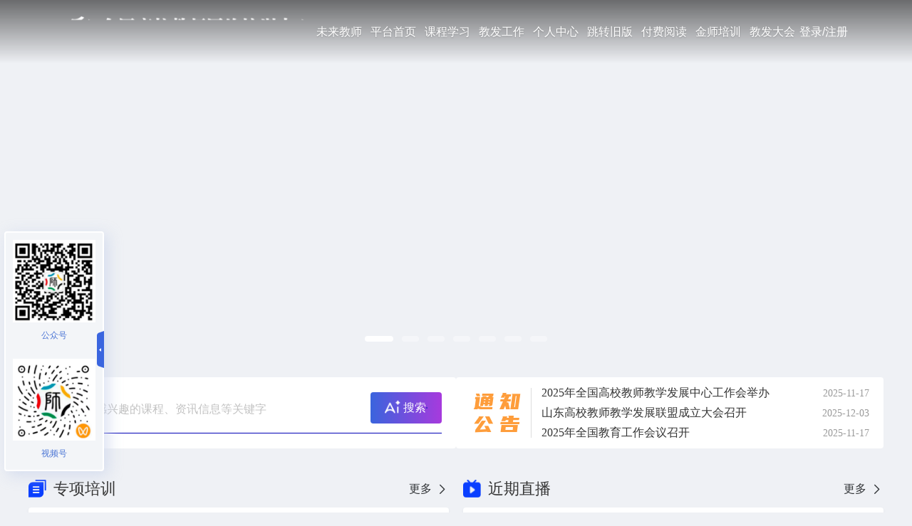

--- FILE ---
content_type: text/html; charset=utf-8
request_url: https://enetedu.com/Course/NewCourseDetails?id=1818
body_size: 644
content:
<!DOCTYPE html>
<html >
<head><meta charset="utf-8">
<title>&#20840;&#22269;高&#26657;&#25945;&#24072;&#32593;&#32476;&#22521;&#35757;&#20013;&#24515;</title>
<meta name="viewport" content="width=device-width, initial-scale=1.0, minimum-scale=1.0, maximum-scale=1.0, user-scalable=no">
<meta property="og:title" content="全国高校教师网络培训中心">
<meta name="description" content="全国高校教师网络培训中心">
<meta http-equiv="Content-Type" content="text/html;charset=UTF-8">
<link rel="stylesheet" href="/fonticon/iconfont.css">
<script src="/js/baseConfig.js?v=1768402746298" type="text/javascript"></script>
<script src="/js/load.js?v=1768402746298" type="text/javascript"></script>
<script src="/pdfjs/build/pdf.js" type="text/javascript"></script>
<script src="/js/jweixin-1.2.0.js" type="text/javascript"></script><link rel="modulepreload" as="script" crossorigin href="/_nuxt/entry-legacy.8bc6c95e.js"><link rel="modulepreload" as="script" crossorigin href="/_nuxt/entry.99e3bffe.js"><link rel="preload" as="style" href="/_nuxt/entry.5739ba7b.css"><link rel="modulepreload" as="script" crossorigin href="/_nuxt/polyfills-legacy.91827446.js"><link rel="stylesheet" href="/_nuxt/entry.5739ba7b.css"></head>
<body ><div id="__nuxt"></div><script>window.__NUXT__={serverRendered:false,config:{public:{},app:{baseURL:"\u002F",buildAssetsDir:"\u002F_nuxt\u002F",cdnURL:""}},data:{},state:{}}</script><script type="module" src="/_nuxt/entry-legacy.8bc6c95e.js" crossorigin></script><script type="module" src="/_nuxt/entry.99e3bffe.js" crossorigin></script><script type="module" src="/_nuxt/polyfills-legacy.91827446.js" crossorigin></script></body>
</html>

--- FILE ---
content_type: text/css
request_url: https://enetedu.com/fonticon/iconfont.css
body_size: 5247
content:
@font-face {
  font-family: "iconfont"; /* Project id 4634291 */
  src: url('iconfont.woff2?t=1724807371671') format('woff2'),
       url('iconfont.woff?t=1724807371671') format('woff'),
       url('iconfont.ttf?t=1724807371671') format('truetype');
}

.iconfont {
  font-family: "iconfont" !important;
  font-size: 16px;
  font-style: normal;
  -webkit-font-smoothing: antialiased;
  -moz-osx-font-smoothing: grayscale;
}

.icon-yonghu-guanli:before {
  content: "\e83b";
}

.icon-gaoxiao:before {
  content: "\fe324";
}

.icon-shenqing:before {
  content: "\e67c";
}

.icon-31sousuo:before {
  content: "\e762";
}

.icon-zhihui:before {
  content: "\e67d";
}

.icon-icon-1:before {
  content: "\e763";
}

.icon-time_big_icon:before {
  content: "\e67e";
}

.icon-help:before {
  content: "\e765";
}

.icon-expansion_big_icon:before {
  content: "\e67f";
}

.icon-hall_selected:before {
  content: "\e766";
}

.icon-sort_big_icon:before {
  content: "\e680";
}

.icon-apply-for_selected:before {
  content: "\e767";
}

.icon-add_form_icon:before {
  content: "\e681";
}

.icon-hall_default:before {
  content: "\e768";
}

.icon-deleted-line_icon:before {
  content: "\e682";
}

.icon-shangchuanchenggong:before {
  content: "\e774";
}

.icon-start_process_icon:before {
  content: "\e683";
}

.icon-pcduangouxuan:before {
  content: "\e775";
}

.icon-subprocess_process_icon:before {
  content: "\e684";
}

.icon-pc-chenggong:before {
  content: "\e776";
}

.icon-choose_process_icon:before {
  content: "\e685";
}

.icon-a-pc-fujianbeifen:before {
  content: "\e778";
}

.icon-wire_process_icon:before {
  content: "\e686";
}

.icon-pc-xialaanniu:before {
  content: "\e779";
}

.icon-task_process_icon:before {
  content: "\e687";
}

.icon-sousuo2:before {
  content: "\e77a";
}

.icon-end_process_icon:before {
  content: "\e688";
}

.icon-pc-quxiao:before {
  content: "\e77b";
}

.icon-move_process_icon:before {
  content: "\e689";
}

.icon-jiantou1:before {
  content: "\e77c";
}

.icon-gateway_process_icon:before {
  content: "\e68a";
}

.icon-consulting_icon:before {
  content: "\e77d";
}

.icon-lane_process_icon:before {
  content: "\e68c";
}

.icon-pay-cost_icon:before {
  content: "\e77e";
}

.icon-bold_control_icon:before {
  content: "\e68d";
}

.icon-remen:before {
  content: "\e77f";
}

.icon-oblique_control_icon:before {
  content: "\e68e";
}

.icon-shenqing2:before {
  content: "\e783";
}

.icon-right-align_control_icon:before {
  content: "\e68f";
}

.icon-renwuxuanzhong:before {
  content: "\e785";
}

.icon-spread-out_control_icon:before {
  content: "\e690";
}

.icon-yidongduan2:before {
  content: "\e787";
}

.icon-underline_control_icon:before {
  content: "\e691";
}

.icon-pcduan2:before {
  content: "\e788";
}

.icon-left-align_control_icon:before {
  content: "\e692";
}

.icon-zhuanti:before {
  content: "\e789";
}

.icon-fill_control_icon:before {
  content: "\e693";
}

.icon-shixiangchuli-chakanbiaodan1:before {
  content: "\e78a";
}

.icon-center_control_icon:before {
  content: "\e694";
}

.icon-biaojiweiyidu1:before {
  content: "\e78b";
}

.icon-bumen:before {
  content: "\e695";
}

.icon-chakanxiangqing1:before {
  content: "\e78c";
}

.icon-account-number_icon:before {
  content: "\e696";
}

.icon-tuikuan1:before {
  content: "\e78d";
}

.icon-verification-code_icon:before {
  content: "\e697";
}

.icon-shangbao11:before {
  content: "\e78e";
}

.icon-password_icon:before {
  content: "\e698";
}

.icon-yuyue1:before {
  content: "\e78f";
}

.icon-arrow_icon:before {
  content: "\e699";
}

.icon-shouqi1:before {
  content: "\e790";
}

.icon-setup_complete:before {
  content: "\e69a";
}

.icon-zhankai1:before {
  content: "\e791";
}

.icon-xiajiantou:before {
  content: "\e69b";
}

.icon-fanyi:before {
  content: "\e792";
}

.icon-tjhl_icon:before {
  content: "\e69c";
}

.icon-details:before {
  content: "\e72b";
}

.icon-dyfgx_icon:before {
  content: "\e69d";
}

.icon-zhongxindaochu:before {
  content: "\e769";
}

.icon-tjbg_icon:before {
  content: "\e69e";
}

.icon-daochuzhong:before {
  content: "\e76a";
}

.icon-split_icon:before {
  content: "\e69f";
}

.icon-hall_icon:before {
  content: "\e76f";
}

.icon-merge_icon:before {
  content: "\e6a0";
}

.icon-task_icon:before {
  content: "\e772";
}

.icon-wide_icon:before {
  content: "\e6a1";
}

.icon-a-jianqu36:before {
  content: "\e76d";
}

.icon-tjcfb_icon:before {
  content: "\e6a2";
}

.icon-a-zu5304:before {
  content: "\e771";
}

.icon-backward_icon:before {
  content: "\e6a3";
}

.icon-a-zu678:before {
  content: "\e773";
}

.icon-cellphone:before {
  content: "\e6a4";
}

.icon-a-zu5305:before {
  content: "\e76e";
}

.icon-delete_icon:before {
  content: "\e6a5";
}

.icon-a-jianqu35:before {
  content: "\e777";
}

.icon-fill_icon:before {
  content: "\e6a6";
}

.icon-a-lujing1891:before {
  content: "\e76c";
}

.icon-forward_icon:before {
  content: "\e6a7";
}

.icon-a-zu5334:before {
  content: "\e780";
}

.icon-qbbk_icon:before {
  content: "\e6a8";
}

.icon-tongzhixiaoxi1:before {
  content: "\e781";
}

.icon-qxxz_icon:before {
  content: "\e6a9";
}

.icon-wodeshenqing2:before {
  content: "\e782";
}

.icon-qxbk_icon:before {
  content: "\e6aa";
}

.icon-a-zu5335:before {
  content: "\e784";
}

.icon-wbk_icon:before {
  content: "\e6ab";
}

.icon-wodeshenpi1:before {
  content: "\e786";
}

.icon-guidance_icon:before {
  content: "\e6ac";
}

.icon-a-zu5375:before {
  content: "\e793";
}

.icon-qxk:before {
  content: "\e6ad";
}

.icon-a-zu5377:before {
  content: "\e794";
}

.icon-both-ends:before {
  content: "\e6ae";
}

.icon-a-zu5376:before {
  content: "\e795";
}

.icon-font-color_icon:before {
  content: "\e6af";
}

.icon-evaluation_icon1:before {
  content: "\e796";
}

.icon-center:before {
  content: "\e6b0";
}

.icon-foundation_icon:before {
  content: "\e797";
}

.icon-left-align:before {
  content: "\e6b1";
}

.icon-advanced_icon:before {
  content: "\e798";
}

.icon-xiangzuo1:before {
  content: "\ee79";
}

.icon-right-align:before {
  content: "\e6b2";
}

.icon-plug-in_icon:before {
  content: "\e799";
}

.icon-coarse:before {
  content: "\e6b3";
}

.icon-single-option:before {
  content: "\e79a";
}

.icon-tilt:before {
  content: "\e6b4";
}

.icon-multiline-text:before {
  content: "\e79b";
}

.icon-underline:before {
  content: "\e6b5";
}

.icon-multiline:before {
  content: "\e79c";
}

.icon-seal_icon:before {
  content: "\e6b6";
}

.icon-data:before {
  content: "\e79d";
}

.icon-report_icon:before {
  content: "\e6b7";
}

.icon-picture:before {
  content: "\e79f";
}

.icon-password_icon1:before {
  content: "\e6b8";
}

.icon-single-line:before {
  content: "\e7a0";
}

.icon-message_icon:before {
  content: "\e6b9";
}

.icon-decimal:before {
  content: "\e7a1";
}

.icon-modify_icon:before {
  content: "\e6ba";
}

.icon-integer:before {
  content: "\e7a3";
}

.icon-switch_icon:before {
  content: "\e6bb";
}

.icon-check:before {
  content: "\e7a4";
}

.icon-download_icon:before {
  content: "\e6bc";
}

.icon-text:before {
  content: "\e7a5";
}

.icon-exit_icon:before {
  content: "\e6bd";
}

.icon-pull-down:before {
  content: "\e7a6";
}

.icon-pcduan1:before {
  content: "\e6be";
}

.icon-article:before {
  content: "\e7a7";
}

.icon-yidongduan1:before {
  content: "\e6bf";
}

.icon-display:before {
  content: "\e7a8";
}

.icon-a-lujing2456:before {
  content: "\e6c0";
}

.icon-form:before {
  content: "\e7a9";
}

.icon-a-zu804:before {
  content: "\e6c1";
}

.icon-hysrq:before {
  content: "\e7aa";
}

.icon-a-jianqu25:before {
  content: "\e6c2";
}

.icon-department:before {
  content: "\e7ab";
}

.icon-a-lujing5286:before {
  content: "\e6c3";
}

.icon-countersign:before {
  content: "\e7ac";
}

.icon-a-zu804-copy:before {
  content: "\e6c4";
}

.icon-country:before {
  content: "\e7ad";
}

.icon-a-lujing17889:before {
  content: "\e6c5";
}

.icon-search:before {
  content: "\e7ae";
}

.icon-a-zu2004:before {
  content: "\e6c6";
}

.icon-area:before {
  content: "\e7af";
}

.icon-a-lujing17896:before {
  content: "\e6c7";
}

.icon-link:before {
  content: "\e7b0";
}

.icon-Required:before {
  content: "\e6c8";
}

.icon-date:before {
  content: "\e7b1";
}

.icon-zhuyi:before {
  content: "\e6c9";
}

.icon-seal:before {
  content: "\e7b2";
}

.icon-shanchu1:before {
  content: "\e6ca";
}

.icon-fjqz:before {
  content: "\e7b3";
}

.icon-diannao:before {
  content: "\e600";
}

.icon-rich-text:before {
  content: "\e7b4";
}

.icon-shouji:before {
  content: "\e6cb";
}

.icon-picture-uploading:before {
  content: "\e7b5";
}

.icon-sousuo1:before {
  content: "\e6cc";
}

.icon-opinion:before {
  content: "\e7b6";
}

.icon-yulanmoshi:before {
  content: "\e60d";
}

.icon-signature:before {
  content: "\e7b7";
}

.icon-gengduo:before {
  content: "\e6cd";
}

.icon-bdkj:before {
  content: "\e7b8";
}

.icon-liucheng:before {
  content: "\eb35";
}

.icon-spqm:before {
  content: "\e7b9";
}

.icon-biaodan:before {
  content: "\e6ce";
}

.icon-information:before {
  content: "\e7ba";
}

.icon-xiangyou_jiantou:before {
  content: "\e6cf";
}

.icon-xldx:before {
  content: "\e7bb";
}

.icon-danxuan:before {
  content: "\e6d0";
}

.icon-txsc:before {
  content: "\e7bc";
}

.icon-shijian1:before {
  content: "\e606";
}

.icon-cfj:before {
  content: "\e7bd";
}

.icon-renyuan:before {
  content: "\e6d1";
}

.icon-password:before {
  content: "\e7be";
}

.icon-duoxuan-selected:before {
  content: "\e608";
}

.icon-hsz:before {
  content: "\e7bf";
}

.icon-danxuanxuanzhongcopy-:before {
  content: "\e6d2";
}

.icon-pay:before {
  content: "\e7c0";
}

.icon-arrowdown:before {
  content: "\e716";
}

.icon-phone-number:before {
  content: "\e7c1";
}

.icon-lianjie:before {
  content: "\e61d";
}

.icon-serial-number:before {
  content: "\e7c2";
}

.icon-hand:before {
  content: "\e602";
}

.icon-bar-code:before {
  content: "\e7c3";
}

.icon-zhang:before {
  content: "\e6d3";
}

.icon-orc:before {
  content: "\e7c4";
}

.icon-danxuanxuanzhong-copy:before {
  content: "\e603";
}

.icon-ljxy:before {
  content: "\e7c5";
}

.icon-addTodo-nav:before {
  content: "\e6d4";
}

.icon-prompt:before {
  content: "\e7c6";
}

.icon-zhuyi1:before {
  content: "\e604";
}

.icon-verification-code:before {
  content: "\e7c7";
}

.icon-jiantou3:before {
  content: "\e605";
}

.icon-dtzh:before {
  content: "\e7c8";
}

.icon-renyuan1:before {
  content: "\e6d5";
}

.icon-zb:before {
  content: "\e7c9";
}

.icon-tianjia:before {
  content: "\e6d6";
}

.icon-dtys:before {
  content: "\e7ca";
}

.icon-shangyimian:before {
  content: "\e610";
}

.icon-variable:before {
  content: "\e7cb";
}

.icon-xiayimian:before {
  content: "\e6d7";
}

.icon-reference:before {
  content: "\e7cc";
}

.icon-duoxuan-weixuan:before {
  content: "\e71c";
}

.icon-click:before {
  content: "\e7cd";
}

.icon-duoxuan-yixuan1:before {
  content: "\e71d";
}

.icon-data-source:before {
  content: "\e7ce";
}

.icon-home:before {
  content: "\e6fb";
}

.icon-a-zu5293:before {
  content: "\e7cf";
}

.icon--yonghu11:before {
  content: "\e6d8";
}

.icon-a-zu5294:before {
  content: "\e7d0";
}

.icon--tongji:before {
  content: "\e6d9";
}

.icon-a-zu5296:before {
  content: "\e7d1";
}

.icon--gongneng:before {
  content: "\e607";
}

.icon-a-zu5298:before {
  content: "\e7d2";
}

.icon--biaodanyemian:before {
  content: "\e609";
}

.icon-a-zu5297:before {
  content: "\e7d3";
}

.icon--form:before {
  content: "\e6dc";
}

.icon-a-zu5295:before {
  content: "\e7d4";
}

.icon--ico_print:before {
  content: "\e6da";
}

.icon-a-zu5299:before {
  content: "\e7d5";
}

.icon--xiayimian:before {
  content: "\e6db";
}

.icon-switch:before {
  content: "\e7d6";
}

.icon--shangyimian:before {
  content: "\e6dd";
}

.icon-a-zu2164:before {
  content: "\e7d7";
}

.icon--tianjia:before {
  content: "\e6de";
}

.icon-a-zu2166:before {
  content: "\e7d8";
}

.icon--shezhi:before {
  content: "\e6df";
}

.icon-jiandao:before {
  content: "\e7d9";
}

.icon--menu:before {
  content: "\e6e0";
}

.icon-download:before {
  content: "\e7da";
}

.icon-downarrow:before {
  content: "\e6e1";
}

.icon-upload:before {
  content: "\e7db";
}

.icon-uparrow:before {
  content: "\e6e2";
}

.icon-a-zu7274:before {
  content: "\e7dc";
}

.icon-shishangjiantou-:before {
  content: "\e6e3";
}

.icon-uploading_icon:before {
  content: "\e7de";
}

.icon-shixiangxiajiantou-:before {
  content: "\e6e4";
}

.icon-download_icon1:before {
  content: "\e7df";
}

.icon-chakan1:before {
  content: "\e60b";
}

.icon-cfj_icon:before {
  content: "\e7e0";
}

.icon-liucheng2:before {
  content: "\e60e";
}

.icon-a-zu7966:before {
  content: "\e7e1";
}

.icon-biaodan1:before {
  content: "\e60c";
}

.icon-a-zu7969:before {
  content: "\e7e2";
}

.icon-cuiban1:before {
  content: "\e770";
}

.icon-a-zu7968:before {
  content: "\e7e3";
}

.icon-chexiaofanhuichehuishangyibu:before {
  content: "\e76b";
}

.icon-a-zu5419:before {
  content: "\e7e4";
}

.icon-bianji3:before {
  content: "\e6e5";
}

.icon-again_icon:before {
  content: "\e7e5";
}

.icon-shanchu3:before {
  content: "\e6e6";
}

.icon-rush_icon:before {
  content: "\e7e6";
}

.icon-zidingyiquyu:before {
  content: "\e6e7";
}

.icon-screening_icon:before {
  content: "\e7e7";
}

.icon-daochu1:before {
  content: "\e6e8";
}

.icon-gengduo-2:before {
  content: "\e7e8";
}

.icon-icon-:before {
  content: "\e6e9";
}

.icon-caogaoxiang:before {
  content: "\e7e9";
}

.icon-shengchanliangtongji:before {
  content: "\e6ea";
}

.icon-ywzx:before {
  content: "\e7ec";
}

.icon-renwu:before {
  content: "\e6eb";
}

.icon-sxzx:before {
  content: "\e7ee";
}

.icon-biaojiyidu:before {
  content: "\e6ec";
}

.icon-xtzx:before {
  content: "\e7ef";
}

.icon-shixiao:before {
  content: "\e6ed";
}

.icon-yhzx:before {
  content: "\e7f0";
}

.icon-jinggao:before {
  content: "\e6ee";
}

.icon-shangjiantou:before {
  content: "\e7ea";
}

.icon-xiazai1:before {
  content: "\e6ef";
}

.icon-renyuanxinxi:before {
  content: "\e7eb";
}

.icon-shoucang1:before {
  content: "\e6f0";
}

.icon-zhanshitupian:before {
  content: "\e7ed";
}

.icon-searchclose:before {
  content: "\ee78";
}

.icon-shujuzhanshi-tupian:before {
  content: "\e7f1";
}

.icon-icon:before {
  content: "\e6f1";
}

.icon-a-bianzu15:before {
  content: "\e7f2";
}

.icon-xiaoxi:before {
  content: "\e83e";
}

.icon-renyuanguanli:before {
  content: "\e7f3";
}

.icon-tuichu2:before {
  content: "\e60f";
}

.icon-riqishijian-riqi-riqifanwei:before {
  content: "\e7f4";
}

.icon-fangdajing1:before {
  content: "\e6f2";
}

.icon-dingweidaka:before {
  content: "\e7f5";
}

.icon-fangdajing2:before {
  content: "\e6f3";
}

.icon-fuxuankuang:before {
  content: "\e7f6";
}

.icon-icon-denglu:before {
  content: "\e6f4";
}

.icon-tupian:before {
  content: "\e7f7";
}

.icon-zhankaisousuo:before {
  content: "\e6f5";
}

.icon-shimingrenzheng:before {
  content: "\e7f8";
}

.icon-mobanxuzhong:before {
  content: "\e6f6";
}

.icon-yinyong:before {
  content: "\e7f9";
}

.icon-guanbi1:before {
  content: "\e6f7";
}

.icon-rili:before {
  content: "\e7fa";
}

.icon-cha:before {
  content: "\e68b";
}

.icon-shenqing1:before {
  content: "\e6f8";
}

.icon-renyuankaoqin-copy-copy:before {
  content: "\e7fb";
}

.icon-zuojiantou:before {
  content: "\e60a";
}

.icon-gaizhang:before {
  content: "\e6f9";
}

.icon-ditu:before {
  content: "\e7fc";
}

.icon-tuichu:before {
  content: "\e618";
}

.icon-yanjing:before {
  content: "\e857";
}

.icon-shujuyuanzujian:before {
  content: "\e7fd";
}

.icon-yuanquan:before {
  content: "\e63e";
}

.icon-xianshikejian:before {
  content: "\e6fa";
}

.icon-biaodansheji-zibiaoguanlian:before {
  content: "\e7fe";
}

.icon-daohang:before {
  content: "\e634";
}

.icon-yincangbukejian:before {
  content: "\e6fc";
}

.icon-danhangwenben-kongjian:before {
  content: "\ec1e";
}

.icon-closed_icon:before {
  content: "\e632";
}

.icon-jiazaizhong:before {
  content: "\e6fd";
}

.icon-shezhibianliang:before {
  content: "\e7ff";
}

.icon-system_big_icon:before {
  content: "\e633";
}

.icon-paixu:before {
  content: "\e887";
}

.icon-erweima:before {
  content: "\e800";
}

.icon-application_big_icon:before {
  content: "\e635";
}

.icon-bianji1:before {
  content: "\e6fe";
}

.icon-radioBoxList:before {
  content: "\e801";
}

.icon-user_big_icon:before {
  content: "\e636";
}

.icon-sousuo11:before {
  content: "\e6ff";
}

.icon-shurukuang:before {
  content: "\e802";
}

.icon-event_big_icon:before {
  content: "\e637";
}

.icon-baocun:before {
  content: "\e700";
}

.icon-yunsuangongshi:before {
  content: "\e889";
}

.icon-home-page_big_icon:before {
  content: "\e638";
}

.icon-xiazai11:before {
  content: "\e701";
}

.icon-renyuanguanxi:before {
  content: "\e803";
}

.icon-maintenance_big_icon:before {
  content: "\e639";
}

.icon-wancheng:before {
  content: "\e702";
}

.icon-xiangmupingfenxiangshezhi:before {
  content: "\e804";
}

.icon-fanhuidingbu:before {
  content: "\e611";
}

.icon-toHide:before {
  content: "\e703";
}

.icon-liushuihao:before {
  content: "\e805";
}

.icon-tongzhixiaoxi:before {
  content: "\e612";
}

.icon-weituoshenpi:before {
  content: "\e709";
}

.icon-zhuanhuan-03:before {
  content: "\e806";
}

.icon-wodeshenpi:before {
  content: "\e613";
}

.icon-denglushouquan:before {
  content: "\e70a";
}

.icon-yj-shiguzainanweixianyuanzhuantiku:before {
  content: "\e807";
}

.icon-wodeshenqing:before {
  content: "\e614";
}

.icon-dianziqianzhang:before {
  content: "\e70b";
}

.icon-show:before {
  content: "\e808";
}

.icon-gongzhonghao:before {
  content: "\e615";
}

.icon-xiazaizhongxin1:before {
  content: "\e70c";
}

.icon-shangchuantupian:before {
  content: "\e809";
}

.icon-yijianfankui:before {
  content: "\e616";
}

.icon-shujuzhongxin:before {
  content: "\e70d";
}

.icon-shouji1:before {
  content: "\e80a";
}

.icon-file_icon:before {
  content: "\e63a";
}

.icon-qiehuanshenfen:before {
  content: "\e70e";
}

.icon-xialaliebiao:before {
  content: "\e80b";
}

.icon-authority_icon:before {
  content: "\e63b";
}

.icon-jiechubangding:before {
  content: "\e70f";
}

.icon-erweima1:before {
  content: "\e80c";
}

.icon-flip-flop_icon:before {
  content: "\e63c";
}

.icon-xiugaimima1:before {
  content: "\e710";
}

.icon-biaodanzujian-biaoge:before {
  content: "\ec15";
}

.icon-data_icon:before {
  content: "\e63d";
}

.icon-xiajiantou1:before {
  content: "\e79e";
}

.icon-zhuanhuan:before {
  content: "\e80e";
}

.icon-event_icon:before {
  content: "\e63f";
}

.icon-wode:before {
  content: "\e711";
}

.icon-m-shurukuang:before {
  content: "\e80f";
}

.icon-bslc_icon:before {
  content: "\e640";
}

.icon-daiban1:before {
  content: "\e712";
}

.icon-jifen-shiming:before {
  content: "\e810";
}

.icon-lcjk_icon:before {
  content: "\e641";
}

.icon-shenqing11:before {
  content: "\e713";
}

.icon-pingfen:before {
  content: "\e811";
}

.icon-basic-information_icon:before {
  content: "\e642";
}

.icon-dating:before {
  content: "\e714";
}

.icon-xuanzebumen:before {
  content: "\e80d";
}

.icon-sjygl_icon:before {
  content: "\e644";
}

.icon-shouye:before {
  content: "\e715";
}

.icon-a-zu8443:before {
  content: "\e812";
}

.icon-fqsz_icon:before {
  content: "\e645";
}

.icon-pinglun:before {
  content: "\e704";
}

.icon-a-zu8441:before {
  content: "\e813";
}

.icon-statistics_icon:before {
  content: "\e646";
}

.icon-fanhui:before {
  content: "\e705";
}

.icon-a-zu8442:before {
  content: "\e814";
}

.icon-tdgl_icon:before {
  content: "\e647";
}

.icon-jian:before {
  content: "\e706";
}

.icon-a-zu8446:before {
  content: "\e815";
}

.icon-sjts_icon:before {
  content: "\e648";
}

.icon-shuaxin1:before {
  content: "\e707";
}

.icon-a-zu8445:before {
  content: "\e816";
}

.icon-sjjgl_icon:before {
  content: "\e649";
}

.icon-shuaxin2:before {
  content: "\e708";
}

.icon-a-zu8440:before {
  content: "\e817";
}

.icon-statement_icon:before {
  content: "\e64a";
}

.icon-wenjian:before {
  content: "\e717";
}

.icon-a-zu8447:before {
  content: "\e818";
}

.icon-detailed_icon:before {
  content: "\e64b";
}

.icon-fangxiangyuanjiantou-xiangshang:before {
  content: "\e718";
}

.icon-jiantou_xiangxia:before {
  content: "\eb0a";
}

.icon-zhankai:before {
  content: "\e617";
}

.icon-fangxiangyuanjiantou-xiangxia:before {
  content: "\e719";
}

.icon-jiantou_xiangshang:before {
  content: "\eb0b";
}

.icon-shouqi:before {
  content: "\e619";
}

.icon-dingwei:before {
  content: "\e71a";
}

.icon-guanliyuan:before {
  content: "\e819";
}

.icon-a-zu1999:before {
  content: "\e643";
}

.icon-iconfontdianhua1:before {
  content: "\e71b";
}

.icon-gerenzhongxin-wodejiangxuejin:before {
  content: "\eb2f";
}

.icon-chenggong:before {
  content: "\e61f";
}

.icon-shijian11:before {
  content: "\e71e";
}

.icon-ic__xiangmushenpidaiban:before {
  content: "\e81a";
}

.icon-jiantou:before {
  content: "\e620";
}

.icon-yichu:before {
  content: "\e764";
}

.icon-daibanshixiang:before {
  content: "\ec4e";
}

.icon-zhengque:before {
  content: "\e625";
}

.icon-tianjiafang:before {
  content: "\e71f";
}

.icon-jiangxuejin:before {
  content: "\e83f";
}

.icon-tuichu1:before {
  content: "\e626";
}

.icon-copy:before {
  content: "\e720";
}

.icon-a-zu8490:before {
  content: "\e81b";
}

.icon-cuowu:before {
  content: "\e628";
}

.icon-biaodanguanli:before {
  content: "\e721";
}

.icon-a-lujing18697:before {
  content: "\e81c";
}

.icon-tishi:before {
  content: "\e62b";
}

.icon-suo2:before {
  content: "\e722";
}

.icon-gengduo1:before {
  content: "\e81d";
}

.icon-fujian:before {
  content: "\e62d";
}

.icon-zhifuchaxun:before {
  content: "\e723";
}

.icon-shujuku:before {
  content: "\e997";
}

.icon-guanbi:before {
  content: "\e64d";
}

.icon-shaixuan1:before {
  content: "\e724";
}

.icon-by-02:before {
  content: "\e88b";
}

.icon-pcduan:before {
  content: "\e61a";
}

.icon-wodeyuyue1:before {
  content: "\e725";
}

.icon-shangchuan:before {
  content: "\e601";
}

.icon-yidongduan:before {
  content: "\e61b";
}

.icon-xiala:before {
  content: "\e726";
}

.icon-a-zu8941:before {
  content: "\e81e";
}

.icon-bohui:before {
  content: "\e61c";
}

.icon-yidongduanicon-:before {
  content: "\e727";
}

.icon-cebianlanyijianfankui:before {
  content: "\e81f";
}

.icon-daiban:before {
  content: "\e621";
}

.icon-shouqi-copy:before {
  content: "\e728";
}

.icon-yijianfankuicebianlanxin:before {
  content: "\e820";
}

.icon-caogao:before {
  content: "\e622";
}

.icon-al-icon-expand:before {
  content: "\e729";
}

.icon-shujugongxiang:before {
  content: "\e821";
}

.icon-guaqi:before {
  content: "\e623";
}

.icon-al-icon-putaway:before {
  content: "\e72a";
}

.icon-pingzheng:before {
  content: "\e822";
}

.icon-cuibao:before {
  content: "\e624";
}

.icon-jiaohuan:before {
  content: "\e73e";
}

.icon-piaojulei:before {
  content: "\e88e";
}

.icon-jiaqian:before {
  content: "\e627";
}

.icon-youjiantou_huaban:before {
  content: "\e72c";
}

.icon-gantanhao:before {
  content: "\e823";
}

.icon-zhongbao:before {
  content: "\e629";
}

.icon-zuojiantou_huaban:before {
  content: "\e72d";
}

.icon-yueduliang:before {
  content: "\e824";
}

.icon-jinji:before {
  content: "\e62a";
}

.icon-zhongzhi:before {
  content: "\e72e";
}

.icon-zuqiuchang-:before {
  content: "\e825";
}

.icon-shijian:before {
  content: "\e62e";
}

.icon-chexiao1:before {
  content: "\e72f";
}

.icon-bingxisuanlanqiuchang:before {
  content: "\e826";
}

.icon-dianhua:before {
  content: "\e62f";
}

.icon-biaoqian:before {
  content: "\e7a2";
}

.icon-ziyuan:before {
  content: "\e827";
}

.icon-didian:before {
  content: "\e630";
}

.icon-qiyong:before {
  content: "\e730";
}

.icon-jianshenfang:before {
  content: "\e828";
}

.icon-bubao:before {
  content: "\e61e";
}

.icon-yincang:before {
  content: "\e731";
}

.icon-paiqiu:before {
  content: "\e829";
}

.icon-xiangzuo:before {
  content: "\e64c";
}

.icon-tongji:before {
  content: "\e732";
}

.icon-gongxiangbiao:before {
  content: "\e82a";
}

.icon-xiangyou:before {
  content: "\e64e";
}

.icon-shouquan:before {
  content: "\e733";
}

.icon-shouqiu:before {
  content: "\e82b";
}

.icon-pingjia:before {
  content: "\e62c";
}

.icon-bianji11:before {
  content: "\e734";
}

.icon-youyongguan:before {
  content: "\e82c";
}

.icon-pingjiazongshu:before {
  content: "\e64f";
}

.icon-shangbao1:before {
  content: "\e735";
}

.icon-lanqiu:before {
  content: "\e82d";
}

.icon-haopingshuai:before {
  content: "\e650";
}

.icon-chakan11:before {
  content: "\e736";
}

.icon-a-zu8520:before {
  content: "\e82f";
}

.icon-pingjiabanjian:before {
  content: "\e651";
}

.icon-wentifankuichulijilu:before {
  content: "\e737";
}

.icon-a-zu8522:before {
  content: "\e830";
}

.icon-xiazai:before {
  content: "\e631";
}

.icon-liucheng1:before {
  content: "\e738";
}

.icon-a-zu8521:before {
  content: "\e82e";
}

.icon-shixiangchuli-chakanbiaodan:before {
  content: "\e652";
}

.icon-tabAdd:before {
  content: "\e739";
}

.icon-a-lujing19695:before {
  content: "\e832";
}

.icon-biaojiweiyidu:before {
  content: "\e653";
}

.icon-daishenhe:before {
  content: "\e73a";
}

.icon-a-zu8450:before {
  content: "\e833";
}

.icon-bianji:before {
  content: "\e654";
}

.icon-tongxunluyishenhe:before {
  content: "\e73b";
}

.icon-a-zu8453:before {
  content: "\e831";
}

.icon-chexiao:before {
  content: "\e655";
}

.icon-ziyuanyuyue:before {
  content: "\e73c";
}

.icon-a-zu8457:before {
  content: "\e834";
}

.icon-chulijilu:before {
  content: "\e656";
}

.icon-cuiban11:before {
  content: "\e73d";
}

.icon-a-zu8458:before {
  content: "\e835";
}

.icon-liuchenggenzong:before {
  content: "\e657";
}

.icon-bubao1:before {
  content: "\e73f";
}

.icon-yingyongzhongxin:before {
  content: "\e836";
}

.icon-chakanxiangqing:before {
  content: "\e658";
}

.icon-zhongbao1:before {
  content: "\e740";
}

.icon-heimingdan:before {
  content: "\e837";
}

.icon-tuikuan:before {
  content: "\e659";
}

.icon-jia:before {
  content: "\e741";
}

.icon-zhuanti1:before {
  content: "\e838";
}

.icon-qiandaoerweima:before {
  content: "\e65a";
}

.icon-jianqu:before {
  content: "\e742";
}

.icon-xingzhuangjiehe:before {
  content: "\e839";
}

.icon-chakan:before {
  content: "\e65b";
}

.icon-kechengliebiao:before {
  content: "\e743";
}

.icon-shouye1:before {
  content: "\e83a";
}

.icon-shanchu:before {
  content: "\e65c";
}

.icon-xuankejieguo:before {
  content: "\e744";
}

.icon-pingjia1:before {
  content: "\e65d";
}

.icon-xuanke:before {
  content: "\e745";
}

.icon-zaici:before {
  content: "\e65e";
}

.icon-gerenxinxi:before {
  content: "\e746";
}

.icon-cuiban:before {
  content: "\e65f";
}

.icon-xuankeyiman:before {
  content: "\e747";
}

.icon-yuyue:before {
  content: "\e660";
}

.icon-ceshishenqing:before {
  content: "\e7dd";
}

.icon-shangbao:before {
  content: "\e661";
}

.icon-yiguoqi:before {
  content: "\e748";
}

.icon-wodeshenqing1:before {
  content: "\e662";
}

.icon-evaluate:before {
  content: "\e749";
}

.icon-quanbushixiang:before {
  content: "\e663";
}

.icon-fanhui1:before {
  content: "\e74a";
}

.icon-wodexiaoxi:before {
  content: "\e664";
}

.icon-xiangyouxuanzhuan:before {
  content: "\e74b";
}

.icon-wodedaiban:before {
  content: "\e665";
}

.icon-xiangzuoxuanzhuan:before {
  content: "\e74c";
}

.icon-tianbaotongji:before {
  content: "\e666";
}

.icon-zuo:before {
  content: "\e74d";
}

.icon-wodezhifu:before {
  content: "\e669";
}

.icon-you:before {
  content: "\e74e";
}

.icon-tuichudenglu:before {
  content: "\e667";
}

.icon-wenhao:before {
  content: "\e74f";
}

.icon-zixunpaiqi:before {
  content: "\e668";
}

.icon-552dc065f0478:before {
  content: "\e750";
}

.icon-qiehuanzhanghao:before {
  content: "\e66a";
}

.icon-shijian-xianxing:before {
  content: "\e8c4";
}

.icon-xiugaimima:before {
  content: "\e66b";
}

.icon-dianhua1:before {
  content: "\e751";
}

.icon-xiaoxishezhi:before {
  content: "\e66c";
}

.icon-position:before {
  content: "\e752";
}

.icon-wodeyuyue:before {
  content: "\e66d";
}

.icon-iOS:before {
  content: "\e753";
}

.icon-xiazaizhongxin:before {
  content: "\e66e";
}

.icon-wode1:before {
  content: "\e758";
}

.icon-pingjia-dibu:before {
  content: "\e66f";
}

.icon-yonghu1:before {
  content: "\e754";
}

.icon-yulanbiaodan:before {
  content: "\e670";
}

.icon-houtai:before {
  content: "\e755";
}

.icon-caogao1:before {
  content: "\e671";
}

.icon-user-o:before {
  content: "\e756";
}

.icon-gengduocaozuo:before {
  content: "\e672";
}

.icon-wushuju:before {
  content: "\e757";
}

.icon-yishoucang:before {
  content: "\e673";
}

.icon-a-zu736:before {
  content: "\e759";
}

.icon-shoucang:before {
  content: "\e674";
}

.icon-a-jianqu27:before {
  content: "\e75a";
}

.icon-sousuo:before {
  content: "\e675";
}

.icon-a-lujing2351:before {
  content: "\e75b";
}

.icon-shaixuan:before {
  content: "\e676";
}

.icon-a-lujing2352:before {
  content: "\e75c";
}

.icon-shixiang:before {
  content: "\e677";
}

.icon-a-lujing2356:before {
  content: "\e75d";
}

.icon-zhifu:before {
  content: "\e678";
}

.icon-a-lujing2358:before {
  content: "\e75e";
}

.icon-haoping:before {
  content: "\e679";
}

.icon-a-zu841:before {
  content: "\e75f";
}

.icon-chaping:before {
  content: "\e67a";
}

.icon-a-lujing2413:before {
  content: "\e760";
}

.icon-shenpi:before {
  content: "\e67b";
}

.icon-evaluation_icon:before {
  content: "\e761";
}



--- FILE ---
content_type: text/css
request_url: https://enetedu.com/_nuxt/index.e02d74fd.css
body_size: 5020
content:
.required[data-v-80b28dcf]{color:#ea4335;display:inline-block;font-style:normal;padding-right:5px}.content_w[data-v-80b28dcf]{margin:0 auto;width:1200px!important}.radio_group_style[data-v-80b28dcf]{background-color:#f5f6fa;padding:6px 10px;width:100%}.radio_group_style .n-radio__label[data-v-80b28dcf]{color:#5e5873}.formStyle.n-form[data-v-80b28dcf]{align-items:flex-start;display:flex;width:100%}.formStyle.n-form>.n-grid[data-v-80b28dcf]{flex:1}.formStyle.n-form .n-switch[data-v-80b28dcf]{justify-content:flex-start}.formStyle.n-form .n-form-item-label[data-v-80b28dcf]{display:flex}.formStyle.n-form .n-form-item-label .n-form-item-label__text[data-v-80b28dcf]{text-align:left}.formStyle.n-form .n-form-item-label .n-form-item-label__asterisk[data-v-80b28dcf]{align-self:auto}.formStyle.n-form .n-form-item-blank>div[data-v-80b28dcf]{flex:1}.formStyle.n-form .n-form-item-blank[data-v-80b28dcf]:first-child{align-items:center;display:flex;position:relative}.formStyle.n-form .content_move_down[data-v-80b28dcf]{padding-top:5px}.n-button.big[data-v-80b28dcf]{width:200px}.tips_text[data-v-80b28dcf]{color:#999!important}.scroll_bar_y[data-v-80b28dcf]{overflow-x:hidden;overflow-y:auto}.scroll_bar_y[data-v-80b28dcf]::-webkit-scrollbar{width:5px}.scroll_bar_y[data-v-80b28dcf]::-webkit-scrollbar-thumb{background:hsla(210,1%,58%,.45);border-radius:2px}.scroll_bar_y[data-v-80b28dcf]::-webkit-scrollbar-track{background:transparent;border-radius:0}.scroll_bar_x[data-v-80b28dcf]{overflow-x:auto;overflow-y:hidden}.scroll_bar_x[data-v-80b28dcf]::-webkit-scrollbar{width:5px}.scroll_bar_x[data-v-80b28dcf]::-webkit-scrollbar-thumb{background:hsla(210,1%,58%,.45);border-radius:2px}.scroll_bar_x[data-v-80b28dcf]::-webkit-scrollbar-track{background:transparent;border-radius:0}.scroll_bar[data-v-80b28dcf]{overflow:auto}.scroll_bar[data-v-80b28dcf]::-webkit-scrollbar{width:5px}.scroll_bar[data-v-80b28dcf]::-webkit-scrollbar-thumb{background:hsla(210,1%,58%,.45);border-radius:2px}.scroll_bar[data-v-80b28dcf]::-webkit-scrollbar-track{background:transparent;border-radius:0}.input_line[data-v-80b28dcf]{border-bottom:1px solid #e0e0e6}.color_yellow[data-v-80b28dcf]{color:#ebb15b}.color_red[data-v-80b28dcf]{color:#ea4335}.color_tip[data-v-80b28dcf]{color:#999}.color_green[data-v-80b28dcf]{color:#58a65c}.color_blue[data-v-80b28dcf]{color:#3a65df}.color_main[data-v-80b28dcf]{color:var(--mainColor,#0a3fff)}.cont_margin[data-v-80b28dcf]{padding:0 25px}.loading-parent-box[data-v-80b28dcf]{position:relative!important;z-index:1}.search_hight_color[data-v-80b28dcf]{color:#f8c878}.flex1_box[data-v-80b28dcf]{flex:1}.w_100[data-v-80b28dcf]{width:100px}.w_200[data-v-80b28dcf]{width:200px}.xiaoshou[data-v-80b28dcf]{cursor:pointer}.clearTableMarginTop[data-v-80b28dcf]{margin-top:-1px}.clearTableMarginLeft[data-v-80b28dcf]{margin-left:-1px}.navie_common_input_border .n-input__border[data-v-80b28dcf],.navie_common_input_border .n-input__state-border[data-v-80b28dcf]{display:none}.navie_common_input_border .n-input-wrapper[data-v-80b28dcf]{padding-left:0}.navie_common_input_border .n-base-selection__border[data-v-80b28dcf],.navie_common_input_border .n-base-selection__state-border[data-v-80b28dcf]{display:none}.navie_common_input_border .n-base-selection-input[data-v-80b28dcf],.navie_common_input_border .n-base-selection-tags[data-v-80b28dcf]{padding-left:0!important}.navie_common_input_border .n-base-selection-overlay[data-v-80b28dcf]{padding:0}.navie_common_input_border .n-base-suffix[data-v-80b28dcf]{right:5px}.navie_common_input_border.under_line[data-v-80b28dcf]{border-bottom:1px solid #e0e0e6}.navie_common_input_border.under_line .n-input-wrapper[data-v-80b28dcf]{padding-left:unset}.btn_group[data-v-80b28dcf]{align-items:stretch;background:#fff;border:1px solid var(--mainColor,#0a3fff);border-radius:2px;color:var(--mainColor,#0a3fff);display:flex;height:30px;margin-right:25px;position:relative;width:100px}.btn_group .btn[data-v-80b28dcf]{background:#fff;font-size:14px;height:28px;line-height:30px;width:76px}.btn_group .dropdown-toggle[data-v-80b28dcf]{border-left:1px solid var(--mainColor,#0a3fff);box-sizing:border-box;text-align:center;width:20px}.btn_group .dropdown_menu[data-v-80b28dcf]{background:#fff;display:none;left:-1px;position:absolute;top:100%;z-index:1}.btn_group .dropdown_menu li[data-v-80b28dcf]{border:1px solid var(--mainColor,#0a3fff);height:30px;width:100px}.btn_group .dropdown_menu li a[data-v-80b28dcf]{cursor:pointer;display:inline-block;font-size:14px;height:100%;line-height:30px;text-align:center;width:76px}.btn_group .dropdown_menu li+li[data-v-80b28dcf]{border-top:0}.btn_group .active[data-v-80b28dcf]{display:block}.top_sidebar[data-v-80b28dcf]{background-color:var(--mainColor,#0a3fff);height:10px}.no_select[data-v-80b28dcf]{-webkit-user-select:none;-moz-user-select:none;user-select:none}.active_label[data-v-80b28dcf]{color:var(--mainColor,#0a3fff)}.active_btn[data-v-80b28dcf]{background:linear-gradient(118deg,var(--mainColor,#0a3fff),var(--mainColor-70,rgba(58,101,223,.7)))!important;box-shadow:0 0 6px 1px var(--mainColor-70,rgba(58,101,223,.7));color:#fff}.active_parent_btn[data-v-80b28dcf]{background-color:#f5f5f5}.my_table .n-checkbox--inside-table[data-v-80b28dcf]{display:none!important}.gap-2[data-v-80b28dcf]{gap:10px}.flex[data-v-80b28dcf]{display:flex}.flex-1[data-v-80b28dcf]{flex:1}.justify-center[data-v-80b28dcf]{justify-content:center}.justify-end[data-v-80b28dcf]{justify-content:end}.space-between[data-v-80b28dcf]{justify-content:space-between}.space-between-center[data-v-80b28dcf]{justify-content:center}.align-items-center[data-v-80b28dcf]{align-items:center}.align-items-start[data-v-80b28dcf]{align-items:flex-start}.text-align-right[data-v-80b28dcf]{text-align:right}.text-align-center[data-v-80b28dcf]{text-align:center}.items-center[data-v-80b28dcf]{align-items:center}.items-center .n-button[data-v-80b28dcf]:not(:last-child){margin-right:10px}.flex-end[data-v-80b28dcf]{justify-content:flex-end}.cursor-wait[data-v-80b28dcf]{cursor:wait!important}.white-space-nowrap[data-v-80b28dcf]{white-space:nowrap}.zl_tree.n-tree--block-line .n-tree-node[data-v-80b28dcf]:not(.n-tree-node--disabled):hover{background-color:var(--n-node-color-active)}.zl_tree.n-tree--block-line .n-tree-node.n-tree-node--highlight .n-tree-node-content .n-tree-node-content__text[data-v-80b28dcf]{border-bottom:none}.zl_tree .n-tree-node-wrapper[data-v-80b28dcf]{padding:2px 0}.zl_tree .n-tree-node-wrapper .n-tree-node--selectable[data-v-80b28dcf]{align-items:center;display:flex;height:40px}.margin-l-15[data-v-80b28dcf]{margin-left:15px}.margin-l-10[data-v-80b28dcf]{margin-left:10px}.margin-r-10[data-v-80b28dcf]{margin-right:10px}.margin-t-15[data-v-80b28dcf]{margin-top:15px}.margin-t-5[data-v-80b28dcf]{margin-top:5px}.margin-t-10[data-v-80b28dcf]{margin-top:10px}.margin-t-20[data-v-80b28dcf]{margin-top:20px}.margin-b-2[data-v-80b28dcf]{margin-bottom:2px}.margin-b-10[data-v-80b28dcf]{margin-bottom:10px}.padding-15[data-v-80b28dcf]{padding:15px}.padding-20[data-v-80b28dcf]{padding:20px}.padding-r-20[data-v-80b28dcf]{padding-right:20px}.margin-b-20[data-v-80b28dcf]{margin-bottom:20px}.col496[data-v-80b28dcf]{color:#4e5969}.col333[data-v-80b28dcf]{color:#333}.col999[data-v-80b28dcf]{color:#999}.col666[data-v-80b28dcf]{color:#666}.col129[data-v-80b28dcf]{color:#1d2129}.col09c[data-v-80b28dcf]{color:#86909c}.font-18[data-v-80b28dcf]{font-size:18px}.font-16[data-v-80b28dcf]{font-size:16px}.font-12[data-v-80b28dcf]{font-size:12px}.bgfff[data-v-80b28dcf]{background-color:#fff}.font-weight-b[data-v-80b28dcf]{font-weight:700}.text-overflow-nowrap[data-v-80b28dcf]{display:inline-block;flex:1;overflow:hidden;text-overflow:ellipsis;white-space:nowrap;width:100%}.YOUSHEBIAOTIHEI[data-v-80b28dcf]{font-family:YOUSHEBIAOTIHEI}.font-serif[data-v-80b28dcf]{font-family:ui-serif,Georgia,Cambria,Times New Roman,Times,serif}.carousel-container[data-v-80b28dcf]{min-width:1270px;overflow:hidden;position:relative;width:100%}.carousel-container .n-carousel[data-v-80b28dcf]{height:100%;width:100%}.carousel-container .n-carousel .carousel-item[data-v-80b28dcf]{height:100%;overflow:hidden;position:relative;width:100%}.carousel-container .n-carousel .carousel-item .carousel-media[data-v-80b28dcf]{height:100%;-o-object-fit:cover;object-fit:cover;width:100%}.carousel-container .n-carousel .carousel-item video.carousel-media[data-v-80b28dcf]{background-color:#000}.carousel-container .n-carousel .carousel-item .sound-control-btn[data-v-80b28dcf]{bottom:10px;overflow:hidden;position:absolute;right:20px;transition:all .3s ease;z-index:10}.carousel-container .n-carousel .carousel-item .sound-control-btn[data-v-80b28dcf]:hover{transform:scale(1.1)}.required[data-v-03d8f216]{color:#ea4335;display:inline-block;font-style:normal;padding-right:5px}.content_w[data-v-03d8f216]{margin:0 auto;width:1200px!important}.radio_group_style[data-v-03d8f216]{background-color:#f5f6fa;padding:6px 10px;width:100%}.radio_group_style .n-radio__label[data-v-03d8f216]{color:#5e5873}.formStyle.n-form[data-v-03d8f216]{align-items:flex-start;display:flex;width:100%}.formStyle.n-form>.n-grid[data-v-03d8f216]{flex:1}.formStyle.n-form .n-switch[data-v-03d8f216]{justify-content:flex-start}.formStyle.n-form .n-form-item-label[data-v-03d8f216]{display:flex}.formStyle.n-form .n-form-item-label .n-form-item-label__text[data-v-03d8f216]{text-align:left}.formStyle.n-form .n-form-item-label .n-form-item-label__asterisk[data-v-03d8f216]{align-self:auto}.formStyle.n-form .n-form-item-blank>div[data-v-03d8f216]{flex:1}.formStyle.n-form .n-form-item-blank[data-v-03d8f216]:first-child{align-items:center;display:flex;position:relative}.formStyle.n-form .content_move_down[data-v-03d8f216]{padding-top:5px}.n-button.big[data-v-03d8f216]{width:200px}.tips_text[data-v-03d8f216]{color:#999!important}.scroll_bar_y[data-v-03d8f216]{overflow-x:hidden;overflow-y:auto}.scroll_bar_y[data-v-03d8f216]::-webkit-scrollbar{width:5px}.scroll_bar_y[data-v-03d8f216]::-webkit-scrollbar-thumb{background:hsla(210,1%,58%,.45);border-radius:2px}.scroll_bar_y[data-v-03d8f216]::-webkit-scrollbar-track{background:transparent;border-radius:0}.scroll_bar_x[data-v-03d8f216]{overflow-x:auto;overflow-y:hidden}.scroll_bar_x[data-v-03d8f216]::-webkit-scrollbar{width:5px}.scroll_bar_x[data-v-03d8f216]::-webkit-scrollbar-thumb{background:hsla(210,1%,58%,.45);border-radius:2px}.scroll_bar_x[data-v-03d8f216]::-webkit-scrollbar-track{background:transparent;border-radius:0}.scroll_bar[data-v-03d8f216]{overflow:auto}.scroll_bar[data-v-03d8f216]::-webkit-scrollbar{width:5px}.scroll_bar[data-v-03d8f216]::-webkit-scrollbar-thumb{background:hsla(210,1%,58%,.45);border-radius:2px}.scroll_bar[data-v-03d8f216]::-webkit-scrollbar-track{background:transparent;border-radius:0}.input_line[data-v-03d8f216]{border-bottom:1px solid #e0e0e6}.color_yellow[data-v-03d8f216]{color:#ebb15b}.color_red[data-v-03d8f216]{color:#ea4335}.color_tip[data-v-03d8f216]{color:#999}.color_green[data-v-03d8f216]{color:#58a65c}.color_blue[data-v-03d8f216]{color:#3a65df}.color_main[data-v-03d8f216]{color:var(--mainColor,#0a3fff)}.cont_margin[data-v-03d8f216]{padding:0 25px}.loading-parent-box[data-v-03d8f216]{position:relative!important;z-index:1}.search_hight_color[data-v-03d8f216]{color:#f8c878}.flex1_box[data-v-03d8f216]{flex:1}.w_100[data-v-03d8f216]{width:100px}.w_200[data-v-03d8f216]{width:200px}.xiaoshou[data-v-03d8f216]{cursor:pointer}.clearTableMarginTop[data-v-03d8f216]{margin-top:-1px}.clearTableMarginLeft[data-v-03d8f216]{margin-left:-1px}.navie_common_input_border .n-input__border[data-v-03d8f216],.navie_common_input_border .n-input__state-border[data-v-03d8f216]{display:none}.navie_common_input_border .n-input-wrapper[data-v-03d8f216]{padding-left:0}.navie_common_input_border .n-base-selection__border[data-v-03d8f216],.navie_common_input_border .n-base-selection__state-border[data-v-03d8f216]{display:none}.navie_common_input_border .n-base-selection-input[data-v-03d8f216],.navie_common_input_border .n-base-selection-tags[data-v-03d8f216]{padding-left:0!important}.navie_common_input_border .n-base-selection-overlay[data-v-03d8f216]{padding:0}.navie_common_input_border .n-base-suffix[data-v-03d8f216]{right:5px}.navie_common_input_border.under_line[data-v-03d8f216]{border-bottom:1px solid #e0e0e6}.navie_common_input_border.under_line .n-input-wrapper[data-v-03d8f216]{padding-left:unset}.btn_group[data-v-03d8f216]{align-items:stretch;background:#fff;border:1px solid var(--mainColor,#0a3fff);border-radius:2px;color:var(--mainColor,#0a3fff);display:flex;height:30px;margin-right:25px;position:relative;width:100px}.btn_group .btn[data-v-03d8f216]{background:#fff;font-size:14px;height:28px;line-height:30px;width:76px}.btn_group .dropdown-toggle[data-v-03d8f216]{border-left:1px solid var(--mainColor,#0a3fff);box-sizing:border-box;text-align:center;width:20px}.btn_group .dropdown_menu[data-v-03d8f216]{background:#fff;display:none;left:-1px;position:absolute;top:100%;z-index:1}.btn_group .dropdown_menu li[data-v-03d8f216]{border:1px solid var(--mainColor,#0a3fff);height:30px;width:100px}.btn_group .dropdown_menu li a[data-v-03d8f216]{cursor:pointer;display:inline-block;font-size:14px;height:100%;line-height:30px;text-align:center;width:76px}.btn_group .dropdown_menu li+li[data-v-03d8f216]{border-top:0}.btn_group .active[data-v-03d8f216]{display:block}.top_sidebar[data-v-03d8f216]{background-color:var(--mainColor,#0a3fff);height:10px}.no_select[data-v-03d8f216]{-webkit-user-select:none;-moz-user-select:none;user-select:none}.active_label[data-v-03d8f216]{color:var(--mainColor,#0a3fff)}.active_btn[data-v-03d8f216]{background:linear-gradient(118deg,var(--mainColor,#0a3fff),var(--mainColor-70,rgba(58,101,223,.7)))!important;box-shadow:0 0 6px 1px var(--mainColor-70,rgba(58,101,223,.7));color:#fff}.active_parent_btn[data-v-03d8f216]{background-color:#f5f5f5}.my_table .n-checkbox--inside-table[data-v-03d8f216]{display:none!important}.gap-2[data-v-03d8f216]{gap:10px}.flex[data-v-03d8f216]{display:flex}.flex-1[data-v-03d8f216]{flex:1}.justify-center[data-v-03d8f216]{justify-content:center}.justify-end[data-v-03d8f216]{justify-content:end}.space-between[data-v-03d8f216]{justify-content:space-between}.space-between-center[data-v-03d8f216]{justify-content:center}.align-items-center[data-v-03d8f216]{align-items:center}.align-items-start[data-v-03d8f216]{align-items:flex-start}.text-align-right[data-v-03d8f216]{text-align:right}.text-align-center[data-v-03d8f216]{text-align:center}.items-center[data-v-03d8f216]{align-items:center}.items-center .n-button[data-v-03d8f216]:not(:last-child){margin-right:10px}.flex-end[data-v-03d8f216]{justify-content:flex-end}.cursor-wait[data-v-03d8f216]{cursor:wait!important}.white-space-nowrap[data-v-03d8f216]{white-space:nowrap}.zl_tree.n-tree--block-line .n-tree-node[data-v-03d8f216]:not(.n-tree-node--disabled):hover{background-color:var(--n-node-color-active)}.zl_tree.n-tree--block-line .n-tree-node.n-tree-node--highlight .n-tree-node-content .n-tree-node-content__text[data-v-03d8f216]{border-bottom:none}.zl_tree .n-tree-node-wrapper[data-v-03d8f216]{padding:2px 0}.zl_tree .n-tree-node-wrapper .n-tree-node--selectable[data-v-03d8f216]{align-items:center;display:flex;height:40px}.margin-l-15[data-v-03d8f216]{margin-left:15px}.margin-l-10[data-v-03d8f216]{margin-left:10px}.margin-r-10[data-v-03d8f216]{margin-right:10px}.margin-t-15[data-v-03d8f216]{margin-top:15px}.margin-t-5[data-v-03d8f216]{margin-top:5px}.margin-t-10[data-v-03d8f216]{margin-top:10px}.margin-t-20[data-v-03d8f216]{margin-top:20px}.margin-b-2[data-v-03d8f216]{margin-bottom:2px}.margin-b-10[data-v-03d8f216]{margin-bottom:10px}.padding-15[data-v-03d8f216]{padding:15px}.padding-20[data-v-03d8f216]{padding:20px}.padding-r-20[data-v-03d8f216]{padding-right:20px}.margin-b-20[data-v-03d8f216]{margin-bottom:20px}.col496[data-v-03d8f216]{color:#4e5969}.col333[data-v-03d8f216]{color:#333}.col999[data-v-03d8f216]{color:#999}.col666[data-v-03d8f216]{color:#666}.col129[data-v-03d8f216]{color:#1d2129}.col09c[data-v-03d8f216]{color:#86909c}.font-18[data-v-03d8f216]{font-size:18px}.font-16[data-v-03d8f216]{font-size:16px}.font-12[data-v-03d8f216]{font-size:12px}.bgfff[data-v-03d8f216]{background-color:#fff}.font-weight-b[data-v-03d8f216]{font-weight:700}.text-overflow-nowrap[data-v-03d8f216]{display:inline-block;flex:1;overflow:hidden;text-overflow:ellipsis;white-space:nowrap;width:100%}.YOUSHEBIAOTIHEI[data-v-03d8f216]{font-family:YOUSHEBIAOTIHEI}.font-serif[data-v-03d8f216]{font-family:ui-serif,Georgia,Cambria,Times New Roman,Times,serif}.chat_content[data-v-03d8f216]{display:flex;flex-direction:column;height:650px;max-width:900px;padding:30px 0 12px;width:90vw}.chat_content .chat_box[data-v-03d8f216]{flex:1;overflow-y:auto;padding:0 30px}.chat_content .chat_box .chat_item[data-v-03d8f216]{margin-bottom:20px}.chat_content .chat_box .chat_item .divider[data-v-03d8f216]{align-items:center;display:flex}.chat_content .chat_box .chat_item .divider span[data-v-03d8f216]{color:#909399;font-size:12px;margin:0 12px}.chat_content .chat_box .chat_item .divider .line[data-v-03d8f216]{background-color:rgba(0,0,0,.06);flex:1;height:1px}.chat_content .chat_box .chat_item .name_box[data-v-03d8f216]{align-items:center;display:flex;margin-bottom:5px}.chat_content .chat_box .chat_item .name_box .head_img[data-v-03d8f216]{border-radius:50%;height:32px;overflow:hidden;width:32px}.chat_content .chat_box .chat_item .name_box .head_img.mine[data-v-03d8f216]{align-items:center;background-color:#007ae4;color:#fff;display:flex;justify-content:center}.chat_content .chat_box .chat_item .name_box .name[data-v-03d8f216]{margin-left:10px}.chat_content .chat_box .chat_item .isInThought[data-v-03d8f216]{align-items:center;background:#f5f5f5;border-radius:10px;color:#262626;cursor:pointer;display:flex;font-size:12px;justify-content:center;line-height:18px;margin:0 42px 12px;padding:7px 0;-webkit-user-select:none;-moz-user-select:none;user-select:none;width:-moz-fit-content;width:fit-content}.chat_content .chat_box .chat_item .isInThought .ds-icon[data-v-03d8f216]{display:inline-flex;line-height:0}.chat_content .chat_box .chat_item .isInThought .acbf4957[data-v-03d8f216]{margin-right:6px}.chat_content .chat_box .chat_item .isInThought .f4262477[data-v-03d8f216]{font-size:10px;margin-left:6px}.chat_content .chat_box .chat_item .reasoning[data-v-03d8f216]{background:transparent;margin:0 42px;width:-moz-fit-content;width:fit-content}.chat_content .chat_box .chat_item .reasoning[data-v-03d8f216] .md-editor-preview-wrapper{padding:0 16px}.chat_content .chat_box .chat_item .reasoning[data-v-03d8f216] .md-editor-preview-wrapper p{color:#8b8b8b;font-size:14px}.chat_content .chat_box .chat_item .chat_message[data-v-03d8f216]{background:hsla(0,0%,100%,.8);border-radius:0 16px 16px;margin:0 42px;padding:8px 16px;width:-moz-fit-content;width:fit-content}.chat_content .chat_box .chat_item .chat_message .text_box .text_item[data-v-03d8f216]{background-color:#f7f9ff;border-radius:3px;cursor:pointer;font-size:13px;height:32px;line-height:32px;margin:8px 3% 8px 0;padding:0 10px;width:-moz-fit-content;width:fit-content}.chat_content .chat_box .chat_item .chat_message .text_box .text_item[data-v-03d8f216]:hover{color:#4e6bfe}.chat_content .chat_box .chat_item .chat_message[data-v-03d8f216] .md-editor{background-color:transparent}.chat_content .chat_box .chat_item .chat_message[data-v-03d8f216] .md-editor .md-editor-preview-wrapper{padding:0}.chat_content .chat_box .chat_item .chat_message[data-v-03d8f216] .md-editor .md-editor-preview,.chat_content .chat_box .chat_item .chat_message[data-v-03d8f216] .md-editor h1,.chat_content .chat_box .chat_item .chat_message[data-v-03d8f216] .md-editor h2,.chat_content .chat_box .chat_item .chat_message[data-v-03d8f216] .md-editor h3,.chat_content .chat_box .chat_item .chat_message[data-v-03d8f216] .md-editor h4,.chat_content .chat_box .chat_item .chat_message[data-v-03d8f216] .md-editor h5,.chat_content .chat_box .chat_item .chat_message[data-v-03d8f216] .md-editor h6{font-size:14px}.chat_content .chat_box .chat_item .chat_message[data-v-03d8f216] .md-editor p{margin:0}.chat_content .chat_box .chat_item.right[data-v-03d8f216]{align-items:flex-end;display:flex;flex-direction:column}.chat_content .chat_box .chat_item.right .name_box[data-v-03d8f216]{flex-direction:row-reverse}.chat_content .chat_box .chat_item.right .name_box .name[data-v-03d8f216]{margin-left:0;margin-right:10px}.chat_content .chat_box .chat_item.right .chat_message[data-v-03d8f216]{background:#007ae4;border-radius:16px 0 16px 16px;font-weight:700}.chat_content .chat_box .chat_item.right .chat_message[data-v-03d8f216] .md-editor p{color:#fff}.chat_content .bottom_box[data-v-03d8f216]{padding:0 30px}.chat_content .bottom_box .btn_box[data-v-03d8f216]{align-items:center;display:flex;justify-content:flex-end;margin:10px 0}.chat_content .bottom_box .btn_box .quick_item[data-v-03d8f216]{background:#fff;border:1px solid #d7d7d7;border-radius:17px;cursor:pointer;font-size:13px;height:30px;line-height:30px;overflow:hidden;padding:0 12px;text-overflow:ellipsis;white-space:nowrap;word-break:break-all}.chat_content .bottom_box .btn_box .quick_item[data-v-03d8f216]:hover{color:#4e6bfe}.chat_content .bottom_box .btn_box .right_btn[data-v-03d8f216]{align-items:center;background:#fff;border-radius:17px;box-shadow:0 1px 4px #cad2e1;color:#7f7f7f;cursor:pointer;display:flex;font-size:14px;height:30px;justify-content:center;line-height:30px;width:114px}.chat_content .bottom_box .btn_box .right_btn path[data-v-03d8f216]{fill:#7f7f7f}.chat_content .bottom_box .btn_box .right_btn .text[data-v-03d8f216]{margin-left:5px}.chat_content .bottom_box .btn_box .right_btn:hover path[data-v-03d8f216]{fill:#4e6bfe}.chat_content .bottom_box .btn_box .right_btn:hover .text[data-v-03d8f216]{color:#4e6bfe}.chat_content .bottom_box .input_box[data-v-03d8f216]{align-items:flex-end;background-color:#fff;border:1px solid #fff;border-radius:8px;display:flex;padding:12px;transition:border .16s}.chat_content .bottom_box .input_box[data-v-03d8f216]:hover{border:1px solid #4e6bfe}.chat_content .bottom_box .input_box .input_text[data-v-03d8f216]{caret-color:#4e6bfe;flex:1;line-height:2;max-height:168px;min-height:28px;resize:none}.chat_content .bottom_box .input_box .send-btn[data-v-03d8f216]{cursor:pointer;margin-left:10px;transition:opacity .16s}.chat_content .bottom_box .input_box .send-btn.not_send[data-v-03d8f216]{cursor:not-allowed;opacity:.3}.chat_content .bottom_box .input_box .Ponder_button[data-v-03d8f216]{align-items:center;background:#4d6bfe;border:none;border-radius:16px;color:#fff;cursor:pointer;display:flex;flex-direction:column;flex-shrink:0;height:32px;justify-content:center;margin-top:auto;min-width:32px;white-space:nowrap}.chat_content .bottom_box .input_box .Ponder_button .f286936b[data-v-03d8f216]{align-items:center;display:flex;height:28px;justify-content:center;min-width:28px}.chat_content .bottom_box .input_box .Ponder_button .f286936b .be24146b[data-v-03d8f216]{background:#fff;border-radius:2px;flex-shrink:0;height:12px;margin:1px;width:12px}.chat_content .bottom_box .tips .tips_model[data-v-03d8f216]{display:flex;margin:12px 0}.chat_content .bottom_box .tips .tips_model .model[data-v-03d8f216]{align-items:center;border:1px solid rgba(0,0,0,.12);border-radius:14px;display:flex;height:28px;justify-content:center;margin-right:10px;padding:0 7px}.chat_content .bottom_box .tips .tips_model .model svg[data-v-03d8f216]{margin-right:4px}.chat_content .bottom_box .tips .tips_model .model span[data-v-03d8f216]{color:#4c4c4c!important}.chat_content .bottom_box .tips .tips_model .model[data-v-03d8f216]:hover{background-color:#c3daf8;color:#4d6bfe!important;cursor:pointer}.chat_content .bottom_box .tips .tips_model .model:hover>span[data-v-03d8f216]{color:#4d6bfe!important}.chat_content .bottom_box .tips .Selected[data-v-03d8f216]{background-color:#dbeafe;border:1px solid rgba(0,122,255,.15);color:#4d6bfe!important}.chat_content .bottom_box .tips .Selected>span[data-v-03d8f216]{color:#4d6bfe!important}.chat_content .bottom_box .tips .tips_text[data-v-03d8f216]{color:#999;font-size:12px;text-align:center}.required{color:#ea4335;display:inline-block;font-style:normal;padding-right:5px}.content_w{margin:0 auto;width:1200px!important}.radio_group_style{background-color:#f5f6fa;padding:6px 10px;width:100%}.radio_group_style .n-radio__label{color:#5e5873}.formStyle.n-form{align-items:flex-start;display:flex;width:100%}.formStyle.n-form>.n-grid{flex:1}.formStyle.n-form .n-switch{justify-content:flex-start}.formStyle.n-form .n-form-item-label{display:flex}.formStyle.n-form .n-form-item-label .n-form-item-label__text{text-align:left}.formStyle.n-form .n-form-item-label .n-form-item-label__asterisk{align-self:auto}.formStyle.n-form .n-form-item-blank>div{flex:1}.formStyle.n-form .n-form-item-blank:first-child{align-items:center;display:flex;position:relative}.formStyle.n-form .content_move_down{padding-top:5px}.n-button.big{width:200px}.tips_text{color:#999!important}.scroll_bar_y{overflow-x:hidden;overflow-y:auto}.scroll_bar_y::-webkit-scrollbar{width:5px}.scroll_bar_y::-webkit-scrollbar-thumb{background:hsla(210,1%,58%,.45);border-radius:2px}.scroll_bar_y::-webkit-scrollbar-track{background:transparent;border-radius:0}.scroll_bar_x{overflow-x:auto;overflow-y:hidden}.scroll_bar_x::-webkit-scrollbar{width:5px}.scroll_bar_x::-webkit-scrollbar-thumb{background:hsla(210,1%,58%,.45);border-radius:2px}.scroll_bar_x::-webkit-scrollbar-track{background:transparent;border-radius:0}.scroll_bar{overflow:auto}.scroll_bar::-webkit-scrollbar{width:5px}.scroll_bar::-webkit-scrollbar-thumb{background:hsla(210,1%,58%,.45);border-radius:2px}.scroll_bar::-webkit-scrollbar-track{background:transparent;border-radius:0}.input_line{border-bottom:1px solid #e0e0e6}.color_yellow{color:#ebb15b}.color_red{color:#ea4335}.color_tip{color:#999}.color_green{color:#58a65c}.color_blue{color:#3a65df}.color_main{color:var(--mainColor,#0a3fff)}.cont_margin{padding:0 25px}.loading-parent-box{position:relative!important;z-index:1}.search_hight_color{color:#f8c878}.flex1_box{flex:1}.w_100{width:100px}.w_200{width:200px}.xiaoshou{cursor:pointer}.clearTableMarginTop{margin-top:-1px}.clearTableMarginLeft{margin-left:-1px}.navie_common_input_border .n-input__border,.navie_common_input_border .n-input__state-border{display:none}.navie_common_input_border .n-input-wrapper{padding-left:0}.navie_common_input_border .n-base-selection__border,.navie_common_input_border .n-base-selection__state-border{display:none}.navie_common_input_border .n-base-selection-input,.navie_common_input_border .n-base-selection-tags{padding-left:0!important}.navie_common_input_border .n-base-selection-overlay{padding:0}.navie_common_input_border .n-base-suffix{right:5px}.navie_common_input_border.under_line{border-bottom:1px solid #e0e0e6}.navie_common_input_border.under_line .n-input-wrapper{padding-left:unset}.btn_group{align-items:stretch;background:#fff;border:1px solid var(--mainColor,#0a3fff);border-radius:2px;color:var(--mainColor,#0a3fff);display:flex;height:30px;margin-right:25px;position:relative;width:100px}.btn_group .btn{background:#fff;font-size:14px;height:28px;line-height:30px;width:76px}.btn_group .dropdown-toggle{border-left:1px solid var(--mainColor,#0a3fff);box-sizing:border-box;text-align:center;width:20px}.btn_group .dropdown_menu{background:#fff;display:none;left:-1px;position:absolute;top:100%;z-index:1}.btn_group .dropdown_menu li{border:1px solid var(--mainColor,#0a3fff);height:30px;width:100px}.btn_group .dropdown_menu li a{cursor:pointer;display:inline-block;font-size:14px;height:100%;line-height:30px;text-align:center;width:76px}.btn_group .dropdown_menu li+li{border-top:0}.btn_group .active{display:block}.top_sidebar{background-color:var(--mainColor,#0a3fff);height:10px}.no_select{-webkit-user-select:none;-moz-user-select:none;user-select:none}.active_label{color:var(--mainColor,#0a3fff)}.active_btn{background:linear-gradient(118deg,var(--mainColor,#0a3fff),var(--mainColor-70,rgba(58,101,223,.7)))!important;box-shadow:0 0 6px 1px var(--mainColor-70,rgba(58,101,223,.7));color:#fff}.active_parent_btn{background-color:#f5f5f5}.my_table .n-checkbox--inside-table{display:none!important}.gap-2{gap:10px}.flex{display:flex}.flex-1{flex:1}.justify-center{justify-content:center}.justify-end{justify-content:end}.space-between{justify-content:space-between}.space-between-center{justify-content:center}.align-items-center{align-items:center}.align-items-start{align-items:flex-start}.text-align-right{text-align:right}.text-align-center{text-align:center}.items-center{align-items:center}.items-center .n-button:not(:last-child){margin-right:10px}.flex-end{justify-content:flex-end}.cursor-wait{cursor:wait!important}.white-space-nowrap{white-space:nowrap}.zl_tree.n-tree--block-line .n-tree-node:not(.n-tree-node--disabled):hover{background-color:var(--n-node-color-active)}.zl_tree.n-tree--block-line .n-tree-node.n-tree-node--highlight .n-tree-node-content .n-tree-node-content__text{border-bottom:none}.zl_tree .n-tree-node-wrapper{padding:2px 0}.zl_tree .n-tree-node-wrapper .n-tree-node--selectable{align-items:center;display:flex;height:40px}.margin-l-15{margin-left:15px}.margin-l-10{margin-left:10px}.margin-r-10{margin-right:10px}.margin-t-15{margin-top:15px}.margin-t-5{margin-top:5px}.margin-t-10{margin-top:10px}.margin-t-20{margin-top:20px}.margin-b-2{margin-bottom:2px}.margin-b-10{margin-bottom:10px}.padding-15{padding:15px}.padding-20{padding:20px}.padding-r-20{padding-right:20px}.margin-b-20{margin-bottom:20px}.col496{color:#4e5969}.col333{color:#333}.col999{color:#999}.col666{color:#666}.col129{color:#1d2129}.col09c{color:#86909c}.font-18{font-size:18px}.font-16{font-size:16px}.font-12{font-size:12px}.bgfff{background-color:#fff}.font-weight-b{font-weight:700}.text-overflow-nowrap{display:inline-block;flex:1;overflow:hidden;text-overflow:ellipsis;white-space:nowrap;width:100%}.YOUSHEBIAOTIHEI{font-family:YOUSHEBIAOTIHEI}.font-serif{font-family:ui-serif,Georgia,Cambria,Times New Roman,Times,serif}.chat_history_popover{background-color:#fff!important;padding-left:0!important;padding-right:0!important}.chat_history_popover .n-popover__content{color:#333}.chat_history_popover .n-popover__content .history_box{max-height:320px;overflow-y:auto}.chat_history_popover .n-popover__content .history_box .history_item{align-items:center;cursor:pointer;display:flex;font-size:13px;height:32px;justify-content:space-between;line-height:32px;padding:0 10px}.chat_history_popover .n-popover__content .history_box .history_item:hover{background-color:#f7f9ff;color:#4e6bfe}.chat_history_popover .n-popover__content .history_box .history_item .text{max-width:260px;overflow:hidden;padding-right:10px;text-overflow:ellipsis;white-space:nowrap;word-break:break-all}.chat_history_popover .n-popover__content .history_box .history_item .delete{color:#e64759}.chat_history_popover .n-popover-arrow-wrapper .n-popover-arrow{background-color:#fff!important}.icon-guanbi1{cursor:pointer;position:absolute;right:15px;top:10px}.icon-guanbi1:hover{font-size:18px}.required[data-v-4dbdc02b]{color:#ea4335;display:inline-block;font-style:normal;padding-right:5px}.content_w[data-v-4dbdc02b]{margin:0 auto;width:1200px!important}.radio_group_style[data-v-4dbdc02b]{background-color:#f5f6fa;padding:6px 10px;width:100%}.radio_group_style .n-radio__label[data-v-4dbdc02b]{color:#5e5873}.formStyle.n-form[data-v-4dbdc02b]{align-items:flex-start;display:flex;width:100%}.formStyle.n-form>.n-grid[data-v-4dbdc02b]{flex:1}.formStyle.n-form .n-switch[data-v-4dbdc02b]{justify-content:flex-start}.formStyle.n-form .n-form-item-label[data-v-4dbdc02b]{display:flex}.formStyle.n-form .n-form-item-label .n-form-item-label__text[data-v-4dbdc02b]{text-align:left}.formStyle.n-form .n-form-item-label .n-form-item-label__asterisk[data-v-4dbdc02b]{align-self:auto}.formStyle.n-form .n-form-item-blank>div[data-v-4dbdc02b]{flex:1}.formStyle.n-form .n-form-item-blank[data-v-4dbdc02b]:first-child{align-items:center;display:flex;position:relative}.formStyle.n-form .content_move_down[data-v-4dbdc02b]{padding-top:5px}.n-button.big[data-v-4dbdc02b]{width:200px}.tips_text[data-v-4dbdc02b]{color:#999!important}.scroll_bar_y[data-v-4dbdc02b]{overflow-x:hidden;overflow-y:auto}.scroll_bar_y[data-v-4dbdc02b]::-webkit-scrollbar{width:5px}.scroll_bar_y[data-v-4dbdc02b]::-webkit-scrollbar-thumb{background:hsla(210,1%,58%,.45);border-radius:2px}.scroll_bar_y[data-v-4dbdc02b]::-webkit-scrollbar-track{background:transparent;border-radius:0}.scroll_bar_x[data-v-4dbdc02b]{overflow-x:auto;overflow-y:hidden}.scroll_bar_x[data-v-4dbdc02b]::-webkit-scrollbar{width:5px}.scroll_bar_x[data-v-4dbdc02b]::-webkit-scrollbar-thumb{background:hsla(210,1%,58%,.45);border-radius:2px}.scroll_bar_x[data-v-4dbdc02b]::-webkit-scrollbar-track{background:transparent;border-radius:0}.scroll_bar[data-v-4dbdc02b]{overflow:auto}.scroll_bar[data-v-4dbdc02b]::-webkit-scrollbar{width:5px}.scroll_bar[data-v-4dbdc02b]::-webkit-scrollbar-thumb{background:hsla(210,1%,58%,.45);border-radius:2px}.scroll_bar[data-v-4dbdc02b]::-webkit-scrollbar-track{background:transparent;border-radius:0}.input_line[data-v-4dbdc02b]{border-bottom:1px solid #e0e0e6}.color_yellow[data-v-4dbdc02b]{color:#ebb15b}.color_red[data-v-4dbdc02b]{color:#ea4335}.color_tip[data-v-4dbdc02b]{color:#999}.color_green[data-v-4dbdc02b]{color:#58a65c}.color_blue[data-v-4dbdc02b]{color:#3a65df}.color_main[data-v-4dbdc02b]{color:var(--mainColor,#0a3fff)}.cont_margin[data-v-4dbdc02b]{padding:0 25px}.loading-parent-box[data-v-4dbdc02b]{position:relative!important;z-index:1}.search_hight_color[data-v-4dbdc02b]{color:#f8c878}.flex1_box[data-v-4dbdc02b]{flex:1}.w_100[data-v-4dbdc02b]{width:100px}.w_200[data-v-4dbdc02b]{width:200px}.xiaoshou[data-v-4dbdc02b]{cursor:pointer}.clearTableMarginTop[data-v-4dbdc02b]{margin-top:-1px}.clearTableMarginLeft[data-v-4dbdc02b]{margin-left:-1px}.navie_common_input_border .n-input__border[data-v-4dbdc02b],.navie_common_input_border .n-input__state-border[data-v-4dbdc02b]{display:none}.navie_common_input_border .n-input-wrapper[data-v-4dbdc02b]{padding-left:0}.navie_common_input_border .n-base-selection__border[data-v-4dbdc02b],.navie_common_input_border .n-base-selection__state-border[data-v-4dbdc02b]{display:none}.navie_common_input_border .n-base-selection-input[data-v-4dbdc02b],.navie_common_input_border .n-base-selection-tags[data-v-4dbdc02b]{padding-left:0!important}.navie_common_input_border .n-base-selection-overlay[data-v-4dbdc02b]{padding:0}.navie_common_input_border .n-base-suffix[data-v-4dbdc02b]{right:5px}.navie_common_input_border.under_line[data-v-4dbdc02b]{border-bottom:1px solid #e0e0e6}.navie_common_input_border.under_line .n-input-wrapper[data-v-4dbdc02b]{padding-left:unset}.btn_group[data-v-4dbdc02b]{align-items:stretch;background:#fff;border:1px solid var(--mainColor,#0a3fff);border-radius:2px;color:var(--mainColor,#0a3fff);display:flex;height:30px;margin-right:25px;position:relative;width:100px}.btn_group .btn[data-v-4dbdc02b]{background:#fff;font-size:14px;height:28px;line-height:30px;width:76px}.btn_group .dropdown-toggle[data-v-4dbdc02b]{border-left:1px solid var(--mainColor,#0a3fff);box-sizing:border-box;text-align:center;width:20px}.btn_group .dropdown_menu[data-v-4dbdc02b]{background:#fff;display:none;left:-1px;position:absolute;top:100%;z-index:1}.btn_group .dropdown_menu li[data-v-4dbdc02b]{border:1px solid var(--mainColor,#0a3fff);height:30px;width:100px}.btn_group .dropdown_menu li a[data-v-4dbdc02b]{cursor:pointer;display:inline-block;font-size:14px;height:100%;line-height:30px;text-align:center;width:76px}.btn_group .dropdown_menu li+li[data-v-4dbdc02b]{border-top:0}.btn_group .active[data-v-4dbdc02b]{display:block}.top_sidebar[data-v-4dbdc02b]{background-color:var(--mainColor,#0a3fff);height:10px}.no_select[data-v-4dbdc02b]{-webkit-user-select:none;-moz-user-select:none;user-select:none}.active_label[data-v-4dbdc02b]{color:var(--mainColor,#0a3fff)}.active_btn[data-v-4dbdc02b]{background:linear-gradient(118deg,var(--mainColor,#0a3fff),var(--mainColor-70,rgba(58,101,223,.7)))!important;box-shadow:0 0 6px 1px var(--mainColor-70,rgba(58,101,223,.7));color:#fff}.active_parent_btn[data-v-4dbdc02b]{background-color:#f5f5f5}.my_table .n-checkbox--inside-table[data-v-4dbdc02b]{display:none!important}.gap-2[data-v-4dbdc02b]{gap:10px}.flex[data-v-4dbdc02b]{display:flex}.flex-1[data-v-4dbdc02b]{flex:1}.justify-center[data-v-4dbdc02b]{justify-content:center}.justify-end[data-v-4dbdc02b]{justify-content:end}.space-between[data-v-4dbdc02b]{justify-content:space-between}.space-between-center[data-v-4dbdc02b]{justify-content:center}.align-items-center[data-v-4dbdc02b]{align-items:center}.align-items-start[data-v-4dbdc02b]{align-items:flex-start}.text-align-right[data-v-4dbdc02b]{text-align:right}.text-align-center[data-v-4dbdc02b]{text-align:center}.items-center[data-v-4dbdc02b]{align-items:center}.items-center .n-button[data-v-4dbdc02b]:not(:last-child){margin-right:10px}.flex-end[data-v-4dbdc02b]{justify-content:flex-end}.cursor-wait[data-v-4dbdc02b]{cursor:wait!important}.white-space-nowrap[data-v-4dbdc02b]{white-space:nowrap}.zl_tree.n-tree--block-line .n-tree-node[data-v-4dbdc02b]:not(.n-tree-node--disabled):hover{background-color:var(--n-node-color-active)}.zl_tree.n-tree--block-line .n-tree-node.n-tree-node--highlight .n-tree-node-content .n-tree-node-content__text[data-v-4dbdc02b]{border-bottom:none}.zl_tree .n-tree-node-wrapper[data-v-4dbdc02b]{padding:2px 0}.zl_tree .n-tree-node-wrapper .n-tree-node--selectable[data-v-4dbdc02b]{align-items:center;display:flex;height:40px}.margin-l-15[data-v-4dbdc02b]{margin-left:15px}.margin-l-10[data-v-4dbdc02b]{margin-left:10px}.margin-r-10[data-v-4dbdc02b]{margin-right:10px}.margin-t-15[data-v-4dbdc02b]{margin-top:15px}.margin-t-5[data-v-4dbdc02b]{margin-top:5px}.margin-t-10[data-v-4dbdc02b]{margin-top:10px}.margin-t-20[data-v-4dbdc02b]{margin-top:20px}.margin-b-2[data-v-4dbdc02b]{margin-bottom:2px}.margin-b-10[data-v-4dbdc02b]{margin-bottom:10px}.padding-15[data-v-4dbdc02b]{padding:15px}.padding-20[data-v-4dbdc02b]{padding:20px}.padding-r-20[data-v-4dbdc02b]{padding-right:20px}.margin-b-20[data-v-4dbdc02b]{margin-bottom:20px}.col496[data-v-4dbdc02b]{color:#4e5969}.col333[data-v-4dbdc02b]{color:#333}.col999[data-v-4dbdc02b]{color:#999}.col666[data-v-4dbdc02b]{color:#666}.col129[data-v-4dbdc02b]{color:#1d2129}.col09c[data-v-4dbdc02b]{color:#86909c}.font-18[data-v-4dbdc02b]{font-size:18px}.font-16[data-v-4dbdc02b]{font-size:16px}.font-12[data-v-4dbdc02b]{font-size:12px}.bgfff[data-v-4dbdc02b]{background-color:#fff}.font-weight-b[data-v-4dbdc02b]{font-weight:700}.text-overflow-nowrap[data-v-4dbdc02b]{display:inline-block;flex:1;overflow:hidden;text-overflow:ellipsis;white-space:nowrap;width:100%}@font-face{font-family:YOUSHEBIAOTIHEI;src:url(../fonticon/YOUSHEBIAOTIHEI.TTF) format("truetype")}.YOUSHEBIAOTIHEI[data-v-4dbdc02b]{font-family:YOUSHEBIAOTIHEI}.font-serif[data-v-4dbdc02b]{font-family:ui-serif,Georgia,Cambria,Times New Roman,Times,serif}.ask_float[data-v-4dbdc02b]{position:fixed;transition:transform .1s ease;z-index:999}.ask_float[data-v-4dbdc02b]:active{transform:scale(.95)}.ask_float img[data-v-4dbdc02b]{height:auto;width:100px}


--- FILE ---
content_type: text/css
request_url: https://enetedu.com/_nuxt/information.3e0244b7.css
body_size: 2599
content:
.required[data-v-4ff8b5cd]{color:#ea4335;display:inline-block;font-style:normal;padding-right:5px}.content_w[data-v-4ff8b5cd]{margin:0 auto;width:1200px!important}.radio_group_style[data-v-4ff8b5cd]{background-color:#f5f6fa;padding:6px 10px;width:100%}.radio_group_style .n-radio__label[data-v-4ff8b5cd]{color:#5e5873}.formStyle.n-form[data-v-4ff8b5cd]{align-items:flex-start;display:flex;width:100%}.formStyle.n-form>.n-grid[data-v-4ff8b5cd]{flex:1}.formStyle.n-form .n-switch[data-v-4ff8b5cd]{justify-content:flex-start}.formStyle.n-form .n-form-item-label[data-v-4ff8b5cd]{display:flex}.formStyle.n-form .n-form-item-label .n-form-item-label__text[data-v-4ff8b5cd]{text-align:left}.formStyle.n-form .n-form-item-label .n-form-item-label__asterisk[data-v-4ff8b5cd]{align-self:auto}.formStyle.n-form .n-form-item-blank>div[data-v-4ff8b5cd]{flex:1}.formStyle.n-form .n-form-item-blank[data-v-4ff8b5cd]:first-child{align-items:center;display:flex;position:relative}.formStyle.n-form .content_move_down[data-v-4ff8b5cd]{padding-top:5px}.n-button.big[data-v-4ff8b5cd]{width:200px}.tips_text[data-v-4ff8b5cd]{color:#999!important}.scroll_bar_y[data-v-4ff8b5cd]{overflow-x:hidden;overflow-y:auto}.scroll_bar_y[data-v-4ff8b5cd]::-webkit-scrollbar{width:5px}.scroll_bar_y[data-v-4ff8b5cd]::-webkit-scrollbar-thumb{background:hsla(210,1%,58%,.45);border-radius:2px}.scroll_bar_y[data-v-4ff8b5cd]::-webkit-scrollbar-track{background:transparent;border-radius:0}.scroll_bar_x[data-v-4ff8b5cd]{overflow-x:auto;overflow-y:hidden}.scroll_bar_x[data-v-4ff8b5cd]::-webkit-scrollbar{width:5px}.scroll_bar_x[data-v-4ff8b5cd]::-webkit-scrollbar-thumb{background:hsla(210,1%,58%,.45);border-radius:2px}.scroll_bar_x[data-v-4ff8b5cd]::-webkit-scrollbar-track{background:transparent;border-radius:0}.scroll_bar[data-v-4ff8b5cd]{overflow:auto}.scroll_bar[data-v-4ff8b5cd]::-webkit-scrollbar{width:5px}.scroll_bar[data-v-4ff8b5cd]::-webkit-scrollbar-thumb{background:hsla(210,1%,58%,.45);border-radius:2px}.scroll_bar[data-v-4ff8b5cd]::-webkit-scrollbar-track{background:transparent;border-radius:0}.input_line[data-v-4ff8b5cd]{border-bottom:1px solid #e0e0e6}.color_yellow[data-v-4ff8b5cd]{color:#ebb15b}.color_red[data-v-4ff8b5cd]{color:#ea4335}.color_tip[data-v-4ff8b5cd]{color:#999}.color_green[data-v-4ff8b5cd]{color:#58a65c}.color_blue[data-v-4ff8b5cd]{color:#3a65df}.color_main[data-v-4ff8b5cd]{color:var(--mainColor,#0a3fff)}.cont_margin[data-v-4ff8b5cd]{padding:0 25px}.loading-parent-box[data-v-4ff8b5cd]{position:relative!important;z-index:1}.search_hight_color[data-v-4ff8b5cd]{color:#f8c878}.flex1_box[data-v-4ff8b5cd]{flex:1}.w_100[data-v-4ff8b5cd]{width:100px}.w_200[data-v-4ff8b5cd]{width:200px}.xiaoshou[data-v-4ff8b5cd]{cursor:pointer}.clearTableMarginTop[data-v-4ff8b5cd]{margin-top:-1px}.clearTableMarginLeft[data-v-4ff8b5cd]{margin-left:-1px}.navie_common_input_border .n-input__border[data-v-4ff8b5cd],.navie_common_input_border .n-input__state-border[data-v-4ff8b5cd]{display:none}.navie_common_input_border .n-input-wrapper[data-v-4ff8b5cd]{padding-left:0}.navie_common_input_border .n-base-selection__border[data-v-4ff8b5cd],.navie_common_input_border .n-base-selection__state-border[data-v-4ff8b5cd]{display:none}.navie_common_input_border .n-base-selection-input[data-v-4ff8b5cd],.navie_common_input_border .n-base-selection-tags[data-v-4ff8b5cd]{padding-left:0!important}.navie_common_input_border .n-base-selection-overlay[data-v-4ff8b5cd]{padding:0}.navie_common_input_border .n-base-suffix[data-v-4ff8b5cd]{right:5px}.navie_common_input_border.under_line[data-v-4ff8b5cd]{border-bottom:1px solid #e0e0e6}.navie_common_input_border.under_line .n-input-wrapper[data-v-4ff8b5cd]{padding-left:unset}.btn_group[data-v-4ff8b5cd]{align-items:stretch;background:#fff;border:1px solid var(--mainColor,#0a3fff);border-radius:2px;color:var(--mainColor,#0a3fff);display:flex;height:30px;margin-right:25px;position:relative;width:100px}.btn_group .btn[data-v-4ff8b5cd]{background:#fff;font-size:14px;height:28px;line-height:30px;width:76px}.btn_group .dropdown-toggle[data-v-4ff8b5cd]{border-left:1px solid var(--mainColor,#0a3fff);box-sizing:border-box;text-align:center;width:20px}.btn_group .dropdown_menu[data-v-4ff8b5cd]{background:#fff;display:none;left:-1px;position:absolute;top:100%;z-index:1}.btn_group .dropdown_menu li[data-v-4ff8b5cd]{border:1px solid var(--mainColor,#0a3fff);height:30px;width:100px}.btn_group .dropdown_menu li a[data-v-4ff8b5cd]{cursor:pointer;display:inline-block;font-size:14px;height:100%;line-height:30px;text-align:center;width:76px}.btn_group .dropdown_menu li+li[data-v-4ff8b5cd]{border-top:0}.btn_group .active[data-v-4ff8b5cd]{display:block}.top_sidebar[data-v-4ff8b5cd]{background-color:var(--mainColor,#0a3fff);height:10px}.no_select[data-v-4ff8b5cd]{-webkit-user-select:none;-moz-user-select:none;user-select:none}.active_label[data-v-4ff8b5cd]{color:var(--mainColor,#0a3fff)}.active_btn[data-v-4ff8b5cd]{background:linear-gradient(118deg,var(--mainColor,#0a3fff),var(--mainColor-70,rgba(58,101,223,.7)))!important;box-shadow:0 0 6px 1px var(--mainColor-70,rgba(58,101,223,.7));color:#fff}.active_parent_btn[data-v-4ff8b5cd]{background-color:#f5f5f5}.my_table .n-checkbox--inside-table[data-v-4ff8b5cd]{display:none!important}.gap-2[data-v-4ff8b5cd]{gap:10px}.flex[data-v-4ff8b5cd]{display:flex}.flex-1[data-v-4ff8b5cd]{flex:1}.justify-center[data-v-4ff8b5cd]{justify-content:center}.justify-end[data-v-4ff8b5cd]{justify-content:end}.space-between[data-v-4ff8b5cd]{justify-content:space-between}.space-between-center[data-v-4ff8b5cd]{justify-content:center}.align-items-center[data-v-4ff8b5cd]{align-items:center}.align-items-start[data-v-4ff8b5cd]{align-items:flex-start}.text-align-right[data-v-4ff8b5cd]{text-align:right}.text-align-center[data-v-4ff8b5cd]{text-align:center}.items-center[data-v-4ff8b5cd]{align-items:center}.items-center .n-button[data-v-4ff8b5cd]:not(:last-child){margin-right:10px}.flex-end[data-v-4ff8b5cd]{justify-content:flex-end}.cursor-wait[data-v-4ff8b5cd]{cursor:wait!important}.white-space-nowrap[data-v-4ff8b5cd]{white-space:nowrap}.zl_tree.n-tree--block-line .n-tree-node[data-v-4ff8b5cd]:not(.n-tree-node--disabled):hover{background-color:var(--n-node-color-active)}.zl_tree.n-tree--block-line .n-tree-node.n-tree-node--highlight .n-tree-node-content .n-tree-node-content__text[data-v-4ff8b5cd]{border-bottom:none}.zl_tree .n-tree-node-wrapper[data-v-4ff8b5cd]{padding:2px 0}.zl_tree .n-tree-node-wrapper .n-tree-node--selectable[data-v-4ff8b5cd]{align-items:center;display:flex;height:40px}.margin-l-15[data-v-4ff8b5cd]{margin-left:15px}.margin-l-10[data-v-4ff8b5cd]{margin-left:10px}.margin-r-10[data-v-4ff8b5cd]{margin-right:10px}.margin-t-15[data-v-4ff8b5cd]{margin-top:15px}.margin-t-5[data-v-4ff8b5cd]{margin-top:5px}.margin-t-10[data-v-4ff8b5cd]{margin-top:10px}.margin-t-20[data-v-4ff8b5cd]{margin-top:20px}.margin-b-2[data-v-4ff8b5cd]{margin-bottom:2px}.margin-b-10[data-v-4ff8b5cd]{margin-bottom:10px}.padding-15[data-v-4ff8b5cd]{padding:15px}.padding-20[data-v-4ff8b5cd]{padding:20px}.padding-r-20[data-v-4ff8b5cd]{padding-right:20px}.margin-b-20[data-v-4ff8b5cd]{margin-bottom:20px}.col496[data-v-4ff8b5cd]{color:#4e5969}.col333[data-v-4ff8b5cd]{color:#333}.col999[data-v-4ff8b5cd]{color:#999}.col666[data-v-4ff8b5cd]{color:#666}.col129[data-v-4ff8b5cd]{color:#1d2129}.col09c[data-v-4ff8b5cd]{color:#86909c}.font-18[data-v-4ff8b5cd]{font-size:18px}.font-16[data-v-4ff8b5cd]{font-size:16px}.font-12[data-v-4ff8b5cd]{font-size:12px}.bgfff[data-v-4ff8b5cd]{background-color:#fff}.font-weight-b[data-v-4ff8b5cd]{font-weight:700}.text-overflow-nowrap[data-v-4ff8b5cd]{display:inline-block;flex:1;overflow:hidden;text-overflow:ellipsis;white-space:nowrap;width:100%}@font-face{font-family:YOUSHEBIAOTIHEI;src:url(../fonticon/YOUSHEBIAOTIHEI.TTF) format("truetype")}.YOUSHEBIAOTIHEI[data-v-4ff8b5cd]{font-family:YOUSHEBIAOTIHEI}.font-serif[data-v-4ff8b5cd]{font-family:ui-serif,Georgia,Cambria,Times New Roman,Times,serif}.information-cont[data-v-4ff8b5cd]{padding-bottom:20px}.information-cont .section-title-group[data-v-4ff8b5cd]{align-items:center;display:flex;justify-content:space-between;margin-bottom:10px}.information-cont .section-title-group .course_title[data-v-4ff8b5cd]{align-items:center;display:flex}.information-cont .section-title-group .course_title .title-icon[data-v-4ff8b5cd]{height:auto;margin-right:10px;width:25px}@media (max-width:1440px){.information-cont .section-title-group .course_title .title-icon[data-v-4ff8b5cd]{width:23px}}@media (max-width:1200px){.information-cont .section-title-group .course_title .title-icon[data-v-4ff8b5cd]{width:21px}}.information-cont .section-title-group .course_title .title-text[data-v-4ff8b5cd]{font-size:22px}@media (max-width:1440px){.information-cont .section-title-group .course_title .title-text[data-v-4ff8b5cd]{font-size:20px}}@media (max-width:1200px){.information-cont .section-title-group .course_title .title-text[data-v-4ff8b5cd]{font-size:18px}}.information-cont .section-title-group .more-link[data-v-4ff8b5cd]{color:#999}.information-cont .section-title-group .more-link .btn-text[data-v-4ff8b5cd],.information-cont .section-title-group .more-link .icon-jiantou1[data-v-4ff8b5cd]{font-size:16px}@media (max-width:1440px){.information-cont .section-title-group .more-link .btn-text[data-v-4ff8b5cd],.information-cont .section-title-group .more-link .icon-jiantou1[data-v-4ff8b5cd]{font-size:15px}}@media (max-width:1200px){.information-cont .section-title-group .more-link .btn-text[data-v-4ff8b5cd],.information-cont .section-title-group .more-link .icon-jiantou1[data-v-4ff8b5cd]{font-size:14px}}.information-cont .information_content[data-v-4ff8b5cd]{display:flex;overflow:hidden;width:100%}.information-cont .information_content .information_content_left[data-v-4ff8b5cd]{background:#fff;border-radius:4px;height:100%;overflow:hidden}.information-cont .information_content .information_content_left .swiper[data-v-4ff8b5cd]{height:269px;overflow:hidden;width:478px}@media (max-width:1440px){.information-cont .information_content .information_content_left .swiper[data-v-4ff8b5cd]{height:242px;width:430px}}@media (max-width:1200px){.information-cont .information_content .information_content_left .swiper[data-v-4ff8b5cd]{height:215px;width:382px}}.information-cont .information_content .information_content_left .swiper .carousel-img[data-v-4ff8b5cd]{cursor:pointer;height:100%;-o-object-fit:cover;object-fit:cover;width:100%}.information-cont .information_content .information_content_left .swiper_text[data-v-4ff8b5cd]{align-items:center;color:#333;display:flex;font-size:16px;font-weight:400;height:58px;overflow:hidden;padding:0 13px;width:478px}@media (max-width:1440px){.information-cont .information_content .information_content_left .swiper_text[data-v-4ff8b5cd]{font-size:15px;height:54px;width:430px}}@media (max-width:1200px){.information-cont .information_content .information_content_left .swiper_text[data-v-4ff8b5cd]{font-size:14px;height:50px;width:382px}}.information-cont .information_content .information_content_right[data-v-4ff8b5cd]{background-color:#fff;border-radius:4px;height:327px;margin-left:20px;width:calc(100% - 498px)}@media (max-width:1440px){.information-cont .information_content .information_content_right[data-v-4ff8b5cd]{height:297px;width:calc(100% - 450px)}}@media (max-width:1200px){.information-cont .information_content .information_content_right[data-v-4ff8b5cd]{height:265px;width:calc(100% - 402px)}}.information-cont .information_content .information_content_right[data-v-4ff8b5cd] .n-tabs{height:100%}.information-cont .information_content .information_content_right[data-v-4ff8b5cd] .n-tabs .n-tabs-nav{margin-top:8px}.information-cont .information_content .information_content_right[data-v-4ff8b5cd] .n-tabs .n-tabs-nav .n-tabs-tab{font-size:calc(16px*var(--tabs-scale-factor, 1))}.information-cont .information_content .information_content_right[data-v-4ff8b5cd] .n-tabs .n-tabs-nav .n-tabs-tab--active{color:var(--mainColor,#0a3fff);font-weight:500}.information-cont .information_content .information_content_right[data-v-4ff8b5cd] .n-tabs .n-tabs-nav .n-tabs-scroll-padding{width:37px!important}.information-cont .information_content .information_content_right[data-v-4ff8b5cd] .n-tabs .n-tabs-nav .n-tabs-bar{background-color:var(--mainColor,#0a3fff);padding-left:37px}.information-cont .information_content .information_content_right[data-v-4ff8b5cd] .n-tabs .n-tab-pane{height:100%;padding:0}.information-cont .information_content .information_content_right .list-item[data-v-4ff8b5cd]{align-items:center;border-bottom:1px solid #ececec;cursor:pointer;display:flex;height:50.8px;justify-content:space-between;padding:0 20px 0 37px;position:relative;width:100%}.information-cont .information_content .information_content_right .list-item[data-v-4ff8b5cd]:last-child{border-bottom:none}.information-cont .information_content .information_content_right .list-item[data-v-4ff8b5cd]:hover{background-color:#eaeefb}@media (max-width:1440px){.information-cont .information_content .information_content_right .list-item[data-v-4ff8b5cd]{height:44.8px}}@media (max-width:1200px){.information-cont .information_content .information_content_right .list-item[data-v-4ff8b5cd]{height:38.4px}}.information-cont .information_content .information_content_right .list-item .item-bullet[data-v-4ff8b5cd]{align-items:center;background:rgba(254,157,59,.2);border-radius:50%;display:flex;height:10px;justify-content:center;left:20px;position:absolute;width:10px}.information-cont .information_content .information_content_right .list-item .item-bullet .bullet-solid[data-v-4ff8b5cd]{background-color:#fe9d3b;border-radius:50%;height:6px;width:6px}.information-cont .information_content .information_content_right .list-item .item-title[data-v-4ff8b5cd]{color:#2e3957;flex:1;font-size:16px;min-width:0}.information-cont .information_content .information_content_right .list-item .item-time[data-v-4ff8b5cd]{color:rgba(112,112,112,.49);flex-shrink:0;font-size:14px;text-align:right}


--- FILE ---
content_type: text/css
request_url: https://enetedu.com/_nuxt/cover.ed07f3df.css
body_size: 1961
content:
.required[data-v-2387e968]{color:#ea4335;display:inline-block;font-style:normal;padding-right:5px}.content_w[data-v-2387e968]{margin:0 auto;width:1200px!important}.radio_group_style[data-v-2387e968]{background-color:#f5f6fa;padding:6px 10px;width:100%}.radio_group_style .n-radio__label[data-v-2387e968]{color:#5e5873}.formStyle.n-form[data-v-2387e968]{align-items:flex-start;display:flex;width:100%}.formStyle.n-form>.n-grid[data-v-2387e968]{flex:1}.formStyle.n-form .n-switch[data-v-2387e968]{justify-content:flex-start}.formStyle.n-form .n-form-item-label[data-v-2387e968]{display:flex}.formStyle.n-form .n-form-item-label .n-form-item-label__text[data-v-2387e968]{text-align:left}.formStyle.n-form .n-form-item-label .n-form-item-label__asterisk[data-v-2387e968]{align-self:auto}.formStyle.n-form .n-form-item-blank>div[data-v-2387e968]{flex:1}.formStyle.n-form .n-form-item-blank[data-v-2387e968]:first-child{align-items:center;display:flex;position:relative}.formStyle.n-form .content_move_down[data-v-2387e968]{padding-top:5px}.n-button.big[data-v-2387e968]{width:200px}.tips_text[data-v-2387e968]{color:#999!important}.scroll_bar_y[data-v-2387e968]{overflow-x:hidden;overflow-y:auto}.scroll_bar_y[data-v-2387e968]::-webkit-scrollbar{width:5px}.scroll_bar_y[data-v-2387e968]::-webkit-scrollbar-thumb{background:hsla(210,1%,58%,.45);border-radius:2px}.scroll_bar_y[data-v-2387e968]::-webkit-scrollbar-track{background:transparent;border-radius:0}.scroll_bar_x[data-v-2387e968]{overflow-x:auto;overflow-y:hidden}.scroll_bar_x[data-v-2387e968]::-webkit-scrollbar{width:5px}.scroll_bar_x[data-v-2387e968]::-webkit-scrollbar-thumb{background:hsla(210,1%,58%,.45);border-radius:2px}.scroll_bar_x[data-v-2387e968]::-webkit-scrollbar-track{background:transparent;border-radius:0}.scroll_bar[data-v-2387e968]{overflow:auto}.scroll_bar[data-v-2387e968]::-webkit-scrollbar{width:5px}.scroll_bar[data-v-2387e968]::-webkit-scrollbar-thumb{background:hsla(210,1%,58%,.45);border-radius:2px}.scroll_bar[data-v-2387e968]::-webkit-scrollbar-track{background:transparent;border-radius:0}.input_line[data-v-2387e968]{border-bottom:1px solid #e0e0e6}.color_yellow[data-v-2387e968]{color:#ebb15b}.color_red[data-v-2387e968]{color:#ea4335}.color_tip[data-v-2387e968]{color:#999}.color_green[data-v-2387e968]{color:#58a65c}.color_blue[data-v-2387e968]{color:#3a65df}.color_main[data-v-2387e968]{color:var(--mainColor,#0a3fff)}.cont_margin[data-v-2387e968]{padding:0 25px}.loading-parent-box[data-v-2387e968]{position:relative!important;z-index:1}.search_hight_color[data-v-2387e968]{color:#f8c878}.flex1_box[data-v-2387e968]{flex:1}.w_100[data-v-2387e968]{width:100px}.w_200[data-v-2387e968]{width:200px}.xiaoshou[data-v-2387e968]{cursor:pointer}.clearTableMarginTop[data-v-2387e968]{margin-top:-1px}.clearTableMarginLeft[data-v-2387e968]{margin-left:-1px}.navie_common_input_border .n-input__border[data-v-2387e968],.navie_common_input_border .n-input__state-border[data-v-2387e968]{display:none}.navie_common_input_border .n-input-wrapper[data-v-2387e968]{padding-left:0}.navie_common_input_border .n-base-selection__border[data-v-2387e968],.navie_common_input_border .n-base-selection__state-border[data-v-2387e968]{display:none}.navie_common_input_border .n-base-selection-input[data-v-2387e968],.navie_common_input_border .n-base-selection-tags[data-v-2387e968]{padding-left:0!important}.navie_common_input_border .n-base-selection-overlay[data-v-2387e968]{padding:0}.navie_common_input_border .n-base-suffix[data-v-2387e968]{right:5px}.navie_common_input_border.under_line[data-v-2387e968]{border-bottom:1px solid #e0e0e6}.navie_common_input_border.under_line .n-input-wrapper[data-v-2387e968]{padding-left:unset}.btn_group[data-v-2387e968]{align-items:stretch;background:#fff;border:1px solid var(--mainColor,#0a3fff);border-radius:2px;color:var(--mainColor,#0a3fff);display:flex;height:30px;margin-right:25px;position:relative;width:100px}.btn_group .btn[data-v-2387e968]{background:#fff;font-size:14px;height:28px;line-height:30px;width:76px}.btn_group .dropdown-toggle[data-v-2387e968]{border-left:1px solid var(--mainColor,#0a3fff);box-sizing:border-box;text-align:center;width:20px}.btn_group .dropdown_menu[data-v-2387e968]{background:#fff;display:none;left:-1px;position:absolute;top:100%;z-index:1}.btn_group .dropdown_menu li[data-v-2387e968]{border:1px solid var(--mainColor,#0a3fff);height:30px;width:100px}.btn_group .dropdown_menu li a[data-v-2387e968]{cursor:pointer;display:inline-block;font-size:14px;height:100%;line-height:30px;text-align:center;width:76px}.btn_group .dropdown_menu li+li[data-v-2387e968]{border-top:0}.btn_group .active[data-v-2387e968]{display:block}.top_sidebar[data-v-2387e968]{background-color:var(--mainColor,#0a3fff);height:10px}.no_select[data-v-2387e968]{-webkit-user-select:none;-moz-user-select:none;user-select:none}.active_label[data-v-2387e968]{color:var(--mainColor,#0a3fff)}.active_btn[data-v-2387e968]{background:linear-gradient(118deg,var(--mainColor,#0a3fff),var(--mainColor-70,rgba(58,101,223,.7)))!important;box-shadow:0 0 6px 1px var(--mainColor-70,rgba(58,101,223,.7));color:#fff}.active_parent_btn[data-v-2387e968]{background-color:#f5f5f5}.my_table .n-checkbox--inside-table[data-v-2387e968]{display:none!important}.gap-2[data-v-2387e968]{gap:10px}.flex[data-v-2387e968]{display:flex}.flex-1[data-v-2387e968]{flex:1}.justify-center[data-v-2387e968]{justify-content:center}.justify-end[data-v-2387e968]{justify-content:end}.space-between[data-v-2387e968]{justify-content:space-between}.space-between-center[data-v-2387e968]{justify-content:center}.align-items-center[data-v-2387e968]{align-items:center}.align-items-start[data-v-2387e968]{align-items:flex-start}.text-align-right[data-v-2387e968]{text-align:right}.text-align-center[data-v-2387e968]{text-align:center}.items-center[data-v-2387e968]{align-items:center}.items-center .n-button[data-v-2387e968]:not(:last-child){margin-right:10px}.flex-end[data-v-2387e968]{justify-content:flex-end}.cursor-wait[data-v-2387e968]{cursor:wait!important}.white-space-nowrap[data-v-2387e968]{white-space:nowrap}.zl_tree.n-tree--block-line .n-tree-node[data-v-2387e968]:not(.n-tree-node--disabled):hover{background-color:var(--n-node-color-active)}.zl_tree.n-tree--block-line .n-tree-node.n-tree-node--highlight .n-tree-node-content .n-tree-node-content__text[data-v-2387e968]{border-bottom:none}.zl_tree .n-tree-node-wrapper[data-v-2387e968]{padding:2px 0}.zl_tree .n-tree-node-wrapper .n-tree-node--selectable[data-v-2387e968]{align-items:center;display:flex;height:40px}.margin-l-15[data-v-2387e968]{margin-left:15px}.margin-l-10[data-v-2387e968]{margin-left:10px}.margin-r-10[data-v-2387e968]{margin-right:10px}.margin-t-15[data-v-2387e968]{margin-top:15px}.margin-t-5[data-v-2387e968]{margin-top:5px}.margin-t-10[data-v-2387e968]{margin-top:10px}.margin-t-20[data-v-2387e968]{margin-top:20px}.margin-b-2[data-v-2387e968]{margin-bottom:2px}.margin-b-10[data-v-2387e968]{margin-bottom:10px}.padding-15[data-v-2387e968]{padding:15px}.padding-20[data-v-2387e968]{padding:20px}.padding-r-20[data-v-2387e968]{padding-right:20px}.margin-b-20[data-v-2387e968]{margin-bottom:20px}.col496[data-v-2387e968]{color:#4e5969}.col333[data-v-2387e968]{color:#333}.col999[data-v-2387e968]{color:#999}.col666[data-v-2387e968]{color:#666}.col129[data-v-2387e968]{color:#1d2129}.col09c[data-v-2387e968]{color:#86909c}.font-18[data-v-2387e968]{font-size:18px}.font-16[data-v-2387e968]{font-size:16px}.font-12[data-v-2387e968]{font-size:12px}.bgfff[data-v-2387e968]{background-color:#fff}.font-weight-b[data-v-2387e968]{font-weight:700}.text-overflow-nowrap[data-v-2387e968]{display:inline-block;flex:1;overflow:hidden;text-overflow:ellipsis;white-space:nowrap;width:100%}@font-face{font-family:YOUSHEBIAOTIHEI;src:url(../fonticon/YOUSHEBIAOTIHEI.TTF) format("truetype")}.YOUSHEBIAOTIHEI[data-v-2387e968]{font-family:YOUSHEBIAOTIHEI}.font-serif[data-v-2387e968]{font-family:ui-serif,Georgia,Cambria,Times New Roman,Times,serif}.course_cover .video_source_box[data-v-2387e968]{z-index:1}.course_cover .video_source_box[data-v-2387e968],.course_cover .video_source_box .video_source[data-v-2387e968],.course_cover .video_source_box .vidode_baffle[data-v-2387e968]{height:100%;position:absolute;width:100%}.course_cover .video_source_box .video_source[data-v-2387e968]{-o-object-fit:fill;object-fit:fill}.course_cover .video_img[data-v-2387e968]{display:block;height:100%;position:absolute;transition:transform .3s ease;width:100%}.course_cover:hover .video_img[data-v-2387e968]{transform:scale(1.05)}


--- FILE ---
content_type: text/css
request_url: https://enetedu.com/_nuxt/index.b838fdd7.css
body_size: 3111
content:
.required[data-v-eef18319]{color:#ea4335;display:inline-block;font-style:normal;padding-right:5px}.content_w[data-v-eef18319]{margin:0 auto;width:1200px!important}.radio_group_style[data-v-eef18319]{background-color:#f5f6fa;padding:6px 10px;width:100%}.radio_group_style .n-radio__label[data-v-eef18319]{color:#5e5873}.formStyle.n-form[data-v-eef18319]{align-items:flex-start;display:flex;width:100%}.formStyle.n-form>.n-grid[data-v-eef18319]{flex:1}.formStyle.n-form .n-switch[data-v-eef18319]{justify-content:flex-start}.formStyle.n-form .n-form-item-label[data-v-eef18319]{display:flex}.formStyle.n-form .n-form-item-label .n-form-item-label__text[data-v-eef18319]{text-align:left}.formStyle.n-form .n-form-item-label .n-form-item-label__asterisk[data-v-eef18319]{align-self:auto}.formStyle.n-form .n-form-item-blank>div[data-v-eef18319]{flex:1}.formStyle.n-form .n-form-item-blank[data-v-eef18319]:first-child{align-items:center;display:flex;position:relative}.formStyle.n-form .content_move_down[data-v-eef18319]{padding-top:5px}.n-button.big[data-v-eef18319]{width:200px}.tips_text[data-v-eef18319]{color:#999!important}.scroll_bar_y[data-v-eef18319]{overflow-x:hidden;overflow-y:auto}.scroll_bar_y[data-v-eef18319]::-webkit-scrollbar{width:5px}.scroll_bar_y[data-v-eef18319]::-webkit-scrollbar-thumb{background:hsla(210,1%,58%,.45);border-radius:2px}.scroll_bar_y[data-v-eef18319]::-webkit-scrollbar-track{background:transparent;border-radius:0}.scroll_bar_x[data-v-eef18319]{overflow-x:auto;overflow-y:hidden}.scroll_bar_x[data-v-eef18319]::-webkit-scrollbar{width:5px}.scroll_bar_x[data-v-eef18319]::-webkit-scrollbar-thumb{background:hsla(210,1%,58%,.45);border-radius:2px}.scroll_bar_x[data-v-eef18319]::-webkit-scrollbar-track{background:transparent;border-radius:0}.scroll_bar[data-v-eef18319]{overflow:auto}.scroll_bar[data-v-eef18319]::-webkit-scrollbar{width:5px}.scroll_bar[data-v-eef18319]::-webkit-scrollbar-thumb{background:hsla(210,1%,58%,.45);border-radius:2px}.scroll_bar[data-v-eef18319]::-webkit-scrollbar-track{background:transparent;border-radius:0}.input_line[data-v-eef18319]{border-bottom:1px solid #e0e0e6}.color_yellow[data-v-eef18319]{color:#ebb15b}.color_red[data-v-eef18319]{color:#ea4335}.color_tip[data-v-eef18319]{color:#999}.color_green[data-v-eef18319]{color:#58a65c}.color_blue[data-v-eef18319]{color:#3a65df}.color_main[data-v-eef18319]{color:var(--mainColor,#0a3fff)}.cont_margin[data-v-eef18319]{padding:0 25px}.loading-parent-box[data-v-eef18319]{position:relative!important;z-index:1}.search_hight_color[data-v-eef18319]{color:#f8c878}.flex1_box[data-v-eef18319]{flex:1}.w_100[data-v-eef18319]{width:100px}.w_200[data-v-eef18319]{width:200px}.xiaoshou[data-v-eef18319]{cursor:pointer}.clearTableMarginTop[data-v-eef18319]{margin-top:-1px}.clearTableMarginLeft[data-v-eef18319]{margin-left:-1px}.navie_common_input_border .n-input__border[data-v-eef18319],.navie_common_input_border .n-input__state-border[data-v-eef18319]{display:none}.navie_common_input_border .n-input-wrapper[data-v-eef18319]{padding-left:0}.navie_common_input_border .n-base-selection__border[data-v-eef18319],.navie_common_input_border .n-base-selection__state-border[data-v-eef18319]{display:none}.navie_common_input_border .n-base-selection-input[data-v-eef18319],.navie_common_input_border .n-base-selection-tags[data-v-eef18319]{padding-left:0!important}.navie_common_input_border .n-base-selection-overlay[data-v-eef18319]{padding:0}.navie_common_input_border .n-base-suffix[data-v-eef18319]{right:5px}.navie_common_input_border.under_line[data-v-eef18319]{border-bottom:1px solid #e0e0e6}.navie_common_input_border.under_line .n-input-wrapper[data-v-eef18319]{padding-left:unset}.btn_group[data-v-eef18319]{align-items:stretch;background:#fff;border:1px solid var(--mainColor,#0a3fff);border-radius:2px;color:var(--mainColor,#0a3fff);display:flex;height:30px;margin-right:25px;position:relative;width:100px}.btn_group .btn[data-v-eef18319]{background:#fff;font-size:14px;height:28px;line-height:30px;width:76px}.btn_group .dropdown-toggle[data-v-eef18319]{border-left:1px solid var(--mainColor,#0a3fff);box-sizing:border-box;text-align:center;width:20px}.btn_group .dropdown_menu[data-v-eef18319]{background:#fff;display:none;left:-1px;position:absolute;top:100%;z-index:1}.btn_group .dropdown_menu li[data-v-eef18319]{border:1px solid var(--mainColor,#0a3fff);height:30px;width:100px}.btn_group .dropdown_menu li a[data-v-eef18319]{cursor:pointer;display:inline-block;font-size:14px;height:100%;line-height:30px;text-align:center;width:76px}.btn_group .dropdown_menu li+li[data-v-eef18319]{border-top:0}.btn_group .active[data-v-eef18319]{display:block}.top_sidebar[data-v-eef18319]{background-color:var(--mainColor,#0a3fff);height:10px}.no_select[data-v-eef18319]{-webkit-user-select:none;-moz-user-select:none;user-select:none}.active_label[data-v-eef18319]{color:var(--mainColor,#0a3fff)}.active_btn[data-v-eef18319]{background:linear-gradient(118deg,var(--mainColor,#0a3fff),var(--mainColor-70,rgba(58,101,223,.7)))!important;box-shadow:0 0 6px 1px var(--mainColor-70,rgba(58,101,223,.7));color:#fff}.active_parent_btn[data-v-eef18319]{background-color:#f5f5f5}.my_table .n-checkbox--inside-table[data-v-eef18319]{display:none!important}.gap-2[data-v-eef18319]{gap:10px}.flex[data-v-eef18319]{display:flex}.flex-1[data-v-eef18319]{flex:1}.justify-center[data-v-eef18319]{justify-content:center}.justify-end[data-v-eef18319]{justify-content:end}.space-between[data-v-eef18319]{justify-content:space-between}.space-between-center[data-v-eef18319]{justify-content:center}.align-items-center[data-v-eef18319]{align-items:center}.align-items-start[data-v-eef18319]{align-items:flex-start}.text-align-right[data-v-eef18319]{text-align:right}.text-align-center[data-v-eef18319]{text-align:center}.items-center[data-v-eef18319]{align-items:center}.items-center .n-button[data-v-eef18319]:not(:last-child){margin-right:10px}.flex-end[data-v-eef18319]{justify-content:flex-end}.cursor-wait[data-v-eef18319]{cursor:wait!important}.white-space-nowrap[data-v-eef18319]{white-space:nowrap}.zl_tree.n-tree--block-line .n-tree-node[data-v-eef18319]:not(.n-tree-node--disabled):hover{background-color:var(--n-node-color-active)}.zl_tree.n-tree--block-line .n-tree-node.n-tree-node--highlight .n-tree-node-content .n-tree-node-content__text[data-v-eef18319]{border-bottom:none}.zl_tree .n-tree-node-wrapper[data-v-eef18319]{padding:2px 0}.zl_tree .n-tree-node-wrapper .n-tree-node--selectable[data-v-eef18319]{align-items:center;display:flex;height:40px}.margin-l-15[data-v-eef18319]{margin-left:15px}.margin-l-10[data-v-eef18319]{margin-left:10px}.margin-r-10[data-v-eef18319]{margin-right:10px}.margin-t-15[data-v-eef18319]{margin-top:15px}.margin-t-5[data-v-eef18319]{margin-top:5px}.margin-t-10[data-v-eef18319]{margin-top:10px}.margin-t-20[data-v-eef18319]{margin-top:20px}.margin-b-2[data-v-eef18319]{margin-bottom:2px}.margin-b-10[data-v-eef18319]{margin-bottom:10px}.padding-15[data-v-eef18319]{padding:15px}.padding-20[data-v-eef18319]{padding:20px}.padding-r-20[data-v-eef18319]{padding-right:20px}.margin-b-20[data-v-eef18319]{margin-bottom:20px}.col496[data-v-eef18319]{color:#4e5969}.col333[data-v-eef18319]{color:#333}.col999[data-v-eef18319]{color:#999}.col666[data-v-eef18319]{color:#666}.col129[data-v-eef18319]{color:#1d2129}.col09c[data-v-eef18319]{color:#86909c}.font-18[data-v-eef18319]{font-size:18px}.font-16[data-v-eef18319]{font-size:16px}.font-12[data-v-eef18319]{font-size:12px}.bgfff[data-v-eef18319]{background-color:#fff}.font-weight-b[data-v-eef18319]{font-weight:700}.text-overflow-nowrap[data-v-eef18319]{display:inline-block;flex:1;overflow:hidden;text-overflow:ellipsis;white-space:nowrap;width:100%}.YOUSHEBIAOTIHEI[data-v-eef18319]{font-family:YOUSHEBIAOTIHEI}.font-serif[data-v-eef18319]{font-family:ui-serif,Georgia,Cambria,Times New Roman,Times,serif}.register_modal[data-v-eef18319]{background:linear-gradient(180deg,#f8f9fb,#fff);border-radius:4px;overflow:hidden;width:726px}.register_modal .modal_header[data-v-eef18319]{align-items:center;background-color:#ecf2ff;display:flex;height:50px;justify-content:center;position:relative}.register_modal .modal_header .modal_title[data-v-eef18319]{color:var(--mainColor,#0a3fff);cursor:default;font-size:22px;font-weight:700;text-align:center}.register_modal .modal_header .close[data-v-eef18319]{color:var(--mainColor,#0a3fff);cursor:pointer;font-size:16px;position:absolute;right:20px}.register_modal .padding_box[data-v-eef18319]{padding:40px}.register_modal .padding_box .modal_content .identity_box .identity_item[data-v-eef18319]{align-items:center;background-color:#ecf2ff;border:1px solid #ecf2ff;border-radius:6px;cursor:pointer;display:flex;padding:20px;transition:border .2s;width:calc(50% - 15px)}.register_modal .padding_box .modal_content .identity_box .identity_item[data-v-eef18319]:hover{border-color:var(--mainColor,#0a3fff)}.register_modal .padding_box .modal_content .identity_box .identity_item.active[data-v-eef18319]{border-color:var(--mainColor,#0a3fff);margin:0 auto}.register_modal .padding_box .modal_content .identity_box .identity_item .icon[data-v-eef18319]{height:86px;margin-right:30px;width:86px}.register_modal .padding_box .modal_content .success_img[data-v-eef18319]{height:190px;width:auto}.register_modal .padding_box .modal_content .success_text[data-v-eef18319]{font-size:22px}.register_modal .padding_box .modal_footer[data-v-eef18319]{margin-top:40px}.register_modal .padding_box .modal_footer.step2[data-v-eef18319]{margin-top:16px}.register_modal .padding_box .modal_footer .modal_btn[data-v-eef18319]{border-radius:4px;height:40px;width:120px}.form_box[data-v-eef18319] .n-form-item .n-form-item-label__text{font-size:16px}.form_box[data-v-eef18319] .n-form-item .n-input .n-input__input .n-input__input-el{font-size:16px;height:40px;line-height:40px}.form_box[data-v-eef18319] .n-form-item .n-input .n-input__input .n-input__placeholder,.form_box[data-v-eef18319] .n-form-item .n-input .n-input__suffix .n-base-icon{font-size:16px}.form_box[data-v-eef18319] .n-form-item .n-select .n-base-selection-label{font-size:16px;height:40px;line-height:40px}.form_box[data-v-eef18319] .n-form-item .n-select .n-base-suffix .n-base-icon{font-size:16px}.form_box.base_form[data-v-eef18319] .n-form-item .n-form-item-label__asterisk{display:none}.form_box.register[data-v-eef18319] .n-form-item .n-form-item-label{line-height:50px}.form_box.register[data-v-eef18319] .n-form-item .register_file button{font-size:16px;height:40px;width:130px}.form_box.register[data-v-eef18319] .n-form-item .register_file .file_name{font-size:16px}[data-v-eef18319] .n-tabs-nav{display:none}[data-v-eef18319] .n-tab-pane{padding:0}.required[data-v-bd5a9a0e]{color:#ea4335;display:inline-block;font-style:normal;padding-right:5px}.content_w[data-v-bd5a9a0e]{margin:0 auto;width:1200px!important}.radio_group_style[data-v-bd5a9a0e]{background-color:#f5f6fa;padding:6px 10px;width:100%}.radio_group_style .n-radio__label[data-v-bd5a9a0e]{color:#5e5873}.formStyle.n-form[data-v-bd5a9a0e]{align-items:flex-start;display:flex;width:100%}.formStyle.n-form>.n-grid[data-v-bd5a9a0e]{flex:1}.formStyle.n-form .n-switch[data-v-bd5a9a0e]{justify-content:flex-start}.formStyle.n-form .n-form-item-label[data-v-bd5a9a0e]{display:flex}.formStyle.n-form .n-form-item-label .n-form-item-label__text[data-v-bd5a9a0e]{text-align:left}.formStyle.n-form .n-form-item-label .n-form-item-label__asterisk[data-v-bd5a9a0e]{align-self:auto}.formStyle.n-form .n-form-item-blank>div[data-v-bd5a9a0e]{flex:1}.formStyle.n-form .n-form-item-blank[data-v-bd5a9a0e]:first-child{align-items:center;display:flex;position:relative}.formStyle.n-form .content_move_down[data-v-bd5a9a0e]{padding-top:5px}.n-button.big[data-v-bd5a9a0e]{width:200px}.tips_text[data-v-bd5a9a0e]{color:#999!important}.scroll_bar_y[data-v-bd5a9a0e]{overflow-x:hidden;overflow-y:auto}.scroll_bar_y[data-v-bd5a9a0e]::-webkit-scrollbar{width:5px}.scroll_bar_y[data-v-bd5a9a0e]::-webkit-scrollbar-thumb{background:hsla(210,1%,58%,.45);border-radius:2px}.scroll_bar_y[data-v-bd5a9a0e]::-webkit-scrollbar-track{background:transparent;border-radius:0}.scroll_bar_x[data-v-bd5a9a0e]{overflow-x:auto;overflow-y:hidden}.scroll_bar_x[data-v-bd5a9a0e]::-webkit-scrollbar{width:5px}.scroll_bar_x[data-v-bd5a9a0e]::-webkit-scrollbar-thumb{background:hsla(210,1%,58%,.45);border-radius:2px}.scroll_bar_x[data-v-bd5a9a0e]::-webkit-scrollbar-track{background:transparent;border-radius:0}.scroll_bar[data-v-bd5a9a0e]{overflow:auto}.scroll_bar[data-v-bd5a9a0e]::-webkit-scrollbar{width:5px}.scroll_bar[data-v-bd5a9a0e]::-webkit-scrollbar-thumb{background:hsla(210,1%,58%,.45);border-radius:2px}.scroll_bar[data-v-bd5a9a0e]::-webkit-scrollbar-track{background:transparent;border-radius:0}.input_line[data-v-bd5a9a0e]{border-bottom:1px solid #e0e0e6}.color_yellow[data-v-bd5a9a0e]{color:#ebb15b}.color_red[data-v-bd5a9a0e]{color:#ea4335}.color_tip[data-v-bd5a9a0e]{color:#999}.color_green[data-v-bd5a9a0e]{color:#58a65c}.color_blue[data-v-bd5a9a0e]{color:#3a65df}.color_main[data-v-bd5a9a0e]{color:var(--mainColor,#0a3fff)}.cont_margin[data-v-bd5a9a0e]{padding:0 25px}.loading-parent-box[data-v-bd5a9a0e]{position:relative!important;z-index:1}.search_hight_color[data-v-bd5a9a0e]{color:#f8c878}.flex1_box[data-v-bd5a9a0e]{flex:1}.w_100[data-v-bd5a9a0e]{width:100px}.w_200[data-v-bd5a9a0e]{width:200px}.xiaoshou[data-v-bd5a9a0e]{cursor:pointer}.clearTableMarginTop[data-v-bd5a9a0e]{margin-top:-1px}.clearTableMarginLeft[data-v-bd5a9a0e]{margin-left:-1px}.navie_common_input_border .n-input__border[data-v-bd5a9a0e],.navie_common_input_border .n-input__state-border[data-v-bd5a9a0e]{display:none}.navie_common_input_border .n-input-wrapper[data-v-bd5a9a0e]{padding-left:0}.navie_common_input_border .n-base-selection__border[data-v-bd5a9a0e],.navie_common_input_border .n-base-selection__state-border[data-v-bd5a9a0e]{display:none}.navie_common_input_border .n-base-selection-input[data-v-bd5a9a0e],.navie_common_input_border .n-base-selection-tags[data-v-bd5a9a0e]{padding-left:0!important}.navie_common_input_border .n-base-selection-overlay[data-v-bd5a9a0e]{padding:0}.navie_common_input_border .n-base-suffix[data-v-bd5a9a0e]{right:5px}.navie_common_input_border.under_line[data-v-bd5a9a0e]{border-bottom:1px solid #e0e0e6}.navie_common_input_border.under_line .n-input-wrapper[data-v-bd5a9a0e]{padding-left:unset}.btn_group[data-v-bd5a9a0e]{align-items:stretch;background:#fff;border:1px solid var(--mainColor,#0a3fff);border-radius:2px;color:var(--mainColor,#0a3fff);display:flex;height:30px;margin-right:25px;position:relative;width:100px}.btn_group .btn[data-v-bd5a9a0e]{background:#fff;font-size:14px;height:28px;line-height:30px;width:76px}.btn_group .dropdown-toggle[data-v-bd5a9a0e]{border-left:1px solid var(--mainColor,#0a3fff);box-sizing:border-box;text-align:center;width:20px}.btn_group .dropdown_menu[data-v-bd5a9a0e]{background:#fff;display:none;left:-1px;position:absolute;top:100%;z-index:1}.btn_group .dropdown_menu li[data-v-bd5a9a0e]{border:1px solid var(--mainColor,#0a3fff);height:30px;width:100px}.btn_group .dropdown_menu li a[data-v-bd5a9a0e]{cursor:pointer;display:inline-block;font-size:14px;height:100%;line-height:30px;text-align:center;width:76px}.btn_group .dropdown_menu li+li[data-v-bd5a9a0e]{border-top:0}.btn_group .active[data-v-bd5a9a0e]{display:block}.top_sidebar[data-v-bd5a9a0e]{background-color:var(--mainColor,#0a3fff);height:10px}.no_select[data-v-bd5a9a0e]{-webkit-user-select:none;-moz-user-select:none;user-select:none}.active_label[data-v-bd5a9a0e]{color:var(--mainColor,#0a3fff)}.active_btn[data-v-bd5a9a0e]{background:linear-gradient(118deg,var(--mainColor,#0a3fff),var(--mainColor-70,rgba(58,101,223,.7)))!important;box-shadow:0 0 6px 1px var(--mainColor-70,rgba(58,101,223,.7));color:#fff}.active_parent_btn[data-v-bd5a9a0e]{background-color:#f5f5f5}.my_table .n-checkbox--inside-table[data-v-bd5a9a0e]{display:none!important}.gap-2[data-v-bd5a9a0e]{gap:10px}.flex[data-v-bd5a9a0e]{display:flex}.flex-1[data-v-bd5a9a0e]{flex:1}.justify-center[data-v-bd5a9a0e]{justify-content:center}.justify-end[data-v-bd5a9a0e]{justify-content:end}.space-between[data-v-bd5a9a0e]{justify-content:space-between}.space-between-center[data-v-bd5a9a0e]{justify-content:center}.align-items-center[data-v-bd5a9a0e]{align-items:center}.align-items-start[data-v-bd5a9a0e]{align-items:flex-start}.text-align-right[data-v-bd5a9a0e]{text-align:right}.text-align-center[data-v-bd5a9a0e]{text-align:center}.items-center[data-v-bd5a9a0e]{align-items:center}.items-center .n-button[data-v-bd5a9a0e]:not(:last-child){margin-right:10px}.flex-end[data-v-bd5a9a0e]{justify-content:flex-end}.cursor-wait[data-v-bd5a9a0e]{cursor:wait!important}.white-space-nowrap[data-v-bd5a9a0e]{white-space:nowrap}.zl_tree.n-tree--block-line .n-tree-node[data-v-bd5a9a0e]:not(.n-tree-node--disabled):hover{background-color:var(--n-node-color-active)}.zl_tree.n-tree--block-line .n-tree-node.n-tree-node--highlight .n-tree-node-content .n-tree-node-content__text[data-v-bd5a9a0e]{border-bottom:none}.zl_tree .n-tree-node-wrapper[data-v-bd5a9a0e]{padding:2px 0}.zl_tree .n-tree-node-wrapper .n-tree-node--selectable[data-v-bd5a9a0e]{align-items:center;display:flex;height:40px}.margin-l-15[data-v-bd5a9a0e]{margin-left:15px}.margin-l-10[data-v-bd5a9a0e]{margin-left:10px}.margin-r-10[data-v-bd5a9a0e]{margin-right:10px}.margin-t-15[data-v-bd5a9a0e]{margin-top:15px}.margin-t-5[data-v-bd5a9a0e]{margin-top:5px}.margin-t-10[data-v-bd5a9a0e]{margin-top:10px}.margin-t-20[data-v-bd5a9a0e]{margin-top:20px}.margin-b-2[data-v-bd5a9a0e]{margin-bottom:2px}.margin-b-10[data-v-bd5a9a0e]{margin-bottom:10px}.padding-15[data-v-bd5a9a0e]{padding:15px}.padding-20[data-v-bd5a9a0e]{padding:20px}.padding-r-20[data-v-bd5a9a0e]{padding-right:20px}.margin-b-20[data-v-bd5a9a0e]{margin-bottom:20px}.col496[data-v-bd5a9a0e]{color:#4e5969}.col333[data-v-bd5a9a0e]{color:#333}.col999[data-v-bd5a9a0e]{color:#999}.col666[data-v-bd5a9a0e]{color:#666}.col129[data-v-bd5a9a0e]{color:#1d2129}.col09c[data-v-bd5a9a0e]{color:#86909c}.font-18[data-v-bd5a9a0e]{font-size:18px}.font-16[data-v-bd5a9a0e]{font-size:16px}.font-12[data-v-bd5a9a0e]{font-size:12px}.bgfff[data-v-bd5a9a0e]{background-color:#fff}.font-weight-b[data-v-bd5a9a0e]{font-weight:700}.text-overflow-nowrap[data-v-bd5a9a0e]{display:inline-block;flex:1;overflow:hidden;text-overflow:ellipsis;white-space:nowrap;width:100%}@font-face{font-family:YOUSHEBIAOTIHEI;src:url(../fonticon/YOUSHEBIAOTIHEI.TTF) format("truetype")}.YOUSHEBIAOTIHEI[data-v-bd5a9a0e]{font-family:YOUSHEBIAOTIHEI}.font-serif[data-v-bd5a9a0e]{font-family:ui-serif,Georgia,Cambria,Times New Roman,Times,serif}.login_content .tabs_group[data-v-bd5a9a0e] .n-tabs-nav .n-tabs-tab .n-tabs-tab__label{color:var(--mainColor,#0a3fff);font-size:18px}.login_content .tabs_group[data-v-bd5a9a0e] .n-tabs-nav .n-tabs-tab .n-tabs-tab__label:hover{color:var(--mainColor,#0a3fff)}.login_content .tabs_group[data-v-bd5a9a0e] .n-tabs-nav .n-tabs-tab.n-tabs-tab--active .n-tabs-tab__label{font-weight:700}.login_content .tabs_group[data-v-bd5a9a0e] .n-tabs-nav.n-tabs-nav--line-type.n-tabs-nav--top .n-tabs-nav-scroll-content{border-bottom:none}.login_content .tabs_group[data-v-bd5a9a0e] .n-tabs-nav.n-tabs-nav--line-type.n-tabs-nav--top .n-tabs-nav-scroll-content .n-tabs-bar{background-color:var(--mainColor,#0a3fff);display:none}.login_content .tabs_group .form_box[data-v-bd5a9a0e] .n-form-item .n-form-item-label__text{font-size:16px}.login_content .tabs_group .form_box[data-v-bd5a9a0e] .n-form-item .n-input .n-input__input .n-input__input-el{font-size:16px;height:40px;line-height:40px}.login_content .tabs_group .form_box[data-v-bd5a9a0e] .n-form-item .n-input .n-input__input .n-input__placeholder,.login_content .tabs_group .form_box[data-v-bd5a9a0e] .n-form-item .n-input .n-input__suffix .n-base-icon{font-size:16px}.login_content .tabs_group .form_box[data-v-bd5a9a0e] .n-form-item .n-select .n-base-selection-label{font-size:16px;height:40px;line-height:40px}.login_content .tabs_group .form_box[data-v-bd5a9a0e] .n-form-item .n-select .n-base-suffix .n-base-icon{font-size:16px}.login_content .tabs_group .form_box.base_form[data-v-bd5a9a0e] .n-form-item .n-form-item-label__asterisk{display:none}.login_content .tabs_group .form_box.register[data-v-bd5a9a0e] .n-form-item .n-form-item-label{line-height:50px}.login_content .tabs_group .form_box.register[data-v-bd5a9a0e] .n-form-item .register_file button{font-size:16px;height:40px;width:130px}.login_content .tabs_group .form_box.register[data-v-bd5a9a0e] .n-form-item .register_file .file_name{font-size:16px}.login_content .btn_box[data-v-bd5a9a0e]{margin-top:5px}.login_content .btn_box .login_btn[data-v-bd5a9a0e]{font-size:16px;height:50px;margin-bottom:16px}.login_content .btn_box .login_btn_text[data-v-bd5a9a0e]{font-size:16px}


--- FILE ---
content_type: text/css
request_url: https://enetedu.com/_nuxt/infoCard.62c9d58d.css
body_size: 2365
content:
.required[data-v-a0c6df4b]{color:#ea4335;display:inline-block;font-style:normal;padding-right:5px}.content_w[data-v-a0c6df4b]{margin:0 auto;width:1200px!important}.radio_group_style[data-v-a0c6df4b]{background-color:#f5f6fa;padding:6px 10px;width:100%}.radio_group_style .n-radio__label[data-v-a0c6df4b]{color:#5e5873}.formStyle.n-form[data-v-a0c6df4b]{align-items:flex-start;display:flex;width:100%}.formStyle.n-form>.n-grid[data-v-a0c6df4b]{flex:1}.formStyle.n-form .n-switch[data-v-a0c6df4b]{justify-content:flex-start}.formStyle.n-form .n-form-item-label[data-v-a0c6df4b]{display:flex}.formStyle.n-form .n-form-item-label .n-form-item-label__text[data-v-a0c6df4b]{text-align:left}.formStyle.n-form .n-form-item-label .n-form-item-label__asterisk[data-v-a0c6df4b]{align-self:auto}.formStyle.n-form .n-form-item-blank>div[data-v-a0c6df4b]{flex:1}.formStyle.n-form .n-form-item-blank[data-v-a0c6df4b]:first-child{align-items:center;display:flex;position:relative}.formStyle.n-form .content_move_down[data-v-a0c6df4b]{padding-top:5px}.n-button.big[data-v-a0c6df4b]{width:200px}.tips_text[data-v-a0c6df4b]{color:#999!important}.scroll_bar_y[data-v-a0c6df4b]{overflow-x:hidden;overflow-y:auto}.scroll_bar_y[data-v-a0c6df4b]::-webkit-scrollbar{width:5px}.scroll_bar_y[data-v-a0c6df4b]::-webkit-scrollbar-thumb{background:hsla(210,1%,58%,.45);border-radius:2px}.scroll_bar_y[data-v-a0c6df4b]::-webkit-scrollbar-track{background:transparent;border-radius:0}.scroll_bar_x[data-v-a0c6df4b]{overflow-x:auto;overflow-y:hidden}.scroll_bar_x[data-v-a0c6df4b]::-webkit-scrollbar{width:5px}.scroll_bar_x[data-v-a0c6df4b]::-webkit-scrollbar-thumb{background:hsla(210,1%,58%,.45);border-radius:2px}.scroll_bar_x[data-v-a0c6df4b]::-webkit-scrollbar-track{background:transparent;border-radius:0}.scroll_bar[data-v-a0c6df4b]{overflow:auto}.scroll_bar[data-v-a0c6df4b]::-webkit-scrollbar{width:5px}.scroll_bar[data-v-a0c6df4b]::-webkit-scrollbar-thumb{background:hsla(210,1%,58%,.45);border-radius:2px}.scroll_bar[data-v-a0c6df4b]::-webkit-scrollbar-track{background:transparent;border-radius:0}.input_line[data-v-a0c6df4b]{border-bottom:1px solid #e0e0e6}.color_yellow[data-v-a0c6df4b]{color:#ebb15b}.color_red[data-v-a0c6df4b]{color:#ea4335}.color_tip[data-v-a0c6df4b]{color:#999}.color_green[data-v-a0c6df4b]{color:#58a65c}.color_blue[data-v-a0c6df4b]{color:#3a65df}.color_main[data-v-a0c6df4b]{color:var(--mainColor,#0a3fff)}.cont_margin[data-v-a0c6df4b]{padding:0 25px}.loading-parent-box[data-v-a0c6df4b]{position:relative!important;z-index:1}.search_hight_color[data-v-a0c6df4b]{color:#f8c878}.flex1_box[data-v-a0c6df4b]{flex:1}.w_100[data-v-a0c6df4b]{width:100px}.w_200[data-v-a0c6df4b]{width:200px}.xiaoshou[data-v-a0c6df4b]{cursor:pointer}.clearTableMarginTop[data-v-a0c6df4b]{margin-top:-1px}.clearTableMarginLeft[data-v-a0c6df4b]{margin-left:-1px}.navie_common_input_border .n-input__border[data-v-a0c6df4b],.navie_common_input_border .n-input__state-border[data-v-a0c6df4b]{display:none}.navie_common_input_border .n-input-wrapper[data-v-a0c6df4b]{padding-left:0}.navie_common_input_border .n-base-selection__border[data-v-a0c6df4b],.navie_common_input_border .n-base-selection__state-border[data-v-a0c6df4b]{display:none}.navie_common_input_border .n-base-selection-input[data-v-a0c6df4b],.navie_common_input_border .n-base-selection-tags[data-v-a0c6df4b]{padding-left:0!important}.navie_common_input_border .n-base-selection-overlay[data-v-a0c6df4b]{padding:0}.navie_common_input_border .n-base-suffix[data-v-a0c6df4b]{right:5px}.navie_common_input_border.under_line[data-v-a0c6df4b]{border-bottom:1px solid #e0e0e6}.navie_common_input_border.under_line .n-input-wrapper[data-v-a0c6df4b]{padding-left:unset}.btn_group[data-v-a0c6df4b]{align-items:stretch;background:#fff;border:1px solid var(--mainColor,#0a3fff);border-radius:2px;color:var(--mainColor,#0a3fff);display:flex;height:30px;margin-right:25px;position:relative;width:100px}.btn_group .btn[data-v-a0c6df4b]{background:#fff;font-size:14px;height:28px;line-height:30px;width:76px}.btn_group .dropdown-toggle[data-v-a0c6df4b]{border-left:1px solid var(--mainColor,#0a3fff);box-sizing:border-box;text-align:center;width:20px}.btn_group .dropdown_menu[data-v-a0c6df4b]{background:#fff;display:none;left:-1px;position:absolute;top:100%;z-index:1}.btn_group .dropdown_menu li[data-v-a0c6df4b]{border:1px solid var(--mainColor,#0a3fff);height:30px;width:100px}.btn_group .dropdown_menu li a[data-v-a0c6df4b]{cursor:pointer;display:inline-block;font-size:14px;height:100%;line-height:30px;text-align:center;width:76px}.btn_group .dropdown_menu li+li[data-v-a0c6df4b]{border-top:0}.btn_group .active[data-v-a0c6df4b]{display:block}.top_sidebar[data-v-a0c6df4b]{background-color:var(--mainColor,#0a3fff);height:10px}.no_select[data-v-a0c6df4b]{-webkit-user-select:none;-moz-user-select:none;user-select:none}.active_label[data-v-a0c6df4b]{color:var(--mainColor,#0a3fff)}.active_btn[data-v-a0c6df4b]{background:linear-gradient(118deg,var(--mainColor,#0a3fff),var(--mainColor-70,rgba(58,101,223,.7)))!important;box-shadow:0 0 6px 1px var(--mainColor-70,rgba(58,101,223,.7));color:#fff}.active_parent_btn[data-v-a0c6df4b]{background-color:#f5f5f5}.my_table .n-checkbox--inside-table[data-v-a0c6df4b]{display:none!important}.gap-2[data-v-a0c6df4b]{gap:10px}.flex[data-v-a0c6df4b]{display:flex}.flex-1[data-v-a0c6df4b]{flex:1}.justify-center[data-v-a0c6df4b]{justify-content:center}.justify-end[data-v-a0c6df4b]{justify-content:end}.space-between[data-v-a0c6df4b]{justify-content:space-between}.space-between-center[data-v-a0c6df4b]{justify-content:center}.align-items-center[data-v-a0c6df4b]{align-items:center}.align-items-start[data-v-a0c6df4b]{align-items:flex-start}.text-align-right[data-v-a0c6df4b]{text-align:right}.text-align-center[data-v-a0c6df4b]{text-align:center}.items-center[data-v-a0c6df4b]{align-items:center}.items-center .n-button[data-v-a0c6df4b]:not(:last-child){margin-right:10px}.flex-end[data-v-a0c6df4b]{justify-content:flex-end}.cursor-wait[data-v-a0c6df4b]{cursor:wait!important}.white-space-nowrap[data-v-a0c6df4b]{white-space:nowrap}.zl_tree.n-tree--block-line .n-tree-node[data-v-a0c6df4b]:not(.n-tree-node--disabled):hover{background-color:var(--n-node-color-active)}.zl_tree.n-tree--block-line .n-tree-node.n-tree-node--highlight .n-tree-node-content .n-tree-node-content__text[data-v-a0c6df4b]{border-bottom:none}.zl_tree .n-tree-node-wrapper[data-v-a0c6df4b]{padding:2px 0}.zl_tree .n-tree-node-wrapper .n-tree-node--selectable[data-v-a0c6df4b]{align-items:center;display:flex;height:40px}.margin-l-15[data-v-a0c6df4b]{margin-left:15px}.margin-l-10[data-v-a0c6df4b]{margin-left:10px}.margin-r-10[data-v-a0c6df4b]{margin-right:10px}.margin-t-15[data-v-a0c6df4b]{margin-top:15px}.margin-t-5[data-v-a0c6df4b]{margin-top:5px}.margin-t-10[data-v-a0c6df4b]{margin-top:10px}.margin-t-20[data-v-a0c6df4b]{margin-top:20px}.margin-b-2[data-v-a0c6df4b]{margin-bottom:2px}.margin-b-10[data-v-a0c6df4b]{margin-bottom:10px}.padding-15[data-v-a0c6df4b]{padding:15px}.padding-20[data-v-a0c6df4b]{padding:20px}.padding-r-20[data-v-a0c6df4b]{padding-right:20px}.margin-b-20[data-v-a0c6df4b]{margin-bottom:20px}.col496[data-v-a0c6df4b]{color:#4e5969}.col333[data-v-a0c6df4b]{color:#333}.col999[data-v-a0c6df4b]{color:#999}.col666[data-v-a0c6df4b]{color:#666}.col129[data-v-a0c6df4b]{color:#1d2129}.col09c[data-v-a0c6df4b]{color:#86909c}.font-18[data-v-a0c6df4b]{font-size:18px}.font-16[data-v-a0c6df4b]{font-size:16px}.font-12[data-v-a0c6df4b]{font-size:12px}.bgfff[data-v-a0c6df4b]{background-color:#fff}.font-weight-b[data-v-a0c6df4b]{font-weight:700}.text-overflow-nowrap[data-v-a0c6df4b]{display:inline-block;flex:1;overflow:hidden;text-overflow:ellipsis;white-space:nowrap;width:100%}@font-face{font-family:YOUSHEBIAOTIHEI;src:url(../fonticon/YOUSHEBIAOTIHEI.TTF) format("truetype")}.YOUSHEBIAOTIHEI[data-v-a0c6df4b]{font-family:YOUSHEBIAOTIHEI}.font-serif[data-v-a0c6df4b]{font-family:ui-serif,Georgia,Cambria,Times New Roman,Times,serif}.course_infoCard[data-v-a0c6df4b]{background:#fff;border-radius:4px;box-shadow:0 2px 4px rgba(0,0,0,.05);cursor:pointer;height:auto;max-width:365px;overflow:hidden;transition:transform .2s ease,box-shadow .2s ease}.course_infoCard[data-v-a0c6df4b]:hover{box-shadow:0 4px 20px rgba(0,0,0,.15);transform:translateY(-2px)}.course_infoCard .cover_box[data-v-a0c6df4b]{height:0;padding-bottom:56.25%;position:relative;width:100%}.course_infoCard .cover_box .registrationTime[data-v-a0c6df4b],.course_infoCard .cover_box .video_subscript[data-v-a0c6df4b]{border-radius:0 0 0 8px;color:#fff;font-size:14px;font-style:normal;font-weight:400;line-height:22px;padding:3px 8px;position:absolute;right:0;text-align:left;text-transform:none}.course_infoCard .cover_box .video_subscript[data-v-a0c6df4b]{background:linear-gradient(270deg,#a73add,#0a3fff)}.course_infoCard .cover_box .bm_fw[data-v-a0c6df4b]{align-items:center;background:rgba(0,0,0,.47);bottom:0;color:#fff;display:flex;height:20%;justify-content:space-between;padding:0 10px;position:absolute;width:100%;z-index:2}.course_infoCard .cover_box .type_tag[data-v-a0c6df4b]{border-radius:0 0 4px;color:#fff;font-size:14px;left:0;padding:4px 12px;position:absolute;top:0;z-index:2}.course_infoCard .tips_box[data-v-a0c6df4b]{display:flex;flex-direction:column;gap:10px;padding:16px}.course_infoCard .tips_box .label_btm_tips[data-v-a0c6df4b]{color:#333;font-size:14px;font-weight:400;height:22px;overflow:hidden;text-overflow:ellipsis;white-space:nowrap}.course_infoCard .tips_box .label_btm_zj[data-v-a0c6df4b]{color:#666;font-size:14px}.course_infoCard .tips_box .label_btm[data-v-a0c6df4b]{align-items:center;color:#666;display:flex;font-size:14px;font-weight:400;height:22px;justify-content:space-between}.course_infoCard .tips_box .label[data-v-a0c6df4b]{align-items:center;border-radius:4px;display:flex;padding:3px 8px}.course_infoCard .tips_box .label>div[data-v-a0c6df4b]{font-size:14px;font-weight:400;height:20px;line-height:20px}.course_infoCard .tips_box .label>div[data-v-a0c6df4b]:first-child:after{border:1px solid;content:"";display:inline-block;height:11px;margin:0 5px;width:0}.course_infoCard .tips_box .label[data-v-a0c6df4b] .n-ellipsis{max-width:120px}.course_infoCard .tips_box .collect_box[data-v-a0c6df4b]{max-width:60px}.course_infoCard .tips_box .collect_box>div[data-v-a0c6df4b]{align-items:center;display:flex;gap:6px}.course_infoCard .tips_box .collect_box>div>img[data-v-a0c6df4b]{margin-top:-2px}.course_infoCard .tips_box .collect_box>div[data-v-a0c6df4b]:hover{color:#000}.course_infoCard .tips_box .collect_box>div:hover img[data-v-a0c6df4b]{transform:scale(1.2)}


--- FILE ---
content_type: text/css
request_url: https://enetedu.com/_nuxt/course.87a19a04.css
body_size: 2040
content:
.required[data-v-fa45c640]{color:#ea4335;display:inline-block;font-style:normal;padding-right:5px}.content_w[data-v-fa45c640]{margin:0 auto;width:1200px!important}.radio_group_style[data-v-fa45c640]{background-color:#f5f6fa;padding:6px 10px;width:100%}.radio_group_style .n-radio__label[data-v-fa45c640]{color:#5e5873}.formStyle.n-form[data-v-fa45c640]{align-items:flex-start;display:flex;width:100%}.formStyle.n-form>.n-grid[data-v-fa45c640]{flex:1}.formStyle.n-form .n-switch[data-v-fa45c640]{justify-content:flex-start}.formStyle.n-form .n-form-item-label[data-v-fa45c640]{display:flex}.formStyle.n-form .n-form-item-label .n-form-item-label__text[data-v-fa45c640]{text-align:left}.formStyle.n-form .n-form-item-label .n-form-item-label__asterisk[data-v-fa45c640]{align-self:auto}.formStyle.n-form .n-form-item-blank>div[data-v-fa45c640]{flex:1}.formStyle.n-form .n-form-item-blank[data-v-fa45c640]:first-child{align-items:center;display:flex;position:relative}.formStyle.n-form .content_move_down[data-v-fa45c640]{padding-top:5px}.n-button.big[data-v-fa45c640]{width:200px}.tips_text[data-v-fa45c640]{color:#999!important}.scroll_bar_y[data-v-fa45c640]{overflow-x:hidden;overflow-y:auto}.scroll_bar_y[data-v-fa45c640]::-webkit-scrollbar{width:5px}.scroll_bar_y[data-v-fa45c640]::-webkit-scrollbar-thumb{background:hsla(210,1%,58%,.45);border-radius:2px}.scroll_bar_y[data-v-fa45c640]::-webkit-scrollbar-track{background:transparent;border-radius:0}.scroll_bar_x[data-v-fa45c640]{overflow-x:auto;overflow-y:hidden}.scroll_bar_x[data-v-fa45c640]::-webkit-scrollbar{width:5px}.scroll_bar_x[data-v-fa45c640]::-webkit-scrollbar-thumb{background:hsla(210,1%,58%,.45);border-radius:2px}.scroll_bar_x[data-v-fa45c640]::-webkit-scrollbar-track{background:transparent;border-radius:0}.scroll_bar[data-v-fa45c640]{overflow:auto}.scroll_bar[data-v-fa45c640]::-webkit-scrollbar{width:5px}.scroll_bar[data-v-fa45c640]::-webkit-scrollbar-thumb{background:hsla(210,1%,58%,.45);border-radius:2px}.scroll_bar[data-v-fa45c640]::-webkit-scrollbar-track{background:transparent;border-radius:0}.input_line[data-v-fa45c640]{border-bottom:1px solid #e0e0e6}.color_yellow[data-v-fa45c640]{color:#ebb15b}.color_red[data-v-fa45c640]{color:#ea4335}.color_tip[data-v-fa45c640]{color:#999}.color_green[data-v-fa45c640]{color:#58a65c}.color_blue[data-v-fa45c640]{color:#3a65df}.color_main[data-v-fa45c640]{color:var(--mainColor,#0a3fff)}.cont_margin[data-v-fa45c640]{padding:0 25px}.loading-parent-box[data-v-fa45c640]{position:relative!important;z-index:1}.search_hight_color[data-v-fa45c640]{color:#f8c878}.flex1_box[data-v-fa45c640]{flex:1}.w_100[data-v-fa45c640]{width:100px}.w_200[data-v-fa45c640]{width:200px}.xiaoshou[data-v-fa45c640]{cursor:pointer}.clearTableMarginTop[data-v-fa45c640]{margin-top:-1px}.clearTableMarginLeft[data-v-fa45c640]{margin-left:-1px}.navie_common_input_border .n-input__border[data-v-fa45c640],.navie_common_input_border .n-input__state-border[data-v-fa45c640]{display:none}.navie_common_input_border .n-input-wrapper[data-v-fa45c640]{padding-left:0}.navie_common_input_border .n-base-selection__border[data-v-fa45c640],.navie_common_input_border .n-base-selection__state-border[data-v-fa45c640]{display:none}.navie_common_input_border .n-base-selection-input[data-v-fa45c640],.navie_common_input_border .n-base-selection-tags[data-v-fa45c640]{padding-left:0!important}.navie_common_input_border .n-base-selection-overlay[data-v-fa45c640]{padding:0}.navie_common_input_border .n-base-suffix[data-v-fa45c640]{right:5px}.navie_common_input_border.under_line[data-v-fa45c640]{border-bottom:1px solid #e0e0e6}.navie_common_input_border.under_line .n-input-wrapper[data-v-fa45c640]{padding-left:unset}.btn_group[data-v-fa45c640]{align-items:stretch;background:#fff;border:1px solid var(--mainColor,#0a3fff);border-radius:2px;color:var(--mainColor,#0a3fff);display:flex;height:30px;margin-right:25px;position:relative;width:100px}.btn_group .btn[data-v-fa45c640]{background:#fff;font-size:14px;height:28px;line-height:30px;width:76px}.btn_group .dropdown-toggle[data-v-fa45c640]{border-left:1px solid var(--mainColor,#0a3fff);box-sizing:border-box;text-align:center;width:20px}.btn_group .dropdown_menu[data-v-fa45c640]{background:#fff;display:none;left:-1px;position:absolute;top:100%;z-index:1}.btn_group .dropdown_menu li[data-v-fa45c640]{border:1px solid var(--mainColor,#0a3fff);height:30px;width:100px}.btn_group .dropdown_menu li a[data-v-fa45c640]{cursor:pointer;display:inline-block;font-size:14px;height:100%;line-height:30px;text-align:center;width:76px}.btn_group .dropdown_menu li+li[data-v-fa45c640]{border-top:0}.btn_group .active[data-v-fa45c640]{display:block}.top_sidebar[data-v-fa45c640]{background-color:var(--mainColor,#0a3fff);height:10px}.no_select[data-v-fa45c640]{-webkit-user-select:none;-moz-user-select:none;user-select:none}.active_label[data-v-fa45c640]{color:var(--mainColor,#0a3fff)}.active_btn[data-v-fa45c640]{background:linear-gradient(118deg,var(--mainColor,#0a3fff),var(--mainColor-70,rgba(58,101,223,.7)))!important;box-shadow:0 0 6px 1px var(--mainColor-70,rgba(58,101,223,.7));color:#fff}.active_parent_btn[data-v-fa45c640]{background-color:#f5f5f5}.my_table .n-checkbox--inside-table[data-v-fa45c640]{display:none!important}.gap-2[data-v-fa45c640]{gap:10px}.flex[data-v-fa45c640]{display:flex}.flex-1[data-v-fa45c640]{flex:1}.justify-center[data-v-fa45c640]{justify-content:center}.justify-end[data-v-fa45c640]{justify-content:end}.space-between[data-v-fa45c640]{justify-content:space-between}.space-between-center[data-v-fa45c640]{justify-content:center}.align-items-center[data-v-fa45c640]{align-items:center}.align-items-start[data-v-fa45c640]{align-items:flex-start}.text-align-right[data-v-fa45c640]{text-align:right}.text-align-center[data-v-fa45c640]{text-align:center}.items-center[data-v-fa45c640]{align-items:center}.items-center .n-button[data-v-fa45c640]:not(:last-child){margin-right:10px}.flex-end[data-v-fa45c640]{justify-content:flex-end}.cursor-wait[data-v-fa45c640]{cursor:wait!important}.white-space-nowrap[data-v-fa45c640]{white-space:nowrap}.zl_tree.n-tree--block-line .n-tree-node[data-v-fa45c640]:not(.n-tree-node--disabled):hover{background-color:var(--n-node-color-active)}.zl_tree.n-tree--block-line .n-tree-node.n-tree-node--highlight .n-tree-node-content .n-tree-node-content__text[data-v-fa45c640]{border-bottom:none}.zl_tree .n-tree-node-wrapper[data-v-fa45c640]{padding:2px 0}.zl_tree .n-tree-node-wrapper .n-tree-node--selectable[data-v-fa45c640]{align-items:center;display:flex;height:40px}.margin-l-15[data-v-fa45c640]{margin-left:15px}.margin-l-10[data-v-fa45c640]{margin-left:10px}.margin-r-10[data-v-fa45c640]{margin-right:10px}.margin-t-15[data-v-fa45c640]{margin-top:15px}.margin-t-5[data-v-fa45c640]{margin-top:5px}.margin-t-10[data-v-fa45c640]{margin-top:10px}.margin-t-20[data-v-fa45c640]{margin-top:20px}.margin-b-2[data-v-fa45c640]{margin-bottom:2px}.margin-b-10[data-v-fa45c640]{margin-bottom:10px}.padding-15[data-v-fa45c640]{padding:15px}.padding-20[data-v-fa45c640]{padding:20px}.padding-r-20[data-v-fa45c640]{padding-right:20px}.margin-b-20[data-v-fa45c640]{margin-bottom:20px}.col496[data-v-fa45c640]{color:#4e5969}.col333[data-v-fa45c640]{color:#333}.col999[data-v-fa45c640]{color:#999}.col666[data-v-fa45c640]{color:#666}.col129[data-v-fa45c640]{color:#1d2129}.col09c[data-v-fa45c640]{color:#86909c}.font-18[data-v-fa45c640]{font-size:18px}.font-16[data-v-fa45c640]{font-size:16px}.font-12[data-v-fa45c640]{font-size:12px}.bgfff[data-v-fa45c640]{background-color:#fff}.font-weight-b[data-v-fa45c640]{font-weight:700}.text-overflow-nowrap[data-v-fa45c640]{display:inline-block;flex:1;overflow:hidden;text-overflow:ellipsis;white-space:nowrap;width:100%}@font-face{font-family:YOUSHEBIAOTIHEI;src:url(../fonticon/YOUSHEBIAOTIHEI.TTF) format("truetype")}.YOUSHEBIAOTIHEI[data-v-fa45c640]{font-family:YOUSHEBIAOTIHEI}.font-serif[data-v-fa45c640]{font-family:ui-serif,Georgia,Cambria,Times New Roman,Times,serif}.course-cont[data-v-fa45c640]{padding-bottom:20px}.course-cont .section-title-group[data-v-fa45c640]{align-items:center;display:flex;justify-content:space-between;margin-bottom:10px}.course-cont .section-title-group .title-group[data-v-fa45c640]{align-items:center;display:flex}.course-cont .section-title-group .title-group .title-icon[data-v-fa45c640]{height:auto;margin-right:10px;width:25px}.course-cont .section-title-group .title-group .title-text[data-v-fa45c640]{font-size:22px}.course-cont .section-title-group .more-link[data-v-fa45c640]{color:#999}.course-cont .section-title-group .more-link .btn-text[data-v-fa45c640],.course-cont .section-title-group .more-link .icon-jiantou1[data-v-fa45c640]{font-size:16px}.course-cont .section-container[data-v-fa45c640]{background:#fff;border-radius:4px;box-shadow:0 2px 4px rgba(0,0,0,.05);box-sizing:border-box;padding:16px}.course-cont .section-content[data-v-fa45c640]{width:100%}.course-cont .section-content .content-item[data-v-fa45c640]{border-radius:4px;cursor:pointer;overflow:hidden;padding-bottom:56.25%;position:relative}[data-v-fa45c640] .n-spin-content{width:100%}


--- FILE ---
content_type: text/css
request_url: https://enetedu.com/_nuxt/Search.ab8c696d.css
body_size: 3154
content:
.required[data-v-adbbe9ee]{color:#ea4335;display:inline-block;font-style:normal;padding-right:5px}.content_w[data-v-adbbe9ee]{margin:0 auto;width:1200px!important}.radio_group_style[data-v-adbbe9ee]{background-color:#f5f6fa;padding:6px 10px;width:100%}.radio_group_style .n-radio__label[data-v-adbbe9ee]{color:#5e5873}.formStyle.n-form[data-v-adbbe9ee]{align-items:flex-start;display:flex;width:100%}.formStyle.n-form>.n-grid[data-v-adbbe9ee]{flex:1}.formStyle.n-form .n-switch[data-v-adbbe9ee]{justify-content:flex-start}.formStyle.n-form .n-form-item-label[data-v-adbbe9ee]{display:flex}.formStyle.n-form .n-form-item-label .n-form-item-label__text[data-v-adbbe9ee]{text-align:left}.formStyle.n-form .n-form-item-label .n-form-item-label__asterisk[data-v-adbbe9ee]{align-self:auto}.formStyle.n-form .n-form-item-blank>div[data-v-adbbe9ee]{flex:1}.formStyle.n-form .n-form-item-blank[data-v-adbbe9ee]:first-child{align-items:center;display:flex;position:relative}.formStyle.n-form .content_move_down[data-v-adbbe9ee]{padding-top:5px}.n-button.big[data-v-adbbe9ee]{width:200px}.tips_text[data-v-adbbe9ee]{color:#999!important}.scroll_bar_y[data-v-adbbe9ee]{overflow-x:hidden;overflow-y:auto}.scroll_bar_y[data-v-adbbe9ee]::-webkit-scrollbar{width:5px}.scroll_bar_y[data-v-adbbe9ee]::-webkit-scrollbar-thumb{background:hsla(210,1%,58%,.45);border-radius:2px}.scroll_bar_y[data-v-adbbe9ee]::-webkit-scrollbar-track{background:transparent;border-radius:0}.scroll_bar_x[data-v-adbbe9ee]{overflow-x:auto;overflow-y:hidden}.scroll_bar_x[data-v-adbbe9ee]::-webkit-scrollbar{width:5px}.scroll_bar_x[data-v-adbbe9ee]::-webkit-scrollbar-thumb{background:hsla(210,1%,58%,.45);border-radius:2px}.scroll_bar_x[data-v-adbbe9ee]::-webkit-scrollbar-track{background:transparent;border-radius:0}.scroll_bar[data-v-adbbe9ee]{overflow:auto}.scroll_bar[data-v-adbbe9ee]::-webkit-scrollbar{width:5px}.scroll_bar[data-v-adbbe9ee]::-webkit-scrollbar-thumb{background:hsla(210,1%,58%,.45);border-radius:2px}.scroll_bar[data-v-adbbe9ee]::-webkit-scrollbar-track{background:transparent;border-radius:0}.input_line[data-v-adbbe9ee]{border-bottom:1px solid #e0e0e6}.color_yellow[data-v-adbbe9ee]{color:#ebb15b}.color_red[data-v-adbbe9ee]{color:#ea4335}.color_tip[data-v-adbbe9ee]{color:#999}.color_green[data-v-adbbe9ee]{color:#58a65c}.color_blue[data-v-adbbe9ee]{color:#3a65df}.color_main[data-v-adbbe9ee]{color:var(--mainColor,#0a3fff)}.cont_margin[data-v-adbbe9ee]{padding:0 25px}.loading-parent-box[data-v-adbbe9ee]{position:relative!important;z-index:1}.search_hight_color[data-v-adbbe9ee]{color:#f8c878}.flex1_box[data-v-adbbe9ee]{flex:1}.w_100[data-v-adbbe9ee]{width:100px}.w_200[data-v-adbbe9ee]{width:200px}.xiaoshou[data-v-adbbe9ee]{cursor:pointer}.clearTableMarginTop[data-v-adbbe9ee]{margin-top:-1px}.clearTableMarginLeft[data-v-adbbe9ee]{margin-left:-1px}.navie_common_input_border .n-input__border[data-v-adbbe9ee],.navie_common_input_border .n-input__state-border[data-v-adbbe9ee]{display:none}.navie_common_input_border .n-input-wrapper[data-v-adbbe9ee]{padding-left:0}.navie_common_input_border .n-base-selection__border[data-v-adbbe9ee],.navie_common_input_border .n-base-selection__state-border[data-v-adbbe9ee]{display:none}.navie_common_input_border .n-base-selection-input[data-v-adbbe9ee],.navie_common_input_border .n-base-selection-tags[data-v-adbbe9ee]{padding-left:0!important}.navie_common_input_border .n-base-selection-overlay[data-v-adbbe9ee]{padding:0}.navie_common_input_border .n-base-suffix[data-v-adbbe9ee]{right:5px}.navie_common_input_border.under_line[data-v-adbbe9ee]{border-bottom:1px solid #e0e0e6}.navie_common_input_border.under_line .n-input-wrapper[data-v-adbbe9ee]{padding-left:unset}.btn_group[data-v-adbbe9ee]{align-items:stretch;background:#fff;border:1px solid var(--mainColor,#0a3fff);border-radius:2px;color:var(--mainColor,#0a3fff);display:flex;height:30px;margin-right:25px;position:relative;width:100px}.btn_group .btn[data-v-adbbe9ee]{background:#fff;font-size:14px;height:28px;line-height:30px;width:76px}.btn_group .dropdown-toggle[data-v-adbbe9ee]{border-left:1px solid var(--mainColor,#0a3fff);box-sizing:border-box;text-align:center;width:20px}.btn_group .dropdown_menu[data-v-adbbe9ee]{background:#fff;display:none;left:-1px;position:absolute;top:100%;z-index:1}.btn_group .dropdown_menu li[data-v-adbbe9ee]{border:1px solid var(--mainColor,#0a3fff);height:30px;width:100px}.btn_group .dropdown_menu li a[data-v-adbbe9ee]{cursor:pointer;display:inline-block;font-size:14px;height:100%;line-height:30px;text-align:center;width:76px}.btn_group .dropdown_menu li+li[data-v-adbbe9ee]{border-top:0}.btn_group .active[data-v-adbbe9ee]{display:block}.top_sidebar[data-v-adbbe9ee]{background-color:var(--mainColor,#0a3fff);height:10px}.no_select[data-v-adbbe9ee]{-webkit-user-select:none;-moz-user-select:none;user-select:none}.active_label[data-v-adbbe9ee]{color:var(--mainColor,#0a3fff)}.active_btn[data-v-adbbe9ee]{background:linear-gradient(118deg,var(--mainColor,#0a3fff),var(--mainColor-70,rgba(58,101,223,.7)))!important;box-shadow:0 0 6px 1px var(--mainColor-70,rgba(58,101,223,.7));color:#fff}.active_parent_btn[data-v-adbbe9ee]{background-color:#f5f5f5}.my_table .n-checkbox--inside-table[data-v-adbbe9ee]{display:none!important}.gap-2[data-v-adbbe9ee]{gap:10px}.flex[data-v-adbbe9ee]{display:flex}.flex-1[data-v-adbbe9ee]{flex:1}.justify-center[data-v-adbbe9ee]{justify-content:center}.justify-end[data-v-adbbe9ee]{justify-content:end}.space-between[data-v-adbbe9ee]{justify-content:space-between}.space-between-center[data-v-adbbe9ee]{justify-content:center}.align-items-center[data-v-adbbe9ee]{align-items:center}.align-items-start[data-v-adbbe9ee]{align-items:flex-start}.text-align-right[data-v-adbbe9ee]{text-align:right}.text-align-center[data-v-adbbe9ee]{text-align:center}.items-center[data-v-adbbe9ee]{align-items:center}.items-center .n-button[data-v-adbbe9ee]:not(:last-child){margin-right:10px}.flex-end[data-v-adbbe9ee]{justify-content:flex-end}.cursor-wait[data-v-adbbe9ee]{cursor:wait!important}.white-space-nowrap[data-v-adbbe9ee]{white-space:nowrap}.zl_tree.n-tree--block-line .n-tree-node[data-v-adbbe9ee]:not(.n-tree-node--disabled):hover{background-color:var(--n-node-color-active)}.zl_tree.n-tree--block-line .n-tree-node.n-tree-node--highlight .n-tree-node-content .n-tree-node-content__text[data-v-adbbe9ee]{border-bottom:none}.zl_tree .n-tree-node-wrapper[data-v-adbbe9ee]{padding:2px 0}.zl_tree .n-tree-node-wrapper .n-tree-node--selectable[data-v-adbbe9ee]{align-items:center;display:flex;height:40px}.margin-l-15[data-v-adbbe9ee]{margin-left:15px}.margin-l-10[data-v-adbbe9ee]{margin-left:10px}.margin-r-10[data-v-adbbe9ee]{margin-right:10px}.margin-t-15[data-v-adbbe9ee]{margin-top:15px}.margin-t-5[data-v-adbbe9ee]{margin-top:5px}.margin-t-10[data-v-adbbe9ee]{margin-top:10px}.margin-t-20[data-v-adbbe9ee]{margin-top:20px}.margin-b-2[data-v-adbbe9ee]{margin-bottom:2px}.margin-b-10[data-v-adbbe9ee]{margin-bottom:10px}.padding-15[data-v-adbbe9ee]{padding:15px}.padding-20[data-v-adbbe9ee]{padding:20px}.padding-r-20[data-v-adbbe9ee]{padding-right:20px}.margin-b-20[data-v-adbbe9ee]{margin-bottom:20px}.col496[data-v-adbbe9ee]{color:#4e5969}.col333[data-v-adbbe9ee]{color:#333}.col999[data-v-adbbe9ee]{color:#999}.col666[data-v-adbbe9ee]{color:#666}.col129[data-v-adbbe9ee]{color:#1d2129}.col09c[data-v-adbbe9ee]{color:#86909c}.font-18[data-v-adbbe9ee]{font-size:18px}.font-16[data-v-adbbe9ee]{font-size:16px}.font-12[data-v-adbbe9ee]{font-size:12px}.bgfff[data-v-adbbe9ee]{background-color:#fff}.font-weight-b[data-v-adbbe9ee]{font-weight:700}.text-overflow-nowrap[data-v-adbbe9ee]{display:inline-block;flex:1;overflow:hidden;text-overflow:ellipsis;white-space:nowrap;width:100%}@font-face{font-family:YOUSHEBIAOTIHEI;src:url(../fonticon/YOUSHEBIAOTIHEI.TTF) format("truetype")}.YOUSHEBIAOTIHEI[data-v-adbbe9ee]{font-family:YOUSHEBIAOTIHEI}.font-serif[data-v-adbbe9ee]{font-family:ui-serif,Georgia,Cambria,Times New Roman,Times,serif}.container[data-v-adbbe9ee]{display:flex;gap:20px;margin-top:10px;width:100%}.announcement-box[data-v-adbbe9ee],.search-box[data-v-adbbe9ee]{align-items:center;background:#fff;border-radius:4px;box-sizing:border-box;display:flex;flex:1;height:100px;padding:0 20px;width:calc(50% - 10px)}.search-box[data-v-adbbe9ee],.search-box .search-inner[data-v-adbbe9ee]{position:relative;width:100%}.search-box .search-inner[data-v-adbbe9ee]{align-items:center;border-bottom:1px solid var(--mainColor,#0a3fff);display:flex;padding-bottom:13px}.search-box .search-inner .search-input[data-v-adbbe9ee]{flex:1;height:38px;line-height:38px;margin-bottom:-4px}.search-box .search-inner .search-input[data-v-adbbe9ee] .n-input-wrapper{padding-left:0!important}.search-box .search-inner .search-input[data-v-adbbe9ee] .n-input__border,.search-box .search-inner .search-input[data-v-adbbe9ee] .n-input__state-border{display:none}.search-box .search-inner .search-input[data-v-adbbe9ee] .n-input__input{font-size:16px;height:100%}.search-box .search-inner .search-input .iconfont[data-v-adbbe9ee]{color:#999;font-size:22px}.search-box .search-inner .search-btn[data-v-adbbe9ee]{align-items:center;background:linear-gradient(90deg,#3a64dd,#a73add);display:flex;font-size:16px;height:44px;white-space:nowrap;width:100px}.search-box .search-inner .search-btn .icon[data-v-adbbe9ee]{height:22px;margin-right:4px;width:22px}.search-box .search-popup[data-v-adbbe9ee]{background:#fff;border-radius:4px;box-shadow:0 4px 16px rgba(0,0,0,.12);left:0;margin-top:16px;overflow:hidden;position:absolute;top:100%;z-index:1000}.search-box .search-popup[data-v-adbbe9ee] .n-tabs{height:100%}.search-box .search-popup[data-v-adbbe9ee] .n-tabs .n-tabs-nav .n-tabs-tab{font-size:calc(16px*var(--tabs-scale-factor, 1))}.search-box .search-popup[data-v-adbbe9ee] .n-tabs .n-tabs-nav .n-tabs-tab--active{color:var(--mainColor,#0a3fff);font-weight:500}.search-box .search-popup[data-v-adbbe9ee] .n-tabs .n-tabs-nav .n-tabs-scroll-padding{width:20px!important}.search-box .search-popup[data-v-adbbe9ee] .n-tabs .n-tabs-nav .n-tabs-bar{background-color:var(--mainColor,#0a3fff);padding-left:20px}.search-box .popup-content[data-v-adbbe9ee]{background:linear-gradient(151deg,#fdf1ff,#ecedff 50%,#ecf2f7);border-radius:8px;height:370px;margin:16px;overflow:hidden;padding:16px;position:relative}.search-box .popup-content .robot_box[data-v-adbbe9ee]{display:flex;margin-bottom:6px;margin-top:-10px}.search-box .popup-content .robot_box img[data-v-adbbe9ee]{height:64px;transform:scaleX(-1);width:auto}.search-box .popup-content .robot_box span[data-v-adbbe9ee]{background:-webkit-linear-gradient(left,#3a64dd,#a73add);-webkit-background-clip:text;color:transparent;font-size:16px;font-weight:600;margin-top:10px}.search-box .popup-content .Streaming-box[data-v-adbbe9ee]{max-height:calc(100% - 110px);overflow:auto}.search-box .popup-content .recommendItem-header[data-v-adbbe9ee]{bottom:0;left:0;overflow:hidden;padding:10px;position:absolute;width:100%}.search-box .popup-content .recommendItem-header .label_text_btn_box[data-v-adbbe9ee]{align-items:center;border-top:1px solid #ddd;display:flex;justify-content:space-between;padding:4px 0}.search-box .popup-content .recommendItem-header .label_text_btn_box .label_text_btn[data-v-adbbe9ee]{display:flex;justify-content:flex-end}.search-box .popup-content .recommendItem-header .label_text_btn_box .label_text_btn .iconfont[data-v-adbbe9ee]{align-items:center;color:#999;display:flex;font-size:22px;justify-content:center}.search-box .popup-content .label_text[data-v-adbbe9ee]{color:#1d2129;font-size:14px;font-weight:600;line-height:26px}.search-box .popup-content .recommendItem_btn[data-v-adbbe9ee]{background:#fff;height:36px;width:100%}.search-box .popup-content .barter_btn[data-v-adbbe9ee]{bottom:10px;display:flex;justify-content:flex-end;position:absolute;right:16px}.search-box .popup-content .courseItem_card[data-v-adbbe9ee]{background:#fff;cursor:pointer;display:flex;overflow:hidden;width:100%}.search-box .popup-content .courseItem_card .card-content[data-v-adbbe9ee]{overflow:hidden;padding:10px;width:auto}.search-box .popup-content .courseItem_card .card-content .card-title[data-v-adbbe9ee]{color:#333;line-height:25px}.search-box .popup-content .courseItem_card .card-content .card-description[data-v-adbbe9ee]{align-items:center;color:#999;display:flex;font-size:13px;gap:8px}.search-box .popup-content .courseItem_card .card-content .card-tags[data-v-adbbe9ee]{align-items:center;display:flex;font-size:13px;gap:8px;justify-content:space-between}.search-box .popup-content .courseItem_card .card-content .card-tags .tags[data-v-adbbe9ee]{border-radius:4px;text-align:center}.search-box .popup-content .courseItem_card img[data-v-adbbe9ee]{flex-shrink:0;height:67.5px;-o-object-fit:cover;object-fit:cover;-o-object-position:center;object-position:center;width:120px}.search-box .popup-content .schoolItem_card[data-v-adbbe9ee]{background:#fff;border-radius:42px 0 0 42px;cursor:pointer;display:flex;overflow:hidden;width:100%}.search-box .popup-content .schoolItem_card .card-content[data-v-adbbe9ee]{overflow:hidden;padding:10px;width:auto}.search-box .popup-content .schoolItem_card .card-content .card-title[data-v-adbbe9ee]{color:#333;line-height:25px}.search-box .popup-content .schoolItem_card .card-content .card-description[data-v-adbbe9ee]{align-items:center;color:#999;display:flex;font-size:13px;gap:8px}.search-box .popup-content .schoolItem_card .card-content .card-tags[data-v-adbbe9ee]{align-items:center;display:flex;font-size:13px;gap:8px;justify-content:space-between}.search-box .popup-content .schoolItem_card .card-content .card-tags .tags[data-v-adbbe9ee]{border-radius:4px;text-align:center}.search-box .popup-content .schoolItem_card img[data-v-adbbe9ee]{border-radius:50%;flex-shrink:0;height:84px;-o-object-fit:cover;object-fit:cover;-o-object-position:center;object-position:center;padding:6px;width:84px}.search-box .popup-content .expertItem_card[data-v-adbbe9ee]{cursor:pointer;display:flex;width:100%}.search-box .popup-content .expertItem_card .card-content[data-v-adbbe9ee]{overflow:hidden;padding:10px;width:auto}.search-box .popup-content .expertItem_card .card-content .card-title[data-v-adbbe9ee]{color:#333;line-height:24px}.search-box .popup-content .expertItem_card .card-content .under[data-v-adbbe9ee]{color:#999}.search-box .popup-content .expertItem_card img[data-v-adbbe9ee]{border-radius:50%;height:80px;width:80px}.search-box .popup-content .newsItem_card[data-v-adbbe9ee]{background:#fff;cursor:pointer;display:flex;width:100%}.search-box .popup-content .newsItem_card .card-content[data-v-adbbe9ee]{overflow:hidden;padding:10px;width:auto}.search-box .popup-content .newsItem_card .card-content .card-title[data-v-adbbe9ee]{color:#333;line-height:25px}.search-box .popup-content .newsItem_card .card-content .card-description[data-v-adbbe9ee]{align-items:center;color:#999;display:flex;font-size:13px;gap:8px}.search-box .popup-content .newsItem_card img[data-v-adbbe9ee]{height:auto;width:165px}.announcement-box .announcement-title[data-v-adbbe9ee]{cursor:pointer;display:flex;flex-direction:column;font-family:YouSheBiaoTiHei,sans-serif}.announcement-box .announcement-title .title-row[data-v-adbbe9ee]{display:flex;line-height:1}.announcement-box .announcement-title .character[data-v-adbbe9ee]{color:#fe9d3b;font-size:32px;margin:0 4px}.announcement-box .divider[data-v-adbbe9ee]{background-color:#ddd;height:70px;width:1px}.announcement-box .announcement-content[data-v-adbbe9ee]{align-items:center;display:flex;flex:1;height:100%}.announcement-box .announcement-content ul[data-v-adbbe9ee]{list-style:none;margin:0;padding:0;width:100%}.announcement-box .announcement-content ul li[data-v-adbbe9ee]{align-items:center;cursor:pointer;display:flex;justify-content:space-between}.announcement-box .announcement-content ul li .item-title[data-v-adbbe9ee]{color:#333;flex:1;overflow:hidden;padding-right:10px;text-overflow:ellipsis;white-space:nowrap}.announcement-box .announcement-content ul li .item-title[data-v-adbbe9ee]:hover{color:var(--mainColor,#0a3fff)}.announcement-box .announcement-content ul li .item-title span[data-v-adbbe9ee]{font-size:16px;line-height:28px}.announcement-box .announcement-content ul li .item-date[data-v-adbbe9ee]{color:#999;white-space:nowrap}.announcement-box .announcement-content .empty-container[data-v-adbbe9ee]{text-align:center;width:100%}[data-v-adbbe9ee] .md-editor{background-color:inherit}[data-v-adbbe9ee] .md-editor-preview-wrapper{padding:0}[data-v-adbbe9ee] .md-editor-preview{font-size:14px}[data-v-adbbe9ee] .n-button__border{background-color:#fff;position:relative}[data-v-adbbe9ee] .n-button__border:before{background:linear-gradient(90deg,#3a64dd,#a73add);border-radius:inherit;content:"";height:100%;left:0;position:absolute;top:0;width:100%;z-index:-1}


--- FILE ---
content_type: text/css
request_url: https://enetedu.com/_nuxt/teacher.5266ac69.css
body_size: 4255
content:
.required[data-v-32e186ea]{color:#ea4335;display:inline-block;font-style:normal;padding-right:5px}.content_w[data-v-32e186ea]{margin:0 auto;width:1200px!important}.radio_group_style[data-v-32e186ea]{background-color:#f5f6fa;padding:6px 10px;width:100%}.radio_group_style .n-radio__label[data-v-32e186ea]{color:#5e5873}.formStyle.n-form[data-v-32e186ea]{align-items:flex-start;display:flex;width:100%}.formStyle.n-form>.n-grid[data-v-32e186ea]{flex:1}.formStyle.n-form .n-switch[data-v-32e186ea]{justify-content:flex-start}.formStyle.n-form .n-form-item-label[data-v-32e186ea]{display:flex}.formStyle.n-form .n-form-item-label .n-form-item-label__text[data-v-32e186ea]{text-align:left}.formStyle.n-form .n-form-item-label .n-form-item-label__asterisk[data-v-32e186ea]{align-self:auto}.formStyle.n-form .n-form-item-blank>div[data-v-32e186ea]{flex:1}.formStyle.n-form .n-form-item-blank[data-v-32e186ea]:first-child{align-items:center;display:flex;position:relative}.formStyle.n-form .content_move_down[data-v-32e186ea]{padding-top:5px}.n-button.big[data-v-32e186ea]{width:200px}.tips_text[data-v-32e186ea]{color:#999!important}.scroll_bar_y[data-v-32e186ea]{overflow-x:hidden;overflow-y:auto}.scroll_bar_y[data-v-32e186ea]::-webkit-scrollbar{width:5px}.scroll_bar_y[data-v-32e186ea]::-webkit-scrollbar-thumb{background:hsla(210,1%,58%,.45);border-radius:2px}.scroll_bar_y[data-v-32e186ea]::-webkit-scrollbar-track{background:transparent;border-radius:0}.scroll_bar_x[data-v-32e186ea]{overflow-x:auto;overflow-y:hidden}.scroll_bar_x[data-v-32e186ea]::-webkit-scrollbar{width:5px}.scroll_bar_x[data-v-32e186ea]::-webkit-scrollbar-thumb{background:hsla(210,1%,58%,.45);border-radius:2px}.scroll_bar_x[data-v-32e186ea]::-webkit-scrollbar-track{background:transparent;border-radius:0}.scroll_bar[data-v-32e186ea]{overflow:auto}.scroll_bar[data-v-32e186ea]::-webkit-scrollbar{width:5px}.scroll_bar[data-v-32e186ea]::-webkit-scrollbar-thumb{background:hsla(210,1%,58%,.45);border-radius:2px}.scroll_bar[data-v-32e186ea]::-webkit-scrollbar-track{background:transparent;border-radius:0}.input_line[data-v-32e186ea]{border-bottom:1px solid #e0e0e6}.color_yellow[data-v-32e186ea]{color:#ebb15b}.color_red[data-v-32e186ea]{color:#ea4335}.color_tip[data-v-32e186ea]{color:#999}.color_green[data-v-32e186ea]{color:#58a65c}.color_blue[data-v-32e186ea]{color:#3a65df}.color_main[data-v-32e186ea]{color:var(--mainColor,#0a3fff)}.cont_margin[data-v-32e186ea]{padding:0 25px}.loading-parent-box[data-v-32e186ea]{position:relative!important;z-index:1}.search_hight_color[data-v-32e186ea]{color:#f8c878}.flex1_box[data-v-32e186ea]{flex:1}.w_100[data-v-32e186ea]{width:100px}.w_200[data-v-32e186ea]{width:200px}.xiaoshou[data-v-32e186ea]{cursor:pointer}.clearTableMarginTop[data-v-32e186ea]{margin-top:-1px}.clearTableMarginLeft[data-v-32e186ea]{margin-left:-1px}.navie_common_input_border .n-input__border[data-v-32e186ea],.navie_common_input_border .n-input__state-border[data-v-32e186ea]{display:none}.navie_common_input_border .n-input-wrapper[data-v-32e186ea]{padding-left:0}.navie_common_input_border .n-base-selection__border[data-v-32e186ea],.navie_common_input_border .n-base-selection__state-border[data-v-32e186ea]{display:none}.navie_common_input_border .n-base-selection-input[data-v-32e186ea],.navie_common_input_border .n-base-selection-tags[data-v-32e186ea]{padding-left:0!important}.navie_common_input_border .n-base-selection-overlay[data-v-32e186ea]{padding:0}.navie_common_input_border .n-base-suffix[data-v-32e186ea]{right:5px}.navie_common_input_border.under_line[data-v-32e186ea]{border-bottom:1px solid #e0e0e6}.navie_common_input_border.under_line .n-input-wrapper[data-v-32e186ea]{padding-left:unset}.btn_group[data-v-32e186ea]{align-items:stretch;background:#fff;border:1px solid var(--mainColor,#0a3fff);border-radius:2px;color:var(--mainColor,#0a3fff);display:flex;height:30px;margin-right:25px;position:relative;width:100px}.btn_group .btn[data-v-32e186ea]{background:#fff;font-size:14px;height:28px;line-height:30px;width:76px}.btn_group .dropdown-toggle[data-v-32e186ea]{border-left:1px solid var(--mainColor,#0a3fff);box-sizing:border-box;text-align:center;width:20px}.btn_group .dropdown_menu[data-v-32e186ea]{background:#fff;display:none;left:-1px;position:absolute;top:100%;z-index:1}.btn_group .dropdown_menu li[data-v-32e186ea]{border:1px solid var(--mainColor,#0a3fff);height:30px;width:100px}.btn_group .dropdown_menu li a[data-v-32e186ea]{cursor:pointer;display:inline-block;font-size:14px;height:100%;line-height:30px;text-align:center;width:76px}.btn_group .dropdown_menu li+li[data-v-32e186ea]{border-top:0}.btn_group .active[data-v-32e186ea]{display:block}.top_sidebar[data-v-32e186ea]{background-color:var(--mainColor,#0a3fff);height:10px}.no_select[data-v-32e186ea]{-webkit-user-select:none;-moz-user-select:none;user-select:none}.active_label[data-v-32e186ea]{color:var(--mainColor,#0a3fff)}.active_btn[data-v-32e186ea]{background:linear-gradient(118deg,var(--mainColor,#0a3fff),var(--mainColor-70,rgba(58,101,223,.7)))!important;box-shadow:0 0 6px 1px var(--mainColor-70,rgba(58,101,223,.7));color:#fff}.active_parent_btn[data-v-32e186ea]{background-color:#f5f5f5}.my_table .n-checkbox--inside-table[data-v-32e186ea]{display:none!important}.gap-2[data-v-32e186ea]{gap:10px}.flex[data-v-32e186ea]{display:flex}.flex-1[data-v-32e186ea]{flex:1}.justify-center[data-v-32e186ea]{justify-content:center}.justify-end[data-v-32e186ea]{justify-content:end}.space-between[data-v-32e186ea]{justify-content:space-between}.space-between-center[data-v-32e186ea]{justify-content:center}.align-items-center[data-v-32e186ea]{align-items:center}.align-items-start[data-v-32e186ea]{align-items:flex-start}.text-align-right[data-v-32e186ea]{text-align:right}.text-align-center[data-v-32e186ea]{text-align:center}.items-center[data-v-32e186ea]{align-items:center}.items-center .n-button[data-v-32e186ea]:not(:last-child){margin-right:10px}.flex-end[data-v-32e186ea]{justify-content:flex-end}.cursor-wait[data-v-32e186ea]{cursor:wait!important}.white-space-nowrap[data-v-32e186ea]{white-space:nowrap}.zl_tree.n-tree--block-line .n-tree-node[data-v-32e186ea]:not(.n-tree-node--disabled):hover{background-color:var(--n-node-color-active)}.zl_tree.n-tree--block-line .n-tree-node.n-tree-node--highlight .n-tree-node-content .n-tree-node-content__text[data-v-32e186ea]{border-bottom:none}.zl_tree .n-tree-node-wrapper[data-v-32e186ea]{padding:2px 0}.zl_tree .n-tree-node-wrapper .n-tree-node--selectable[data-v-32e186ea]{align-items:center;display:flex;height:40px}.margin-l-15[data-v-32e186ea]{margin-left:15px}.margin-l-10[data-v-32e186ea]{margin-left:10px}.margin-r-10[data-v-32e186ea]{margin-right:10px}.margin-t-15[data-v-32e186ea]{margin-top:15px}.margin-t-5[data-v-32e186ea]{margin-top:5px}.margin-t-10[data-v-32e186ea]{margin-top:10px}.margin-t-20[data-v-32e186ea]{margin-top:20px}.margin-b-2[data-v-32e186ea]{margin-bottom:2px}.margin-b-10[data-v-32e186ea]{margin-bottom:10px}.padding-15[data-v-32e186ea]{padding:15px}.padding-20[data-v-32e186ea]{padding:20px}.padding-r-20[data-v-32e186ea]{padding-right:20px}.margin-b-20[data-v-32e186ea]{margin-bottom:20px}.col496[data-v-32e186ea]{color:#4e5969}.col333[data-v-32e186ea]{color:#333}.col999[data-v-32e186ea]{color:#999}.col666[data-v-32e186ea]{color:#666}.col129[data-v-32e186ea]{color:#1d2129}.col09c[data-v-32e186ea]{color:#86909c}.font-18[data-v-32e186ea]{font-size:18px}.font-16[data-v-32e186ea]{font-size:16px}.font-12[data-v-32e186ea]{font-size:12px}.bgfff[data-v-32e186ea]{background-color:#fff}.font-weight-b[data-v-32e186ea]{font-weight:700}.text-overflow-nowrap[data-v-32e186ea]{display:inline-block;flex:1;overflow:hidden;text-overflow:ellipsis;white-space:nowrap;width:100%}.YOUSHEBIAOTIHEI[data-v-32e186ea]{font-family:YOUSHEBIAOTIHEI}.font-serif[data-v-32e186ea]{font-family:ui-serif,Georgia,Cambria,Times New Roman,Times,serif}.img[data-v-32e186ea]{border-radius:50%;height:74px;width:74px}@media (max-width:1680px){.img[data-v-32e186ea]{height:70px;width:70px}}@media (max-width:1440px){.img[data-v-32e186ea]{height:66px;width:66px}}@media (max-width:1200px){.img[data-v-32e186ea]{height:62px;width:62px}}@media (max-width:1060px){.img[data-v-32e186ea]{height:58px;width:58px}}.ellipsis_text[data-v-32e186ea]{max-width:90%;text-align:center}.ellipsis_text[data-v-32e186ea] .name{font-size:16px;font-weight:700;margin:15px 0}.required[data-v-2e99cc50]{color:#ea4335;display:inline-block;font-style:normal;padding-right:5px}.content_w[data-v-2e99cc50]{margin:0 auto;width:1200px!important}.radio_group_style[data-v-2e99cc50]{background-color:#f5f6fa;padding:6px 10px;width:100%}.radio_group_style .n-radio__label[data-v-2e99cc50]{color:#5e5873}.formStyle.n-form[data-v-2e99cc50]{align-items:flex-start;display:flex;width:100%}.formStyle.n-form>.n-grid[data-v-2e99cc50]{flex:1}.formStyle.n-form .n-switch[data-v-2e99cc50]{justify-content:flex-start}.formStyle.n-form .n-form-item-label[data-v-2e99cc50]{display:flex}.formStyle.n-form .n-form-item-label .n-form-item-label__text[data-v-2e99cc50]{text-align:left}.formStyle.n-form .n-form-item-label .n-form-item-label__asterisk[data-v-2e99cc50]{align-self:auto}.formStyle.n-form .n-form-item-blank>div[data-v-2e99cc50]{flex:1}.formStyle.n-form .n-form-item-blank[data-v-2e99cc50]:first-child{align-items:center;display:flex;position:relative}.formStyle.n-form .content_move_down[data-v-2e99cc50]{padding-top:5px}.n-button.big[data-v-2e99cc50]{width:200px}.tips_text[data-v-2e99cc50]{color:#999!important}.scroll_bar_y[data-v-2e99cc50]{overflow-x:hidden;overflow-y:auto}.scroll_bar_y[data-v-2e99cc50]::-webkit-scrollbar{width:5px}.scroll_bar_y[data-v-2e99cc50]::-webkit-scrollbar-thumb{background:hsla(210,1%,58%,.45);border-radius:2px}.scroll_bar_y[data-v-2e99cc50]::-webkit-scrollbar-track{background:transparent;border-radius:0}.scroll_bar_x[data-v-2e99cc50]{overflow-x:auto;overflow-y:hidden}.scroll_bar_x[data-v-2e99cc50]::-webkit-scrollbar{width:5px}.scroll_bar_x[data-v-2e99cc50]::-webkit-scrollbar-thumb{background:hsla(210,1%,58%,.45);border-radius:2px}.scroll_bar_x[data-v-2e99cc50]::-webkit-scrollbar-track{background:transparent;border-radius:0}.scroll_bar[data-v-2e99cc50]{overflow:auto}.scroll_bar[data-v-2e99cc50]::-webkit-scrollbar{width:5px}.scroll_bar[data-v-2e99cc50]::-webkit-scrollbar-thumb{background:hsla(210,1%,58%,.45);border-radius:2px}.scroll_bar[data-v-2e99cc50]::-webkit-scrollbar-track{background:transparent;border-radius:0}.input_line[data-v-2e99cc50]{border-bottom:1px solid #e0e0e6}.color_yellow[data-v-2e99cc50]{color:#ebb15b}.color_red[data-v-2e99cc50]{color:#ea4335}.color_tip[data-v-2e99cc50]{color:#999}.color_green[data-v-2e99cc50]{color:#58a65c}.color_blue[data-v-2e99cc50]{color:#3a65df}.color_main[data-v-2e99cc50]{color:var(--mainColor,#0a3fff)}.cont_margin[data-v-2e99cc50]{padding:0 25px}.loading-parent-box[data-v-2e99cc50]{position:relative!important;z-index:1}.search_hight_color[data-v-2e99cc50]{color:#f8c878}.flex1_box[data-v-2e99cc50]{flex:1}.w_100[data-v-2e99cc50]{width:100px}.w_200[data-v-2e99cc50]{width:200px}.xiaoshou[data-v-2e99cc50]{cursor:pointer}.clearTableMarginTop[data-v-2e99cc50]{margin-top:-1px}.clearTableMarginLeft[data-v-2e99cc50]{margin-left:-1px}.navie_common_input_border .n-input__border[data-v-2e99cc50],.navie_common_input_border .n-input__state-border[data-v-2e99cc50]{display:none}.navie_common_input_border .n-input-wrapper[data-v-2e99cc50]{padding-left:0}.navie_common_input_border .n-base-selection__border[data-v-2e99cc50],.navie_common_input_border .n-base-selection__state-border[data-v-2e99cc50]{display:none}.navie_common_input_border .n-base-selection-input[data-v-2e99cc50],.navie_common_input_border .n-base-selection-tags[data-v-2e99cc50]{padding-left:0!important}.navie_common_input_border .n-base-selection-overlay[data-v-2e99cc50]{padding:0}.navie_common_input_border .n-base-suffix[data-v-2e99cc50]{right:5px}.navie_common_input_border.under_line[data-v-2e99cc50]{border-bottom:1px solid #e0e0e6}.navie_common_input_border.under_line .n-input-wrapper[data-v-2e99cc50]{padding-left:unset}.btn_group[data-v-2e99cc50]{align-items:stretch;background:#fff;border:1px solid var(--mainColor,#0a3fff);border-radius:2px;color:var(--mainColor,#0a3fff);display:flex;height:30px;margin-right:25px;position:relative;width:100px}.btn_group .btn[data-v-2e99cc50]{background:#fff;font-size:14px;height:28px;line-height:30px;width:76px}.btn_group .dropdown-toggle[data-v-2e99cc50]{border-left:1px solid var(--mainColor,#0a3fff);box-sizing:border-box;text-align:center;width:20px}.btn_group .dropdown_menu[data-v-2e99cc50]{background:#fff;display:none;left:-1px;position:absolute;top:100%;z-index:1}.btn_group .dropdown_menu li[data-v-2e99cc50]{border:1px solid var(--mainColor,#0a3fff);height:30px;width:100px}.btn_group .dropdown_menu li a[data-v-2e99cc50]{cursor:pointer;display:inline-block;font-size:14px;height:100%;line-height:30px;text-align:center;width:76px}.btn_group .dropdown_menu li+li[data-v-2e99cc50]{border-top:0}.btn_group .active[data-v-2e99cc50]{display:block}.top_sidebar[data-v-2e99cc50]{background-color:var(--mainColor,#0a3fff);height:10px}.no_select[data-v-2e99cc50]{-webkit-user-select:none;-moz-user-select:none;user-select:none}.active_label[data-v-2e99cc50]{color:var(--mainColor,#0a3fff)}.active_btn[data-v-2e99cc50]{background:linear-gradient(118deg,var(--mainColor,#0a3fff),var(--mainColor-70,rgba(58,101,223,.7)))!important;box-shadow:0 0 6px 1px var(--mainColor-70,rgba(58,101,223,.7));color:#fff}.active_parent_btn[data-v-2e99cc50]{background-color:#f5f5f5}.my_table .n-checkbox--inside-table[data-v-2e99cc50]{display:none!important}.gap-2[data-v-2e99cc50]{gap:10px}.flex[data-v-2e99cc50]{display:flex}.flex-1[data-v-2e99cc50]{flex:1}.justify-center[data-v-2e99cc50]{justify-content:center}.justify-end[data-v-2e99cc50]{justify-content:end}.space-between[data-v-2e99cc50]{justify-content:space-between}.space-between-center[data-v-2e99cc50]{justify-content:center}.align-items-center[data-v-2e99cc50]{align-items:center}.align-items-start[data-v-2e99cc50]{align-items:flex-start}.text-align-right[data-v-2e99cc50]{text-align:right}.text-align-center[data-v-2e99cc50]{text-align:center}.items-center[data-v-2e99cc50]{align-items:center}.items-center .n-button[data-v-2e99cc50]:not(:last-child){margin-right:10px}.flex-end[data-v-2e99cc50]{justify-content:flex-end}.cursor-wait[data-v-2e99cc50]{cursor:wait!important}.white-space-nowrap[data-v-2e99cc50]{white-space:nowrap}.zl_tree.n-tree--block-line .n-tree-node[data-v-2e99cc50]:not(.n-tree-node--disabled):hover{background-color:var(--n-node-color-active)}.zl_tree.n-tree--block-line .n-tree-node.n-tree-node--highlight .n-tree-node-content .n-tree-node-content__text[data-v-2e99cc50]{border-bottom:none}.zl_tree .n-tree-node-wrapper[data-v-2e99cc50]{padding:2px 0}.zl_tree .n-tree-node-wrapper .n-tree-node--selectable[data-v-2e99cc50]{align-items:center;display:flex;height:40px}.margin-l-15[data-v-2e99cc50]{margin-left:15px}.margin-l-10[data-v-2e99cc50]{margin-left:10px}.margin-r-10[data-v-2e99cc50]{margin-right:10px}.margin-t-15[data-v-2e99cc50]{margin-top:15px}.margin-t-5[data-v-2e99cc50]{margin-top:5px}.margin-t-10[data-v-2e99cc50]{margin-top:10px}.margin-t-20[data-v-2e99cc50]{margin-top:20px}.margin-b-2[data-v-2e99cc50]{margin-bottom:2px}.margin-b-10[data-v-2e99cc50]{margin-bottom:10px}.padding-15[data-v-2e99cc50]{padding:15px}.padding-20[data-v-2e99cc50]{padding:20px}.padding-r-20[data-v-2e99cc50]{padding-right:20px}.margin-b-20[data-v-2e99cc50]{margin-bottom:20px}.col496[data-v-2e99cc50]{color:#4e5969}.col333[data-v-2e99cc50]{color:#333}.col999[data-v-2e99cc50]{color:#999}.col666[data-v-2e99cc50]{color:#666}.col129[data-v-2e99cc50]{color:#1d2129}.col09c[data-v-2e99cc50]{color:#86909c}.font-18[data-v-2e99cc50]{font-size:18px}.font-16[data-v-2e99cc50]{font-size:16px}.font-12[data-v-2e99cc50]{font-size:12px}.bgfff[data-v-2e99cc50]{background-color:#fff}.font-weight-b[data-v-2e99cc50]{font-weight:700}.text-overflow-nowrap[data-v-2e99cc50]{display:inline-block;flex:1;overflow:hidden;text-overflow:ellipsis;white-space:nowrap;width:100%}.YOUSHEBIAOTIHEI[data-v-2e99cc50]{font-family:YOUSHEBIAOTIHEI}.font-serif[data-v-2e99cc50]{font-family:ui-serif,Georgia,Cambria,Times New Roman,Times,serif}.empty_box[data-v-2e99cc50]{align-items:center;display:flex;justify-content:center}.required[data-v-95309e11]{color:#ea4335;display:inline-block;font-style:normal;padding-right:5px}.content_w[data-v-95309e11]{margin:0 auto;width:1200px!important}.radio_group_style[data-v-95309e11]{background-color:#f5f6fa;padding:6px 10px;width:100%}.radio_group_style .n-radio__label[data-v-95309e11]{color:#5e5873}.formStyle.n-form[data-v-95309e11]{align-items:flex-start;display:flex;width:100%}.formStyle.n-form>.n-grid[data-v-95309e11]{flex:1}.formStyle.n-form .n-switch[data-v-95309e11]{justify-content:flex-start}.formStyle.n-form .n-form-item-label[data-v-95309e11]{display:flex}.formStyle.n-form .n-form-item-label .n-form-item-label__text[data-v-95309e11]{text-align:left}.formStyle.n-form .n-form-item-label .n-form-item-label__asterisk[data-v-95309e11]{align-self:auto}.formStyle.n-form .n-form-item-blank>div[data-v-95309e11]{flex:1}.formStyle.n-form .n-form-item-blank[data-v-95309e11]:first-child{align-items:center;display:flex;position:relative}.formStyle.n-form .content_move_down[data-v-95309e11]{padding-top:5px}.n-button.big[data-v-95309e11]{width:200px}.tips_text[data-v-95309e11]{color:#999!important}.scroll_bar_y[data-v-95309e11]{overflow-x:hidden;overflow-y:auto}.scroll_bar_y[data-v-95309e11]::-webkit-scrollbar{width:5px}.scroll_bar_y[data-v-95309e11]::-webkit-scrollbar-thumb{background:hsla(210,1%,58%,.45);border-radius:2px}.scroll_bar_y[data-v-95309e11]::-webkit-scrollbar-track{background:transparent;border-radius:0}.scroll_bar_x[data-v-95309e11]{overflow-x:auto;overflow-y:hidden}.scroll_bar_x[data-v-95309e11]::-webkit-scrollbar{width:5px}.scroll_bar_x[data-v-95309e11]::-webkit-scrollbar-thumb{background:hsla(210,1%,58%,.45);border-radius:2px}.scroll_bar_x[data-v-95309e11]::-webkit-scrollbar-track{background:transparent;border-radius:0}.scroll_bar[data-v-95309e11]{overflow:auto}.scroll_bar[data-v-95309e11]::-webkit-scrollbar{width:5px}.scroll_bar[data-v-95309e11]::-webkit-scrollbar-thumb{background:hsla(210,1%,58%,.45);border-radius:2px}.scroll_bar[data-v-95309e11]::-webkit-scrollbar-track{background:transparent;border-radius:0}.input_line[data-v-95309e11]{border-bottom:1px solid #e0e0e6}.color_yellow[data-v-95309e11]{color:#ebb15b}.color_red[data-v-95309e11]{color:#ea4335}.color_tip[data-v-95309e11]{color:#999}.color_green[data-v-95309e11]{color:#58a65c}.color_blue[data-v-95309e11]{color:#3a65df}.color_main[data-v-95309e11]{color:var(--mainColor,#0a3fff)}.cont_margin[data-v-95309e11]{padding:0 25px}.loading-parent-box[data-v-95309e11]{position:relative!important;z-index:1}.search_hight_color[data-v-95309e11]{color:#f8c878}.flex1_box[data-v-95309e11]{flex:1}.w_100[data-v-95309e11]{width:100px}.w_200[data-v-95309e11]{width:200px}.xiaoshou[data-v-95309e11]{cursor:pointer}.clearTableMarginTop[data-v-95309e11]{margin-top:-1px}.clearTableMarginLeft[data-v-95309e11]{margin-left:-1px}.navie_common_input_border .n-input__border[data-v-95309e11],.navie_common_input_border .n-input__state-border[data-v-95309e11]{display:none}.navie_common_input_border .n-input-wrapper[data-v-95309e11]{padding-left:0}.navie_common_input_border .n-base-selection__border[data-v-95309e11],.navie_common_input_border .n-base-selection__state-border[data-v-95309e11]{display:none}.navie_common_input_border .n-base-selection-input[data-v-95309e11],.navie_common_input_border .n-base-selection-tags[data-v-95309e11]{padding-left:0!important}.navie_common_input_border .n-base-selection-overlay[data-v-95309e11]{padding:0}.navie_common_input_border .n-base-suffix[data-v-95309e11]{right:5px}.navie_common_input_border.under_line[data-v-95309e11]{border-bottom:1px solid #e0e0e6}.navie_common_input_border.under_line .n-input-wrapper[data-v-95309e11]{padding-left:unset}.btn_group[data-v-95309e11]{align-items:stretch;background:#fff;border:1px solid var(--mainColor,#0a3fff);border-radius:2px;color:var(--mainColor,#0a3fff);display:flex;height:30px;margin-right:25px;position:relative;width:100px}.btn_group .btn[data-v-95309e11]{background:#fff;font-size:14px;height:28px;line-height:30px;width:76px}.btn_group .dropdown-toggle[data-v-95309e11]{border-left:1px solid var(--mainColor,#0a3fff);box-sizing:border-box;text-align:center;width:20px}.btn_group .dropdown_menu[data-v-95309e11]{background:#fff;display:none;left:-1px;position:absolute;top:100%;z-index:1}.btn_group .dropdown_menu li[data-v-95309e11]{border:1px solid var(--mainColor,#0a3fff);height:30px;width:100px}.btn_group .dropdown_menu li a[data-v-95309e11]{cursor:pointer;display:inline-block;font-size:14px;height:100%;line-height:30px;text-align:center;width:76px}.btn_group .dropdown_menu li+li[data-v-95309e11]{border-top:0}.btn_group .active[data-v-95309e11]{display:block}.top_sidebar[data-v-95309e11]{background-color:var(--mainColor,#0a3fff);height:10px}.no_select[data-v-95309e11]{-webkit-user-select:none;-moz-user-select:none;user-select:none}.active_label[data-v-95309e11]{color:var(--mainColor,#0a3fff)}.active_btn[data-v-95309e11]{background:linear-gradient(118deg,var(--mainColor,#0a3fff),var(--mainColor-70,rgba(58,101,223,.7)))!important;box-shadow:0 0 6px 1px var(--mainColor-70,rgba(58,101,223,.7));color:#fff}.active_parent_btn[data-v-95309e11]{background-color:#f5f5f5}.my_table .n-checkbox--inside-table[data-v-95309e11]{display:none!important}.gap-2[data-v-95309e11]{gap:10px}.flex[data-v-95309e11]{display:flex}.flex-1[data-v-95309e11]{flex:1}.justify-center[data-v-95309e11]{justify-content:center}.justify-end[data-v-95309e11]{justify-content:end}.space-between[data-v-95309e11]{justify-content:space-between}.space-between-center[data-v-95309e11]{justify-content:center}.align-items-center[data-v-95309e11]{align-items:center}.align-items-start[data-v-95309e11]{align-items:flex-start}.text-align-right[data-v-95309e11]{text-align:right}.text-align-center[data-v-95309e11]{text-align:center}.items-center[data-v-95309e11]{align-items:center}.items-center .n-button[data-v-95309e11]:not(:last-child){margin-right:10px}.flex-end[data-v-95309e11]{justify-content:flex-end}.cursor-wait[data-v-95309e11]{cursor:wait!important}.white-space-nowrap[data-v-95309e11]{white-space:nowrap}.zl_tree.n-tree--block-line .n-tree-node[data-v-95309e11]:not(.n-tree-node--disabled):hover{background-color:var(--n-node-color-active)}.zl_tree.n-tree--block-line .n-tree-node.n-tree-node--highlight .n-tree-node-content .n-tree-node-content__text[data-v-95309e11]{border-bottom:none}.zl_tree .n-tree-node-wrapper[data-v-95309e11]{padding:2px 0}.zl_tree .n-tree-node-wrapper .n-tree-node--selectable[data-v-95309e11]{align-items:center;display:flex;height:40px}.margin-l-15[data-v-95309e11]{margin-left:15px}.margin-l-10[data-v-95309e11]{margin-left:10px}.margin-r-10[data-v-95309e11]{margin-right:10px}.margin-t-15[data-v-95309e11]{margin-top:15px}.margin-t-5[data-v-95309e11]{margin-top:5px}.margin-t-10[data-v-95309e11]{margin-top:10px}.margin-t-20[data-v-95309e11]{margin-top:20px}.margin-b-2[data-v-95309e11]{margin-bottom:2px}.margin-b-10[data-v-95309e11]{margin-bottom:10px}.padding-15[data-v-95309e11]{padding:15px}.padding-20[data-v-95309e11]{padding:20px}.padding-r-20[data-v-95309e11]{padding-right:20px}.margin-b-20[data-v-95309e11]{margin-bottom:20px}.col496[data-v-95309e11]{color:#4e5969}.col333[data-v-95309e11]{color:#333}.col999[data-v-95309e11]{color:#999}.col666[data-v-95309e11]{color:#666}.col129[data-v-95309e11]{color:#1d2129}.col09c[data-v-95309e11]{color:#86909c}.font-18[data-v-95309e11]{font-size:18px}.font-16[data-v-95309e11]{font-size:16px}.font-12[data-v-95309e11]{font-size:12px}.bgfff[data-v-95309e11]{background-color:#fff}.font-weight-b[data-v-95309e11]{font-weight:700}.text-overflow-nowrap[data-v-95309e11]{display:inline-block;flex:1;overflow:hidden;text-overflow:ellipsis;white-space:nowrap;width:100%}.YOUSHEBIAOTIHEI[data-v-95309e11]{font-family:YOUSHEBIAOTIHEI}.font-serif[data-v-95309e11]{font-family:ui-serif,Georgia,Cambria,Times New Roman,Times,serif}.school_swiper[data-v-95309e11]{position:relative}.school_swiper .Carousel_box[data-v-95309e11]{align-items:center;display:flex;gap:16px;justify-content:space-between;margin-top:16px}.school_swiper .Carousel_box .school_carousel[data-v-95309e11]{padding:0 6px}.school_swiper .Carousel_box .school_carousel[data-v-95309e11] .n-carousel__slide{overflow:visible}.school_swiper .Carousel_box .arrow[data-v-95309e11]{align-items:center;background-color:#fff;border-radius:50%;box-shadow:0 0 5px .5px rgba(81,99,135,.26);cursor:pointer;display:flex;height:48px;justify-content:center;transition:all .3s;width:48px}@media (max-width:1680px){.school_swiper .Carousel_box .arrow[data-v-95309e11]{height:42px;width:42px}}@media (max-width:1440px){.school_swiper .Carousel_box .arrow[data-v-95309e11]{height:40px;width:40px}}@media (max-width:1200px){.school_swiper .Carousel_box .arrow[data-v-95309e11]{height:38px;width:38px}}@media (max-width:1060px){.school_swiper .Carousel_box .arrow[data-v-95309e11]{height:36px;width:36px}}.school_swiper .Carousel_box .arrow i[data-v-95309e11]{color:#333;font-size:16px}.school_swiper .Carousel_box .arrow[data-v-95309e11]:hover{box-shadow:0 0 30px 1px rgba(81,99,135,.26)}.school_swiper .Carousel_box .arrow.left_arrow[data-v-95309e11]{left:0}.school_swiper .Carousel_box .arrow.right_arrow[data-v-95309e11]{right:0}.school_swiper .Carousel_box .arrow.right_arrow i[data-v-95309e11]{left:1px;position:relative}.school_item[data-v-95309e11]{align-items:center;background-color:#fff;border-radius:4px;box-shadow:0 0 6px 1px rgba(0,0,0,.16);cursor:pointer;display:flex;flex-direction:column;justify-content:center;margin:6px 0;overflow:hidden;padding:20px 5px}.school_page .school_item[data-v-95309e11]{margin:0}.required[data-v-3e855c1a]{color:#ea4335;display:inline-block;font-style:normal;padding-right:5px}.content_w[data-v-3e855c1a]{margin:0 auto;width:1200px!important}.radio_group_style[data-v-3e855c1a]{background-color:#f5f6fa;padding:6px 10px;width:100%}.radio_group_style .n-radio__label[data-v-3e855c1a]{color:#5e5873}.formStyle.n-form[data-v-3e855c1a]{align-items:flex-start;display:flex;width:100%}.formStyle.n-form>.n-grid[data-v-3e855c1a]{flex:1}.formStyle.n-form .n-switch[data-v-3e855c1a]{justify-content:flex-start}.formStyle.n-form .n-form-item-label[data-v-3e855c1a]{display:flex}.formStyle.n-form .n-form-item-label .n-form-item-label__text[data-v-3e855c1a]{text-align:left}.formStyle.n-form .n-form-item-label .n-form-item-label__asterisk[data-v-3e855c1a]{align-self:auto}.formStyle.n-form .n-form-item-blank>div[data-v-3e855c1a]{flex:1}.formStyle.n-form .n-form-item-blank[data-v-3e855c1a]:first-child{align-items:center;display:flex;position:relative}.formStyle.n-form .content_move_down[data-v-3e855c1a]{padding-top:5px}.n-button.big[data-v-3e855c1a]{width:200px}.tips_text[data-v-3e855c1a]{color:#999!important}.scroll_bar_y[data-v-3e855c1a]{overflow-x:hidden;overflow-y:auto}.scroll_bar_y[data-v-3e855c1a]::-webkit-scrollbar{width:5px}.scroll_bar_y[data-v-3e855c1a]::-webkit-scrollbar-thumb{background:hsla(210,1%,58%,.45);border-radius:2px}.scroll_bar_y[data-v-3e855c1a]::-webkit-scrollbar-track{background:transparent;border-radius:0}.scroll_bar_x[data-v-3e855c1a]{overflow-x:auto;overflow-y:hidden}.scroll_bar_x[data-v-3e855c1a]::-webkit-scrollbar{width:5px}.scroll_bar_x[data-v-3e855c1a]::-webkit-scrollbar-thumb{background:hsla(210,1%,58%,.45);border-radius:2px}.scroll_bar_x[data-v-3e855c1a]::-webkit-scrollbar-track{background:transparent;border-radius:0}.scroll_bar[data-v-3e855c1a]{overflow:auto}.scroll_bar[data-v-3e855c1a]::-webkit-scrollbar{width:5px}.scroll_bar[data-v-3e855c1a]::-webkit-scrollbar-thumb{background:hsla(210,1%,58%,.45);border-radius:2px}.scroll_bar[data-v-3e855c1a]::-webkit-scrollbar-track{background:transparent;border-radius:0}.input_line[data-v-3e855c1a]{border-bottom:1px solid #e0e0e6}.color_yellow[data-v-3e855c1a]{color:#ebb15b}.color_red[data-v-3e855c1a]{color:#ea4335}.color_tip[data-v-3e855c1a]{color:#999}.color_green[data-v-3e855c1a]{color:#58a65c}.color_blue[data-v-3e855c1a]{color:#3a65df}.color_main[data-v-3e855c1a]{color:var(--mainColor,#0a3fff)}.cont_margin[data-v-3e855c1a]{padding:0 25px}.loading-parent-box[data-v-3e855c1a]{position:relative!important;z-index:1}.search_hight_color[data-v-3e855c1a]{color:#f8c878}.flex1_box[data-v-3e855c1a]{flex:1}.w_100[data-v-3e855c1a]{width:100px}.w_200[data-v-3e855c1a]{width:200px}.xiaoshou[data-v-3e855c1a]{cursor:pointer}.clearTableMarginTop[data-v-3e855c1a]{margin-top:-1px}.clearTableMarginLeft[data-v-3e855c1a]{margin-left:-1px}.navie_common_input_border .n-input__border[data-v-3e855c1a],.navie_common_input_border .n-input__state-border[data-v-3e855c1a]{display:none}.navie_common_input_border .n-input-wrapper[data-v-3e855c1a]{padding-left:0}.navie_common_input_border .n-base-selection__border[data-v-3e855c1a],.navie_common_input_border .n-base-selection__state-border[data-v-3e855c1a]{display:none}.navie_common_input_border .n-base-selection-input[data-v-3e855c1a],.navie_common_input_border .n-base-selection-tags[data-v-3e855c1a]{padding-left:0!important}.navie_common_input_border .n-base-selection-overlay[data-v-3e855c1a]{padding:0}.navie_common_input_border .n-base-suffix[data-v-3e855c1a]{right:5px}.navie_common_input_border.under_line[data-v-3e855c1a]{border-bottom:1px solid #e0e0e6}.navie_common_input_border.under_line .n-input-wrapper[data-v-3e855c1a]{padding-left:unset}.btn_group[data-v-3e855c1a]{align-items:stretch;background:#fff;border:1px solid var(--mainColor,#0a3fff);border-radius:2px;color:var(--mainColor,#0a3fff);display:flex;height:30px;margin-right:25px;position:relative;width:100px}.btn_group .btn[data-v-3e855c1a]{background:#fff;font-size:14px;height:28px;line-height:30px;width:76px}.btn_group .dropdown-toggle[data-v-3e855c1a]{border-left:1px solid var(--mainColor,#0a3fff);box-sizing:border-box;text-align:center;width:20px}.btn_group .dropdown_menu[data-v-3e855c1a]{background:#fff;display:none;left:-1px;position:absolute;top:100%;z-index:1}.btn_group .dropdown_menu li[data-v-3e855c1a]{border:1px solid var(--mainColor,#0a3fff);height:30px;width:100px}.btn_group .dropdown_menu li a[data-v-3e855c1a]{cursor:pointer;display:inline-block;font-size:14px;height:100%;line-height:30px;text-align:center;width:76px}.btn_group .dropdown_menu li+li[data-v-3e855c1a]{border-top:0}.btn_group .active[data-v-3e855c1a]{display:block}.top_sidebar[data-v-3e855c1a]{background-color:var(--mainColor,#0a3fff);height:10px}.no_select[data-v-3e855c1a]{-webkit-user-select:none;-moz-user-select:none;user-select:none}.active_label[data-v-3e855c1a]{color:var(--mainColor,#0a3fff)}.active_btn[data-v-3e855c1a]{background:linear-gradient(118deg,var(--mainColor,#0a3fff),var(--mainColor-70,rgba(58,101,223,.7)))!important;box-shadow:0 0 6px 1px var(--mainColor-70,rgba(58,101,223,.7));color:#fff}.active_parent_btn[data-v-3e855c1a]{background-color:#f5f5f5}.my_table .n-checkbox--inside-table[data-v-3e855c1a]{display:none!important}.gap-2[data-v-3e855c1a]{gap:10px}.flex[data-v-3e855c1a]{display:flex}.flex-1[data-v-3e855c1a]{flex:1}.justify-center[data-v-3e855c1a]{justify-content:center}.justify-end[data-v-3e855c1a]{justify-content:end}.space-between[data-v-3e855c1a]{justify-content:space-between}.space-between-center[data-v-3e855c1a]{justify-content:center}.align-items-center[data-v-3e855c1a]{align-items:center}.align-items-start[data-v-3e855c1a]{align-items:flex-start}.text-align-right[data-v-3e855c1a]{text-align:right}.text-align-center[data-v-3e855c1a]{text-align:center}.items-center[data-v-3e855c1a]{align-items:center}.items-center .n-button[data-v-3e855c1a]:not(:last-child){margin-right:10px}.flex-end[data-v-3e855c1a]{justify-content:flex-end}.cursor-wait[data-v-3e855c1a]{cursor:wait!important}.white-space-nowrap[data-v-3e855c1a]{white-space:nowrap}.zl_tree.n-tree--block-line .n-tree-node[data-v-3e855c1a]:not(.n-tree-node--disabled):hover{background-color:var(--n-node-color-active)}.zl_tree.n-tree--block-line .n-tree-node.n-tree-node--highlight .n-tree-node-content .n-tree-node-content__text[data-v-3e855c1a]{border-bottom:none}.zl_tree .n-tree-node-wrapper[data-v-3e855c1a]{padding:2px 0}.zl_tree .n-tree-node-wrapper .n-tree-node--selectable[data-v-3e855c1a]{align-items:center;display:flex;height:40px}.margin-l-15[data-v-3e855c1a]{margin-left:15px}.margin-l-10[data-v-3e855c1a]{margin-left:10px}.margin-r-10[data-v-3e855c1a]{margin-right:10px}.margin-t-15[data-v-3e855c1a]{margin-top:15px}.margin-t-5[data-v-3e855c1a]{margin-top:5px}.margin-t-10[data-v-3e855c1a]{margin-top:10px}.margin-t-20[data-v-3e855c1a]{margin-top:20px}.margin-b-2[data-v-3e855c1a]{margin-bottom:2px}.margin-b-10[data-v-3e855c1a]{margin-bottom:10px}.padding-15[data-v-3e855c1a]{padding:15px}.padding-20[data-v-3e855c1a]{padding:20px}.padding-r-20[data-v-3e855c1a]{padding-right:20px}.margin-b-20[data-v-3e855c1a]{margin-bottom:20px}.col496[data-v-3e855c1a]{color:#4e5969}.col333[data-v-3e855c1a]{color:#333}.col999[data-v-3e855c1a]{color:#999}.col666[data-v-3e855c1a]{color:#666}.col129[data-v-3e855c1a]{color:#1d2129}.col09c[data-v-3e855c1a]{color:#86909c}.font-18[data-v-3e855c1a]{font-size:18px}.font-16[data-v-3e855c1a]{font-size:16px}.font-12[data-v-3e855c1a]{font-size:12px}.bgfff[data-v-3e855c1a]{background-color:#fff}.font-weight-b[data-v-3e855c1a]{font-weight:700}.text-overflow-nowrap[data-v-3e855c1a]{display:inline-block;flex:1;overflow:hidden;text-overflow:ellipsis;white-space:nowrap;width:100%}@font-face{font-family:YOUSHEBIAOTIHEI;src:url(../fonticon/YOUSHEBIAOTIHEI.TTF) format("truetype")}.YOUSHEBIAOTIHEI[data-v-3e855c1a]{font-family:YOUSHEBIAOTIHEI}.font-serif[data-v-3e855c1a]{font-family:ui-serif,Georgia,Cambria,Times New Roman,Times,serif}.teacher[data-v-3e855c1a]{margin:20px 0;position:relative}.teacher .section-title-group[data-v-3e855c1a]{justify-content:space-between;margin-bottom:10px}.teacher .section-title-group[data-v-3e855c1a],.teacher .section-title-group .course_title[data-v-3e855c1a]{align-items:center;display:flex}.teacher .section-title-group .course_title .title-icon[data-v-3e855c1a]{height:auto;margin-right:10px;width:25px}@media (max-width:1440px){.teacher .section-title-group .course_title .title-icon[data-v-3e855c1a]{width:23px}}@media (max-width:1200px){.teacher .section-title-group .course_title .title-icon[data-v-3e855c1a]{width:21px}}.teacher .section-title-group .course_title .title-text[data-v-3e855c1a]{font-size:22px}@media (max-width:1440px){.teacher .section-title-group .course_title .title-text[data-v-3e855c1a]{font-size:20px}}@media (max-width:1200px){.teacher .section-title-group .course_title .title-text[data-v-3e855c1a]{font-size:18px}}


--- FILE ---
content_type: text/css
request_url: https://enetedu.com/_nuxt/followUs.a6914c91.css
body_size: 2081
content:
.required[data-v-5488259a]{color:#ea4335;display:inline-block;font-style:normal;padding-right:5px}.content_w[data-v-5488259a]{margin:0 auto;width:1200px!important}.radio_group_style[data-v-5488259a]{background-color:#f5f6fa;padding:6px 10px;width:100%}.radio_group_style .n-radio__label[data-v-5488259a]{color:#5e5873}.formStyle.n-form[data-v-5488259a]{align-items:flex-start;display:flex;width:100%}.formStyle.n-form>.n-grid[data-v-5488259a]{flex:1}.formStyle.n-form .n-switch[data-v-5488259a]{justify-content:flex-start}.formStyle.n-form .n-form-item-label[data-v-5488259a]{display:flex}.formStyle.n-form .n-form-item-label .n-form-item-label__text[data-v-5488259a]{text-align:left}.formStyle.n-form .n-form-item-label .n-form-item-label__asterisk[data-v-5488259a]{align-self:auto}.formStyle.n-form .n-form-item-blank>div[data-v-5488259a]{flex:1}.formStyle.n-form .n-form-item-blank[data-v-5488259a]:first-child{align-items:center;display:flex;position:relative}.formStyle.n-form .content_move_down[data-v-5488259a]{padding-top:5px}.n-button.big[data-v-5488259a]{width:200px}.tips_text[data-v-5488259a]{color:#999!important}.scroll_bar_y[data-v-5488259a]{overflow-x:hidden;overflow-y:auto}.scroll_bar_y[data-v-5488259a]::-webkit-scrollbar{width:5px}.scroll_bar_y[data-v-5488259a]::-webkit-scrollbar-thumb{background:hsla(210,1%,58%,.45);border-radius:2px}.scroll_bar_y[data-v-5488259a]::-webkit-scrollbar-track{background:transparent;border-radius:0}.scroll_bar_x[data-v-5488259a]{overflow-x:auto;overflow-y:hidden}.scroll_bar_x[data-v-5488259a]::-webkit-scrollbar{width:5px}.scroll_bar_x[data-v-5488259a]::-webkit-scrollbar-thumb{background:hsla(210,1%,58%,.45);border-radius:2px}.scroll_bar_x[data-v-5488259a]::-webkit-scrollbar-track{background:transparent;border-radius:0}.scroll_bar[data-v-5488259a]{overflow:auto}.scroll_bar[data-v-5488259a]::-webkit-scrollbar{width:5px}.scroll_bar[data-v-5488259a]::-webkit-scrollbar-thumb{background:hsla(210,1%,58%,.45);border-radius:2px}.scroll_bar[data-v-5488259a]::-webkit-scrollbar-track{background:transparent;border-radius:0}.input_line[data-v-5488259a]{border-bottom:1px solid #e0e0e6}.color_yellow[data-v-5488259a]{color:#ebb15b}.color_red[data-v-5488259a]{color:#ea4335}.color_tip[data-v-5488259a]{color:#999}.color_green[data-v-5488259a]{color:#58a65c}.color_blue[data-v-5488259a]{color:#3a65df}.color_main[data-v-5488259a]{color:var(--mainColor,#0a3fff)}.cont_margin[data-v-5488259a]{padding:0 25px}.loading-parent-box[data-v-5488259a]{position:relative!important;z-index:1}.search_hight_color[data-v-5488259a]{color:#f8c878}.flex1_box[data-v-5488259a]{flex:1}.w_100[data-v-5488259a]{width:100px}.w_200[data-v-5488259a]{width:200px}.xiaoshou[data-v-5488259a]{cursor:pointer}.clearTableMarginTop[data-v-5488259a]{margin-top:-1px}.clearTableMarginLeft[data-v-5488259a]{margin-left:-1px}.navie_common_input_border .n-input__border[data-v-5488259a],.navie_common_input_border .n-input__state-border[data-v-5488259a]{display:none}.navie_common_input_border .n-input-wrapper[data-v-5488259a]{padding-left:0}.navie_common_input_border .n-base-selection__border[data-v-5488259a],.navie_common_input_border .n-base-selection__state-border[data-v-5488259a]{display:none}.navie_common_input_border .n-base-selection-input[data-v-5488259a],.navie_common_input_border .n-base-selection-tags[data-v-5488259a]{padding-left:0!important}.navie_common_input_border .n-base-selection-overlay[data-v-5488259a]{padding:0}.navie_common_input_border .n-base-suffix[data-v-5488259a]{right:5px}.navie_common_input_border.under_line[data-v-5488259a]{border-bottom:1px solid #e0e0e6}.navie_common_input_border.under_line .n-input-wrapper[data-v-5488259a]{padding-left:unset}.btn_group[data-v-5488259a]{align-items:stretch;background:#fff;border:1px solid var(--mainColor,#0a3fff);border-radius:2px;color:var(--mainColor,#0a3fff);display:flex;height:30px;margin-right:25px;position:relative;width:100px}.btn_group .btn[data-v-5488259a]{background:#fff;font-size:14px;height:28px;line-height:30px;width:76px}.btn_group .dropdown-toggle[data-v-5488259a]{border-left:1px solid var(--mainColor,#0a3fff);box-sizing:border-box;text-align:center;width:20px}.btn_group .dropdown_menu[data-v-5488259a]{background:#fff;display:none;left:-1px;position:absolute;top:100%;z-index:1}.btn_group .dropdown_menu li[data-v-5488259a]{border:1px solid var(--mainColor,#0a3fff);height:30px;width:100px}.btn_group .dropdown_menu li a[data-v-5488259a]{cursor:pointer;display:inline-block;font-size:14px;height:100%;line-height:30px;text-align:center;width:76px}.btn_group .dropdown_menu li+li[data-v-5488259a]{border-top:0}.btn_group .active[data-v-5488259a]{display:block}.top_sidebar[data-v-5488259a]{background-color:var(--mainColor,#0a3fff);height:10px}.no_select[data-v-5488259a]{-webkit-user-select:none;-moz-user-select:none;user-select:none}.active_label[data-v-5488259a]{color:var(--mainColor,#0a3fff)}.active_btn[data-v-5488259a]{background:linear-gradient(118deg,var(--mainColor,#0a3fff),var(--mainColor-70,rgba(58,101,223,.7)))!important;box-shadow:0 0 6px 1px var(--mainColor-70,rgba(58,101,223,.7));color:#fff}.active_parent_btn[data-v-5488259a]{background-color:#f5f5f5}.my_table .n-checkbox--inside-table[data-v-5488259a]{display:none!important}.gap-2[data-v-5488259a]{gap:10px}.flex[data-v-5488259a]{display:flex}.flex-1[data-v-5488259a]{flex:1}.justify-center[data-v-5488259a]{justify-content:center}.justify-end[data-v-5488259a]{justify-content:end}.space-between[data-v-5488259a]{justify-content:space-between}.space-between-center[data-v-5488259a]{justify-content:center}.align-items-center[data-v-5488259a]{align-items:center}.align-items-start[data-v-5488259a]{align-items:flex-start}.text-align-right[data-v-5488259a]{text-align:right}.text-align-center[data-v-5488259a]{text-align:center}.items-center[data-v-5488259a]{align-items:center}.items-center .n-button[data-v-5488259a]:not(:last-child){margin-right:10px}.flex-end[data-v-5488259a]{justify-content:flex-end}.cursor-wait[data-v-5488259a]{cursor:wait!important}.white-space-nowrap[data-v-5488259a]{white-space:nowrap}.zl_tree.n-tree--block-line .n-tree-node[data-v-5488259a]:not(.n-tree-node--disabled):hover{background-color:var(--n-node-color-active)}.zl_tree.n-tree--block-line .n-tree-node.n-tree-node--highlight .n-tree-node-content .n-tree-node-content__text[data-v-5488259a]{border-bottom:none}.zl_tree .n-tree-node-wrapper[data-v-5488259a]{padding:2px 0}.zl_tree .n-tree-node-wrapper .n-tree-node--selectable[data-v-5488259a]{align-items:center;display:flex;height:40px}.margin-l-15[data-v-5488259a]{margin-left:15px}.margin-l-10[data-v-5488259a]{margin-left:10px}.margin-r-10[data-v-5488259a]{margin-right:10px}.margin-t-15[data-v-5488259a]{margin-top:15px}.margin-t-5[data-v-5488259a]{margin-top:5px}.margin-t-10[data-v-5488259a]{margin-top:10px}.margin-t-20[data-v-5488259a]{margin-top:20px}.margin-b-2[data-v-5488259a]{margin-bottom:2px}.margin-b-10[data-v-5488259a]{margin-bottom:10px}.padding-15[data-v-5488259a]{padding:15px}.padding-20[data-v-5488259a]{padding:20px}.padding-r-20[data-v-5488259a]{padding-right:20px}.margin-b-20[data-v-5488259a]{margin-bottom:20px}.col496[data-v-5488259a]{color:#4e5969}.col333[data-v-5488259a]{color:#333}.col999[data-v-5488259a]{color:#999}.col666[data-v-5488259a]{color:#666}.col129[data-v-5488259a]{color:#1d2129}.col09c[data-v-5488259a]{color:#86909c}.font-18[data-v-5488259a]{font-size:18px}.font-16[data-v-5488259a]{font-size:16px}.font-12[data-v-5488259a]{font-size:12px}.bgfff[data-v-5488259a]{background-color:#fff}.font-weight-b[data-v-5488259a]{font-weight:700}.text-overflow-nowrap[data-v-5488259a]{display:inline-block;flex:1;overflow:hidden;text-overflow:ellipsis;white-space:nowrap;width:100%}@font-face{font-family:YOUSHEBIAOTIHEI;src:url(../fonticon/YOUSHEBIAOTIHEI.TTF) format("truetype")}.YOUSHEBIAOTIHEI[data-v-5488259a]{font-family:YOUSHEBIAOTIHEI}.font-serif[data-v-5488259a]{font-family:ui-serif,Georgia,Cambria,Times New Roman,Times,serif}.followUsforClose[data-v-5488259a]{align-items:center;background:linear-gradient(180deg,#f3f5f8,#fff);border:2px solid #fff;border-radius:4px;box-shadow:5px 5px 20px 1px rgba(203,212,235,.7);display:flex;width:64px}.followUsforClose .followUs_box[data-v-5488259a]{align-items:center;display:flex;flex-direction:column;padding:10px}.followUsforClose .followUs_box .followUs_title[data-v-5488259a]{color:#4c76d5;font-size:12px;font-style:normal;font-weight:400;line-height:25px;text-align:left;text-transform:none}.followUsforClose .position_absolute[data-v-5488259a]{position:absolute}.followUsforClose .followUs_r[data-v-5488259a]{right:-10px}.followUsforShow[data-v-5488259a]{align-items:center;background:#f3f5f8;border:2px solid #fff;border-radius:4px;box-shadow:5px 5px 20px 1px rgba(203,212,235,.7);display:flex;width:140px}.followUsforShow .followUs_box[data-v-5488259a]{align-items:center;display:flex;flex-direction:column;padding:10px}.followUsforShow .followUs_box .followUs_title[data-v-5488259a]{color:#4c76d5;font-size:12px;font-style:normal;font-weight:400;line-height:25px;text-align:left;text-transform:none}.followUsforShow .position_absolute[data-v-5488259a]{position:absolute}.followUsforShow .followUs_r[data-v-5488259a]{right:0}.followUs_opover[data-v-5488259a]{align-items:center;display:flex;flex-direction:column}.followUs_opover div[data-v-5488259a]{color:#8a91a5;font-size:13px;font-style:normal;font-weight:400;line-height:25px;text-align:left;text-transform:none}


--- FILE ---
content_type: text/css
request_url: https://enetedu.com/_nuxt/index.ef584008.css
body_size: 2007
content:
.required[data-v-66c80a06]{color:#ea4335;display:inline-block;font-style:normal;padding-right:5px}.content_w[data-v-66c80a06]{margin:0 auto;width:1200px!important}.radio_group_style[data-v-66c80a06]{background-color:#f5f6fa;padding:6px 10px;width:100%}.radio_group_style .n-radio__label[data-v-66c80a06]{color:#5e5873}.formStyle.n-form[data-v-66c80a06]{align-items:flex-start;display:flex;width:100%}.formStyle.n-form>.n-grid[data-v-66c80a06]{flex:1}.formStyle.n-form .n-switch[data-v-66c80a06]{justify-content:flex-start}.formStyle.n-form .n-form-item-label[data-v-66c80a06]{display:flex}.formStyle.n-form .n-form-item-label .n-form-item-label__text[data-v-66c80a06]{text-align:left}.formStyle.n-form .n-form-item-label .n-form-item-label__asterisk[data-v-66c80a06]{align-self:auto}.formStyle.n-form .n-form-item-blank>div[data-v-66c80a06]{flex:1}.formStyle.n-form .n-form-item-blank[data-v-66c80a06]:first-child{align-items:center;display:flex;position:relative}.formStyle.n-form .content_move_down[data-v-66c80a06]{padding-top:5px}.n-button.big[data-v-66c80a06]{width:200px}.tips_text[data-v-66c80a06]{color:#999!important}.scroll_bar_y[data-v-66c80a06]{overflow-x:hidden;overflow-y:auto}.scroll_bar_y[data-v-66c80a06]::-webkit-scrollbar{width:5px}.scroll_bar_y[data-v-66c80a06]::-webkit-scrollbar-thumb{background:hsla(210,1%,58%,.45);border-radius:2px}.scroll_bar_y[data-v-66c80a06]::-webkit-scrollbar-track{background:transparent;border-radius:0}.scroll_bar_x[data-v-66c80a06]{overflow-x:auto;overflow-y:hidden}.scroll_bar_x[data-v-66c80a06]::-webkit-scrollbar{width:5px}.scroll_bar_x[data-v-66c80a06]::-webkit-scrollbar-thumb{background:hsla(210,1%,58%,.45);border-radius:2px}.scroll_bar_x[data-v-66c80a06]::-webkit-scrollbar-track{background:transparent;border-radius:0}.scroll_bar[data-v-66c80a06]{overflow:auto}.scroll_bar[data-v-66c80a06]::-webkit-scrollbar{width:5px}.scroll_bar[data-v-66c80a06]::-webkit-scrollbar-thumb{background:hsla(210,1%,58%,.45);border-radius:2px}.scroll_bar[data-v-66c80a06]::-webkit-scrollbar-track{background:transparent;border-radius:0}.input_line[data-v-66c80a06]{border-bottom:1px solid #e0e0e6}.color_yellow[data-v-66c80a06]{color:#ebb15b}.color_red[data-v-66c80a06]{color:#ea4335}.color_tip[data-v-66c80a06]{color:#999}.color_green[data-v-66c80a06]{color:#58a65c}.color_blue[data-v-66c80a06]{color:#3a65df}.color_main[data-v-66c80a06]{color:var(--mainColor,#0a3fff)}.cont_margin[data-v-66c80a06]{padding:0 25px}.loading-parent-box[data-v-66c80a06]{position:relative!important;z-index:1}.search_hight_color[data-v-66c80a06]{color:#f8c878}.flex1_box[data-v-66c80a06]{flex:1}.w_100[data-v-66c80a06]{width:100px}.w_200[data-v-66c80a06]{width:200px}.xiaoshou[data-v-66c80a06]{cursor:pointer}.clearTableMarginTop[data-v-66c80a06]{margin-top:-1px}.clearTableMarginLeft[data-v-66c80a06]{margin-left:-1px}.navie_common_input_border .n-input__border[data-v-66c80a06],.navie_common_input_border .n-input__state-border[data-v-66c80a06]{display:none}.navie_common_input_border .n-input-wrapper[data-v-66c80a06]{padding-left:0}.navie_common_input_border .n-base-selection__border[data-v-66c80a06],.navie_common_input_border .n-base-selection__state-border[data-v-66c80a06]{display:none}.navie_common_input_border .n-base-selection-input[data-v-66c80a06],.navie_common_input_border .n-base-selection-tags[data-v-66c80a06]{padding-left:0!important}.navie_common_input_border .n-base-selection-overlay[data-v-66c80a06]{padding:0}.navie_common_input_border .n-base-suffix[data-v-66c80a06]{right:5px}.navie_common_input_border.under_line[data-v-66c80a06]{border-bottom:1px solid #e0e0e6}.navie_common_input_border.under_line .n-input-wrapper[data-v-66c80a06]{padding-left:unset}.btn_group[data-v-66c80a06]{align-items:stretch;background:#fff;border:1px solid var(--mainColor,#0a3fff);border-radius:2px;color:var(--mainColor,#0a3fff);display:flex;height:30px;margin-right:25px;position:relative;width:100px}.btn_group .btn[data-v-66c80a06]{background:#fff;font-size:14px;height:28px;line-height:30px;width:76px}.btn_group .dropdown-toggle[data-v-66c80a06]{border-left:1px solid var(--mainColor,#0a3fff);box-sizing:border-box;text-align:center;width:20px}.btn_group .dropdown_menu[data-v-66c80a06]{background:#fff;display:none;left:-1px;position:absolute;top:100%;z-index:1}.btn_group .dropdown_menu li[data-v-66c80a06]{border:1px solid var(--mainColor,#0a3fff);height:30px;width:100px}.btn_group .dropdown_menu li a[data-v-66c80a06]{cursor:pointer;display:inline-block;font-size:14px;height:100%;line-height:30px;text-align:center;width:76px}.btn_group .dropdown_menu li+li[data-v-66c80a06]{border-top:0}.btn_group .active[data-v-66c80a06]{display:block}.top_sidebar[data-v-66c80a06]{background-color:var(--mainColor,#0a3fff);height:10px}.no_select[data-v-66c80a06]{-webkit-user-select:none;-moz-user-select:none;user-select:none}.active_label[data-v-66c80a06]{color:var(--mainColor,#0a3fff)}.active_btn[data-v-66c80a06]{background:linear-gradient(118deg,var(--mainColor,#0a3fff),var(--mainColor-70,rgba(58,101,223,.7)))!important;box-shadow:0 0 6px 1px var(--mainColor-70,rgba(58,101,223,.7));color:#fff}.active_parent_btn[data-v-66c80a06]{background-color:#f5f5f5}.my_table .n-checkbox--inside-table[data-v-66c80a06]{display:none!important}.gap-2[data-v-66c80a06]{gap:10px}.flex[data-v-66c80a06]{display:flex}.flex-1[data-v-66c80a06]{flex:1}.justify-center[data-v-66c80a06]{justify-content:center}.justify-end[data-v-66c80a06]{justify-content:end}.space-between[data-v-66c80a06]{justify-content:space-between}.space-between-center[data-v-66c80a06]{justify-content:center}.align-items-center[data-v-66c80a06]{align-items:center}.align-items-start[data-v-66c80a06]{align-items:flex-start}.text-align-right[data-v-66c80a06]{text-align:right}.text-align-center[data-v-66c80a06]{text-align:center}.items-center[data-v-66c80a06]{align-items:center}.items-center .n-button[data-v-66c80a06]:not(:last-child){margin-right:10px}.flex-end[data-v-66c80a06]{justify-content:flex-end}.cursor-wait[data-v-66c80a06]{cursor:wait!important}.white-space-nowrap[data-v-66c80a06]{white-space:nowrap}.zl_tree.n-tree--block-line .n-tree-node[data-v-66c80a06]:not(.n-tree-node--disabled):hover{background-color:var(--n-node-color-active)}.zl_tree.n-tree--block-line .n-tree-node.n-tree-node--highlight .n-tree-node-content .n-tree-node-content__text[data-v-66c80a06]{border-bottom:none}.zl_tree .n-tree-node-wrapper[data-v-66c80a06]{padding:2px 0}.zl_tree .n-tree-node-wrapper .n-tree-node--selectable[data-v-66c80a06]{align-items:center;display:flex;height:40px}.margin-l-15[data-v-66c80a06]{margin-left:15px}.margin-l-10[data-v-66c80a06]{margin-left:10px}.margin-r-10[data-v-66c80a06]{margin-right:10px}.margin-t-15[data-v-66c80a06]{margin-top:15px}.margin-t-5[data-v-66c80a06]{margin-top:5px}.margin-t-10[data-v-66c80a06]{margin-top:10px}.margin-t-20[data-v-66c80a06]{margin-top:20px}.margin-b-2[data-v-66c80a06]{margin-bottom:2px}.margin-b-10[data-v-66c80a06]{margin-bottom:10px}.padding-15[data-v-66c80a06]{padding:15px}.padding-20[data-v-66c80a06]{padding:20px}.padding-r-20[data-v-66c80a06]{padding-right:20px}.margin-b-20[data-v-66c80a06]{margin-bottom:20px}.col496[data-v-66c80a06]{color:#4e5969}.col333[data-v-66c80a06]{color:#333}.col999[data-v-66c80a06]{color:#999}.col666[data-v-66c80a06]{color:#666}.col129[data-v-66c80a06]{color:#1d2129}.col09c[data-v-66c80a06]{color:#86909c}.font-18[data-v-66c80a06]{font-size:18px}.font-16[data-v-66c80a06]{font-size:16px}.font-12[data-v-66c80a06]{font-size:12px}.bgfff[data-v-66c80a06]{background-color:#fff}.font-weight-b[data-v-66c80a06]{font-weight:700}.text-overflow-nowrap[data-v-66c80a06]{display:inline-block;flex:1;overflow:hidden;text-overflow:ellipsis;white-space:nowrap;width:100%}@font-face{font-family:YOUSHEBIAOTIHEI;src:url(../fonticon/YOUSHEBIAOTIHEI.TTF) format("truetype")}.YOUSHEBIAOTIHEI[data-v-66c80a06]{font-family:YOUSHEBIAOTIHEI}.font-serif[data-v-66c80a06]{font-family:ui-serif,Georgia,Cambria,Times New Roman,Times,serif}.home[data-v-66c80a06]{font-family:PingFang SC;position:relative}.home .carousel_box[data-v-66c80a06]{left:0;position:fixed;top:0;width:100%;z-index:1}.home .content_cont[data-v-66c80a06]{background:#eff1f5;position:relative;width:100%;z-index:2}.home .content_w[data-v-66c80a06]{background:#eff1f5;padding-bottom:40px;position:relative;z-index:3}.home .top_box[data-v-66c80a06]{align-items:center;display:flex;padding:20px 0;width:100%}.home .content_box>div[data-v-66c80a06]{margin-top:20px}.home .followUs[data-v-66c80a06]{bottom:8%;cursor:pointer;height:auto;left:.5%;position:fixed;transition:transform .1s ease;z-index:999}


--- FILE ---
content_type: text/css
request_url: https://enetedu.com/_nuxt/index.319f31ab.css
body_size: 2410
content:
.required[data-v-b2113e1f]{color:#ea4335;display:inline-block;font-style:normal;padding-right:5px}.content_w[data-v-b2113e1f]{margin:0 auto;width:1200px!important}.radio_group_style[data-v-b2113e1f]{background-color:#f5f6fa;padding:6px 10px;width:100%}.radio_group_style .n-radio__label[data-v-b2113e1f]{color:#5e5873}.formStyle.n-form[data-v-b2113e1f]{align-items:flex-start;display:flex;width:100%}.formStyle.n-form>.n-grid[data-v-b2113e1f]{flex:1}.formStyle.n-form .n-switch[data-v-b2113e1f]{justify-content:flex-start}.formStyle.n-form .n-form-item-label[data-v-b2113e1f]{display:flex}.formStyle.n-form .n-form-item-label .n-form-item-label__text[data-v-b2113e1f]{text-align:left}.formStyle.n-form .n-form-item-label .n-form-item-label__asterisk[data-v-b2113e1f]{align-self:auto}.formStyle.n-form .n-form-item-blank>div[data-v-b2113e1f]{flex:1}.formStyle.n-form .n-form-item-blank[data-v-b2113e1f]:first-child{align-items:center;display:flex;position:relative}.formStyle.n-form .content_move_down[data-v-b2113e1f]{padding-top:5px}.n-button.big[data-v-b2113e1f]{width:200px}.tips_text[data-v-b2113e1f]{color:#999!important}.scroll_bar_y[data-v-b2113e1f]{overflow-x:hidden;overflow-y:auto}.scroll_bar_y[data-v-b2113e1f]::-webkit-scrollbar{width:5px}.scroll_bar_y[data-v-b2113e1f]::-webkit-scrollbar-thumb{background:hsla(210,1%,58%,.45);border-radius:2px}.scroll_bar_y[data-v-b2113e1f]::-webkit-scrollbar-track{background:transparent;border-radius:0}.scroll_bar_x[data-v-b2113e1f]{overflow-x:auto;overflow-y:hidden}.scroll_bar_x[data-v-b2113e1f]::-webkit-scrollbar{width:5px}.scroll_bar_x[data-v-b2113e1f]::-webkit-scrollbar-thumb{background:hsla(210,1%,58%,.45);border-radius:2px}.scroll_bar_x[data-v-b2113e1f]::-webkit-scrollbar-track{background:transparent;border-radius:0}.scroll_bar[data-v-b2113e1f]{overflow:auto}.scroll_bar[data-v-b2113e1f]::-webkit-scrollbar{width:5px}.scroll_bar[data-v-b2113e1f]::-webkit-scrollbar-thumb{background:hsla(210,1%,58%,.45);border-radius:2px}.scroll_bar[data-v-b2113e1f]::-webkit-scrollbar-track{background:transparent;border-radius:0}.input_line[data-v-b2113e1f]{border-bottom:1px solid #e0e0e6}.color_yellow[data-v-b2113e1f]{color:#ebb15b}.color_red[data-v-b2113e1f]{color:#ea4335}.color_tip[data-v-b2113e1f]{color:#999}.color_green[data-v-b2113e1f]{color:#58a65c}.color_blue[data-v-b2113e1f]{color:#3a65df}.color_main[data-v-b2113e1f]{color:var(--mainColor,#0a3fff)}.cont_margin[data-v-b2113e1f]{padding:0 25px}.loading-parent-box[data-v-b2113e1f]{position:relative!important;z-index:1}.search_hight_color[data-v-b2113e1f]{color:#f8c878}.flex1_box[data-v-b2113e1f]{flex:1}.w_100[data-v-b2113e1f]{width:100px}.w_200[data-v-b2113e1f]{width:200px}.xiaoshou[data-v-b2113e1f]{cursor:pointer}.clearTableMarginTop[data-v-b2113e1f]{margin-top:-1px}.clearTableMarginLeft[data-v-b2113e1f]{margin-left:-1px}.navie_common_input_border .n-input__border[data-v-b2113e1f],.navie_common_input_border .n-input__state-border[data-v-b2113e1f]{display:none}.navie_common_input_border .n-input-wrapper[data-v-b2113e1f]{padding-left:0}.navie_common_input_border .n-base-selection__border[data-v-b2113e1f],.navie_common_input_border .n-base-selection__state-border[data-v-b2113e1f]{display:none}.navie_common_input_border .n-base-selection-input[data-v-b2113e1f],.navie_common_input_border .n-base-selection-tags[data-v-b2113e1f]{padding-left:0!important}.navie_common_input_border .n-base-selection-overlay[data-v-b2113e1f]{padding:0}.navie_common_input_border .n-base-suffix[data-v-b2113e1f]{right:5px}.navie_common_input_border.under_line[data-v-b2113e1f]{border-bottom:1px solid #e0e0e6}.navie_common_input_border.under_line .n-input-wrapper[data-v-b2113e1f]{padding-left:unset}.btn_group[data-v-b2113e1f]{align-items:stretch;background:#fff;border:1px solid var(--mainColor,#0a3fff);border-radius:2px;color:var(--mainColor,#0a3fff);display:flex;height:30px;margin-right:25px;position:relative;width:100px}.btn_group .btn[data-v-b2113e1f]{background:#fff;font-size:14px;height:28px;line-height:30px;width:76px}.btn_group .dropdown-toggle[data-v-b2113e1f]{border-left:1px solid var(--mainColor,#0a3fff);box-sizing:border-box;text-align:center;width:20px}.btn_group .dropdown_menu[data-v-b2113e1f]{background:#fff;display:none;left:-1px;position:absolute;top:100%;z-index:1}.btn_group .dropdown_menu li[data-v-b2113e1f]{border:1px solid var(--mainColor,#0a3fff);height:30px;width:100px}.btn_group .dropdown_menu li a[data-v-b2113e1f]{cursor:pointer;display:inline-block;font-size:14px;height:100%;line-height:30px;text-align:center;width:76px}.btn_group .dropdown_menu li+li[data-v-b2113e1f]{border-top:0}.btn_group .active[data-v-b2113e1f]{display:block}.top_sidebar[data-v-b2113e1f]{background-color:var(--mainColor,#0a3fff);height:10px}.no_select[data-v-b2113e1f]{-webkit-user-select:none;-moz-user-select:none;user-select:none}.active_label[data-v-b2113e1f]{color:var(--mainColor,#0a3fff)}.active_btn[data-v-b2113e1f]{background:linear-gradient(118deg,var(--mainColor,#0a3fff),var(--mainColor-70,rgba(58,101,223,.7)))!important;box-shadow:0 0 6px 1px var(--mainColor-70,rgba(58,101,223,.7));color:#fff}.active_parent_btn[data-v-b2113e1f]{background-color:#f5f5f5}.my_table .n-checkbox--inside-table[data-v-b2113e1f]{display:none!important}.gap-2[data-v-b2113e1f]{gap:10px}.flex[data-v-b2113e1f]{display:flex}.flex-1[data-v-b2113e1f]{flex:1}.justify-center[data-v-b2113e1f]{justify-content:center}.justify-end[data-v-b2113e1f]{justify-content:end}.space-between[data-v-b2113e1f]{justify-content:space-between}.space-between-center[data-v-b2113e1f]{justify-content:center}.align-items-center[data-v-b2113e1f]{align-items:center}.align-items-start[data-v-b2113e1f]{align-items:flex-start}.text-align-right[data-v-b2113e1f]{text-align:right}.text-align-center[data-v-b2113e1f]{text-align:center}.items-center[data-v-b2113e1f]{align-items:center}.items-center .n-button[data-v-b2113e1f]:not(:last-child){margin-right:10px}.flex-end[data-v-b2113e1f]{justify-content:flex-end}.cursor-wait[data-v-b2113e1f]{cursor:wait!important}.white-space-nowrap[data-v-b2113e1f]{white-space:nowrap}.zl_tree.n-tree--block-line .n-tree-node[data-v-b2113e1f]:not(.n-tree-node--disabled):hover{background-color:var(--n-node-color-active)}.zl_tree.n-tree--block-line .n-tree-node.n-tree-node--highlight .n-tree-node-content .n-tree-node-content__text[data-v-b2113e1f]{border-bottom:none}.zl_tree .n-tree-node-wrapper[data-v-b2113e1f]{padding:2px 0}.zl_tree .n-tree-node-wrapper .n-tree-node--selectable[data-v-b2113e1f]{align-items:center;display:flex;height:40px}.margin-l-15[data-v-b2113e1f]{margin-left:15px}.margin-l-10[data-v-b2113e1f]{margin-left:10px}.margin-r-10[data-v-b2113e1f]{margin-right:10px}.margin-t-15[data-v-b2113e1f]{margin-top:15px}.margin-t-5[data-v-b2113e1f]{margin-top:5px}.margin-t-10[data-v-b2113e1f]{margin-top:10px}.margin-t-20[data-v-b2113e1f]{margin-top:20px}.margin-b-2[data-v-b2113e1f]{margin-bottom:2px}.margin-b-10[data-v-b2113e1f]{margin-bottom:10px}.padding-15[data-v-b2113e1f]{padding:15px}.padding-20[data-v-b2113e1f]{padding:20px}.padding-r-20[data-v-b2113e1f]{padding-right:20px}.margin-b-20[data-v-b2113e1f]{margin-bottom:20px}.col496[data-v-b2113e1f]{color:#4e5969}.col333[data-v-b2113e1f]{color:#333}.col999[data-v-b2113e1f]{color:#999}.col666[data-v-b2113e1f]{color:#666}.col129[data-v-b2113e1f]{color:#1d2129}.col09c[data-v-b2113e1f]{color:#86909c}.font-18[data-v-b2113e1f]{font-size:18px}.font-16[data-v-b2113e1f]{font-size:16px}.font-12[data-v-b2113e1f]{font-size:12px}.bgfff[data-v-b2113e1f]{background-color:#fff}.font-weight-b[data-v-b2113e1f]{font-weight:700}.text-overflow-nowrap[data-v-b2113e1f]{display:inline-block;flex:1;overflow:hidden;text-overflow:ellipsis;white-space:nowrap;width:100%}@font-face{font-family:YOUSHEBIAOTIHEI;src:url(../fonticon/YOUSHEBIAOTIHEI.TTF) format("truetype")}.YOUSHEBIAOTIHEI[data-v-b2113e1f]{font-family:YOUSHEBIAOTIHEI}.font-serif[data-v-b2113e1f]{font-family:ui-serif,Georgia,Cambria,Times New Roman,Times,serif}.footer[data-v-b2113e1f]{bottom:0;left:0;width:100%;z-index:10}.footer .footer_content[data-v-b2113e1f]{display:flex;overflow:hidden;padding:24px 0 20px}.footer .footer_content .logo[data-v-b2113e1f]{height:36px;width:auto}.footer .footer_content .logo_f[data-v-b2113e1f]{font-size:14px;width:310px!important}.footer .footer_content .logo_c[data-v-b2113e1f]{gap:20px;margin-left:30px;margin-right:30px}.footer .footer_content .logo_c .gjs[data-v-b2113e1f],.footer .footer_content .logo_c .gzh[data-v-b2113e1f]{height:80px;width:80px}.footer .footer_content .logo_c .gjs[data-v-b2113e1f]{padding:4px}.footer .footer_content .logo_c .gjs div[data-v-b2113e1f]{margin-top:4px;white-space:nowrap}.footer .footer_content .logo_c .logo_c_item[data-v-b2113e1f]{cursor:pointer}.footer .footer_content .logo_c .logo_c_item img[data-v-b2113e1f]{height:100%;width:100%}.footer .footer_content .logo_c .logo_c_item div[data-v-b2113e1f]{font-size:14px;text-align:center}.footer .footer_content .logo_c .logo_c_item div[data-v-b2113e1f]:hover{color:var(--mainColor,#0a3fff)}.footer .footer_content .divider_h[data-v-b2113e1f]{background-color:#ccc;height:100%;margin:0 20px;width:1px}.footer .footer_content .logo_r[data-v-b2113e1f]{display:flex;flex-direction:column;gap:10px;height:100%;position:relative}.footer .footer_content .logo_r .logo_r_t[data-v-b2113e1f]{font-family:600}.footer .footer_content .logo_r .logo_r_b[data-v-b2113e1f]{gap:60px}.footer .footer_content .logo_r .logo_r_c[data-v-b2113e1f]{align-content:flex-start;align-items:flex-start;flex-direction:column}.footer .footer_content .logo_r .logo_r_c div[data-v-b2113e1f]{cursor:pointer;font-size:14px;text-align:center}.footer .footer_content .logo_r .logo_r_c div[data-v-b2113e1f]:hover{color:var(--mainColor,#0a3fff)}.footer .footer_content .edu_box[data-v-b2113e1f]{height:auto;overflow:hidden}.footer .footer_content .edu_box .top-row[data-v-b2113e1f]{align-items:center;display:flex;gap:12px;justify-content:center;margin-bottom:15px}.footer .footer_content .edu_box .top-row .logo[data-v-b2113e1f]{height:40px;-o-object-fit:contain;object-fit:contain;width:40px}.footer .footer_content .edu_box .top-row .site-name[data-v-b2113e1f]{color:#333;font-size:16px;font-weight:600}.footer .footer_content .edu_box .contact-row[data-v-b2113e1f]{color:#666;display:flex;flex-wrap:wrap;font-size:14px;gap:15px 25px;justify-content:center;margin-bottom:12px}.footer .footer_content .edu_box .contact-row .contact-item[data-v-b2113e1f]{display:flex;gap:5px;white-space:nowrap}.footer .footer_content .edu_box .copyright[data-v-b2113e1f]{border-top:1px dashed #eee;color:#999;font-size:12px;padding-top:8px;text-align:center}.footer .footer_bottom[data-v-b2113e1f]{align-items:center;border-top:1px solid rgba(77,77,77,.06);display:flex;font-family:PingFang SC;font-size:14px;font-weight:400;height:52px;justify-content:center}.footer .footer_bottom .outMoeLink[data-v-b2113e1f]{align-items:center;cursor:pointer;display:flex}.footer .footer_bottom .outMoeLink[data-v-b2113e1f]:hover{color:var(--mainColor,#0a3fff)}.footer .footer_bottom .outMoeLink .moe_gonganbeian_img[data-v-b2113e1f]{height:18px;margin-right:5px;width:auto}.footer .footer_bottom .n-divider[data-v-b2113e1f]{background-color:#c8d3f7}


--- FILE ---
content_type: text/css
request_url: https://enetedu.com/_nuxt/index.e25394a5.css
body_size: 3078
content:
.required[data-v-d2ae02e4]{color:#ea4335;display:inline-block;font-style:normal;padding-right:5px}.content_w[data-v-d2ae02e4]{margin:0 auto;width:1200px!important}.radio_group_style[data-v-d2ae02e4]{background-color:#f5f6fa;padding:6px 10px;width:100%}.radio_group_style .n-radio__label[data-v-d2ae02e4]{color:#5e5873}.formStyle.n-form[data-v-d2ae02e4]{align-items:flex-start;display:flex;width:100%}.formStyle.n-form>.n-grid[data-v-d2ae02e4]{flex:1}.formStyle.n-form .n-switch[data-v-d2ae02e4]{justify-content:flex-start}.formStyle.n-form .n-form-item-label[data-v-d2ae02e4]{display:flex}.formStyle.n-form .n-form-item-label .n-form-item-label__text[data-v-d2ae02e4]{text-align:left}.formStyle.n-form .n-form-item-label .n-form-item-label__asterisk[data-v-d2ae02e4]{align-self:auto}.formStyle.n-form .n-form-item-blank>div[data-v-d2ae02e4]{flex:1}.formStyle.n-form .n-form-item-blank[data-v-d2ae02e4]:first-child{align-items:center;display:flex;position:relative}.formStyle.n-form .content_move_down[data-v-d2ae02e4]{padding-top:5px}.n-button.big[data-v-d2ae02e4]{width:200px}.tips_text[data-v-d2ae02e4]{color:#999!important}.scroll_bar_y[data-v-d2ae02e4]{overflow-x:hidden;overflow-y:auto}.scroll_bar_y[data-v-d2ae02e4]::-webkit-scrollbar{width:5px}.scroll_bar_y[data-v-d2ae02e4]::-webkit-scrollbar-thumb{background:hsla(210,1%,58%,.45);border-radius:2px}.scroll_bar_y[data-v-d2ae02e4]::-webkit-scrollbar-track{background:transparent;border-radius:0}.scroll_bar_x[data-v-d2ae02e4]{overflow-x:auto;overflow-y:hidden}.scroll_bar_x[data-v-d2ae02e4]::-webkit-scrollbar{width:5px}.scroll_bar_x[data-v-d2ae02e4]::-webkit-scrollbar-thumb{background:hsla(210,1%,58%,.45);border-radius:2px}.scroll_bar_x[data-v-d2ae02e4]::-webkit-scrollbar-track{background:transparent;border-radius:0}.scroll_bar[data-v-d2ae02e4]{overflow:auto}.scroll_bar[data-v-d2ae02e4]::-webkit-scrollbar{width:5px}.scroll_bar[data-v-d2ae02e4]::-webkit-scrollbar-thumb{background:hsla(210,1%,58%,.45);border-radius:2px}.scroll_bar[data-v-d2ae02e4]::-webkit-scrollbar-track{background:transparent;border-radius:0}.input_line[data-v-d2ae02e4]{border-bottom:1px solid #e0e0e6}.color_yellow[data-v-d2ae02e4]{color:#ebb15b}.color_red[data-v-d2ae02e4]{color:#ea4335}.color_tip[data-v-d2ae02e4]{color:#999}.color_green[data-v-d2ae02e4]{color:#58a65c}.color_blue[data-v-d2ae02e4]{color:#3a65df}.color_main[data-v-d2ae02e4]{color:var(--mainColor,#0a3fff)}.cont_margin[data-v-d2ae02e4]{padding:0 25px}.loading-parent-box[data-v-d2ae02e4]{position:relative!important;z-index:1}.search_hight_color[data-v-d2ae02e4]{color:#f8c878}.flex1_box[data-v-d2ae02e4]{flex:1}.w_100[data-v-d2ae02e4]{width:100px}.w_200[data-v-d2ae02e4]{width:200px}.xiaoshou[data-v-d2ae02e4]{cursor:pointer}.clearTableMarginTop[data-v-d2ae02e4]{margin-top:-1px}.clearTableMarginLeft[data-v-d2ae02e4]{margin-left:-1px}.navie_common_input_border .n-input__border[data-v-d2ae02e4],.navie_common_input_border .n-input__state-border[data-v-d2ae02e4]{display:none}.navie_common_input_border .n-input-wrapper[data-v-d2ae02e4]{padding-left:0}.navie_common_input_border .n-base-selection__border[data-v-d2ae02e4],.navie_common_input_border .n-base-selection__state-border[data-v-d2ae02e4]{display:none}.navie_common_input_border .n-base-selection-input[data-v-d2ae02e4],.navie_common_input_border .n-base-selection-tags[data-v-d2ae02e4]{padding-left:0!important}.navie_common_input_border .n-base-selection-overlay[data-v-d2ae02e4]{padding:0}.navie_common_input_border .n-base-suffix[data-v-d2ae02e4]{right:5px}.navie_common_input_border.under_line[data-v-d2ae02e4]{border-bottom:1px solid #e0e0e6}.navie_common_input_border.under_line .n-input-wrapper[data-v-d2ae02e4]{padding-left:unset}.btn_group[data-v-d2ae02e4]{align-items:stretch;background:#fff;border:1px solid var(--mainColor,#0a3fff);border-radius:2px;color:var(--mainColor,#0a3fff);display:flex;height:30px;margin-right:25px;position:relative;width:100px}.btn_group .btn[data-v-d2ae02e4]{background:#fff;font-size:14px;height:28px;line-height:30px;width:76px}.btn_group .dropdown-toggle[data-v-d2ae02e4]{border-left:1px solid var(--mainColor,#0a3fff);box-sizing:border-box;text-align:center;width:20px}.btn_group .dropdown_menu[data-v-d2ae02e4]{background:#fff;display:none;left:-1px;position:absolute;top:100%;z-index:1}.btn_group .dropdown_menu li[data-v-d2ae02e4]{border:1px solid var(--mainColor,#0a3fff);height:30px;width:100px}.btn_group .dropdown_menu li a[data-v-d2ae02e4]{cursor:pointer;display:inline-block;font-size:14px;height:100%;line-height:30px;text-align:center;width:76px}.btn_group .dropdown_menu li+li[data-v-d2ae02e4]{border-top:0}.btn_group .active[data-v-d2ae02e4]{display:block}.top_sidebar[data-v-d2ae02e4]{background-color:var(--mainColor,#0a3fff);height:10px}.no_select[data-v-d2ae02e4]{-webkit-user-select:none;-moz-user-select:none;user-select:none}.active_label[data-v-d2ae02e4]{color:var(--mainColor,#0a3fff)}.active_btn[data-v-d2ae02e4]{background:linear-gradient(118deg,var(--mainColor,#0a3fff),var(--mainColor-70,rgba(58,101,223,.7)))!important;box-shadow:0 0 6px 1px var(--mainColor-70,rgba(58,101,223,.7));color:#fff}.active_parent_btn[data-v-d2ae02e4]{background-color:#f5f5f5}.my_table .n-checkbox--inside-table[data-v-d2ae02e4]{display:none!important}.gap-2[data-v-d2ae02e4]{gap:10px}.flex[data-v-d2ae02e4]{display:flex}.flex-1[data-v-d2ae02e4]{flex:1}.justify-center[data-v-d2ae02e4]{justify-content:center}.justify-end[data-v-d2ae02e4]{justify-content:end}.space-between[data-v-d2ae02e4]{justify-content:space-between}.space-between-center[data-v-d2ae02e4]{justify-content:center}.align-items-center[data-v-d2ae02e4]{align-items:center}.align-items-start[data-v-d2ae02e4]{align-items:flex-start}.text-align-right[data-v-d2ae02e4]{text-align:right}.text-align-center[data-v-d2ae02e4]{text-align:center}.items-center[data-v-d2ae02e4]{align-items:center}.items-center .n-button[data-v-d2ae02e4]:not(:last-child){margin-right:10px}.flex-end[data-v-d2ae02e4]{justify-content:flex-end}.cursor-wait[data-v-d2ae02e4]{cursor:wait!important}.white-space-nowrap[data-v-d2ae02e4]{white-space:nowrap}.zl_tree.n-tree--block-line .n-tree-node[data-v-d2ae02e4]:not(.n-tree-node--disabled):hover{background-color:var(--n-node-color-active)}.zl_tree.n-tree--block-line .n-tree-node.n-tree-node--highlight .n-tree-node-content .n-tree-node-content__text[data-v-d2ae02e4]{border-bottom:none}.zl_tree .n-tree-node-wrapper[data-v-d2ae02e4]{padding:2px 0}.zl_tree .n-tree-node-wrapper .n-tree-node--selectable[data-v-d2ae02e4]{align-items:center;display:flex;height:40px}.margin-l-15[data-v-d2ae02e4]{margin-left:15px}.margin-l-10[data-v-d2ae02e4]{margin-left:10px}.margin-r-10[data-v-d2ae02e4]{margin-right:10px}.margin-t-15[data-v-d2ae02e4]{margin-top:15px}.margin-t-5[data-v-d2ae02e4]{margin-top:5px}.margin-t-10[data-v-d2ae02e4]{margin-top:10px}.margin-t-20[data-v-d2ae02e4]{margin-top:20px}.margin-b-2[data-v-d2ae02e4]{margin-bottom:2px}.margin-b-10[data-v-d2ae02e4]{margin-bottom:10px}.padding-15[data-v-d2ae02e4]{padding:15px}.padding-20[data-v-d2ae02e4]{padding:20px}.padding-r-20[data-v-d2ae02e4]{padding-right:20px}.margin-b-20[data-v-d2ae02e4]{margin-bottom:20px}.col496[data-v-d2ae02e4]{color:#4e5969}.col333[data-v-d2ae02e4]{color:#333}.col999[data-v-d2ae02e4]{color:#999}.col666[data-v-d2ae02e4]{color:#666}.col129[data-v-d2ae02e4]{color:#1d2129}.col09c[data-v-d2ae02e4]{color:#86909c}.font-18[data-v-d2ae02e4]{font-size:18px}.font-16[data-v-d2ae02e4]{font-size:16px}.font-12[data-v-d2ae02e4]{font-size:12px}.bgfff[data-v-d2ae02e4]{background-color:#fff}.font-weight-b[data-v-d2ae02e4]{font-weight:700}.text-overflow-nowrap[data-v-d2ae02e4]{display:inline-block;flex:1;overflow:hidden;text-overflow:ellipsis;white-space:nowrap;width:100%}.YOUSHEBIAOTIHEI[data-v-d2ae02e4]{font-family:YOUSHEBIAOTIHEI}.font-serif[data-v-d2ae02e4]{font-family:ui-serif,Georgia,Cambria,Times New Roman,Times,serif}.modal-container[data-v-d2ae02e4]{height:268px;left:50%;position:fixed;top:25vh;transform:translate(-50%);width:624px}.modal-container .modal-content[data-v-d2ae02e4]{border-radius:4px;height:100%;overflow:hidden;position:relative;width:100%}.modal-container .modal-content .bg-image[data-v-d2ae02e4]{height:100%;-o-object-fit:cover;object-fit:cover;-o-object-position:center;object-position:center;width:100%}.modal-container .modal-content .close-btn[data-v-d2ae02e4]{cursor:pointer;position:absolute;right:12px;top:12px;transition:color .2s;z-index:10}.modal-container .modal-content .close-btn[data-v-d2ae02e4]:hover{opacity:.6}.modal-container .modal-content .text_box[data-v-d2ae02e4]{font-size:16px;height:calc(100% - 30px);left:0;overflow:hidden;padding:40px 30px;position:absolute;top:0;width:100%}.modal-container .modal-content .detail-btn[data-v-d2ae02e4]{bottom:30px;font-weight:700;left:30px;position:absolute;width:120px}.modal-container .modal-body[data-v-d2ae02e4]{background:linear-gradient(0deg,rgba(0,0,0,.7),transparent);height:100%;left:0;padding:20px;position:absolute;text-align:center;top:0;width:100%}.required[data-v-8d0abf47]{color:#ea4335;display:inline-block;font-style:normal;padding-right:5px}.content_w[data-v-8d0abf47]{margin:0 auto;width:1200px!important}.radio_group_style[data-v-8d0abf47]{background-color:#f5f6fa;padding:6px 10px;width:100%}.radio_group_style .n-radio__label[data-v-8d0abf47]{color:#5e5873}.formStyle.n-form[data-v-8d0abf47]{align-items:flex-start;display:flex;width:100%}.formStyle.n-form>.n-grid[data-v-8d0abf47]{flex:1}.formStyle.n-form .n-switch[data-v-8d0abf47]{justify-content:flex-start}.formStyle.n-form .n-form-item-label[data-v-8d0abf47]{display:flex}.formStyle.n-form .n-form-item-label .n-form-item-label__text[data-v-8d0abf47]{text-align:left}.formStyle.n-form .n-form-item-label .n-form-item-label__asterisk[data-v-8d0abf47]{align-self:auto}.formStyle.n-form .n-form-item-blank>div[data-v-8d0abf47]{flex:1}.formStyle.n-form .n-form-item-blank[data-v-8d0abf47]:first-child{align-items:center;display:flex;position:relative}.formStyle.n-form .content_move_down[data-v-8d0abf47]{padding-top:5px}.n-button.big[data-v-8d0abf47]{width:200px}.tips_text[data-v-8d0abf47]{color:#999!important}.scroll_bar_y[data-v-8d0abf47]{overflow-x:hidden;overflow-y:auto}.scroll_bar_y[data-v-8d0abf47]::-webkit-scrollbar{width:5px}.scroll_bar_y[data-v-8d0abf47]::-webkit-scrollbar-thumb{background:hsla(210,1%,58%,.45);border-radius:2px}.scroll_bar_y[data-v-8d0abf47]::-webkit-scrollbar-track{background:transparent;border-radius:0}.scroll_bar_x[data-v-8d0abf47]{overflow-x:auto;overflow-y:hidden}.scroll_bar_x[data-v-8d0abf47]::-webkit-scrollbar{width:5px}.scroll_bar_x[data-v-8d0abf47]::-webkit-scrollbar-thumb{background:hsla(210,1%,58%,.45);border-radius:2px}.scroll_bar_x[data-v-8d0abf47]::-webkit-scrollbar-track{background:transparent;border-radius:0}.scroll_bar[data-v-8d0abf47]{overflow:auto}.scroll_bar[data-v-8d0abf47]::-webkit-scrollbar{width:5px}.scroll_bar[data-v-8d0abf47]::-webkit-scrollbar-thumb{background:hsla(210,1%,58%,.45);border-radius:2px}.scroll_bar[data-v-8d0abf47]::-webkit-scrollbar-track{background:transparent;border-radius:0}.input_line[data-v-8d0abf47]{border-bottom:1px solid #e0e0e6}.color_yellow[data-v-8d0abf47]{color:#ebb15b}.color_red[data-v-8d0abf47]{color:#ea4335}.color_tip[data-v-8d0abf47]{color:#999}.color_green[data-v-8d0abf47]{color:#58a65c}.color_blue[data-v-8d0abf47]{color:#3a65df}.color_main[data-v-8d0abf47]{color:var(--mainColor,#0a3fff)}.cont_margin[data-v-8d0abf47]{padding:0 25px}.loading-parent-box[data-v-8d0abf47]{position:relative!important;z-index:1}.search_hight_color[data-v-8d0abf47]{color:#f8c878}.flex1_box[data-v-8d0abf47]{flex:1}.w_100[data-v-8d0abf47]{width:100px}.w_200[data-v-8d0abf47]{width:200px}.xiaoshou[data-v-8d0abf47]{cursor:pointer}.clearTableMarginTop[data-v-8d0abf47]{margin-top:-1px}.clearTableMarginLeft[data-v-8d0abf47]{margin-left:-1px}.navie_common_input_border .n-input__border[data-v-8d0abf47],.navie_common_input_border .n-input__state-border[data-v-8d0abf47]{display:none}.navie_common_input_border .n-input-wrapper[data-v-8d0abf47]{padding-left:0}.navie_common_input_border .n-base-selection__border[data-v-8d0abf47],.navie_common_input_border .n-base-selection__state-border[data-v-8d0abf47]{display:none}.navie_common_input_border .n-base-selection-input[data-v-8d0abf47],.navie_common_input_border .n-base-selection-tags[data-v-8d0abf47]{padding-left:0!important}.navie_common_input_border .n-base-selection-overlay[data-v-8d0abf47]{padding:0}.navie_common_input_border .n-base-suffix[data-v-8d0abf47]{right:5px}.navie_common_input_border.under_line[data-v-8d0abf47]{border-bottom:1px solid #e0e0e6}.navie_common_input_border.under_line .n-input-wrapper[data-v-8d0abf47]{padding-left:unset}.btn_group[data-v-8d0abf47]{align-items:stretch;background:#fff;border:1px solid var(--mainColor,#0a3fff);border-radius:2px;color:var(--mainColor,#0a3fff);display:flex;height:30px;margin-right:25px;position:relative;width:100px}.btn_group .btn[data-v-8d0abf47]{background:#fff;font-size:14px;height:28px;line-height:30px;width:76px}.btn_group .dropdown-toggle[data-v-8d0abf47]{border-left:1px solid var(--mainColor,#0a3fff);box-sizing:border-box;text-align:center;width:20px}.btn_group .dropdown_menu[data-v-8d0abf47]{background:#fff;display:none;left:-1px;position:absolute;top:100%;z-index:1}.btn_group .dropdown_menu li[data-v-8d0abf47]{border:1px solid var(--mainColor,#0a3fff);height:30px;width:100px}.btn_group .dropdown_menu li a[data-v-8d0abf47]{cursor:pointer;display:inline-block;font-size:14px;height:100%;line-height:30px;text-align:center;width:76px}.btn_group .dropdown_menu li+li[data-v-8d0abf47]{border-top:0}.btn_group .active[data-v-8d0abf47]{display:block}.top_sidebar[data-v-8d0abf47]{background-color:var(--mainColor,#0a3fff);height:10px}.no_select[data-v-8d0abf47]{-webkit-user-select:none;-moz-user-select:none;user-select:none}.active_label[data-v-8d0abf47]{color:var(--mainColor,#0a3fff)}.active_btn[data-v-8d0abf47]{background:linear-gradient(118deg,var(--mainColor,#0a3fff),var(--mainColor-70,rgba(58,101,223,.7)))!important;box-shadow:0 0 6px 1px var(--mainColor-70,rgba(58,101,223,.7));color:#fff}.active_parent_btn[data-v-8d0abf47]{background-color:#f5f5f5}.my_table .n-checkbox--inside-table[data-v-8d0abf47]{display:none!important}.gap-2[data-v-8d0abf47]{gap:10px}.flex[data-v-8d0abf47]{display:flex}.flex-1[data-v-8d0abf47]{flex:1}.justify-center[data-v-8d0abf47]{justify-content:center}.justify-end[data-v-8d0abf47]{justify-content:end}.space-between[data-v-8d0abf47]{justify-content:space-between}.space-between-center[data-v-8d0abf47]{justify-content:center}.align-items-center[data-v-8d0abf47]{align-items:center}.align-items-start[data-v-8d0abf47]{align-items:flex-start}.text-align-right[data-v-8d0abf47]{text-align:right}.text-align-center[data-v-8d0abf47]{text-align:center}.items-center[data-v-8d0abf47]{align-items:center}.items-center .n-button[data-v-8d0abf47]:not(:last-child){margin-right:10px}.flex-end[data-v-8d0abf47]{justify-content:flex-end}.cursor-wait[data-v-8d0abf47]{cursor:wait!important}.white-space-nowrap[data-v-8d0abf47]{white-space:nowrap}.zl_tree.n-tree--block-line .n-tree-node[data-v-8d0abf47]:not(.n-tree-node--disabled):hover{background-color:var(--n-node-color-active)}.zl_tree.n-tree--block-line .n-tree-node.n-tree-node--highlight .n-tree-node-content .n-tree-node-content__text[data-v-8d0abf47]{border-bottom:none}.zl_tree .n-tree-node-wrapper[data-v-8d0abf47]{padding:2px 0}.zl_tree .n-tree-node-wrapper .n-tree-node--selectable[data-v-8d0abf47]{align-items:center;display:flex;height:40px}.margin-l-15[data-v-8d0abf47]{margin-left:15px}.margin-l-10[data-v-8d0abf47]{margin-left:10px}.margin-r-10[data-v-8d0abf47]{margin-right:10px}.margin-t-15[data-v-8d0abf47]{margin-top:15px}.margin-t-5[data-v-8d0abf47]{margin-top:5px}.margin-t-10[data-v-8d0abf47]{margin-top:10px}.margin-t-20[data-v-8d0abf47]{margin-top:20px}.margin-b-2[data-v-8d0abf47]{margin-bottom:2px}.margin-b-10[data-v-8d0abf47]{margin-bottom:10px}.padding-15[data-v-8d0abf47]{padding:15px}.padding-20[data-v-8d0abf47]{padding:20px}.padding-r-20[data-v-8d0abf47]{padding-right:20px}.margin-b-20[data-v-8d0abf47]{margin-bottom:20px}.col496[data-v-8d0abf47]{color:#4e5969}.col333[data-v-8d0abf47]{color:#333}.col999[data-v-8d0abf47]{color:#999}.col666[data-v-8d0abf47]{color:#666}.col129[data-v-8d0abf47]{color:#1d2129}.col09c[data-v-8d0abf47]{color:#86909c}.font-18[data-v-8d0abf47]{font-size:18px}.font-16[data-v-8d0abf47]{font-size:16px}.font-12[data-v-8d0abf47]{font-size:12px}.bgfff[data-v-8d0abf47]{background-color:#fff}.font-weight-b[data-v-8d0abf47]{font-weight:700}.text-overflow-nowrap[data-v-8d0abf47]{display:inline-block;flex:1;overflow:hidden;text-overflow:ellipsis;white-space:nowrap;width:100%}@font-face{font-family:YOUSHEBIAOTIHEI;src:url(../fonticon/YOUSHEBIAOTIHEI.TTF) format("truetype")}.YOUSHEBIAOTIHEI[data-v-8d0abf47]{font-family:YOUSHEBIAOTIHEI}.font-serif[data-v-8d0abf47]{font-family:ui-serif,Georgia,Cambria,Times New Roman,Times,serif}.modal-content[data-v-8d0abf47]{background:linear-gradient(135deg,#e6f7ff,#f0fff4);border-radius:12px;margin:-10px -20px;padding:20px}.modal-content .notice-content[data-v-8d0abf47]{padding:16px 0 24px;text-align:center}.modal-content .never-show-settings[data-v-8d0abf47]{border-radius:8px;border-top:1px dashed rgba(0,0,0,.1);padding-top:20px}.modal-content .mainColor[data-v-8d0abf47],.modal-content .text-primary[data-v-8d0abf47]{color:var(--mainColor,#0a3fff)}.modal-content .cursor-pointer[data-v-8d0abf47]{cursor:pointer}.modal-content .mb-4[data-v-8d0abf47]{margin-bottom:1rem}.modal-content .mb-3[data-v-8d0abf47]{margin-bottom:.75rem}.modal-content .mb-6[data-v-8d0abf47]{margin-bottom:1.5rem}.modal-content .mt-2[data-v-8d0abf47]{margin-top:.5rem}.modal-content .pt-4[data-v-8d0abf47]{padding-top:1rem}.modal-content .text-lg[data-v-8d0abf47]{font-size:1.125rem}.modal-content .font-semibold[data-v-8d0abf47]{font-weight:600}.modal-content .text-gray-700[data-v-8d0abf47]{color:#2d3748}.modal-content .text-gray-500[data-v-8d0abf47]{color:#4a5568}.modal-content .text-gray-400[data-v-8d0abf47]{color:#718096}.modal-content .leading-relaxed[data-v-8d0abf47]{line-height:1.625}.modal-content .gap-2[data-v-8d0abf47]{gap:.5rem}.modal-content .border-t[data-v-8d0abf47]{border-top-width:1px}.modal-content .border-gray-100[data-v-8d0abf47]{border-color:rgba(0,0,0,.1)}.modal-content .rounded-lg[data-v-8d0abf47]{border-radius:.5rem}.modal-content .flex[data-v-8d0abf47]{display:flex}.modal-content .items-center[data-v-8d0abf47]{align-items:center}.modal-content .justify-between[data-v-8d0abf47]{justify-content:space-between}.modal-content .hover\:underline[data-v-8d0abf47]:hover{text-decoration:underline}


--- FILE ---
content_type: text/css
request_url: https://enetedu.com/_nuxt/perfect.7c061c00.css
body_size: 1910
content:
.required[data-v-b39cce69]{color:#ea4335;display:inline-block;font-style:normal;padding-right:5px}.content_w[data-v-b39cce69]{margin:0 auto;width:1200px!important}.radio_group_style[data-v-b39cce69]{background-color:#f5f6fa;padding:6px 10px;width:100%}.radio_group_style .n-radio__label[data-v-b39cce69]{color:#5e5873}.formStyle.n-form[data-v-b39cce69]{align-items:flex-start;display:flex;width:100%}.formStyle.n-form>.n-grid[data-v-b39cce69]{flex:1}.formStyle.n-form .n-switch[data-v-b39cce69]{justify-content:flex-start}.formStyle.n-form .n-form-item-label[data-v-b39cce69]{display:flex}.formStyle.n-form .n-form-item-label .n-form-item-label__text[data-v-b39cce69]{text-align:left}.formStyle.n-form .n-form-item-label .n-form-item-label__asterisk[data-v-b39cce69]{align-self:auto}.formStyle.n-form .n-form-item-blank>div[data-v-b39cce69]{flex:1}.formStyle.n-form .n-form-item-blank[data-v-b39cce69]:first-child{align-items:center;display:flex;position:relative}.formStyle.n-form .content_move_down[data-v-b39cce69]{padding-top:5px}.n-button.big[data-v-b39cce69]{width:200px}.tips_text[data-v-b39cce69]{color:#999!important}.scroll_bar_y[data-v-b39cce69]{overflow-x:hidden;overflow-y:auto}.scroll_bar_y[data-v-b39cce69]::-webkit-scrollbar{width:5px}.scroll_bar_y[data-v-b39cce69]::-webkit-scrollbar-thumb{background:hsla(210,1%,58%,.45);border-radius:2px}.scroll_bar_y[data-v-b39cce69]::-webkit-scrollbar-track{background:transparent;border-radius:0}.scroll_bar_x[data-v-b39cce69]{overflow-x:auto;overflow-y:hidden}.scroll_bar_x[data-v-b39cce69]::-webkit-scrollbar{width:5px}.scroll_bar_x[data-v-b39cce69]::-webkit-scrollbar-thumb{background:hsla(210,1%,58%,.45);border-radius:2px}.scroll_bar_x[data-v-b39cce69]::-webkit-scrollbar-track{background:transparent;border-radius:0}.scroll_bar[data-v-b39cce69]{overflow:auto}.scroll_bar[data-v-b39cce69]::-webkit-scrollbar{width:5px}.scroll_bar[data-v-b39cce69]::-webkit-scrollbar-thumb{background:hsla(210,1%,58%,.45);border-radius:2px}.scroll_bar[data-v-b39cce69]::-webkit-scrollbar-track{background:transparent;border-radius:0}.input_line[data-v-b39cce69]{border-bottom:1px solid #e0e0e6}.color_yellow[data-v-b39cce69]{color:#ebb15b}.color_red[data-v-b39cce69]{color:#ea4335}.color_tip[data-v-b39cce69]{color:#999}.color_green[data-v-b39cce69]{color:#58a65c}.color_blue[data-v-b39cce69]{color:#3a65df}.color_main[data-v-b39cce69]{color:var(--mainColor,#0a3fff)}.cont_margin[data-v-b39cce69]{padding:0 25px}.loading-parent-box[data-v-b39cce69]{position:relative!important;z-index:1}.search_hight_color[data-v-b39cce69]{color:#f8c878}.flex1_box[data-v-b39cce69]{flex:1}.w_100[data-v-b39cce69]{width:100px}.w_200[data-v-b39cce69]{width:200px}.xiaoshou[data-v-b39cce69]{cursor:pointer}.clearTableMarginTop[data-v-b39cce69]{margin-top:-1px}.clearTableMarginLeft[data-v-b39cce69]{margin-left:-1px}.navie_common_input_border .n-input__border[data-v-b39cce69],.navie_common_input_border .n-input__state-border[data-v-b39cce69]{display:none}.navie_common_input_border .n-input-wrapper[data-v-b39cce69]{padding-left:0}.navie_common_input_border .n-base-selection__border[data-v-b39cce69],.navie_common_input_border .n-base-selection__state-border[data-v-b39cce69]{display:none}.navie_common_input_border .n-base-selection-input[data-v-b39cce69],.navie_common_input_border .n-base-selection-tags[data-v-b39cce69]{padding-left:0!important}.navie_common_input_border .n-base-selection-overlay[data-v-b39cce69]{padding:0}.navie_common_input_border .n-base-suffix[data-v-b39cce69]{right:5px}.navie_common_input_border.under_line[data-v-b39cce69]{border-bottom:1px solid #e0e0e6}.navie_common_input_border.under_line .n-input-wrapper[data-v-b39cce69]{padding-left:unset}.btn_group[data-v-b39cce69]{align-items:stretch;background:#fff;border:1px solid var(--mainColor,#0a3fff);border-radius:2px;color:var(--mainColor,#0a3fff);display:flex;height:30px;margin-right:25px;position:relative;width:100px}.btn_group .btn[data-v-b39cce69]{background:#fff;font-size:14px;height:28px;line-height:30px;width:76px}.btn_group .dropdown-toggle[data-v-b39cce69]{border-left:1px solid var(--mainColor,#0a3fff);box-sizing:border-box;text-align:center;width:20px}.btn_group .dropdown_menu[data-v-b39cce69]{background:#fff;display:none;left:-1px;position:absolute;top:100%;z-index:1}.btn_group .dropdown_menu li[data-v-b39cce69]{border:1px solid var(--mainColor,#0a3fff);height:30px;width:100px}.btn_group .dropdown_menu li a[data-v-b39cce69]{cursor:pointer;display:inline-block;font-size:14px;height:100%;line-height:30px;text-align:center;width:76px}.btn_group .dropdown_menu li+li[data-v-b39cce69]{border-top:0}.btn_group .active[data-v-b39cce69]{display:block}.top_sidebar[data-v-b39cce69]{background-color:var(--mainColor,#0a3fff);height:10px}.no_select[data-v-b39cce69]{-webkit-user-select:none;-moz-user-select:none;user-select:none}.active_label[data-v-b39cce69]{color:var(--mainColor,#0a3fff)}.active_btn[data-v-b39cce69]{background:linear-gradient(118deg,var(--mainColor,#0a3fff),var(--mainColor-70,rgba(58,101,223,.7)))!important;box-shadow:0 0 6px 1px var(--mainColor-70,rgba(58,101,223,.7));color:#fff}.active_parent_btn[data-v-b39cce69]{background-color:#f5f5f5}.my_table .n-checkbox--inside-table[data-v-b39cce69]{display:none!important}.gap-2[data-v-b39cce69]{gap:10px}.flex[data-v-b39cce69]{display:flex}.flex-1[data-v-b39cce69]{flex:1}.justify-center[data-v-b39cce69]{justify-content:center}.justify-end[data-v-b39cce69]{justify-content:end}.space-between[data-v-b39cce69]{justify-content:space-between}.space-between-center[data-v-b39cce69]{justify-content:center}.align-items-center[data-v-b39cce69]{align-items:center}.align-items-start[data-v-b39cce69]{align-items:flex-start}.text-align-right[data-v-b39cce69]{text-align:right}.text-align-center[data-v-b39cce69]{text-align:center}.items-center[data-v-b39cce69]{align-items:center}.items-center .n-button[data-v-b39cce69]:not(:last-child){margin-right:10px}.flex-end[data-v-b39cce69]{justify-content:flex-end}.cursor-wait[data-v-b39cce69]{cursor:wait!important}.white-space-nowrap[data-v-b39cce69]{white-space:nowrap}.zl_tree.n-tree--block-line .n-tree-node[data-v-b39cce69]:not(.n-tree-node--disabled):hover{background-color:var(--n-node-color-active)}.zl_tree.n-tree--block-line .n-tree-node.n-tree-node--highlight .n-tree-node-content .n-tree-node-content__text[data-v-b39cce69]{border-bottom:none}.zl_tree .n-tree-node-wrapper[data-v-b39cce69]{padding:2px 0}.zl_tree .n-tree-node-wrapper .n-tree-node--selectable[data-v-b39cce69]{align-items:center;display:flex;height:40px}.margin-l-15[data-v-b39cce69]{margin-left:15px}.margin-l-10[data-v-b39cce69]{margin-left:10px}.margin-r-10[data-v-b39cce69]{margin-right:10px}.margin-t-15[data-v-b39cce69]{margin-top:15px}.margin-t-5[data-v-b39cce69]{margin-top:5px}.margin-t-10[data-v-b39cce69]{margin-top:10px}.margin-t-20[data-v-b39cce69]{margin-top:20px}.margin-b-2[data-v-b39cce69]{margin-bottom:2px}.margin-b-10[data-v-b39cce69]{margin-bottom:10px}.padding-15[data-v-b39cce69]{padding:15px}.padding-20[data-v-b39cce69]{padding:20px}.padding-r-20[data-v-b39cce69]{padding-right:20px}.margin-b-20[data-v-b39cce69]{margin-bottom:20px}.col496[data-v-b39cce69]{color:#4e5969}.col333[data-v-b39cce69]{color:#333}.col999[data-v-b39cce69]{color:#999}.col666[data-v-b39cce69]{color:#666}.col129[data-v-b39cce69]{color:#1d2129}.col09c[data-v-b39cce69]{color:#86909c}.font-18[data-v-b39cce69]{font-size:18px}.font-16[data-v-b39cce69]{font-size:16px}.font-12[data-v-b39cce69]{font-size:12px}.bgfff[data-v-b39cce69]{background-color:#fff}.font-weight-b[data-v-b39cce69]{font-weight:700}.text-overflow-nowrap[data-v-b39cce69]{display:inline-block;flex:1;overflow:hidden;text-overflow:ellipsis;white-space:nowrap;width:100%}@font-face{font-family:YOUSHEBIAOTIHEI;src:url(../fonticon/YOUSHEBIAOTIHEI.TTF) format("truetype")}.YOUSHEBIAOTIHEI[data-v-b39cce69]{font-family:YOUSHEBIAOTIHEI}.font-serif[data-v-b39cce69]{font-family:ui-serif,Georgia,Cambria,Times New Roman,Times,serif}.register_modal .hint_text[data-v-b39cce69]{color:red;text-align:center}.register_modal .footer_btn[data-v-b39cce69]{border-top:1px solid #ebeef5;display:flex;gap:20px;justify-content:center;padding-top:20px}.register_modal .footer_btn .n-button[data-v-b39cce69]{width:100px}


--- FILE ---
content_type: text/css
request_url: https://enetedu.com/_nuxt/site.cc7c59e4.css
body_size: 3781
content:
.required[data-v-c50c0ee8]{color:#ea4335;display:inline-block;font-style:normal;padding-right:5px}.content_w[data-v-c50c0ee8]{margin:0 auto;width:1200px!important}.radio_group_style[data-v-c50c0ee8]{background-color:#f5f6fa;padding:6px 10px;width:100%}.radio_group_style .n-radio__label[data-v-c50c0ee8]{color:#5e5873}.formStyle.n-form[data-v-c50c0ee8]{align-items:flex-start;display:flex;width:100%}.formStyle.n-form>.n-grid[data-v-c50c0ee8]{flex:1}.formStyle.n-form .n-switch[data-v-c50c0ee8]{justify-content:flex-start}.formStyle.n-form .n-form-item-label[data-v-c50c0ee8]{display:flex}.formStyle.n-form .n-form-item-label .n-form-item-label__text[data-v-c50c0ee8]{text-align:left}.formStyle.n-form .n-form-item-label .n-form-item-label__asterisk[data-v-c50c0ee8]{align-self:auto}.formStyle.n-form .n-form-item-blank>div[data-v-c50c0ee8]{flex:1}.formStyle.n-form .n-form-item-blank[data-v-c50c0ee8]:first-child{align-items:center;display:flex;position:relative}.formStyle.n-form .content_move_down[data-v-c50c0ee8]{padding-top:5px}.n-button.big[data-v-c50c0ee8]{width:200px}.tips_text[data-v-c50c0ee8]{color:#999!important}.scroll_bar_y[data-v-c50c0ee8]{overflow-x:hidden;overflow-y:auto}.scroll_bar_y[data-v-c50c0ee8]::-webkit-scrollbar{width:5px}.scroll_bar_y[data-v-c50c0ee8]::-webkit-scrollbar-thumb{background:hsla(210,1%,58%,.45);border-radius:2px}.scroll_bar_y[data-v-c50c0ee8]::-webkit-scrollbar-track{background:transparent;border-radius:0}.scroll_bar_x[data-v-c50c0ee8]{overflow-x:auto;overflow-y:hidden}.scroll_bar_x[data-v-c50c0ee8]::-webkit-scrollbar{width:5px}.scroll_bar_x[data-v-c50c0ee8]::-webkit-scrollbar-thumb{background:hsla(210,1%,58%,.45);border-radius:2px}.scroll_bar_x[data-v-c50c0ee8]::-webkit-scrollbar-track{background:transparent;border-radius:0}.scroll_bar[data-v-c50c0ee8]{overflow:auto}.scroll_bar[data-v-c50c0ee8]::-webkit-scrollbar{width:5px}.scroll_bar[data-v-c50c0ee8]::-webkit-scrollbar-thumb{background:hsla(210,1%,58%,.45);border-radius:2px}.scroll_bar[data-v-c50c0ee8]::-webkit-scrollbar-track{background:transparent;border-radius:0}.input_line[data-v-c50c0ee8]{border-bottom:1px solid #e0e0e6}.color_yellow[data-v-c50c0ee8]{color:#ebb15b}.color_red[data-v-c50c0ee8]{color:#ea4335}.color_tip[data-v-c50c0ee8]{color:#999}.color_green[data-v-c50c0ee8]{color:#58a65c}.color_blue[data-v-c50c0ee8]{color:#3a65df}.color_main[data-v-c50c0ee8]{color:var(--mainColor,#0a3fff)}.cont_margin[data-v-c50c0ee8]{padding:0 25px}.loading-parent-box[data-v-c50c0ee8]{position:relative!important;z-index:1}.search_hight_color[data-v-c50c0ee8]{color:#f8c878}.flex1_box[data-v-c50c0ee8]{flex:1}.w_100[data-v-c50c0ee8]{width:100px}.w_200[data-v-c50c0ee8]{width:200px}.xiaoshou[data-v-c50c0ee8]{cursor:pointer}.clearTableMarginTop[data-v-c50c0ee8]{margin-top:-1px}.clearTableMarginLeft[data-v-c50c0ee8]{margin-left:-1px}.navie_common_input_border .n-input__border[data-v-c50c0ee8],.navie_common_input_border .n-input__state-border[data-v-c50c0ee8]{display:none}.navie_common_input_border .n-input-wrapper[data-v-c50c0ee8]{padding-left:0}.navie_common_input_border .n-base-selection__border[data-v-c50c0ee8],.navie_common_input_border .n-base-selection__state-border[data-v-c50c0ee8]{display:none}.navie_common_input_border .n-base-selection-input[data-v-c50c0ee8],.navie_common_input_border .n-base-selection-tags[data-v-c50c0ee8]{padding-left:0!important}.navie_common_input_border .n-base-selection-overlay[data-v-c50c0ee8]{padding:0}.navie_common_input_border .n-base-suffix[data-v-c50c0ee8]{right:5px}.navie_common_input_border.under_line[data-v-c50c0ee8]{border-bottom:1px solid #e0e0e6}.navie_common_input_border.under_line .n-input-wrapper[data-v-c50c0ee8]{padding-left:unset}.btn_group[data-v-c50c0ee8]{align-items:stretch;background:#fff;border:1px solid var(--mainColor,#0a3fff);border-radius:2px;color:var(--mainColor,#0a3fff);display:flex;height:30px;margin-right:25px;position:relative;width:100px}.btn_group .btn[data-v-c50c0ee8]{background:#fff;font-size:14px;height:28px;line-height:30px;width:76px}.btn_group .dropdown-toggle[data-v-c50c0ee8]{border-left:1px solid var(--mainColor,#0a3fff);box-sizing:border-box;text-align:center;width:20px}.btn_group .dropdown_menu[data-v-c50c0ee8]{background:#fff;display:none;left:-1px;position:absolute;top:100%;z-index:1}.btn_group .dropdown_menu li[data-v-c50c0ee8]{border:1px solid var(--mainColor,#0a3fff);height:30px;width:100px}.btn_group .dropdown_menu li a[data-v-c50c0ee8]{cursor:pointer;display:inline-block;font-size:14px;height:100%;line-height:30px;text-align:center;width:76px}.btn_group .dropdown_menu li+li[data-v-c50c0ee8]{border-top:0}.btn_group .active[data-v-c50c0ee8]{display:block}.top_sidebar[data-v-c50c0ee8]{background-color:var(--mainColor,#0a3fff);height:10px}.no_select[data-v-c50c0ee8]{-webkit-user-select:none;-moz-user-select:none;user-select:none}.active_label[data-v-c50c0ee8]{color:var(--mainColor,#0a3fff)}.active_btn[data-v-c50c0ee8]{background:linear-gradient(118deg,var(--mainColor,#0a3fff),var(--mainColor-70,rgba(58,101,223,.7)))!important;box-shadow:0 0 6px 1px var(--mainColor-70,rgba(58,101,223,.7));color:#fff}.active_parent_btn[data-v-c50c0ee8]{background-color:#f5f5f5}.my_table .n-checkbox--inside-table[data-v-c50c0ee8]{display:none!important}.gap-2[data-v-c50c0ee8]{gap:10px}.flex[data-v-c50c0ee8]{display:flex}.flex-1[data-v-c50c0ee8]{flex:1}.justify-center[data-v-c50c0ee8]{justify-content:center}.justify-end[data-v-c50c0ee8]{justify-content:end}.space-between[data-v-c50c0ee8]{justify-content:space-between}.space-between-center[data-v-c50c0ee8]{justify-content:center}.align-items-center[data-v-c50c0ee8]{align-items:center}.align-items-start[data-v-c50c0ee8]{align-items:flex-start}.text-align-right[data-v-c50c0ee8]{text-align:right}.text-align-center[data-v-c50c0ee8]{text-align:center}.items-center[data-v-c50c0ee8]{align-items:center}.items-center .n-button[data-v-c50c0ee8]:not(:last-child){margin-right:10px}.flex-end[data-v-c50c0ee8]{justify-content:flex-end}.cursor-wait[data-v-c50c0ee8]{cursor:wait!important}.white-space-nowrap[data-v-c50c0ee8]{white-space:nowrap}.zl_tree.n-tree--block-line .n-tree-node[data-v-c50c0ee8]:not(.n-tree-node--disabled):hover{background-color:var(--n-node-color-active)}.zl_tree.n-tree--block-line .n-tree-node.n-tree-node--highlight .n-tree-node-content .n-tree-node-content__text[data-v-c50c0ee8]{border-bottom:none}.zl_tree .n-tree-node-wrapper[data-v-c50c0ee8]{padding:2px 0}.zl_tree .n-tree-node-wrapper .n-tree-node--selectable[data-v-c50c0ee8]{align-items:center;display:flex;height:40px}.margin-l-15[data-v-c50c0ee8]{margin-left:15px}.margin-l-10[data-v-c50c0ee8]{margin-left:10px}.margin-r-10[data-v-c50c0ee8]{margin-right:10px}.margin-t-15[data-v-c50c0ee8]{margin-top:15px}.margin-t-5[data-v-c50c0ee8]{margin-top:5px}.margin-t-10[data-v-c50c0ee8]{margin-top:10px}.margin-t-20[data-v-c50c0ee8]{margin-top:20px}.margin-b-2[data-v-c50c0ee8]{margin-bottom:2px}.margin-b-10[data-v-c50c0ee8]{margin-bottom:10px}.padding-15[data-v-c50c0ee8]{padding:15px}.padding-20[data-v-c50c0ee8]{padding:20px}.padding-r-20[data-v-c50c0ee8]{padding-right:20px}.margin-b-20[data-v-c50c0ee8]{margin-bottom:20px}.col496[data-v-c50c0ee8]{color:#4e5969}.col333[data-v-c50c0ee8]{color:#333}.col999[data-v-c50c0ee8]{color:#999}.col666[data-v-c50c0ee8]{color:#666}.col129[data-v-c50c0ee8]{color:#1d2129}.col09c[data-v-c50c0ee8]{color:#86909c}.font-18[data-v-c50c0ee8]{font-size:18px}.font-16[data-v-c50c0ee8]{font-size:16px}.font-12[data-v-c50c0ee8]{font-size:12px}.bgfff[data-v-c50c0ee8]{background-color:#fff}.font-weight-b[data-v-c50c0ee8]{font-weight:700}.text-overflow-nowrap[data-v-c50c0ee8]{display:inline-block;flex:1;overflow:hidden;text-overflow:ellipsis;white-space:nowrap;width:100%}.YOUSHEBIAOTIHEI[data-v-c50c0ee8]{font-family:YOUSHEBIAOTIHEI}.font-serif[data-v-c50c0ee8]{font-family:ui-serif,Georgia,Cambria,Times New Roman,Times,serif}.header[data-v-c50c0ee8]{align-items:center;background-image:linear-gradient(0deg,hsla(0,0%,8%,0) 1%,hsla(0,0%,8%,.6) 99%);display:flex;height:90px;min-width:1279px;position:sticky;width:100%;z-index:9999}.header .transparent[data-v-c50c0ee8]{background:rgba(27,42,58,.2)}.header .transparent[data-v-c50c0ee8],.header.hideTransparent[data-v-c50c0ee8],.header.transparent[data-v-c50c0ee8]{-webkit-backdrop-filter:blur(50px);backdrop-filter:blur(50px);position:sticky;top:0;z-index:4}.header.hideTransparent[data-v-c50c0ee8],.header.transparent[data-v-c50c0ee8]{background:#fff;box-shadow:0 2px 10px rgba(0,0,0,.1)}.header.hideTransparent .logoImg[data-v-c50c0ee8],.header.transparent .logoImg[data-v-c50c0ee8]{filter:none!important}.header.hideTransparent .nav-menu-item[data-v-c50c0ee8],.header.transparent .nav-menu-item[data-v-c50c0ee8]{align-items:center;color:#333!important;display:flex;height:20px;text-shadow:none!important}.header.hideTransparent .nav-menu-item[data-v-c50c0ee8]:hover,.header.transparent .nav-menu-item[data-v-c50c0ee8]:hover{color:rgba(51,51,51,.8)!important}.header.hideTransparent .nav-menu-item.active[data-v-c50c0ee8],.header.transparent .nav-menu-item.active[data-v-c50c0ee8]{color:#333!important}.header.hideTransparent .nav-menu-item .imgIcon_box[data-v-c50c0ee8],.header.transparent .nav-menu-item .imgIcon_box[data-v-c50c0ee8]{display:block;filter:none!important;height:100%;width:auto}.header.hideTransparent .login-btn[data-v-c50c0ee8],.header.hideTransparent .login-btn .n-ellipsis[data-v-c50c0ee8],.header.hideTransparent .login-btn .n-icon[data-v-c50c0ee8],.header.hideTransparent .popover_trigger[data-v-c50c0ee8],.header.hideTransparent .popover_trigger .n-ellipsis[data-v-c50c0ee8],.header.hideTransparent .popover_trigger .n-icon[data-v-c50c0ee8],.header.transparent .login-btn[data-v-c50c0ee8],.header.transparent .login-btn .n-ellipsis[data-v-c50c0ee8],.header.transparent .login-btn .n-icon[data-v-c50c0ee8],.header.transparent .popover_trigger[data-v-c50c0ee8],.header.transparent .popover_trigger .n-ellipsis[data-v-c50c0ee8],.header.transparent .popover_trigger .n-icon[data-v-c50c0ee8]{color:#333!important}.header .headerContent[data-v-c50c0ee8]{box-sizing:border-box;flex:1;padding:0 90px;width:100%}.header .headerContent .logo_title[data-v-c50c0ee8]{align-items:center;cursor:pointer;display:flex;flex-shrink:0;gap:10px}.header .headerContent .logo_title .logoImg[data-v-c50c0ee8]{filter:brightness(0) invert(1);height:60px;width:auto}.header .headerContent .nav-container[data-v-c50c0ee8]{align-items:center;display:flex;flex:1;gap:26px;justify-content:flex-end;min-width:0}.header .headerContent .nav-container .nav-menu-container[data-v-c50c0ee8]{align-items:center;display:flex;flex:1;gap:20px;height:60px;justify-content:flex-end;min-width:0;overflow:hidden}.header .headerContent .nav-container .nav-menu-container .nav-menu-item[data-v-c50c0ee8]{align-items:center;color:#fff;cursor:pointer;display:flex;flex-shrink:0;font-size:16px;font-weight:400;gap:5px;height:20px;padding:0 6px;position:relative;text-shadow:0 1px 2px rgba(0,0,0,.2);transition:all .3s ease;white-space:nowrap}.header .headerContent .nav-container .nav-menu-container .nav-menu-item .imgIcon_box[data-v-c50c0ee8]{display:block;filter:none!important;height:100%;width:auto}.header .headerContent .nav-container .nav-menu-container .nav-menu-item .imgIcon_box_small[data-v-c50c0ee8]{height:16px;margin-right:8px;width:16px}.header .headerContent .nav-container .nav-menu-container .nav-menu-item[data-v-c50c0ee8]:hover{color:rgba(255,255,255,.8)}.header .headerContent .nav-container .nav-menu-container .nav-menu-item.active[data-v-c50c0ee8]{font-weight:600;text-shadow:0 0 8px var(--mainColor,#0a3fff),.5}.header .headerContent .nav-container .nav-menu-container .nav-menu-item.active[data-v-c50c0ee8]:after{animation:underlineFadeIn-c50c0ee8 .3s ease-out;background-color:var(--mainColor,#0a3fff);border-radius:1px;bottom:-8px;content:"";height:3px;left:0;position:absolute;width:100%}.header .headerContent .nav-container .right-section[data-v-c50c0ee8]{align-items:center;display:flex;flex-shrink:0;gap:26px}.popover_Info[data-v-c50c0ee8]{display:flex;flex-direction:column;gap:8px;min-width:100px;padding:8px 0}.popover_Info .info_item_box[data-v-c50c0ee8]{align-items:center;border-radius:4px;cursor:pointer;display:flex;gap:20px;justify-content:space-between;padding:6px 8px;white-space:nowrap;width:100%}.popover_Info .info_item_box[data-v-c50c0ee8]:hover{background-color:#f5f5f5;color:var(--mainColor,#0a3fff)}.popover_Info .info_item_box.active[data-v-c50c0ee8]{background-color:rgba(var(--mainColor,rgb(10,63,255)),.45)}.popover_Info .info_item_box.active .label-name[data-v-c50c0ee8]{color:#fff;font-weight:500}.popover_Info .info_item_box .item_label[data-v-c50c0ee8]{align-items:center;display:flex;font-size:15px;gap:8px;min-width:0}.popover_Info .info_item_box .item_label .left-logo[data-v-c50c0ee8]{height:20px;-o-object-fit:contain;object-fit:contain;width:20px}.popover_Info .info_item_box .item_label .label-name[data-v-c50c0ee8]{font-size:15px;overflow:hidden;text-overflow:ellipsis;white-space:nowrap}.more-popover[data-v-c50c0ee8]{min-width:200px}.more-popover .hidden-menu-item[data-v-c50c0ee8]{margin-bottom:4px}.more-popover .hidden-menu-item[data-v-c50c0ee8]:last-child{margin-bottom:0}.more-popover .has-dropdown-menu .main-menu-item[data-v-c50c0ee8]{align-items:center;border-radius:4px;cursor:pointer;display:flex;justify-content:space-between;padding:8px 12px;transition:background-color .2s}.more-popover .has-dropdown-menu .main-menu-item[data-v-c50c0ee8]:hover{background-color:#f5f5f5}.more-popover .has-dropdown-menu .main-menu-item .item_label[data-v-c50c0ee8]{align-items:center;display:flex;font-size:15px;gap:8px}.more-popover .has-dropdown-menu .main-menu-item .item_label .label-name[data-v-c50c0ee8]{font-size:15px}.more-popover .has-dropdown-menu .main-menu-item .dropdown-arrow[data-v-c50c0ee8]{color:#999}.more-popover .has-dropdown-menu .submenu-container[data-v-c50c0ee8]{margin-top:4px;padding-left:20px}.more-popover .has-dropdown-menu .submenu-container .submenu-item[data-v-c50c0ee8]{border-radius:4px;cursor:pointer;margin-bottom:2px;padding:6px 12px;transition:background-color .2s}.more-popover .has-dropdown-menu .submenu-container .submenu-item[data-v-c50c0ee8]:hover{background-color:#f0f0f0}.more-popover .has-dropdown-menu .submenu-container .submenu-item.active[data-v-c50c0ee8]{background-color:rgba(var(--mainColor,rgb(10,63,255)),.1);color:var(--mainColor,#0a3fff)}.more-popover .has-dropdown-menu .submenu-container .submenu-item.active .label-name[data-v-c50c0ee8]{color:var(--mainColor,#0a3fff);font-weight:500}.more-popover .has-dropdown-menu .submenu-container .submenu-item .item_label[data-v-c50c0ee8]{align-items:center;display:flex;font-size:14px;justify-content:space-between}.more-popover .has-dropdown-menu .submenu-container .submenu-item .item_label .label-name[data-v-c50c0ee8]{font-size:14px}.more-popover .simple-menu-item[data-v-c50c0ee8]{border-radius:4px;cursor:pointer;padding:8px 12px;transition:background-color .2s}.more-popover .simple-menu-item[data-v-c50c0ee8]:hover{background-color:#f5f5f5}.more-popover .simple-menu-item.active[data-v-c50c0ee8]{background-color:rgba(var(--mainColor,rgb(10,63,255)),.1);color:var(--mainColor,#0a3fff)}.more-popover .simple-menu-item.active .label-name[data-v-c50c0ee8]{color:var(--mainColor,#0a3fff);font-weight:500}.more-popover .simple-menu-item .item_label[data-v-c50c0ee8]{align-items:center;display:flex;font-size:15px;gap:8px}.more-popover .simple-menu-item .item_label .label-name[data-v-c50c0ee8]{font-size:15px}.login-btn[data-v-c50c0ee8],.popover_trigger[data-v-c50c0ee8]{align-items:center;color:#fff;cursor:pointer;display:flex;font-size:16px;gap:8px;white-space:nowrap}.login-btn[data-v-c50c0ee8]:hover,.popover_trigger[data-v-c50c0ee8]:hover{color:rgba(255,255,255,.8)}.nav-menu-item.more-button[data-v-c50c0ee8]{color:#fff}.nav-menu-item.more-button[data-v-c50c0ee8]:hover{color:rgba(255,255,255,.8)}.nav-menu-item.more-button.active[data-v-c50c0ee8]{color:#fff}[data-v-c50c0ee8] .n-menu-item-content{padding:0!important}[data-v-c50c0ee8] .n-menu-item-content-header{align-items:center;display:flex;height:100%}[data-v-c50c0ee8] .n-dropdown-menu{background-color:rgba(255,255,255,.95);border-radius:8px;box-shadow:0 4px 12px rgba(0,0,0,.15);padding:8px 0}[data-v-c50c0ee8] .n-dropdown-menu .n-dropdown-option{color:#333;font-size:14px;padding:8px 16px}[data-v-c50c0ee8] .n-dropdown-menu .n-dropdown-option:hover{background-color:#f5f5f5}@keyframes underlineFadeIn-c50c0ee8{0%{opacity:0;transform:scaleX(0)}to{opacity:1;transform:scaleX(1)}}.required[data-v-a0e273ed]{color:#ea4335;display:inline-block;font-style:normal;padding-right:5px}.content_w[data-v-a0e273ed]{margin:0 auto;width:1200px!important}.radio_group_style[data-v-a0e273ed]{background-color:#f5f6fa;padding:6px 10px;width:100%}.radio_group_style .n-radio__label[data-v-a0e273ed]{color:#5e5873}.formStyle.n-form[data-v-a0e273ed]{align-items:flex-start;display:flex;width:100%}.formStyle.n-form>.n-grid[data-v-a0e273ed]{flex:1}.formStyle.n-form .n-switch[data-v-a0e273ed]{justify-content:flex-start}.formStyle.n-form .n-form-item-label[data-v-a0e273ed]{display:flex}.formStyle.n-form .n-form-item-label .n-form-item-label__text[data-v-a0e273ed]{text-align:left}.formStyle.n-form .n-form-item-label .n-form-item-label__asterisk[data-v-a0e273ed]{align-self:auto}.formStyle.n-form .n-form-item-blank>div[data-v-a0e273ed]{flex:1}.formStyle.n-form .n-form-item-blank[data-v-a0e273ed]:first-child{align-items:center;display:flex;position:relative}.formStyle.n-form .content_move_down[data-v-a0e273ed]{padding-top:5px}.n-button.big[data-v-a0e273ed]{width:200px}.tips_text[data-v-a0e273ed]{color:#999!important}.scroll_bar_y[data-v-a0e273ed]{overflow-x:hidden;overflow-y:auto}.scroll_bar_y[data-v-a0e273ed]::-webkit-scrollbar{width:5px}.scroll_bar_y[data-v-a0e273ed]::-webkit-scrollbar-thumb{background:hsla(210,1%,58%,.45);border-radius:2px}.scroll_bar_y[data-v-a0e273ed]::-webkit-scrollbar-track{background:transparent;border-radius:0}.scroll_bar_x[data-v-a0e273ed]{overflow-x:auto;overflow-y:hidden}.scroll_bar_x[data-v-a0e273ed]::-webkit-scrollbar{width:5px}.scroll_bar_x[data-v-a0e273ed]::-webkit-scrollbar-thumb{background:hsla(210,1%,58%,.45);border-radius:2px}.scroll_bar_x[data-v-a0e273ed]::-webkit-scrollbar-track{background:transparent;border-radius:0}.scroll_bar[data-v-a0e273ed]{overflow:auto}.scroll_bar[data-v-a0e273ed]::-webkit-scrollbar{width:5px}.scroll_bar[data-v-a0e273ed]::-webkit-scrollbar-thumb{background:hsla(210,1%,58%,.45);border-radius:2px}.scroll_bar[data-v-a0e273ed]::-webkit-scrollbar-track{background:transparent;border-radius:0}.input_line[data-v-a0e273ed]{border-bottom:1px solid #e0e0e6}.color_yellow[data-v-a0e273ed]{color:#ebb15b}.color_red[data-v-a0e273ed]{color:#ea4335}.color_tip[data-v-a0e273ed]{color:#999}.color_green[data-v-a0e273ed]{color:#58a65c}.color_blue[data-v-a0e273ed]{color:#3a65df}.color_main[data-v-a0e273ed]{color:var(--mainColor,#0a3fff)}.cont_margin[data-v-a0e273ed]{padding:0 25px}.loading-parent-box[data-v-a0e273ed]{position:relative!important;z-index:1}.search_hight_color[data-v-a0e273ed]{color:#f8c878}.flex1_box[data-v-a0e273ed]{flex:1}.w_100[data-v-a0e273ed]{width:100px}.w_200[data-v-a0e273ed]{width:200px}.xiaoshou[data-v-a0e273ed]{cursor:pointer}.clearTableMarginTop[data-v-a0e273ed]{margin-top:-1px}.clearTableMarginLeft[data-v-a0e273ed]{margin-left:-1px}.navie_common_input_border .n-input__border[data-v-a0e273ed],.navie_common_input_border .n-input__state-border[data-v-a0e273ed]{display:none}.navie_common_input_border .n-input-wrapper[data-v-a0e273ed]{padding-left:0}.navie_common_input_border .n-base-selection__border[data-v-a0e273ed],.navie_common_input_border .n-base-selection__state-border[data-v-a0e273ed]{display:none}.navie_common_input_border .n-base-selection-input[data-v-a0e273ed],.navie_common_input_border .n-base-selection-tags[data-v-a0e273ed]{padding-left:0!important}.navie_common_input_border .n-base-selection-overlay[data-v-a0e273ed]{padding:0}.navie_common_input_border .n-base-suffix[data-v-a0e273ed]{right:5px}.navie_common_input_border.under_line[data-v-a0e273ed]{border-bottom:1px solid #e0e0e6}.navie_common_input_border.under_line .n-input-wrapper[data-v-a0e273ed]{padding-left:unset}.btn_group[data-v-a0e273ed]{align-items:stretch;background:#fff;border:1px solid var(--mainColor,#0a3fff);border-radius:2px;color:var(--mainColor,#0a3fff);display:flex;height:30px;margin-right:25px;position:relative;width:100px}.btn_group .btn[data-v-a0e273ed]{background:#fff;font-size:14px;height:28px;line-height:30px;width:76px}.btn_group .dropdown-toggle[data-v-a0e273ed]{border-left:1px solid var(--mainColor,#0a3fff);box-sizing:border-box;text-align:center;width:20px}.btn_group .dropdown_menu[data-v-a0e273ed]{background:#fff;display:none;left:-1px;position:absolute;top:100%;z-index:1}.btn_group .dropdown_menu li[data-v-a0e273ed]{border:1px solid var(--mainColor,#0a3fff);height:30px;width:100px}.btn_group .dropdown_menu li a[data-v-a0e273ed]{cursor:pointer;display:inline-block;font-size:14px;height:100%;line-height:30px;text-align:center;width:76px}.btn_group .dropdown_menu li+li[data-v-a0e273ed]{border-top:0}.btn_group .active[data-v-a0e273ed]{display:block}.top_sidebar[data-v-a0e273ed]{background-color:var(--mainColor,#0a3fff);height:10px}.no_select[data-v-a0e273ed]{-webkit-user-select:none;-moz-user-select:none;user-select:none}.active_label[data-v-a0e273ed]{color:var(--mainColor,#0a3fff)}.active_btn[data-v-a0e273ed]{background:linear-gradient(118deg,var(--mainColor,#0a3fff),var(--mainColor-70,rgba(58,101,223,.7)))!important;box-shadow:0 0 6px 1px var(--mainColor-70,rgba(58,101,223,.7));color:#fff}.active_parent_btn[data-v-a0e273ed]{background-color:#f5f5f5}.my_table .n-checkbox--inside-table[data-v-a0e273ed]{display:none!important}.gap-2[data-v-a0e273ed]{gap:10px}.flex[data-v-a0e273ed]{display:flex}.flex-1[data-v-a0e273ed]{flex:1}.justify-center[data-v-a0e273ed]{justify-content:center}.justify-end[data-v-a0e273ed]{justify-content:end}.space-between[data-v-a0e273ed]{justify-content:space-between}.space-between-center[data-v-a0e273ed]{justify-content:center}.align-items-center[data-v-a0e273ed]{align-items:center}.align-items-start[data-v-a0e273ed]{align-items:flex-start}.text-align-right[data-v-a0e273ed]{text-align:right}.text-align-center[data-v-a0e273ed]{text-align:center}.items-center[data-v-a0e273ed]{align-items:center}.items-center .n-button[data-v-a0e273ed]:not(:last-child){margin-right:10px}.flex-end[data-v-a0e273ed]{justify-content:flex-end}.cursor-wait[data-v-a0e273ed]{cursor:wait!important}.white-space-nowrap[data-v-a0e273ed]{white-space:nowrap}.zl_tree.n-tree--block-line .n-tree-node[data-v-a0e273ed]:not(.n-tree-node--disabled):hover{background-color:var(--n-node-color-active)}.zl_tree.n-tree--block-line .n-tree-node.n-tree-node--highlight .n-tree-node-content .n-tree-node-content__text[data-v-a0e273ed]{border-bottom:none}.zl_tree .n-tree-node-wrapper[data-v-a0e273ed]{padding:2px 0}.zl_tree .n-tree-node-wrapper .n-tree-node--selectable[data-v-a0e273ed]{align-items:center;display:flex;height:40px}.margin-l-15[data-v-a0e273ed]{margin-left:15px}.margin-l-10[data-v-a0e273ed]{margin-left:10px}.margin-r-10[data-v-a0e273ed]{margin-right:10px}.margin-t-15[data-v-a0e273ed]{margin-top:15px}.margin-t-5[data-v-a0e273ed]{margin-top:5px}.margin-t-10[data-v-a0e273ed]{margin-top:10px}.margin-t-20[data-v-a0e273ed]{margin-top:20px}.margin-b-2[data-v-a0e273ed]{margin-bottom:2px}.margin-b-10[data-v-a0e273ed]{margin-bottom:10px}.padding-15[data-v-a0e273ed]{padding:15px}.padding-20[data-v-a0e273ed]{padding:20px}.padding-r-20[data-v-a0e273ed]{padding-right:20px}.margin-b-20[data-v-a0e273ed]{margin-bottom:20px}.col496[data-v-a0e273ed]{color:#4e5969}.col333[data-v-a0e273ed]{color:#333}.col999[data-v-a0e273ed]{color:#999}.col666[data-v-a0e273ed]{color:#666}.col129[data-v-a0e273ed]{color:#1d2129}.col09c[data-v-a0e273ed]{color:#86909c}.font-18[data-v-a0e273ed]{font-size:18px}.font-16[data-v-a0e273ed]{font-size:16px}.font-12[data-v-a0e273ed]{font-size:12px}.bgfff[data-v-a0e273ed]{background-color:#fff}.font-weight-b[data-v-a0e273ed]{font-weight:700}.text-overflow-nowrap[data-v-a0e273ed]{display:inline-block;flex:1;overflow:hidden;text-overflow:ellipsis;white-space:nowrap;width:100%}@font-face{font-family:YOUSHEBIAOTIHEI;src:url(../fonticon/YOUSHEBIAOTIHEI.TTF) format("truetype")}.YOUSHEBIAOTIHEI[data-v-a0e273ed]{font-family:YOUSHEBIAOTIHEI}.font-serif[data-v-a0e273ed]{font-family:ui-serif,Georgia,Cambria,Times New Roman,Times,serif}.site[data-v-a0e273ed]{min-height:100vh;position:sticky}.site .content[data-v-a0e273ed]{min-height:calc(100vh - 205px)}


--- FILE ---
content_type: application/javascript; charset=utf-8
request_url: https://enetedu.com/_nuxt/chat_bg.332eed6c.js
body_size: 12
content:
import"./entry.99e3bffe.js";const a=""+new URL("chat_bg.d3e0fa9f.png",import.meta.url).href;export{a as c};


--- FILE ---
content_type: application/javascript; charset=utf-8
request_url: https://enetedu.com/_nuxt/Flex.1a4608ac.js
body_size: 672
content:
import{a as c,a0 as g,aC as p,a4 as x,T as m,aE as d,bj as h,J as y,aN as v,bk as b,aM as u}from"./entry.99e3bffe.js";const w={gapSmall:"4px 8px",gapMedium:"8px 12px",gapLarge:"12px 16px"};function C(){return w}const R={name:"Flex",self:C},j=R,z=Object.assign(Object.assign({},p.props),{align:String,justify:{type:String,default:"start"},inline:Boolean,vertical:Boolean,reverse:Boolean,size:{type:[String,Number,Array],default:"medium"},wrap:{type:Boolean,default:!0}}),S=c({name:"Flex",props:z,setup(r){const{mergedClsPrefixRef:t,mergedRtlRef:a}=g(r),l=p("Flex","-flex",void 0,j,r,t);return{rtlEnabled:x("Flex",a,t),mergedClsPrefix:t,margin:m(()=>{const{size:e}=r;if(Array.isArray(e))return{horizontal:e[0],vertical:e[1]};if(typeof e=="number")return{horizontal:e,vertical:e};const{self:{[v("gap",e)]:s}}=l.value,{row:n,col:i}=b(s);return{horizontal:u(i),vertical:u(n)}})}},render(){const{vertical:r,reverse:t,align:a,inline:l,justify:o,margin:e,wrap:s,mergedClsPrefix:n,rtlEnabled:i}=this,f=d(h(this),!1);return f.length?y("div",{role:"none",class:[`${n}-flex`,i&&`${n}-flex--rtl`],style:{display:l?"inline-flex":"flex",flexDirection:(()=>r&&!t?"column":r&&t?"column-reverse":!r&&t?"row-reverse":"row")(),justifyContent:o,flexWrap:!s||r?"nowrap":"wrap",alignItems:a,gap:`${e.vertical}px ${e.horizontal}px`}},f):null}});export{S as _};


--- FILE ---
content_type: application/javascript; charset=utf-8
request_url: https://enetedu.com/_nuxt/perfect.374e3a58.js
body_size: 1544
content:
import{a as R,b as A,c2 as E,r as p,M as N,o as S,c as T,w as n,j as u,k as m,u as c,A as _,m as f,N as F,q as C,R as L,O as U,v as V,b7 as Z,D as z,E as B,G as $}from"./entry.99e3bffe.js";const q=l=>(z("data-v-b39cce69"),l=l(),B(),l),G=q(()=>m("p",{class:"hint_text"},"为了保证正常学习，请务必使用真实学校和姓名",-1)),M={class:"footer_btn"},j=R({__name:"perfect",emits:["fulfill"],setup(l,{expose:b,emit:d}){const{useMessageRequest:i}=A(),s=E.getCurrentTenant(),o=p(!1),g=p(!1),r=p(),y=N([{label:"单位名称",key:"deptId",type:"Select",r:!0,options:async()=>{const t=await i({k:"site/orgList",method:"GET",params:{type:"school"},disabledSuccess:!0});return t.data.map(e=>{e.label=e.name,e.value=String(e.id)}),t.data||[]},validator:(t,e)=>e==="未分类"?new Error("您当前单位名称还未分类，请选择单位名称！"):e?!0:new Error("请选择单位名称！"),cops:{clearable:!1,filterable:!0,onUpdateValue(t,e){e.deptId=t}}},{label:"姓名",key:"nickname",type:"Input",r:!0,cops:{maxlength:20},validator:(t,e)=>{const a=/^([\u4e00-\u9fa5·\.]{2,20}|[a-zA-Z\s\.\-]{2,50}|[\u4e00-\u9fa5]+[a-zA-Z\.\s\-]+)$/;return e?a.test(e)?!0:new Error("请输入正确的姓名"):new Error("请输入姓名")}},{label:"工号",key:"userNumber",type:"Input",cops:{maxlength:20},r:!0,validator:(t,e)=>e&&!/^[a-zA-Z0-9]{2,20}$/.test(e)?new Error("工号格式不正确（2-20位数字或字母）"):e?!0:new Error("请输入工号")},{label:"院系/部门",key:"college",type:"Input"},{label:"用户类型",key:"userType",type:"Radio",r:!0,ruleType:"string",options:[{label:"教师",value:"教师"},{label:"学生",value:"学生"}]}]);function h(){o.value=!1,d("fulfill")}function k(t){o.value=!0,L(()=>{var e;s!=null&&s.isAuditorium?r.value.block("userType"):r.value.hidden("userType"),(e=r.value)==null||e.update({deptId:t.deptId=="240115"||t.deptId=="158933"||!t.deptId?"未分类":String(t.deptId),nickname:t.nickname,userNumber:t.userNumber,college:t.college,userType:t.userType})})}function I(){var t;(t=r.value)==null||t.validator(e=>{e.deptId=Number(e.deptId),s!=null&&s.isAuditorium||delete e.userType,i({k:"site/setUpdateUser",data:e,method:"post",loadings:g,onSuccess(a){o.value=!1,d("fulfill",!0)}})})}return b({show:k}),(t,e)=>{const a=U,v=V,x=Z;return S(),T(x,{show:c(o),"onUpdate:show":e[0]||(e[0]=w=>C(o)?o.value=w:null),class:"register_modal","mask-closable":!1},{default:n(()=>[u(v,{style:{width:"600px"},title:"完善账号信息",bordered:!1},{footer:n(()=>[m("div",M,[u(c(_),{onClick:h},{default:n(()=>[f("取消")]),_:1}),u(c(_),{type:"primary",onClick:I},{default:n(()=>[f("确认")]),_:1})])]),default:n(()=>[u(a,F({ref_key:"perfectLoginFormRef",ref:r},c(y),{"label-placement":"left","label-width":"100px"}),null,16),G]),_:1})]),_:1},8,["show"])}}});const O=$(j,[["__scopeId","data-v-b39cce69"]]);export{O as _};


--- FILE ---
content_type: application/javascript; charset=utf-8
request_url: https://enetedu.com/_nuxt/information.9c14ba5f.js
body_size: 1499
content:
import{a as S,b as T,r as u,a5 as B,h as D,o as n,i as o,k as e,j as d,w as a,u as i,s as w,F as p,l as v,p as U,m as I,t as g,c as x,K as Y,q as F,A as M,z as O,ch as j,D as z,E,G as q}from"./entry.99e3bffe.js";import{_ as G}from"./information.ef1919f2.js";import{_ as K}from"./course_defaultImg.ffc9199e.js";import{N as L}from"./Carousel.f8cfba4f.js";import{_ as R,a as H}from"./Tabs.ecab4161.js";import"./_createCompounder.3a843fb3.js";import"./throttle.136ad72c.js";import"./debounce.fa909634.js";import"./toNumber.426ee08e.js";const h=l=>(z("data-v-4ff8b5cd"),l=l(),E(),l),J={class:"information-cont"},P={class:"section-title-group"},Q=h(()=>e("div",{class:"course_title"},[e("img",{src:G,class:"title-icon",alt:""}),e("span",{class:"title-text"},"最新资讯")],-1)),W={class:"more-link"},X=h(()=>e("i",{class:"iconfont icon-jiantou1"},null,-1)),Z=h(()=>e("span",{class:"btn-text"},"更多",-1)),tt={class:"information_content"},et={class:"information_content_left"},nt={class:"swiper"},st=["src","onClick"],ot=["onClick"],at={class:"custom-dots"},it=["onClick"],lt={class:"swiper_text"},ct={class:"information_content_right"},_t=["onClick"],rt=h(()=>e("div",{class:"item-bullet"},[e("div",{class:"bullet-solid"})],-1)),ut={class:"item-time"},dt=S({__name:"information",props:{top5Announcement:{default:()=>[]},announcementVO:{default:()=>[]}},setup(l){const y=l;T(),u([]),u();const m=u(),C=u(0);u([]);function k(s){w(`/site/Notice/particulars?id=${s.id}`,{replace:!1})}const N=s=>{C.value=s};return B(()=>y,s=>{m.value=y.announcementVO[0].type},{deep:!0}),D(()=>{}),(s,f)=>{const V=M,b=O,$=j;return n(),o("div",J,[e("div",P,[Q,e("div",W,[d(V,{text:"","icon-placement":"right",onClick:f[0]||(f[0]=t=>("navigateTo"in s?s.navigateTo:i(w))("/site/Notice"))},{icon:a(()=>[X]),default:a(()=>[Z]),_:1})])]),e("div",tt,[e("div",et,[e("div",nt,[d(i(L),{autoplay:"","dot-type":"line","dot-placement":"bottom","onUpdate:currentIndex":N},{dots:a(({total:t,currentIndex:c,to:_})=>[e("ul",at,[(n(!0),o(p,null,v(t,r=>(n(),o("li",{key:r,class:U({["is-active"]:c===r-1}),onClick:A=>_(r-1)},null,10,it))),128))])]),default:a(()=>[(n(!0),o(p,null,v(s.top5Announcement,t=>(n(),o(p,{key:t.id},[t.imageUrl?(n(),o("img",{key:0,class:"carousel-img",src:t.imageUrl,onClick:c=>k(t)},null,8,st)):(n(),o("img",{key:1,class:"carousel-img",src:K,onClick:c=>k(t)},null,8,ot))],64))),128))]),_:1})]),e("div",lt,[d(b,{style:{width:"100%"}},{default:a(()=>{var t;return[I(g((t=s.top5Announcement[i(C)])==null?void 0:t.title),1)]}),_:1})])]),e("div",ct,[d(i(H),{type:"line",animated:"",value:i(m),"onUpdate:value":f[1]||(f[1]=t=>F(m)?m.value=t:null)},{default:a(()=>[(n(!0),o(p,null,v(s.announcementVO,(t,c)=>(n(),x(i(R),{name:t.type,tab:t.type,key:c},{default:a(()=>[t.list?(n(!0),o(p,{key:0},v(t.list,(_,r)=>(n(),o("div",{key:r,class:"list-item",onClick:A=>k(_)},[rt,d(b,{class:"item-title"},{default:a(()=>[I(g(_.title),1)]),_:2},1024),e("div",ut,"   "+g(i(Y)(_.updateTime).format("YYYY-MM-DD")),1)],8,_t))),128)):(n(),x($,{key:1,description:"暂无数据",style:{"margin-top":"40px"}}))]),_:2},1032,["name","tab"]))),128))]),_:1},8,["value"])])])])}}});const bt=q(dt,[["__scopeId","data-v-4ff8b5cd"]]);export{bt as default};


--- FILE ---
content_type: application/javascript; charset=utf-8
request_url: https://enetedu.com/_nuxt/longbao2.b4c27ae9.js
body_size: 13
content:
import"./entry.99e3bffe.js";const r=""+new URL("longbao2.e6b301d1.gif",import.meta.url).href;export{r as _};


--- FILE ---
content_type: application/javascript; charset=utf-8
request_url: https://enetedu.com/_nuxt/small-logo.6789036c.js
body_size: 15
content:
import"./entry.99e3bffe.js";const r=""+new URL("small-logo.0b9048d7.png",import.meta.url).href;export{r as _};


--- FILE ---
content_type: application/javascript; charset=utf-8
request_url: https://enetedu.com/_nuxt/Carousel.f8cfba4f.js
body_size: 7190
content:
import{cS as gt,bU as mt,au as xt,aS as Fe,a2 as bt,ab as wt,aw as yt,av as St,a as le,a0 as ue,r as A,cT as Ct,J as b,cU as Pt,T as h,h as Ke,bn as Ue,W as Rt,$ as c,Y as T,Z as d,aF as zt,aa as It,aH as kt,cV as Dt,a5 as re,aC as We,aI as Nt,aE as _t,aK as Ee,cH as Ae,aP as Tt,aQ as Vt,bg as $t,cl as Me,bM as q,R as je,b5 as Et,cW as At,bL as J}from"./entry.99e3bffe.js";import{c as Mt}from"./_createCompounder.3a843fb3.js";function jt(e){return gt(mt(e).toLowerCase())}var Bt=Mt(function(e,o,a){return o=o.toLowerCase(),e+(a?jt(o):o)});const Be=Bt;function Lt(){return{dotSize:"8px",dotColor:"rgba(255, 255, 255, .3)",dotColorActive:"rgba(255, 255, 255, 1)",dotColorFocus:"rgba(255, 255, 255, .5)",dotLineWidth:"16px",dotLineWidthActive:"24px",arrowColor:"#eee"}}const Ot={name:"Carousel",common:xt,self:Lt},Xt=Ot;function Yt(e){const{length:o}=e;return o>1&&(e.push(Le(e[0],0,"append")),e.unshift(Le(e[o-1],o-1,"prepend"))),e}function Le(e,o,a){return Fe(e,{key:`carousel-item-duplicate-${o}-${a}`})}function Oe(e,o,a){return o===1?0:a?e===0?o-3:e===o-1?0:e-1:e}function Ce(e,o){return o?e+1:e}function Ft(e,o,a){return e<0?null:e===0?a?o-1:null:e-1}function Kt(e,o,a){return e>o-1?null:e===o-1?a?0:null:e+1}function Ut(e,o){return o&&e>3?e-2:e}function Xe(e){return window.TouchEvent&&e instanceof window.TouchEvent}function Ye(e,o){let{offsetWidth:a,offsetHeight:l}=e;if(o){const v=getComputedStyle(e);a=a-Number.parseFloat(v.getPropertyValue("padding-left"))-Number.parseFloat(v.getPropertyValue("padding-right")),l=l-Number.parseFloat(v.getPropertyValue("padding-top"))-Number.parseFloat(v.getPropertyValue("padding-bottom"))}return{width:a,height:l}}function ie(e,o,a){return e<o?o:e>a?a:e}function Wt(e){if(e===void 0)return 0;if(typeof e=="number")return e;const o=/^((\d+)?\.?\d+?)(ms|s)?$/,a=e.match(o);if(a){const[,l,,v="ms"]=a;return Number(l)*(v==="ms"?1:1e3)}return 0}const Ze=St("n-carousel-methods");function Zt(e){bt(Ze,e)}function Re(e="unknown",o="component"){const a=wt(Ze);return a||yt(e,`\`${o}\` must be placed inside \`n-carousel\`.`),a}const Ht={total:{type:Number,default:0},currentIndex:{type:Number,default:0},dotType:{type:String,default:"dot"},trigger:{type:String,default:"click"},keyboard:Boolean},qt=le({name:"CarouselDots",props:Ht,setup(e){const{mergedClsPrefixRef:o}=ue(e),a=A([]),l=Re();function v(g,f){switch(g.key){case"Enter":case" ":g.preventDefault(),l.to(f);return}e.keyboard&&y(g)}function w(g){e.trigger==="hover"&&l.to(g)}function z(g){e.trigger==="click"&&l.to(g)}function y(g){var f;if(g.shiftKey||g.altKey||g.ctrlKey||g.metaKey)return;const x=(f=document.activeElement)===null||f===void 0?void 0:f.nodeName.toLowerCase();if(x==="input"||x==="textarea")return;const{code:P}=g,M=P==="PageUp"||P==="ArrowUp",j=P==="PageDown"||P==="ArrowDown",C=P==="PageUp"||P==="ArrowRight",R=P==="PageDown"||P==="ArrowLeft",I=l.isVertical(),$=I?M:C,K=I?j:R;!$&&!K||(g.preventDefault(),$&&!l.isNextDisabled()?(l.next(),S(l.currentIndexRef.value)):K&&!l.isPrevDisabled()&&(l.prev(),S(l.currentIndexRef.value)))}function S(g){var f;(f=a.value[g])===null||f===void 0||f.focus()}return Ct(()=>a.value.length=0),{mergedClsPrefix:o,dotEls:a,handleKeydown:v,handleMouseenter:w,handleClick:z}},render(){const{mergedClsPrefix:e,dotEls:o}=this;return b("div",{class:[`${e}-carousel__dots`,`${e}-carousel__dots--${this.dotType}`],role:"tablist"},Pt(this.total,a=>{const l=a===this.currentIndex;return b("div",{"aria-selected":l,ref:v=>o.push(v),role:"button",tabindex:"0",class:[`${e}-carousel__dot`,l&&`${e}-carousel__dot--active`],key:a,onClick:()=>{this.handleClick(a)},onMouseenter:()=>{this.handleMouseenter(a)},onKeydown:v=>{this.handleKeydown(v,a)}})}))}}),Jt=b("svg",{xmlns:"http://www.w3.org/2000/svg",viewBox:"0 0 16 16"},b("g",{fill:"none"},b("path",{d:"M10.26 3.2a.75.75 0 0 1 .04 1.06L6.773 8l3.527 3.74a.75.75 0 1 1-1.1 1.02l-4-4.25a.75.75 0 0 1 0-1.02l4-4.25a.75.75 0 0 1 1.06-.04z",fill:"currentColor"}))),Qt=b("svg",{xmlns:"http://www.w3.org/2000/svg",viewBox:"0 0 16 16"},b("g",{fill:"none"},b("path",{d:"M5.74 3.2a.75.75 0 0 0-.04 1.06L9.227 8L5.7 11.74a.75.75 0 1 0 1.1 1.02l4-4.25a.75.75 0 0 0 0-1.02l-4-4.25a.75.75 0 0 0-1.06-.04z",fill:"currentColor"}))),Gt=le({name:"CarouselArrow",setup(e){const{mergedClsPrefixRef:o}=ue(e),{isVertical:a,isPrevDisabled:l,isNextDisabled:v,prev:w,next:z}=Re();return{mergedClsPrefix:o,isVertical:a,isPrevDisabled:l,isNextDisabled:v,prev:w,next:z}},render(){const{mergedClsPrefix:e}=this;return b("div",{class:`${e}-carousel__arrow-group`},b("div",{class:[`${e}-carousel__arrow`,this.isPrevDisabled()&&`${e}-carousel__arrow--disabled`],role:"button",onClick:this.prev},Jt),b("div",{class:[`${e}-carousel__arrow`,this.isNextDisabled()&&`${e}-carousel__arrow--disabled`],role:"button",onClick:this.next},Qt))}}),se="CarouselItem";function en(e){var o;return((o=e.type)===null||o===void 0?void 0:o.name)===se}const tn=le({name:se,setup(e){const{mergedClsPrefixRef:o}=ue(e),a=Re(Be(se),`n-${Be(se)}`),l=A(),v=h(()=>{const{value:f}=l;return f?a.getSlideIndex(f):-1}),w=h(()=>a.isPrev(v.value)),z=h(()=>a.isNext(v.value)),y=h(()=>a.isActive(v.value)),S=h(()=>a.getSlideStyle(v.value));Ke(()=>{a.addSlide(l.value)}),Ue(()=>{a.removeSlide(l.value)});function g(f){const{value:x}=v;x!==void 0&&(a==null||a.onCarouselItemClick(x,f))}return{mergedClsPrefix:o,selfElRef:l,isPrev:w,isNext:z,isActive:y,index:v,style:S,handleClick:g}},render(){var e;const{$slots:o,mergedClsPrefix:a,isPrev:l,isNext:v,isActive:w,index:z,style:y}=this,S=[`${a}-carousel__slide`,{[`${a}-carousel__slide--current`]:w,[`${a}-carousel__slide--prev`]:l,[`${a}-carousel__slide--next`]:v}];return b("div",{ref:"selfElRef",class:S,role:"option",tabindex:"-1","data-index":z,"aria-hidden":!w,style:y,onClickCapture:this.handleClick},(e=o.default)===null||e===void 0?void 0:e.call(o,{isPrev:l,isNext:v,isActive:w,index:z}))}}),nn=Rt("carousel",`
 position: relative;
 width: 100%;
 height: 100%;
 touch-action: pan-y;
 overflow: hidden;
`,[c("slides",`
 display: flex;
 width: 100%;
 height: 100%;
 transition-timing-function: var(--n-bezier);
 transition-property: transform;
 `,[c("slide",`
 flex-shrink: 0;
 position: relative;
 width: 100%;
 height: 100%;
 outline: none;
 overflow: hidden;
 `,[T("> img",`
 display: block;
 `)])]),c("dots",`
 position: absolute;
 display: flex;
 flex-wrap: nowrap;
 `,[d("dot",[c("dot",`
 height: var(--n-dot-size);
 width: var(--n-dot-size);
 background-color: var(--n-dot-color);
 border-radius: 50%;
 cursor: pointer;
 transition:
 box-shadow .3s var(--n-bezier),
 background-color .3s var(--n-bezier);
 outline: none;
 `,[T("&:focus",`
 background-color: var(--n-dot-color-focus);
 `),d("active",`
 background-color: var(--n-dot-color-active);
 `)])]),d("line",[c("dot",`
 border-radius: 9999px;
 width: var(--n-dot-line-width);
 height: 4px;
 background-color: var(--n-dot-color);
 cursor: pointer;
 transition:
 width .3s var(--n-bezier),
 box-shadow .3s var(--n-bezier),
 background-color .3s var(--n-bezier);
 outline: none;
 `,[T("&:focus",`
 background-color: var(--n-dot-color-focus);
 `),d("active",`
 width: var(--n-dot-line-width-active);
 background-color: var(--n-dot-color-active);
 `)])])]),c("arrow",`
 transition: background-color .3s var(--n-bezier);
 cursor: pointer;
 height: 28px;
 width: 28px;
 display: flex;
 align-items: center;
 justify-content: center;
 background-color: rgba(255, 255, 255, .2);
 color: var(--n-arrow-color);
 border-radius: 8px;
 user-select: none;
 -webkit-user-select: none;
 font-size: 18px;
 `,[T("svg",`
 height: 1em;
 width: 1em;
 `),T("&:hover",`
 background-color: rgba(255, 255, 255, .3);
 `)]),d("vertical",`
 touch-action: pan-x;
 `,[c("slides",`
 flex-direction: column;
 `),d("fade",[c("slide",`
 top: 50%;
 left: unset;
 transform: translateY(-50%);
 `)]),d("card",[c("slide",`
 top: 50%;
 left: unset;
 transform: translateY(-50%) translateZ(-400px);
 `,[d("current",`
 transform: translateY(-50%) translateZ(0);
 `),d("prev",`
 transform: translateY(-100%) translateZ(-200px);
 `),d("next",`
 transform: translateY(0%) translateZ(-200px);
 `)])])]),d("usercontrol",[c("slides",[T(">",[T("div",`
 position: absolute;
 top: 50%;
 left: 50%;
 width: 100%;
 height: 100%;
 transform: translate(-50%, -50%);
 `)])])]),d("left",[c("dots",`
 transform: translateY(-50%);
 top: 50%;
 left: 12px;
 flex-direction: column;
 `,[d("line",[c("dot",`
 width: 4px;
 height: var(--n-dot-line-width);
 margin: 4px 0;
 transition:
 height .3s var(--n-bezier),
 box-shadow .3s var(--n-bezier),
 background-color .3s var(--n-bezier);
 outline: none;
 `,[d("active",`
 height: var(--n-dot-line-width-active);
 `)])])]),c("dot",`
 margin: 4px 0;
 `)]),c("arrow-group",`
 position: absolute;
 display: flex;
 flex-wrap: nowrap;
 `),d("vertical",[c("arrow",`
 transform: rotate(90deg);
 `)]),d("show-arrow",[d("bottom",[c("dots",`
 transform: translateX(0);
 bottom: 18px;
 left: 18px;
 `)]),d("top",[c("dots",`
 transform: translateX(0);
 top: 18px;
 left: 18px;
 `)]),d("left",[c("dots",`
 transform: translateX(0);
 top: 18px;
 left: 18px;
 `)]),d("right",[c("dots",`
 transform: translateX(0);
 top: 18px;
 right: 18px;
 `)])]),d("left",[c("arrow-group",`
 bottom: 12px;
 left: 12px;
 flex-direction: column;
 `,[T("> *:first-child",`
 margin-bottom: 12px;
 `)])]),d("right",[c("dots",`
 transform: translateY(-50%);
 top: 50%;
 right: 12px;
 flex-direction: column;
 `,[d("line",[c("dot",`
 width: 4px;
 height: var(--n-dot-line-width);
 margin: 4px 0;
 transition:
 height .3s var(--n-bezier),
 box-shadow .3s var(--n-bezier),
 background-color .3s var(--n-bezier);
 outline: none;
 `,[d("active",`
 height: var(--n-dot-line-width-active);
 `)])])]),c("dot",`
 margin: 4px 0;
 `),c("arrow-group",`
 bottom: 12px;
 right: 12px;
 flex-direction: column;
 `,[T("> *:first-child",`
 margin-bottom: 12px;
 `)])]),d("top",[c("dots",`
 transform: translateX(-50%);
 top: 12px;
 left: 50%;
 `,[d("line",[c("dot",`
 margin: 0 4px;
 `)])]),c("dot",`
 margin: 0 4px;
 `),c("arrow-group",`
 top: 12px;
 right: 12px;
 `,[T("> *:first-child",`
 margin-right: 12px;
 `)])]),d("bottom",[c("dots",`
 transform: translateX(-50%);
 bottom: 12px;
 left: 50%;
 `,[d("line",[c("dot",`
 margin: 0 4px;
 `)])]),c("dot",`
 margin: 0 4px;
 `),c("arrow-group",`
 bottom: 12px;
 right: 12px;
 `,[T("> *:first-child",`
 margin-right: 12px;
 `)])]),d("fade",[c("slide",`
 position: absolute;
 opacity: 0;
 transition-property: opacity;
 pointer-events: none;
 `,[d("current",`
 opacity: 1;
 pointer-events: auto;
 `)])]),d("card",[c("slides",`
 perspective: 1000px;
 `),c("slide",`
 position: absolute;
 left: 50%;
 opacity: 0;
 transform: translateX(-50%) translateZ(-400px);
 transition-property: opacity, transform;
 `,[d("current",`
 opacity: 1;
 transform: translateX(-50%) translateZ(0);
 z-index: 1;
 `),d("prev",`
 opacity: 0.4;
 transform: translateX(-100%) translateZ(-200px);
 `),d("next",`
 opacity: 0.4;
 transform: translateX(0%) translateZ(-200px);
 `)])])]),on=["transitionDuration","transitionTimingFunction"],an=Object.assign(Object.assign({},We.props),{defaultIndex:{type:Number,default:0},currentIndex:Number,showArrow:Boolean,dotType:{type:String,default:"dot"},dotPlacement:{type:String,default:"bottom"},slidesPerView:{type:[Number,String],default:1},spaceBetween:{type:Number,default:0},centeredSlides:Boolean,direction:{type:String,default:"horizontal"},autoplay:Boolean,interval:{type:Number,default:5e3},loop:{type:Boolean,default:!0},effect:{type:String,default:"slide"},showDots:{type:Boolean,default:!0},trigger:{type:String,default:"click"},transitionStyle:{type:Object,default:()=>({transitionDuration:"300ms"})},transitionProps:Object,draggable:Boolean,prevSlideStyle:[Object,String],nextSlideStyle:[Object,String],touchable:{type:Boolean,default:!0},mousewheel:Boolean,keyboard:Boolean,"onUpdate:currentIndex":Function,onUpdateCurrentIndex:Function});let Pe=!1;const un=le({name:"Carousel",props:an,setup(e){const{mergedClsPrefixRef:o,inlineThemeDisabled:a}=ue(e),l=A(null),v=A(null),w=A([]),z={value:[]},y=h(()=>e.direction==="vertical"),S=h(()=>y.value?"height":"width"),g=h(()=>y.value?"bottom":"right"),f=h(()=>e.effect==="slide"),x=h(()=>e.loop&&e.slidesPerView===1&&f.value),P=h(()=>e.effect==="custom"),M=h(()=>!f.value||e.centeredSlides?1:e.slidesPerView),j=h(()=>P.value?1:e.slidesPerView),C=h(()=>M.value==="auto"||e.slidesPerView==="auto"&&e.centeredSlides),R=A({width:0,height:0}),I=h(()=>{const{value:t}=w;if(!t.length)return[];const{value:n}=C;if(n)return t.map(m=>Ye(m));const{value:r}=j,{value:s}=R,{value:u}=S;let i=s[u];if(r!=="auto"){const{spaceBetween:m}=e,k=i-(r-1)*m,ae=1/Math.max(1,r);i=k*ae}const p=Object.assign(Object.assign({},s),{[u]:i});return t.map(()=>p)}),$=h(()=>{const{value:t}=I;if(!t.length)return[];const{centeredSlides:n,spaceBetween:r}=e,{value:s}=S,{[s]:u}=R.value;let i=0;return t.map(({[s]:p})=>{let m=i;return n&&(m+=(p-u)/2),i+=p+r,m})}),K=A(!1),ce=h(()=>{const{transitionStyle:t}=e;return t?Me(t,on):{}}),de=h(()=>P.value?0:Wt(ce.value.transitionDuration)),ze=h(()=>{const{value:t}=w;if(!t.length)return[];const n=!(C.value||j.value===1),r=p=>{if(n){const{value:m}=S;return{[m]:`${I.value[p][m]}px`}}};if(P.value)return t.map((p,m)=>r(m));const{effect:s,spaceBetween:u}=e,{value:i}=g;return t.reduce((p,m,k)=>{const ae=Object.assign(Object.assign({},r(k)),{[`margin-${i}`]:`${u}px`});return p.push(ae),K.value&&(s==="fade"||s==="card")&&Object.assign(ae,ce.value),p},[])}),D=h(()=>{const{value:t}=M,{length:n}=w.value;if(t!=="auto")return Math.max(n-t,0)+1;{const{value:r}=I,{length:s}=r;if(!s)return n;const{value:u}=$,{value:i}=S,p=R.value[i];let m=r[r.length-1][i],k=s;for(;k>1&&m<p;)k--,m+=u[k]-u[k-1];return ie(k+1,1,s)}}),fe=h(()=>Ut(D.value,x.value)),He=Ce(e.defaultIndex,x.value),ve=A(Oe(He,D.value,x.value)),V=zt(It(e,"currentIndex"),ve),N=h(()=>Ce(V.value,x.value));function U(t){var n,r;t=ie(t,0,D.value-1);const s=Oe(t,D.value,x.value),{value:u}=V;s!==V.value&&(ve.value=s,(n=e["onUpdate:currentIndex"])===null||n===void 0||n.call(e,s,u),(r=e.onUpdateCurrentIndex)===null||r===void 0||r.call(e,s,u))}function he(t=N.value){return Ft(t,D.value,e.loop)}function pe(t=N.value){return Kt(t,D.value,e.loop)}function qe(t){const n=O(t);return n!==null&&he()===n}function Je(t){const n=O(t);return n!==null&&pe()===n}function Ie(t){return N.value===O(t)}function Qe(t){return V.value===t}function ke(){return he()===null}function De(){return pe()===null}let L=0;function ge(t){const n=ie(Ce(t,x.value),0,D.value);(t!==V.value||n!==N.value)&&U(n)}function Q(){const t=he();t!==null&&(L=-1,U(t))}function W(){const t=pe();t!==null&&(L=1,U(t))}let _=!1;function Ge(){(!_||!x.value)&&Q()}function et(){(!_||!x.value)&&W()}let B=0;const me=A({});function G(t,n=0){me.value=Object.assign({},ce.value,{transform:y.value?`translateY(${-t}px)`:`translateX(${-t}px)`,transitionDuration:`${n}ms`})}function Z(t=0){f.value?xe(N.value,t):B!==0&&(!_&&t>0&&(_=!0),G(B=0,t))}function xe(t,n){const r=Ne(t);r!==B&&n>0&&(_=!0),B=Ne(N.value),G(r,n)}function Ne(t){let n;return t>=D.value-1?n=_e():n=$.value[t]||0,n}function _e(){if(M.value==="auto"){const{value:t}=S,{[t]:n}=R.value,{value:r}=$,s=r[r.length-1];let u;if(s===void 0)u=n;else{const{value:i}=I;u=s+i[i.length-1][t]}return u-n}else{const{value:t}=$;return t[D.value-1]||0}}const H={currentIndexRef:V,to:ge,prev:Ge,next:et,isVertical:()=>y.value,isHorizontal:()=>!y.value,isPrev:qe,isNext:Je,isActive:Ie,isPrevDisabled:ke,isNextDisabled:De,getSlideIndex:O,getSlideStyle:ot,addSlide:tt,removeSlide:nt,onCarouselItemClick:at};Zt(H);function tt(t){t&&w.value.push(t)}function nt(t){if(!t)return;const n=O(t);n!==-1&&w.value.splice(n,1)}function O(t){return typeof t=="number"?t:t?w.value.indexOf(t):-1}function ot(t){const n=O(t);if(n!==-1){const r=[ze.value[n]],s=H.isPrev(n),u=H.isNext(n);return s&&r.push(e.prevSlideStyle||""),u&&r.push(e.nextSlideStyle||""),Et(r)}}let be=0,we=0,E=0,ye=0,ee=!1,Se=!1;function at(t,n){let r=!_&&!ee&&!Se;e.effect==="card"&&r&&!Ie(t)&&(ge(t),r=!1),r||(n.preventDefault(),n.stopPropagation())}let te=null;function ne(){te&&(clearInterval(te),te=null)}function X(){ne(),!e.autoplay||fe.value<2||(te=window.setInterval(W,e.interval))}function Te(t){var n;if(Pe||!(!((n=v.value)===null||n===void 0)&&n.contains(At(t))))return;Pe=!0,ee=!0,Se=!1,ye=Date.now(),ne(),t.type!=="touchstart"&&!t.target.isContentEditable&&t.preventDefault();const r=Xe(t)?t.touches[0]:t;y.value?we=r.clientY:be=r.clientX,e.touchable&&(J("touchmove",document,oe),J("touchend",document,Y),J("touchcancel",document,Y)),e.draggable&&(J("mousemove",document,oe),J("mouseup",document,Y))}function oe(t){const{value:n}=y,{value:r}=S,s=Xe(t)?t.touches[0]:t,u=n?s.clientY-we:s.clientX-be,i=R.value[r];E=ie(u,-i,i),t.cancelable&&t.preventDefault(),f.value&&G(B-E,0)}function Y(){const{value:t}=N;let n=t;if(!_&&E!==0&&f.value){const r=B-E,s=[...$.value.slice(0,D.value-1),_e()];let u=null;for(let i=0;i<s.length;i++){const p=Math.abs(s[i]-r);if(u!==null&&u<p)break;u=p,n=i}}if(n===t){const r=Date.now()-ye,{value:s}=S,u=R.value[s];E>u/2||E/r>.4?Q():(E<-u/2||E/r<-.4)&&W()}n!==null&&n!==t?(Se=!0,U(n),je(()=>{(!x.value||ve.value!==V.value)&&Z(de.value)})):Z(de.value),Ve(),X()}function Ve(){ee&&(Pe=!1),ee=!1,be=0,we=0,E=0,ye=0,q("touchmove",document,oe),q("touchend",document,Y),q("touchcancel",document,Y),q("mousemove",document,oe),q("mouseup",document,Y)}function rt(){if(f.value&&_){const{value:t}=N;xe(t,0)}else X();f.value&&(me.value.transitionDuration="0ms"),_=!1}function it(t){if(t.preventDefault(),_)return;let{deltaX:n,deltaY:r}=t;t.shiftKey&&!n&&(n=r);const s=-1,u=1,i=(n||r)>0?u:s;let p=0,m=0;y.value?m=i:p=i;const k=10;(m*r>=k||p*n>=k)&&(i===u&&!De()?W():i===s&&!ke()&&Q())}function st(){R.value=Ye(l.value,!0),X()}function lt(){var t,n;C.value&&((n=(t=I.effect).scheduler)===null||n===void 0||n.call(t),I.effect.run())}function ut(){e.autoplay&&ne()}function ct(){e.autoplay&&X()}Ke(()=>{kt(X),requestAnimationFrame(()=>K.value=!0)}),Ue(()=>{Ve(),ne()}),Dt(()=>{const{value:t}=w,{value:n}=z,r=new Map,s=i=>r.has(i)?r.get(i):-1;let u=!1;for(let i=0;i<t.length;i++){const p=n.findIndex(m=>m.el===t[i]);p!==i&&(u=!0),r.set(t[i],p)}u&&t.sort((i,p)=>s(i)-s(p))}),re(N,(t,n)=>{if(t===n){L=0;return}if(X(),f.value){if(x.value){const{value:r}=D;L===-1&&n===1&&t===r-2?t=0:L===1&&n===r-2&&t===1&&(t=r-1)}xe(t,de.value)}else Z();L=0},{immediate:!0}),re([x,M],()=>void je(()=>{U(N.value)})),re($,()=>{f.value&&Z()},{deep:!0}),re(f,t=>{t?Z():(_=!1,G(B=0))});const dt=h(()=>({onTouchstartPassive:e.touchable?Te:void 0,onMousedown:e.draggable?Te:void 0,onWheel:e.mousewheel?it:void 0})),ft=h(()=>Object.assign(Object.assign({},Me(H,["to","prev","next","isPrevDisabled","isNextDisabled"])),{total:fe.value,currentIndex:V.value})),vt=h(()=>({total:fe.value,currentIndex:V.value,to:H.to})),ht={getCurrentIndex:()=>V.value,to:ge,prev:Q,next:W},pt=We("Carousel","-carousel",nn,Xt,e,o),$e=h(()=>{const{common:{cubicBezierEaseInOut:t},self:{dotSize:n,dotColor:r,dotColorActive:s,dotColorFocus:u,dotLineWidth:i,dotLineWidthActive:p,arrowColor:m}}=pt.value;return{"--n-bezier":t,"--n-dot-color":r,"--n-dot-color-focus":u,"--n-dot-color-active":s,"--n-dot-size":n,"--n-dot-line-width":i,"--n-dot-line-width-active":p,"--n-arrow-color":m}}),F=a?Nt("carousel",void 0,$e,e):void 0;return Object.assign(Object.assign({mergedClsPrefix:o,selfElRef:l,slidesElRef:v,slideVNodes:z,duplicatedable:x,userWantsControl:P,autoSlideSize:C,realIndex:N,slideStyles:ze,translateStyle:me,slidesControlListeners:dt,handleTransitionEnd:rt,handleResize:st,handleSlideResize:lt,handleMouseenter:ut,handleMouseleave:ct,isActive:Qe,arrowSlotProps:ft,dotSlotProps:vt},ht),{cssVars:a?void 0:$e,themeClass:F==null?void 0:F.themeClass,onRender:F==null?void 0:F.onRender})},render(){var e;const{mergedClsPrefix:o,showArrow:a,userWantsControl:l,slideStyles:v,dotType:w,dotPlacement:z,slidesControlListeners:y,transitionProps:S={},arrowSlotProps:g,dotSlotProps:f,$slots:{default:x,dots:P,arrow:M}}=this,j=x&&_t(x())||[];let C=rn(j);return C.length||(C=j.map(R=>b(tn,null,{default:()=>Fe(R)}))),this.duplicatedable&&(C=Yt(C)),this.slideVNodes.value=C,this.autoSlideSize&&(C=C.map(R=>b(Ee,{onResize:this.handleSlideResize},{default:()=>R}))),(e=this.onRender)===null||e===void 0||e.call(this),b("div",Object.assign({ref:"selfElRef",class:[this.themeClass,`${o}-carousel`,this.direction==="vertical"&&`${o}-carousel--vertical`,this.showArrow&&`${o}-carousel--show-arrow`,`${o}-carousel--${z}`,`${o}-carousel--${this.direction}`,`${o}-carousel--${this.effect}`,l&&`${o}-carousel--usercontrol`],style:this.cssVars},y,{onMouseenter:this.handleMouseenter,onMouseleave:this.handleMouseleave}),b(Ee,{onResize:this.handleResize},{default:()=>b("div",{ref:"slidesElRef",class:`${o}-carousel__slides`,role:"listbox",style:this.translateStyle,onTransitionend:this.handleTransitionEnd},l?C.map((R,I)=>b("div",{style:v[I],key:I},Tt(b($t,Object.assign({},S),{default:()=>R}),[[Vt,this.isActive(I)]]))):C)}),this.showDots&&f.total>1&&Ae(P,f,()=>[b(qt,{key:w+z,total:f.total,currentIndex:f.currentIndex,dotType:w,trigger:this.trigger,keyboard:this.keyboard})]),a&&Ae(M,g,()=>[b(Gt,null)]))}});function rn(e){return e.reduce((o,a)=>(en(a)&&o.push(a),o),[])}export{un as N,tn as _};


--- FILE ---
content_type: application/javascript; charset=utf-8
request_url: https://enetedu.com/_nuxt/index.c5e78ca1.js
body_size: 2540
content:
import{a as x,o as h,i as N,k as e,b as H,r as g,h as D,c as k,w as i,b5 as C,u as o,j as r,a6 as I,t as J,m as p,V as L,q as B,A as M,b7 as A,G as O,D as j,E}from"./entry.99e3bffe.js";import{C as T}from"./Close.27376cdb.js";const U={xmlns:"http://www.w3.org/2000/svg","xmlns:xlink":"http://www.w3.org/1999/xlink",viewBox:"0 0 512 512"},W=e("path",{d:"M440.08 341.31c-1.66-2-3.29-4-4.89-5.93c-22-26.61-35.31-42.67-35.31-118c0-39-9.33-71-27.72-95c-13.56-17.73-31.89-31.18-56.05-41.12a3 3 0 0 1-.82-.67C306.6 51.49 282.82 32 256 32s-50.59 19.49-59.28 48.56a3.13 3.13 0 0 1-.81.65c-56.38 23.21-83.78 67.74-83.78 136.14c0 75.36-13.29 91.42-35.31 118c-1.6 1.93-3.23 3.89-4.89 5.93a35.16 35.16 0 0 0-4.65 37.62c6.17 13 19.32 21.07 34.33 21.07H410.5c14.94 0 28-8.06 34.19-21a35.17 35.17 0 0 0-4.61-37.66z",fill:"currentColor"},null,-1),q=e("path",{d:"M256 480a80.06 80.06 0 0 0 70.44-42.13a4 4 0 0 0-3.54-5.87H189.12a4 4 0 0 0-3.55 5.87A80.06 80.06 0 0 0 256 480z",fill:"currentColor"},null,-1),F=[W,q],G=x({name:"Notifications",render:function(f,s){return h(),N("svg",U,F)}}),K={xmlns:"http://www.w3.org/2000/svg","xmlns:xlink":"http://www.w3.org/1999/xlink",viewBox:"0 0 512 512"},P=e("path",{d:"M449.07 399.08L278.64 82.58c-12.08-22.44-44.26-22.44-56.35 0L51.87 399.08A32 32 0 0 0 80 446.25h340.89a32 32 0 0 0 28.18-47.17zm-198.6-1.83a20 20 0 1 1 20-20a20 20 0 0 1-20 20zm21.72-201.15l-5.74 122a16 16 0 0 1-32 0l-5.74-121.95a21.73 21.73 0 0 1 21.5-22.69h.21a21.74 21.74 0 0 1 21.73 22.7z",fill:"currentColor"},null,-1),R=[P],Q=x({name:"Warning",render:function(f,s){return h(),N("svg",K,R)}}),X={class:"modal-container"},Y={class:"modal-content"},Z=["src"],ee=x({__name:"index",setup(l,{expose:f}){H();const s=g(),c=g(!1),w=v=>{};return D(()=>{}),f({}),(v,a)=>{const y=M,S=A;return h(),k(S,{show:o(c),"onUpdate:show":a[2]||(a[2]=_=>B(c)?c.value=_:null)},{default:i(()=>{var _,t,n,d,u,$;return[e("div",X,[e("div",Y,[e("div",{class:"close-btn",style:C({color:((_=o(s))==null?void 0:_.color)||"#fff"}),onClick:a[0]||(a[0]=V=>c.value=!1)},[r(o(I),{size:"24"},{default:i(()=>[r(o(T))]),_:1})],4),e("img",{src:(t=o(s))==null?void 0:t.popupImage,alt:"弹窗背景",class:"bg-image"},null,8,Z),e("div",{class:"text_box",style:C({color:((n=o(s))==null?void 0:n.color)||"#fff"})},J((d=o(s))==null?void 0:d.popupName),5),(u=o(s))!=null&&u.popupButton?(h(),k(y,{key:0,style:C({color:(($=o(s))==null?void 0:$.color)||"#fff"}),type:"primary",size:"small",class:"detail-btn",onClick:a[1]||(a[1]=V=>{var z;return w((z=o(s))==null?void 0:z.popupLink)})},{default:i(()=>[p(" 查看详情 ")]),_:1},8,["style"])):L("",!0)])])]}),_:1},8,["show"])}}});const fe=O(ee,[["__scopeId","data-v-d2ae02e4"]]),m=l=>(j("data-v-8d0abf47"),l=l(),E(),l),te={class:"modal-content"},se={class:"notice-content"},oe=m(()=>e("h3",{class:"text-lg font-semibold mb-3"}," 系统升级完成通知 ",-1)),ne=m(()=>e("p",{class:"text-gray-700 leading-relaxed mb-4"},[p(" 全国高校教师网络培训中心网站系统已完成全面升级。 如需进入旧版网站完成课程学习，或打印旧版网站相关证书，请点击网页右上角跳“"),e("span",{class:"mainColor"},"转到旧版"),p("”按钮操作。 ")],-1)),ae=m(()=>e("p",{class:"text-gray-700 leading-relaxed mb-6"}," 若您在登录系统、查询学习数据过程中遇到问题，可拨打咨询电话： ",-1)),le=m(()=>e("p",{class:"text-gray-700 leading-relaxed mb-6"},[e("a",{href:"tel:010-58582285",class:"text-primary hover:underline"},"010-58582285"),p(" / "),e("a",{href:"tel:010-58581625",class:"text-primary hover:underline"},"010-58581625"),p("。 ")],-1)),ce={class:"never-show-settings"},re={class:"flex items-center justify-between"},ie={class:"flex items-center gap-2 text-sm text-gray-500"},_e=m(()=>e("span",null,"提示设置：",-1)),b="platform_upgrade_notice",de=x({__name:"index",setup(l,{expose:f}){const s=g(!1),c=g(!1),w=()=>{const t=localStorage.getItem(b);if(t)try{return JSON.parse(t)}catch(n){return null}return null},v=()=>{const t={neverShow:c.value,lastShown:new Date().toISOString(),lastClosed:new Date().toISOString()};localStorage.setItem(b,JSON.stringify(t))},a=()=>{const t=w();if(t!=null&&t.neverShow)return!1;if(!t)return!0;const n=t.lastClosed?new Date(t.lastClosed):null;if(n){const d=new Date,u=new Date(d.getTime()-60*60*1e3);if(n>u)return!1}return!0};function y(){a()&&(s.value=!0)}const S=()=>{c.value=!0,v(),s.value=!1},_=()=>{const t=w()||{};t.lastClosed=new Date().toISOString(),localStorage.setItem(b,JSON.stringify(t)),s.value=!1};return D(()=>{}),f({show:y}),(t,n)=>{const d=A;return h(),k(d,{show:o(s),"onUpdate:show":n[0]||(n[0]=u=>B(s)?s.value=u:null),"mask-closable":!1,preset:"card",style:{width:"600px","max-width":"90vw"},bordered:!0,title:"系统升级公告",size:"huge","show-icon":!1,onClose:_},{default:i(()=>[e("div",te,[e("div",se,[r(o(I),{size:28,color:"#f0a020",class:"mb-4"},{default:i(()=>[r(o(Q))]),_:1}),oe,ne,ae,le]),e("div",ce,[e("div",re,[e("div",ie,[r(o(I),{size:16},{default:i(()=>[r(o(G))]),_:1}),_e]),r(o(M),{size:"small",type:"warning",ghost:"",onClick:S},{default:i(()=>[p(" 不再弹出此消息 ")]),_:1})])])])]),_:1},8,["show"])}}});const he=O(de,[["__scopeId","data-v-8d0abf47"]]);export{fe as _,he as a};


--- FILE ---
content_type: application/javascript; charset=utf-8
request_url: https://enetedu.com/_nuxt/PersonCircleOutline.c05332c6.js
body_size: 680
content:
import{a as n,o as e,i as t,k as o}from"./entry.99e3bffe.js";const i={xmlns:"http://www.w3.org/2000/svg","xmlns:xlink":"http://www.w3.org/1999/xlink",viewBox:"0 0 512 512"},c=o("path",{d:"M304 336v40a40 40 0 0 1-40 40H104a40 40 0 0 1-40-40V136a40 40 0 0 1 40-40h152c22.09 0 48 17.91 48 40v40",fill:"none",stroke:"currentColor","stroke-linecap":"round","stroke-linejoin":"round","stroke-width":"32"},null,-1),a=o("path",{fill:"none",stroke:"currentColor","stroke-linecap":"round","stroke-linejoin":"round","stroke-width":"32",d:"M368 336l80-80l-80-80"},null,-1),d=o("path",{fill:"none",stroke:"currentColor","stroke-linecap":"round","stroke-linejoin":"round","stroke-width":"32",d:"M176 256h256"},null,-1),u=[c,a,d],x=n({name:"LogOutOutline",render:function(s,l){return e(),t("svg",i,u)}}),h={xmlns:"http://www.w3.org/2000/svg","xmlns:xlink":"http://www.w3.org/1999/xlink",viewBox:"0 0 512 512"},_=o("path",{d:"M258.9 48C141.92 46.42 46.42 141.92 48 258.9c1.56 112.19 92.91 203.54 205.1 205.1c117 1.6 212.48-93.9 210.88-210.88C462.44 140.91 371.09 49.56 258.9 48zm126.42 327.25a4 4 0 0 1-6.14-.32a124.27 124.27 0 0 0-32.35-29.59C321.37 329 289.11 320 256 320s-65.37 9-90.83 25.34a124.24 124.24 0 0 0-32.35 29.58a4 4 0 0 1-6.14.32A175.32 175.32 0 0 1 80 259c-1.63-97.31 78.22-178.76 175.57-179S432 158.81 432 256a175.32 175.32 0 0 1-46.68 119.25z",fill:"currentColor"},null,-1),w=o("path",{d:"M256 144c-19.72 0-37.55 7.39-50.22 20.82s-19 32-17.57 51.93C191.11 256 221.52 288 256 288s64.83-32 67.79-71.24c1.48-19.74-4.8-38.14-17.68-51.82C293.39 151.44 275.59 144 256 144z",fill:"currentColor"},null,-1),k=[_,w],C=n({name:"PersonCircleOutline",render:function(s,l){return e(),t("svg",h,k)}});export{x as L,C as P};


--- FILE ---
content_type: application/javascript; charset=utf-8
request_url: https://enetedu.com/_nuxt/Divider.a82151d0.js
body_size: 1024
content:
import{au as u,W as f,X as c,$ as s,Z as o,a as p,a0 as x,aC as v,T as b,aI as C,J as d,F as _}from"./entry.99e3bffe.js";function $(i){const{textColor1:t,dividerColor:n,fontWeightStrong:l}=i;return{textColor:t,color:n,fontWeight:l}}const w={name:"Divider",common:u,self:$},y=w,z=f("divider",`
 position: relative;
 display: flex;
 width: 100%;
 box-sizing: border-box;
 font-size: 16px;
 color: var(--n-text-color);
 transition:
 color .3s var(--n-bezier),
 background-color .3s var(--n-bezier);
`,[c("vertical",`
 margin-top: 24px;
 margin-bottom: 24px;
 `,[c("no-title",`
 display: flex;
 align-items: center;
 `)]),s("title",`
 display: flex;
 align-items: center;
 margin-left: 12px;
 margin-right: 12px;
 white-space: nowrap;
 font-weight: var(--n-font-weight);
 `),o("title-position-left",[s("line",[o("left",{width:"28px"})])]),o("title-position-right",[s("line",[o("right",{width:"28px"})])]),o("dashed",[s("line",`
 background-color: #0000;
 height: 0px;
 width: 100%;
 border-style: dashed;
 border-width: 1px 0 0;
 `)]),o("vertical",`
 display: inline-block;
 height: 1em;
 margin: 0 8px;
 vertical-align: middle;
 width: 1px;
 `),s("line",`
 border: none;
 transition: background-color .3s var(--n-bezier), border-color .3s var(--n-bezier);
 height: 1px;
 width: 100%;
 margin: 0;
 `),c("dashed",[s("line",{backgroundColor:"var(--n-color)"})]),o("dashed",[s("line",{borderColor:"var(--n-color)"})]),o("vertical",{backgroundColor:"var(--n-color)"})]),k=Object.assign(Object.assign({},v.props),{titlePlacement:{type:String,default:"center"},dashed:Boolean,vertical:Boolean}),R=p({name:"Divider",props:k,setup(i){const{mergedClsPrefixRef:t,inlineThemeDisabled:n}=x(i),l=v("Divider","-divider",z,y,i,t),a=b(()=>{const{common:{cubicBezierEaseInOut:e},self:{color:h,textColor:g,fontWeight:m}}=l.value;return{"--n-bezier":e,"--n-color":h,"--n-text-color":g,"--n-font-weight":m}}),r=n?C("divider",void 0,a,i):void 0;return{mergedClsPrefix:t,cssVars:n?void 0:a,themeClass:r==null?void 0:r.themeClass,onRender:r==null?void 0:r.onRender}},render(){var i;const{$slots:t,titlePlacement:n,vertical:l,dashed:a,cssVars:r,mergedClsPrefix:e}=this;return(i=this.onRender)===null||i===void 0||i.call(this),d("div",{role:"separator",class:[`${e}-divider`,this.themeClass,{[`${e}-divider--vertical`]:l,[`${e}-divider--no-title`]:!t.default,[`${e}-divider--dashed`]:a,[`${e}-divider--title-position-${n}`]:t.default&&n}],style:r},l?null:d("div",{class:`${e}-divider__line ${e}-divider__line--left`}),!l&&t.default?d(_,null,d("div",{class:`${e}-divider__title`},this.$slots),d("div",{class:`${e}-divider__line ${e}-divider__line--right`})):null)}});export{R as _};


--- FILE ---
content_type: application/javascript; charset=utf-8
request_url: https://enetedu.com/_nuxt/VolumeMuteOutline.f351dc42.js
body_size: 1068
content:
import{a as o,o as e,i as n,k as t,cs as s}from"./entry.99e3bffe.js";const i={xmlns:"http://www.w3.org/2000/svg","xmlns:xlink":"http://www.w3.org/1999/xlink",viewBox:"0 0 512 512"},c=t("path",{d:"M126 192H56a8 8 0 0 0-8 8v112a8 8 0 0 0 8 8h69.65a15.93 15.93 0 0 1 10.14 3.54l91.47 74.89A8 8 0 0 0 240 392V120a8 8 0 0 0-12.74-6.43l-91.47 74.89A15 15 0 0 1 126 192z",fill:"none",stroke:"currentColor","stroke-linecap":"round","stroke-linejoin":"round","stroke-width":"32"},null,-1),h=t("path",{d:"M320 320c9.74-19.38 16-40.84 16-64c0-23.48-6-44.42-16-64",fill:"none",stroke:"currentColor","stroke-linecap":"round","stroke-linejoin":"round","stroke-width":"32"},null,-1),d=t("path",{d:"M368 368c19.48-33.92 32-64.06 32-112s-12-77.74-32-112",fill:"none",stroke:"currentColor","stroke-linecap":"round","stroke-linejoin":"round","stroke-width":"32"},null,-1),u=t("path",{d:"M416 416c30-46 48-91.43 48-160s-18-113-48-160",fill:"none",stroke:"currentColor","stroke-linecap":"round","stroke-linejoin":"round","stroke-width":"32"},null,-1),p=[c,h,d,u],C=o({name:"VolumeHighOutline",render:function(l,a){return e(),n("svg",i,p)}}),k={xmlns:"http://www.w3.org/2000/svg","xmlns:xlink":"http://www.w3.org/1999/xlink",viewBox:"0 0 512 512"},w=s('<path fill="none" stroke="currentColor" stroke-linecap="round" stroke-miterlimit="10" stroke-width="32" d="M416 432L64 80"></path><path d="M224 136.92v33.8a4 4 0 0 0 1.17 2.82l24 24a4 4 0 0 0 6.83-2.82v-74.15a24.53 24.53 0 0 0-12.67-21.72a23.91 23.91 0 0 0-25.55 1.83a8.27 8.27 0 0 0-.66.51l-31.94 26.15a4 4 0 0 0-.29 5.92l17.05 17.06a4 4 0 0 0 5.37.26z" fill="currentColor"></path><path d="M224 375.08l-78.07-63.92a32 32 0 0 0-20.28-7.16H64v-96h50.72a4 4 0 0 0 2.82-6.83l-24-24a4 4 0 0 0-2.82-1.17H56a24 24 0 0 0-24 24v112a24 24 0 0 0 24 24h69.76l91.36 74.8a8.27 8.27 0 0 0 .66.51a23.93 23.93 0 0 0 25.85 1.69A24.49 24.49 0 0 0 256 391.45v-50.17a4 4 0 0 0-1.17-2.82l-24-24a4 4 0 0 0-6.83 2.82zM125.82 336z" fill="currentColor"></path><path d="M352 256c0-24.56-5.81-47.88-17.75-71.27a16 16 0 0 0-28.5 14.54C315.34 218.06 320 236.62 320 256q0 4-.31 8.13a8 8 0 0 0 2.32 6.25l19.66 19.67a4 4 0 0 0 6.75-2A146.89 146.89 0 0 0 352 256z" fill="currentColor"></path><path d="M416 256c0-51.19-13.08-83.89-34.18-120.06a16 16 0 0 0-27.64 16.12C373.07 184.44 384 211.83 384 256c0 23.83-3.29 42.88-9.37 60.65a8 8 0 0 0 1.9 8.26l16.77 16.76a4 4 0 0 0 6.52-1.27C410.09 315.88 416 289.91 416 256z" fill="currentColor"></path><path d="M480 256c0-74.26-20.19-121.11-50.51-168.61a16 16 0 1 0-27 17.22C429.82 147.38 448 189.5 448 256c0 47.45-8.9 82.12-23.59 113a4 4 0 0 0 .77 4.55L443 391.39a4 4 0 0 0 6.4-1C470.88 348.22 480 307 480 256z" fill="currentColor"></path>',6),_=[w],f=o({name:"VolumeMuteOutline",render:function(l,a){return e(),n("svg",k,_)}});export{C as V,f as a};


--- FILE ---
content_type: application/javascript; charset=utf-8
request_url: https://enetedu.com/_nuxt/Recently_livestreamed.a54aef39.js
body_size: 1298
content:
const A="[data-uri]",s="[data-uri]";export{A as _,s as a};


--- FILE ---
content_type: application/javascript; charset=utf-8
request_url: https://enetedu.com/_nuxt/infoCard.1155b215.js
body_size: 1591
content:
import{_ as B}from"./cover.b5ef8bc5.js";import{_ as R}from"./popLogin.99ed19f7.js";import{a as F,b as P,f as V,r as $,o as l,i as r,k as o,j as i,V as m,w as d,m as _,t as n,u as g,a8 as I,b5 as k,ae as Y,F as z,c2 as A,z as E,G as H}from"./entry.99e3bffe.js";import{_ as D}from"./timeRangeUtil.da7045ca.js";import{f as L}from"./favoritesed.57ba2e7d.js";import{u as q}from"./Unfavorites.6c84e464.js";const O={class:"course_infoCard"},U={class:"cover_box"},G={key:0,class:"video_subscript"},J={key:1,class:"bm_fw"},K={style:{width:"100%"}},Q={class:"tips_box"},W={class:"label_btm_tips"},X={class:"label_btm_zj"},Z={key:0,class:"label_btm"},ee=["src"],te=F({__name:"infoCard",props:{itemData:{type:Object,required:!0},isStateShow:{type:Boolean,default:!0},isFooterShow:{type:Boolean,default:!0},isCollectShow:{type:Boolean,default:!0}},emits:[],setup(e,{expose:v,emit:ae}){const s=e,{useMessageRequest:y}=P(),C=V(),b=$(),h=new Map([[0,"未开始"],[1,"进行中"],[2,"已结束"]]);function p(a){if(!a)return;const t=h.get(D.judgeCurrentTimePosition(a.courseStarttime,a.courseEndtime));return{未开始:"background: #345adae3;",进行中:"background: #62c246de;",已结束:"background: #7a87b2;"}[t]}function x(a){return h.get(D.judgeCurrentTimePosition(a.courseStarttime,a.courseEndtime))}function S(a){let t="";switch(+a){case 1:t="0, 139, 76";break;case 2:t="144, 85, 232";break;case 3:t="144, 85, 232";break;case 4:t="85, 121, 232";break}return`color:rgba(${t}, 1); background-color:rgba(${t}, 0.16)`}function w(a){let t="";switch(+a){case 1:t="直播";break;case 2:t="集中";break;case 3:t="集中";break;case 4:t="在线";break}return t}function T(a){var u;if(!A.checkLogin()){(u=b.value)==null||u.show();return}const t={id:s.itemData.id,courseId:s.itemData.courseId,courseName:s.itemData.courseName};y({k:s.itemData.isCollect?"backstage/cancelCollect":"backstage/createCollect",method:"POST",data:t,onSuccess(c){s.itemData.isCollect=!s.itemData.isCollect}})}function N(a){return a.isCollect?L:q}return v(),(a,t)=>{const u=B,c=E,j=R;return l(),r(z,null,[o("div",O,[o("div",U,[i(u,{"item-data":s.itemData},null,8,["item-data"]),e.itemData.activateAi==="1"?(l(),r("div",G," AI课程 ")):m("",!0),e.itemData.teachType!==4?(l(),r("div",J,[o("span",K,[i(c,null,{default:d(()=>[_("开课时间："+n(g(I)(e.itemData.courseStarttime).format("YYYY-MM-DD HH:mm")),1)]),_:1})])])):m("",!0),e.itemData.teachType!==4&&s.isStateShow?(l(),r("div",{key:2,class:"registrationTime",style:k(p(e.itemData))},n(x(e.itemData)),5)):m("",!0)]),o("div",Q,[o("div",W,[i(c,null,{default:d(()=>[_(n(e.itemData.courseName),1)]),_:1})]),o("div",X,[i(c,null,{default:d(()=>{var f;return[_(" 主讲教师："+n(e.itemData.teacher&&e.itemData.teacher.length?(f=e.itemData.teacher)==null?void 0:f.map(M=>M.name).join("，"):e.itemData.teacherName?e.itemData.teacherName:"无"),1)]}),_:1})]),s.isFooterShow?(l(),r("div",Z,[o("div",{style:k(S(e.itemData.teachType)),class:"label"},[o("div",null,n(w(e.itemData.teachType)),1),i(c,null,{default:d(()=>[_(n(e.itemData.subjectName||"其他"),1)]),_:1})],4),s.isCollectShow?(l(),r("div",{key:0,class:"collect_box",onClick:t[0]||(t[0]=Y(f=>T(e.itemData),["stop"]))},[o("div",null,[o("img",{src:N(e.itemData),alt:""},null,8,ee),o("span",null,[i(c,null,{default:d(()=>[_(n(e.itemData.isCollect?"已收藏":"收藏"),1)]),_:1})])])])):m("",!0)])):m("",!0)])]),i(j,{ref_key:"loginModalRef",ref:b,path:g(C).fullPath},null,8,["path"])],64)}}});const re=H(te,[["__scopeId","data-v-a0c6df4b"]]);export{re as _};


--- FILE ---
content_type: application/javascript; charset=utf-8
request_url: https://enetedu.com/_nuxt/index.569612d0.js
body_size: 13732
content:
import{bp as Ni}from"./entry.99e3bffe.js";var ht={},zi={get exports(){return ht},set exports(r){ht=r}};(function(r,n){(function(){var f,h=0xdeadbeefcafe,u=(h&16777215)==15715070;function s(t,e,i){t!=null&&(typeof t=="number"?this.fromNumber(t,e,i):e==null&&typeof t!="string"?this.fromString(t,256):this.fromString(t,e))}function a(){return new s(null)}function T(t,e,i,o,c,l){for(;--l>=0;){var x=e*this[t++]+i[o]+c;c=Math.floor(x/67108864),i[o++]=x&67108863}return c}function d(t,e,i,o,c,l){for(var x=e&32767,p=e>>15;--l>=0;){var D=this[t]&32767,q=this[t++]>>15,L=p*D+q*x;D=x*D+((L&32767)<<15)+i[o]+(c&1073741823),c=(D>>>30)+(L>>>15)+p*q+(c>>>30),i[o++]=D&1073741823}return c}function B(t,e,i,o,c,l){for(var x=e&16383,p=e>>14;--l>=0;){var D=this[t]&16383,q=this[t++]>>14,L=p*D+q*x;D=x*D+((L&16383)<<14)+i[o]+c,c=(D>>28)+(L>>14)+p*q,i[o++]=D&268435455}return c}var g=typeof navigator<"u";g&&u&&navigator.appName=="Microsoft Internet Explorer"?(s.prototype.am=d,f=30):g&&u&&navigator.appName!="Netscape"?(s.prototype.am=T,f=26):(s.prototype.am=B,f=28),s.prototype.DB=f,s.prototype.DM=(1<<f)-1,s.prototype.DV=1<<f;var m=52;s.prototype.FV=Math.pow(2,m),s.prototype.F1=m-f,s.prototype.F2=2*f-m;var v="0123456789abcdefghijklmnopqrstuvwxyz",w=new Array,y,S;for(y="0".charCodeAt(0),S=0;S<=9;++S)w[y++]=S;for(y="a".charCodeAt(0),S=10;S<36;++S)w[y++]=S;for(y="A".charCodeAt(0),S=10;S<36;++S)w[y++]=S;function E(t){return v.charAt(t)}function A(t,e){var i=w[t.charCodeAt(e)];return i==null?-1:i}function C(t){for(var e=this.t-1;e>=0;--e)t[e]=this[e];t.t=this.t,t.s=this.s}function $(t){this.t=1,this.s=t<0?-1:0,t>0?this[0]=t:t<-1?this[0]=t+this.DV:this.t=0}function R(t){var e=a();return e.fromInt(t),e}function Q(t,e){var i;if(e==16)i=4;else if(e==8)i=3;else if(e==256)i=8;else if(e==2)i=1;else if(e==32)i=5;else if(e==4)i=2;else{this.fromRadix(t,e);return}this.t=0,this.s=0;for(var o=t.length,c=!1,l=0;--o>=0;){var x=i==8?t[o]&255:A(t,o);if(x<0){t.charAt(o)=="-"&&(c=!0);continue}c=!1,l==0?this[this.t++]=x:l+i>this.DB?(this[this.t-1]|=(x&(1<<this.DB-l)-1)<<l,this[this.t++]=x>>this.DB-l):this[this.t-1]|=x<<l,l+=i,l>=this.DB&&(l-=this.DB)}i==8&&t[0]&128&&(this.s=-1,l>0&&(this[this.t-1]|=(1<<this.DB-l)-1<<l)),this.clamp(),c&&s.ZERO.subTo(this,this)}function J(){for(var t=this.s&this.DM;this.t>0&&this[this.t-1]==t;)--this.t}function pt(t){if(this.s<0)return"-"+this.negate().toString(t);var e;if(t==16)e=4;else if(t==8)e=3;else if(t==2)e=1;else if(t==32)e=5;else if(t==4)e=2;else return this.toRadix(t);var i=(1<<e)-1,o,c=!1,l="",x=this.t,p=this.DB-x*this.DB%e;if(x-- >0)for(p<this.DB&&(o=this[x]>>p)>0&&(c=!0,l=E(o));x>=0;)p<e?(o=(this[x]&(1<<p)-1)<<e-p,o|=this[--x]>>(p+=this.DB-e)):(o=this[x]>>(p-=e)&i,p<=0&&(p+=this.DB,--x)),o>0&&(c=!0),c&&(l+=E(o));return c?l:"0"}function dt(){var t=a();return s.ZERO.subTo(this,t),t}function gt(){return this.s<0?this.negate():this}function mt(t){var e=this.s-t.s;if(e!=0)return e;var i=this.t;if(e=i-t.t,e!=0)return this.s<0?-e:e;for(;--i>=0;)if((e=this[i]-t[i])!=0)return e;return 0}function F(t){var e=1,i;return(i=t>>>16)!=0&&(t=i,e+=16),(i=t>>8)!=0&&(t=i,e+=8),(i=t>>4)!=0&&(t=i,e+=4),(i=t>>2)!=0&&(t=i,e+=2),(i=t>>1)!=0&&(t=i,e+=1),e}function se(){return this.t<=0?0:this.DB*(this.t-1)+F(this[this.t-1]^this.s&this.DM)}function oe(t,e){var i;for(i=this.t-1;i>=0;--i)e[i+t]=this[i];for(i=t-1;i>=0;--i)e[i]=0;e.t=this.t+t,e.s=this.s}function fe(t,e){for(var i=t;i<this.t;++i)e[i-t]=this[i];e.t=Math.max(this.t-t,0),e.s=this.s}function he(t,e){var i=t%this.DB,o=this.DB-i,c=(1<<o)-1,l=Math.floor(t/this.DB),x=this.s<<i&this.DM,p;for(p=this.t-1;p>=0;--p)e[p+l+1]=this[p]>>o|x,x=(this[p]&c)<<i;for(p=l-1;p>=0;--p)e[p]=0;e[l]=x,e.t=this.t+l+1,e.s=this.s,e.clamp()}function ue(t,e){e.s=this.s;var i=Math.floor(t/this.DB);if(i>=this.t){e.t=0;return}var o=t%this.DB,c=this.DB-o,l=(1<<o)-1;e[0]=this[i]>>o;for(var x=i+1;x<this.t;++x)e[x-i-1]|=(this[x]&l)<<c,e[x-i]=this[x]>>o;o>0&&(e[this.t-i-1]|=(this.s&l)<<c),e.t=this.t-i,e.clamp()}function ce(t,e){for(var i=0,o=0,c=Math.min(t.t,this.t);i<c;)o+=this[i]-t[i],e[i++]=o&this.DM,o>>=this.DB;if(t.t<this.t){for(o-=t.s;i<this.t;)o+=this[i],e[i++]=o&this.DM,o>>=this.DB;o+=this.s}else{for(o+=this.s;i<t.t;)o-=t[i],e[i++]=o&this.DM,o>>=this.DB;o-=t.s}e.s=o<0?-1:0,o<-1?e[i++]=this.DV+o:o>0&&(e[i++]=o),e.t=i,e.clamp()}function le(t,e){var i=this.abs(),o=t.abs(),c=i.t;for(e.t=c+o.t;--c>=0;)e[c]=0;for(c=0;c<o.t;++c)e[c+i.t]=i.am(0,o[c],e,c,0,i.t);e.s=0,e.clamp(),this.s!=t.s&&s.ZERO.subTo(e,e)}function ae(t){for(var e=this.abs(),i=t.t=2*e.t;--i>=0;)t[i]=0;for(i=0;i<e.t-1;++i){var o=e.am(i,e[i],t,2*i,0,1);(t[i+e.t]+=e.am(i+1,2*e[i],t,2*i+1,o,e.t-i-1))>=e.DV&&(t[i+e.t]-=e.DV,t[i+e.t+1]=1)}t.t>0&&(t[t.t-1]+=e.am(i,e[i],t,2*i,0,1)),t.s=0,t.clamp()}function xe(t,e,i){var o=t.abs();if(!(o.t<=0)){var c=this.abs();if(c.t<o.t){e!=null&&e.fromInt(0),i!=null&&this.copyTo(i);return}i==null&&(i=a());var l=a(),x=this.s,p=t.s,D=this.DB-F(o[o.t-1]);D>0?(o.lShiftTo(D,l),c.lShiftTo(D,i)):(o.copyTo(l),c.copyTo(i));var q=l.t,L=l[q-1];if(L!=0){var H=L*(1<<this.F1)+(q>1?l[q-2]>>this.F2:0),_=this.FV/H,vt=(1<<this.F1)/H,j=1<<this.F2,k=i.t,bt=k-q,G=e==null?a():e;for(l.dlShiftTo(bt,G),i.compareTo(G)>=0&&(i[i.t++]=1,i.subTo(G,i)),s.ONE.dlShiftTo(q,G),G.subTo(l,l);l.t<q;)l[l.t++]=0;for(;--bt>=0;){var Et=i[--k]==L?this.DM:Math.floor(i[k]*_+(i[k-1]+j)*vt);if((i[k]+=l.am(0,Et,i,bt,0,q))<Et)for(l.dlShiftTo(bt,G),i.subTo(G,i);i[k]<--Et;)i.subTo(G,i)}e!=null&&(i.drShiftTo(q,e),x!=p&&s.ZERO.subTo(e,e)),i.t=q,i.clamp(),D>0&&i.rShiftTo(D,i),x<0&&s.ZERO.subTo(i,i)}}}function pe(t){var e=a();return this.abs().divRemTo(t,null,e),this.s<0&&e.compareTo(s.ZERO)>0&&t.subTo(e,e),e}function tt(t){this.m=t}function de(t){return t.s<0||t.compareTo(this.m)>=0?t.mod(this.m):t}function ge(t){return t}function me(t){t.divRemTo(this.m,null,t)}function ye(t,e,i){t.multiplyTo(e,i),this.reduce(i)}function ve(t,e){t.squareTo(e),this.reduce(e)}tt.prototype.convert=de,tt.prototype.revert=ge,tt.prototype.reduce=me,tt.prototype.mulTo=ye,tt.prototype.sqrTo=ve;function be(){if(this.t<1)return 0;var t=this[0];if(!(t&1))return 0;var e=t&3;return e=e*(2-(t&15)*e)&15,e=e*(2-(t&255)*e)&255,e=e*(2-((t&65535)*e&65535))&65535,e=e*(2-t*e%this.DV)%this.DV,e>0?this.DV-e:-e}function et(t){this.m=t,this.mp=t.invDigit(),this.mpl=this.mp&32767,this.mph=this.mp>>15,this.um=(1<<t.DB-15)-1,this.mt2=2*t.t}function Te(t){var e=a();return t.abs().dlShiftTo(this.m.t,e),e.divRemTo(this.m,null,e),t.s<0&&e.compareTo(s.ZERO)>0&&this.m.subTo(e,e),e}function we(t){var e=a();return t.copyTo(e),this.reduce(e),e}function Fe(t){for(;t.t<=this.mt2;)t[t.t++]=0;for(var e=0;e<this.m.t;++e){var i=t[e]&32767,o=i*this.mpl+((i*this.mph+(t[e]>>15)*this.mpl&this.um)<<15)&t.DM;for(i=e+this.m.t,t[i]+=this.m.am(0,o,t,e,0,this.m.t);t[i]>=t.DV;)t[i]-=t.DV,t[++i]++}t.clamp(),t.drShiftTo(this.m.t,t),t.compareTo(this.m)>=0&&t.subTo(this.m,t)}function Be(t,e){t.squareTo(e),this.reduce(e)}function Se(t,e,i){t.multiplyTo(e,i),this.reduce(i)}et.prototype.convert=Te,et.prototype.revert=we,et.prototype.reduce=Fe,et.prototype.mulTo=Se,et.prototype.sqrTo=Be;function De(){return(this.t>0?this[0]&1:this.s)==0}function Ie(t,e){if(t>4294967295||t<1)return s.ONE;var i=a(),o=a(),c=e.convert(this),l=F(t)-1;for(c.copyTo(i);--l>=0;)if(e.sqrTo(i,o),(t&1<<l)>0)e.mulTo(o,c,i);else{var x=i;i=o,o=x}return e.revert(i)}function qe(t,e){var i;return t<256||e.isEven()?i=new tt(e):i=new et(e),this.exp(t,i)}s.prototype.copyTo=C,s.prototype.fromInt=$,s.prototype.fromString=Q,s.prototype.clamp=J,s.prototype.dlShiftTo=oe,s.prototype.drShiftTo=fe,s.prototype.lShiftTo=he,s.prototype.rShiftTo=ue,s.prototype.subTo=ce,s.prototype.multiplyTo=le,s.prototype.squareTo=ae,s.prototype.divRemTo=xe,s.prototype.invDigit=be,s.prototype.isEven=De,s.prototype.exp=Ie,s.prototype.toString=pt,s.prototype.negate=dt,s.prototype.abs=gt,s.prototype.compareTo=mt,s.prototype.bitLength=se,s.prototype.mod=pe,s.prototype.modPowInt=qe,s.ZERO=R(0),s.ONE=R(1);function Ee(){var t=a();return this.copyTo(t),t}function Ae(){if(this.s<0){if(this.t==1)return this[0]-this.DV;if(this.t==0)return-1}else{if(this.t==1)return this[0];if(this.t==0)return 0}return(this[1]&(1<<32-this.DB)-1)<<this.DB|this[0]}function Re(){return this.t==0?this.s:this[0]<<24>>24}function Pe(){return this.t==0?this.s:this[0]<<16>>16}function Me(t){return Math.floor(Math.LN2*this.DB/Math.log(t))}function Ce(){return this.s<0?-1:this.t<=0||this.t==1&&this[0]<=0?0:1}function Oe(t){if(t==null&&(t=10),this.signum()==0||t<2||t>36)return"0";var e=this.chunkSize(t),i=Math.pow(t,e),o=R(i),c=a(),l=a(),x="";for(this.divRemTo(o,c,l);c.signum()>0;)x=(i+l.intValue()).toString(t).substr(1)+x,c.divRemTo(o,c,l);return l.intValue().toString(t)+x}function He(t,e){this.fromInt(0),e==null&&(e=10);for(var i=this.chunkSize(e),o=Math.pow(e,i),c=!1,l=0,x=0,p=0;p<t.length;++p){var D=A(t,p);if(D<0){t.charAt(p)=="-"&&this.signum()==0&&(c=!0);continue}x=e*x+D,++l>=i&&(this.dMultiply(o),this.dAddOffset(x,0),l=0,x=0)}l>0&&(this.dMultiply(Math.pow(e,l)),this.dAddOffset(x,0)),c&&s.ZERO.subTo(this,this)}function Ve(t,e,i){if(typeof e=="number")if(t<2)this.fromInt(1);else for(this.fromNumber(t,i),this.testBit(t-1)||this.bitwiseTo(s.ONE.shiftLeft(t-1),Dt,this),this.isEven()&&this.dAddOffset(1,0);!this.isProbablePrime(e);)this.dAddOffset(2,0),this.bitLength()>t&&this.subTo(s.ONE.shiftLeft(t-1),this);else{var o=new Array,c=t&7;o.length=(t>>3)+1,e.nextBytes(o),c>0?o[0]&=(1<<c)-1:o[0]=0,this.fromString(o,256)}}function Le(){var t=this.t,e=new Array;e[0]=this.s;var i=this.DB-t*this.DB%8,o,c=0;if(t-- >0)for(i<this.DB&&(o=this[t]>>i)!=(this.s&this.DM)>>i&&(e[c++]=o|this.s<<this.DB-i);t>=0;)i<8?(o=(this[t]&(1<<i)-1)<<8-i,o|=this[--t]>>(i+=this.DB-8)):(o=this[t]>>(i-=8)&255,i<=0&&(i+=this.DB,--t)),o&128&&(o|=-256),c==0&&(this.s&128)!=(o&128)&&++c,(c>0||o!=this.s)&&(e[c++]=o);return e}function Ne(t){return this.compareTo(t)==0}function ze(t){return this.compareTo(t)<0?this:t}function je(t){return this.compareTo(t)>0?this:t}function ke(t,e,i){var o,c,l=Math.min(t.t,this.t);for(o=0;o<l;++o)i[o]=e(this[o],t[o]);if(t.t<this.t){for(c=t.s&this.DM,o=l;o<this.t;++o)i[o]=e(this[o],c);i.t=this.t}else{for(c=this.s&this.DM,o=l;o<t.t;++o)i[o]=e(c,t[o]);i.t=t.t}i.s=e(this.s,t.s),i.clamp()}function Ze(t,e){return t&e}function Ue(t){var e=a();return this.bitwiseTo(t,Ze,e),e}function Dt(t,e){return t|e}function $e(t){var e=a();return this.bitwiseTo(t,Dt,e),e}function Mt(t,e){return t^e}function _e(t){var e=a();return this.bitwiseTo(t,Mt,e),e}function Ct(t,e){return t&~e}function Ge(t){var e=a();return this.bitwiseTo(t,Ct,e),e}function Ye(){for(var t=a(),e=0;e<this.t;++e)t[e]=this.DM&~this[e];return t.t=this.t,t.s=~this.s,t}function Ke(t){var e=a();return t<0?this.rShiftTo(-t,e):this.lShiftTo(t,e),e}function Xe(t){var e=a();return t<0?this.lShiftTo(-t,e):this.rShiftTo(t,e),e}function We(t){if(t==0)return-1;var e=0;return t&65535||(t>>=16,e+=16),t&255||(t>>=8,e+=8),t&15||(t>>=4,e+=4),t&3||(t>>=2,e+=2),t&1||++e,e}function Qe(){for(var t=0;t<this.t;++t)if(this[t]!=0)return t*this.DB+We(this[t]);return this.s<0?this.t*this.DB:-1}function Je(t){for(var e=0;t!=0;)t&=t-1,++e;return e}function ti(){for(var t=0,e=this.s&this.DM,i=0;i<this.t;++i)t+=Je(this[i]^e);return t}function ei(t){var e=Math.floor(t/this.DB);return e>=this.t?this.s!=0:(this[e]&1<<t%this.DB)!=0}function ii(t,e){var i=s.ONE.shiftLeft(t);return this.bitwiseTo(i,e,i),i}function ni(t){return this.changeBit(t,Dt)}function ri(t){return this.changeBit(t,Ct)}function si(t){return this.changeBit(t,Mt)}function oi(t,e){for(var i=0,o=0,c=Math.min(t.t,this.t);i<c;)o+=this[i]+t[i],e[i++]=o&this.DM,o>>=this.DB;if(t.t<this.t){for(o+=t.s;i<this.t;)o+=this[i],e[i++]=o&this.DM,o>>=this.DB;o+=this.s}else{for(o+=this.s;i<t.t;)o+=t[i],e[i++]=o&this.DM,o>>=this.DB;o+=t.s}e.s=o<0?-1:0,o>0?e[i++]=o:o<-1&&(e[i++]=this.DV+o),e.t=i,e.clamp()}function fi(t){var e=a();return this.addTo(t,e),e}function hi(t){var e=a();return this.subTo(t,e),e}function ui(t){var e=a();return this.multiplyTo(t,e),e}function ci(){var t=a();return this.squareTo(t),t}function li(t){var e=a();return this.divRemTo(t,e,null),e}function ai(t){var e=a();return this.divRemTo(t,null,e),e}function xi(t){var e=a(),i=a();return this.divRemTo(t,e,i),new Array(e,i)}function pi(t){this[this.t]=this.am(0,t-1,this,0,0,this.t),++this.t,this.clamp()}function di(t,e){if(t!=0){for(;this.t<=e;)this[this.t++]=0;for(this[e]+=t;this[e]>=this.DV;)this[e]-=this.DV,++e>=this.t&&(this[this.t++]=0),++this[e]}}function lt(){}function Ot(t){return t}function gi(t,e,i){t.multiplyTo(e,i)}function mi(t,e){t.squareTo(e)}lt.prototype.convert=Ot,lt.prototype.revert=Ot,lt.prototype.mulTo=gi,lt.prototype.sqrTo=mi;function yi(t){return this.exp(t,new lt)}function vi(t,e,i){var o=Math.min(this.t+t.t,e);for(i.s=0,i.t=o;o>0;)i[--o]=0;var c;for(c=i.t-this.t;o<c;++o)i[o+this.t]=this.am(0,t[o],i,o,0,this.t);for(c=Math.min(t.t,e);o<c;++o)this.am(0,t[o],i,o,0,e-o);i.clamp()}function bi(t,e,i){--e;var o=i.t=this.t+t.t-e;for(i.s=0;--o>=0;)i[o]=0;for(o=Math.max(e-this.t,0);o<t.t;++o)i[this.t+o-e]=this.am(e-o,t[o],i,0,0,this.t+o-e);i.clamp(),i.drShiftTo(1,i)}function it(t){this.r2=a(),this.q3=a(),s.ONE.dlShiftTo(2*t.t,this.r2),this.mu=this.r2.divide(t),this.m=t}function Ti(t){if(t.s<0||t.t>2*this.m.t)return t.mod(this.m);if(t.compareTo(this.m)<0)return t;var e=a();return t.copyTo(e),this.reduce(e),e}function wi(t){return t}function Fi(t){for(t.drShiftTo(this.m.t-1,this.r2),t.t>this.m.t+1&&(t.t=this.m.t+1,t.clamp()),this.mu.multiplyUpperTo(this.r2,this.m.t+1,this.q3),this.m.multiplyLowerTo(this.q3,this.m.t+1,this.r2);t.compareTo(this.r2)<0;)t.dAddOffset(1,this.m.t+1);for(t.subTo(this.r2,t);t.compareTo(this.m)>=0;)t.subTo(this.m,t)}function Bi(t,e){t.squareTo(e),this.reduce(e)}function Si(t,e,i){t.multiplyTo(e,i),this.reduce(i)}it.prototype.convert=Ti,it.prototype.revert=wi,it.prototype.reduce=Fi,it.prototype.mulTo=Si,it.prototype.sqrTo=Bi;function Di(t,e){var i=t.bitLength(),o,c=R(1),l;if(i<=0)return c;i<18?o=1:i<48?o=3:i<144?o=4:i<768?o=5:o=6,i<8?l=new tt(e):e.isEven()?l=new it(e):l=new et(e);var x=new Array,p=3,D=o-1,q=(1<<o)-1;if(x[1]=l.convert(this),o>1){var L=a();for(l.sqrTo(x[1],L);p<=q;)x[p]=a(),l.mulTo(L,x[p-2],x[p]),p+=2}var H=t.t-1,_,vt=!0,j=a(),k;for(i=F(t[H])-1;H>=0;){for(i>=D?_=t[H]>>i-D&q:(_=(t[H]&(1<<i+1)-1)<<D-i,H>0&&(_|=t[H-1]>>this.DB+i-D)),p=o;!(_&1);)_>>=1,--p;if((i-=p)<0&&(i+=this.DB,--H),vt)x[_].copyTo(c),vt=!1;else{for(;p>1;)l.sqrTo(c,j),l.sqrTo(j,c),p-=2;p>0?l.sqrTo(c,j):(k=c,c=j,j=k),l.mulTo(j,x[_],c)}for(;H>=0&&!(t[H]&1<<i);)l.sqrTo(c,j),k=c,c=j,j=k,--i<0&&(i=this.DB-1,--H)}return l.revert(c)}function Ii(t){var e=this.s<0?this.negate():this.clone(),i=t.s<0?t.negate():t.clone();if(e.compareTo(i)<0){var o=e;e=i,i=o}var c=e.getLowestSetBit(),l=i.getLowestSetBit();if(l<0)return e;for(c<l&&(l=c),l>0&&(e.rShiftTo(l,e),i.rShiftTo(l,i));e.signum()>0;)(c=e.getLowestSetBit())>0&&e.rShiftTo(c,e),(c=i.getLowestSetBit())>0&&i.rShiftTo(c,i),e.compareTo(i)>=0?(e.subTo(i,e),e.rShiftTo(1,e)):(i.subTo(e,i),i.rShiftTo(1,i));return l>0&&i.lShiftTo(l,i),i}function qi(t){if(t<=0)return 0;var e=this.DV%t,i=this.s<0?t-1:0;if(this.t>0)if(e==0)i=this[0]%t;else for(var o=this.t-1;o>=0;--o)i=(e*i+this[o])%t;return i}function Ei(t){var e=t.isEven();if(this.isEven()&&e||t.signum()==0)return s.ZERO;for(var i=t.clone(),o=this.clone(),c=R(1),l=R(0),x=R(0),p=R(1);i.signum()!=0;){for(;i.isEven();)i.rShiftTo(1,i),e?((!c.isEven()||!l.isEven())&&(c.addTo(this,c),l.subTo(t,l)),c.rShiftTo(1,c)):l.isEven()||l.subTo(t,l),l.rShiftTo(1,l);for(;o.isEven();)o.rShiftTo(1,o),e?((!x.isEven()||!p.isEven())&&(x.addTo(this,x),p.subTo(t,p)),x.rShiftTo(1,x)):p.isEven()||p.subTo(t,p),p.rShiftTo(1,p);i.compareTo(o)>=0?(i.subTo(o,i),e&&c.subTo(x,c),l.subTo(p,l)):(o.subTo(i,o),e&&x.subTo(c,x),p.subTo(l,p))}if(o.compareTo(s.ONE)!=0)return s.ZERO;if(p.compareTo(t)>=0)return p.subtract(t);if(p.signum()<0)p.addTo(t,p);else return p;return p.signum()<0?p.add(t):p}var P=[2,3,5,7,11,13,17,19,23,29,31,37,41,43,47,53,59,61,67,71,73,79,83,89,97,101,103,107,109,113,127,131,137,139,149,151,157,163,167,173,179,181,191,193,197,199,211,223,227,229,233,239,241,251,257,263,269,271,277,281,283,293,307,311,313,317,331,337,347,349,353,359,367,373,379,383,389,397,401,409,419,421,431,433,439,443,449,457,461,463,467,479,487,491,499,503,509,521,523,541,547,557,563,569,571,577,587,593,599,601,607,613,617,619,631,641,643,647,653,659,661,673,677,683,691,701,709,719,727,733,739,743,751,757,761,769,773,787,797,809,811,821,823,827,829,839,853,857,859,863,877,881,883,887,907,911,919,929,937,941,947,953,967,971,977,983,991,997],Ai=(1<<26)/P[P.length-1];function Ri(t){var e,i=this.abs();if(i.t==1&&i[0]<=P[P.length-1]){for(e=0;e<P.length;++e)if(i[0]==P[e])return!0;return!1}if(i.isEven())return!1;for(e=1;e<P.length;){for(var o=P[e],c=e+1;c<P.length&&o<Ai;)o*=P[c++];for(o=i.modInt(o);e<c;)if(o%P[e++]==0)return!1}return i.millerRabin(t)}function Pi(t){var e=this.subtract(s.ONE),i=e.getLowestSetBit();if(i<=0)return!1;var o=e.shiftRight(i);t=t+1>>1,t>P.length&&(t=P.length);for(var c=a(),l=0;l<t;++l){c.fromInt(P[Math.floor(Math.random()*P.length)]);var x=c.modPow(o,this);if(x.compareTo(s.ONE)!=0&&x.compareTo(e)!=0){for(var p=1;p++<i&&x.compareTo(e)!=0;)if(x=x.modPowInt(2,this),x.compareTo(s.ONE)==0)return!1;if(x.compareTo(e)!=0)return!1}}return!0}s.prototype.chunkSize=Me,s.prototype.toRadix=Oe,s.prototype.fromRadix=He,s.prototype.fromNumber=Ve,s.prototype.bitwiseTo=ke,s.prototype.changeBit=ii,s.prototype.addTo=oi,s.prototype.dMultiply=pi,s.prototype.dAddOffset=di,s.prototype.multiplyLowerTo=vi,s.prototype.multiplyUpperTo=bi,s.prototype.modInt=qi,s.prototype.millerRabin=Pi,s.prototype.clone=Ee,s.prototype.intValue=Ae,s.prototype.byteValue=Re,s.prototype.shortValue=Pe,s.prototype.signum=Ce,s.prototype.toByteArray=Le,s.prototype.equals=Ne,s.prototype.min=ze,s.prototype.max=je,s.prototype.and=Ue,s.prototype.or=$e,s.prototype.xor=_e,s.prototype.andNot=Ge,s.prototype.not=Ye,s.prototype.shiftLeft=Ke,s.prototype.shiftRight=Xe,s.prototype.getLowestSetBit=Qe,s.prototype.bitCount=ti,s.prototype.testBit=ei,s.prototype.setBit=ni,s.prototype.clearBit=ri,s.prototype.flipBit=si,s.prototype.add=fi,s.prototype.subtract=hi,s.prototype.multiply=ui,s.prototype.divide=li,s.prototype.remainder=ai,s.prototype.divideAndRemainder=xi,s.prototype.modPow=Di,s.prototype.modInverse=Ei,s.prototype.pow=yi,s.prototype.gcd=Ii,s.prototype.isProbablePrime=Ri,s.prototype.square=ci,s.prototype.Barrett=it;var yt,O,I;function Mi(t){O[I++]^=t&255,O[I++]^=t>>8&255,O[I++]^=t>>16&255,O[I++]^=t>>24&255,I>=qt&&(I-=qt)}function Ht(){Mi(new Date().getTime())}if(O==null){O=new Array,I=0;var z;if(typeof window<"u"&&window.crypto){if(window.crypto.getRandomValues){var Vt=new Uint8Array(32);for(window.crypto.getRandomValues(Vt),z=0;z<32;++z)O[I++]=Vt[z]}else if(navigator.appName=="Netscape"&&navigator.appVersion<"5"){var Lt=window.crypto.random(32);for(z=0;z<Lt.length;++z)O[I++]=Lt.charCodeAt(z)&255}}for(;I<qt;)z=Math.floor(65536*Math.random()),O[I++]=z>>>8,O[I++]=z&255;I=0,Ht()}function Ci(){if(yt==null){for(Ht(),yt=Li(),yt.init(O),I=0;I<O.length;++I)O[I]=0;I=0}return yt.next()}function Oi(t){var e;for(e=0;e<t.length;++e)t[e]=Ci()}function Nt(){}Nt.prototype.nextBytes=Oi;function It(){this.i=0,this.j=0,this.S=new Array}function Hi(t){var e,i,o;for(e=0;e<256;++e)this.S[e]=e;for(i=0,e=0;e<256;++e)i=i+this.S[e]+t[e%t.length]&255,o=this.S[e],this.S[e]=this.S[i],this.S[i]=o;this.i=0,this.j=0}function Vi(){var t;return this.i=this.i+1&255,this.j=this.j+this.S[this.i]&255,t=this.S[this.i],this.S[this.i]=this.S[this.j],this.S[this.j]=t,this.S[t+this.S[this.i]&255]}It.prototype.init=Hi,It.prototype.next=Vi;function Li(){return new It}var qt=256;r.exports={default:s,BigInteger:s,SecureRandom:Nt}}).call(Ni)})(zi);const{BigInteger:ut}=ht;function ji(r){let n=r.toString(16);if(n[0]!=="-")n.length%2===1?n="0"+n:n.match(/^[0-7]/)||(n="00"+n);else{n=n.substr(1);let f=n.length;f%2===1?f+=1:n.match(/^[0-7]/)||(f+=2);let h="";for(let u=0;u<f;u++)h+="f";h=new ut(h,16),n=h.xor(r).add(ut.ONE),n=n.toString(16).replace(/^-/,"")}return n}class Yt{constructor(){this.tlv=null,this.t="00",this.l="00",this.v=""}getEncodedHex(){return this.tlv||(this.v=this.getValue(),this.l=this.getLength(),this.tlv=this.t+this.l+this.v),this.tlv}getLength(){const n=this.v.length/2;let f=n.toString(16);return f.length%2===1&&(f="0"+f),n<128?f:(128+f.length/2).toString(16)+f}getValue(){return""}}class zt extends Yt{constructor(n){super(),this.t="02",n&&(this.v=ji(n))}getValue(){return this.v}}class ki extends Yt{constructor(n){super(),this.t="30",this.asn1Array=n}getValue(){return this.v=this.asn1Array.map(n=>n.getEncodedHex()).join(""),this.v}}function Kt(r,n){return+r[n+2]<8?1:+r.substr(n+2,2)&127+1}function jt(r,n){const f=Kt(r,n),h=r.substr(n+2,f*2);return h?(+h[0]<8?new ut(h,16):new ut(h.substr(2),16)).intValue():-1}function At(r,n){const f=Kt(r,n);return n+(f+1)*2}var Zi={encodeDer(r,n){const f=new zt(r),h=new zt(n);return new ki([f,h]).getEncodedHex()},decodeDer(r){const n=At(r,0),f=At(r,n),h=jt(r,n),u=r.substr(f,h*2),s=f+u.length,a=At(r,s),T=jt(r,s),d=r.substr(a,T*2),B=new ut(u,16),g=new ut(d,16);return{r:B,s:g}}};const{BigInteger:M}=ht,kt=new M("2"),Zt=new M("3");class K{constructor(n,f){this.x=f,this.q=n}equals(n){return n===this?!0:this.q.equals(n.q)&&this.x.equals(n.x)}toBigInteger(){return this.x}negate(){return new K(this.q,this.x.negate().mod(this.q))}add(n){return new K(this.q,this.x.add(n.toBigInteger()).mod(this.q))}subtract(n){return new K(this.q,this.x.subtract(n.toBigInteger()).mod(this.q))}multiply(n){return new K(this.q,this.x.multiply(n.toBigInteger()).mod(this.q))}divide(n){return new K(this.q,this.x.multiply(n.toBigInteger().modInverse(this.q)).mod(this.q))}square(){return new K(this.q,this.x.square().mod(this.q))}}class W{constructor(n,f,h,u){this.curve=n,this.x=f,this.y=h,this.z=u==null?M.ONE:u,this.zinv=null}getX(){return this.zinv===null&&(this.zinv=this.z.modInverse(this.curve.q)),this.curve.fromBigInteger(this.x.toBigInteger().multiply(this.zinv).mod(this.curve.q))}getY(){return this.zinv===null&&(this.zinv=this.z.modInverse(this.curve.q)),this.curve.fromBigInteger(this.y.toBigInteger().multiply(this.zinv).mod(this.curve.q))}equals(n){return n===this?!0:this.isInfinity()?n.isInfinity():n.isInfinity()?this.isInfinity():n.y.toBigInteger().multiply(this.z).subtract(this.y.toBigInteger().multiply(n.z)).mod(this.curve.q).equals(M.ZERO)?n.x.toBigInteger().multiply(this.z).subtract(this.x.toBigInteger().multiply(n.z)).mod(this.curve.q).equals(M.ZERO):!1}isInfinity(){return this.x===null&&this.y===null?!0:this.z.equals(M.ZERO)&&!this.y.toBigInteger().equals(M.ZERO)}negate(){return new W(this.curve,this.x,this.y.negate(),this.z)}add(n){if(this.isInfinity())return n;if(n.isInfinity())return this;const f=this.x.toBigInteger(),h=this.y.toBigInteger(),u=this.z,s=n.x.toBigInteger(),a=n.y.toBigInteger(),T=n.z,d=this.curve.q,B=f.multiply(T).mod(d),g=s.multiply(u).mod(d),m=B.subtract(g),v=h.multiply(T).mod(d),w=a.multiply(u).mod(d),y=v.subtract(w);if(M.ZERO.equals(m))return M.ZERO.equals(y)?this.twice():this.curve.infinity;const S=B.add(g),E=u.multiply(T).mod(d),A=m.square().mod(d),C=m.multiply(A).mod(d),$=E.multiply(y.square()).subtract(S.multiply(A)).mod(d),R=m.multiply($).mod(d),Q=y.multiply(A.multiply(B).subtract($)).subtract(v.multiply(C)).mod(d),J=C.multiply(E).mod(d);return new W(this.curve,this.curve.fromBigInteger(R),this.curve.fromBigInteger(Q),J)}twice(){if(this.isInfinity())return this;if(!this.y.toBigInteger().signum())return this.curve.infinity;const n=this.x.toBigInteger(),f=this.y.toBigInteger(),h=this.z,u=this.curve.q,s=this.curve.a.toBigInteger(),a=n.square().multiply(Zt).add(s.multiply(h.square())).mod(u),T=f.shiftLeft(1).multiply(h).mod(u),d=f.square().mod(u),B=d.multiply(n).multiply(h).mod(u),g=T.square().mod(u),m=a.square().subtract(B.shiftLeft(3)).mod(u),v=T.multiply(m).mod(u),w=a.multiply(B.shiftLeft(2).subtract(m)).subtract(g.shiftLeft(1).multiply(d)).mod(u),y=T.multiply(g).mod(u);return new W(this.curve,this.curve.fromBigInteger(v),this.curve.fromBigInteger(w),y)}multiply(n){if(this.isInfinity())return this;if(!n.signum())return this.curve.infinity;const f=n.multiply(Zt),h=this.negate();let u=this;for(let s=f.bitLength()-2;s>0;s--){u=u.twice();const a=f.testBit(s),T=n.testBit(s);a!==T&&(u=u.add(a?this:h))}return u}}let Ui=class{constructor(n,f,h){this.q=n,this.a=this.fromBigInteger(f),this.b=this.fromBigInteger(h),this.infinity=new W(this,null,null)}equals(n){return n===this?!0:this.q.equals(n.q)&&this.a.equals(n.a)&&this.b.equals(n.b)}fromBigInteger(n){return new K(this.q,n)}decodePointHex(n){switch(parseInt(n.substr(0,2),16)){case 0:return this.infinity;case 2:case 3:const f=this.fromBigInteger(new M(n.substr(2),16));let h=this.fromBigInteger(f.multiply(f.square()).add(f.multiply(this.a)).add(this.b).toBigInteger().modPow(this.q.divide(new M("4")).add(M.ONE),this.q));return h.toBigInteger().mod(kt).equals(new M(n.substr(0,2),16).subtract(kt))||(h=h.negate()),new W(this,f,h);case 4:case 6:case 7:const u=(n.length-2)/2,s=n.substr(2,u),a=n.substr(u+2,u);return new W(this,this.fromBigInteger(new M(s,16)),this.fromBigInteger(new M(a,16)));default:return null}}};var $i={ECPointFp:W,ECCurveFp:Ui};const{BigInteger:U,SecureRandom:_i}=ht,{ECCurveFp:Gi}=$i,Yi=new _i,{curve:ft,G:Ki,n:Ut}=Xt();function Xi(){return ft}function Xt(){const r=new U("FFFFFFFEFFFFFFFFFFFFFFFFFFFFFFFFFFFFFFFF00000000FFFFFFFFFFFFFFFF",16),n=new U("FFFFFFFEFFFFFFFFFFFFFFFFFFFFFFFFFFFFFFFF00000000FFFFFFFFFFFFFFFC",16),f=new U("28E9FA9E9D9F5E344D5A9E4BCF6509A7F39789F515AB8F92DDBCBD414D940E93",16),h=new Gi(r,n,f),u="32C4AE2C1F1981195F9904466A39C9948FE30BBFF2660BE1715A4589334C74C7",s="BC3736A2F4F6779C59BDCEE36B692153D0A9877CC62A474002DF32E52139F0A0",a=h.decodePointHex("04"+u+s),T=new U("FFFFFFFEFFFFFFFFFFFFFFFFFFFFFFFF7203DF6B21C6052B53BBF40939D54123",16);return{curve:h,G:a,n:T}}function Wi(r,n,f){const u=(r?new U(r,n,f):new U(Ut.bitLength(),Yi)).mod(Ut.subtract(U.ONE)).add(U.ONE),s=at(u.toString(16),64),a=Ki.multiply(u),T=at(a.getX().toBigInteger().toString(16),64),d=at(a.getY().toBigInteger().toString(16),64),B="04"+T+d;return{privateKey:s,publicKey:B}}function Qi(r){if(r.length!==130)throw new Error("Invalid public key to compress");const n=(r.length-2)/2,f=r.substr(2,n),h=new U(r.substr(n+2,n),16);let u="03";return h.mod(new U("2")).equals(U.ZERO)&&(u="02"),u+f}function Ji(r){r=unescape(encodeURIComponent(r));const n=r.length,f=[];for(let u=0;u<n;u++)f[u>>>2]|=(r.charCodeAt(u)&255)<<24-u%4*8;const h=[];for(let u=0;u<n;u++){const s=f[u>>>2]>>>24-u%4*8&255;h.push((s>>>4).toString(16)),h.push((s&15).toString(16))}return h.join("")}function at(r,n){return r.length>=n?r:new Array(n-r.length+1).join("0")+r}function tn(r){return r.map(n=>(n=n.toString(16),n.length===1?"0"+n:n)).join("")}function en(r){const n=[];let f=0;for(let h=0;h<r.length*2;h+=2)n[h>>>3]|=parseInt(r[f],10)<<24-h%8*4,f++;try{const h=[];for(let u=0;u<r.length;u++){const s=n[u>>>2]>>>24-u%4*8&255;h.push(String.fromCharCode(s))}return decodeURIComponent(escape(h.join("")))}catch(h){throw new Error("Malformed UTF-8 data")}}function nn(r){const n=[];let f=r.length;f%2!==0&&(r=at(r,f+1)),f=r.length;for(let h=0;h<f;h+=2)n.push(parseInt(r.substr(h,2),16));return n}function rn(r){const n=ft.decodePointHex(r);if(!n)return!1;const f=n.getX();return n.getY().square().equals(f.multiply(f.square()).add(f.multiply(ft.a)).add(ft.b))}function sn(r,n){const f=ft.decodePointHex(r);if(!f)return!1;const h=ft.decodePointHex(n);return h?f.equals(h):!1}var on={getGlobalCurve:Xi,generateEcparam:Xt,generateKeyPairHex:Wi,compressPublicKeyHex:Qi,utf8ToHex:Ji,leftPad:at,arrayToHex:tn,arrayToUtf8:en,hexToArray:nn,verifyPublicKey:rn,comparePublicKeyHex:sn};const Z=new Uint32Array(68),Rt=new Uint32Array(64);function N(r,n){const f=n&31;return r<<f|r>>>32-f}function $t(r,n){const f=[];for(let h=r.length-1;h>=0;h--)f[h]=(r[h]^n[h])&255;return f}function fn(r){return r^N(r,9)^N(r,17)}function hn(r){return r^N(r,15)^N(r,23)}function St(r){let n=r.length*8,f=n%512;f=f>=448?512-f%448-1:448-f-1;const h=new Array((f-7)/8),u=new Array(8);for(let g=0,m=h.length;g<m;g++)h[g]=0;for(let g=0,m=u.length;g<m;g++)u[g]=0;n=n.toString(2);for(let g=7;g>=0;g--)if(n.length>8){const m=n.length-8;u[g]=parseInt(n.substr(m),2),n=n.substr(0,m)}else n.length>0&&(u[g]=parseInt(n,2),n="");const s=new Uint8Array([...r,128,...h,...u]),a=new DataView(s.buffer,0),T=s.length/64,d=new Uint32Array([1937774191,1226093241,388252375,3666478592,2842636476,372324522,3817729613,2969243214]);for(let g=0;g<T;g++){Z.fill(0),Rt.fill(0);const m=16*g;for(let F=0;F<16;F++)Z[F]=a.getUint32((m+F)*4,!1);for(let F=16;F<68;F++)Z[F]=hn(Z[F-16]^Z[F-9]^N(Z[F-3],15))^N(Z[F-13],7)^Z[F-6];for(let F=0;F<64;F++)Rt[F]=Z[F]^Z[F+4];const v=2043430169,w=2055708042;let y=d[0],S=d[1],E=d[2],A=d[3],C=d[4],$=d[5],R=d[6],Q=d[7],J,pt,dt,gt,mt;for(let F=0;F<64;F++)mt=F>=0&&F<=15?v:w,J=N(N(y,12)+C+N(mt,F),7),pt=J^N(y,12),dt=(F>=0&&F<=15?y^S^E:y&S|y&E|S&E)+A+pt+Rt[F],gt=(F>=0&&F<=15?C^$^R:C&$|~C&R)+Q+J+Z[F],A=E,E=N(S,9),S=y,y=dt,Q=R,R=N($,19),$=C,C=fn(gt);d[0]^=y,d[1]^=S,d[2]^=E,d[3]^=A,d[4]^=C,d[5]^=$,d[6]^=R,d[7]^=Q}const B=[];for(let g=0,m=d.length;g<m;g++){const v=d[g];B.push((v&4278190080)>>>24,(v&16711680)>>>16,(v&65280)>>>8,v&255)}return B}const xt=64,Wt=new Uint8Array(xt),Qt=new Uint8Array(xt);for(let r=0;r<xt;r++)Wt[r]=54,Qt[r]=92;function un(r,n){for(n.length>xt&&(n=St(n));n.length<xt;)n.push(0);const f=$t(n,Wt),h=$t(n,Qt),u=St([...f,...r]);return St([...h,...u])}var Jt={sm3:St,hmac:un};const{BigInteger:V}=ht,{encodeDer:cn,decodeDer:ln}=Zi,b=on,ct=Jt.sm3,{G:rt,curve:te,n:st}=b.generateEcparam(),ee=0;function an(r,n,f=1){r=typeof r=="string"?b.hexToArray(b.utf8ToHex(r)):Array.prototype.slice.call(r),n=b.getGlobalCurve().decodePointHex(n);const h=b.generateKeyPairHex(),u=new V(h.privateKey,16);let s=h.publicKey;s.length>128&&(s=s.substr(s.length-128));const a=n.multiply(u),T=b.hexToArray(b.leftPad(a.getX().toBigInteger().toRadix(16),64)),d=b.hexToArray(b.leftPad(a.getY().toBigInteger().toRadix(16),64)),B=b.arrayToHex(ct([].concat(T,r,d)));let g=1,m=0,v=[];const w=[].concat(T,d),y=()=>{v=ct([...w,g>>24&255,g>>16&255,g>>8&255,g&255]),g++,m=0};y();for(let E=0,A=r.length;E<A;E++)m===v.length&&y(),r[E]^=v[m++]&255;const S=b.arrayToHex(r);return f===ee?s+S+B:s+B+S}function xn(r,n,f=1,{output:h="string"}={}){n=new V(n,16);let u=r.substr(128,64),s=r.substr(128+64);f===ee&&(u=r.substr(r.length-64),s=r.substr(128,r.length-128-64));const a=b.hexToArray(s),d=b.getGlobalCurve().decodePointHex("04"+r.substr(0,128)).multiply(n),B=b.hexToArray(b.leftPad(d.getX().toBigInteger().toRadix(16),64)),g=b.hexToArray(b.leftPad(d.getY().toBigInteger().toRadix(16),64));let m=1,v=0,w=[];const y=[].concat(B,g),S=()=>{w=ct([...y,m>>24&255,m>>16&255,m>>8&255,m&255]),m++,v=0};S();for(let A=0,C=a.length;A<C;A++)v===w.length&&S(),a[A]^=w[v++]&255;return b.arrayToHex(ct([].concat(B,a,g)))===u.toLowerCase()?h==="array"?a:b.arrayToUtf8(a):h==="array"?[]:""}function pn(r,n,{pointPool:f,der:h,hash:u,publicKey:s,userId:a}={}){let T=typeof r=="string"?b.utf8ToHex(r):b.arrayToHex(r);u&&(s=s||ne(n),T=ie(T,s,a));const d=new V(n,16),B=new V(T,16);let g=null,m=null,v=null;do{do{let w;f&&f.length?w=f.pop():w=re(),g=w.k,m=B.add(w.x1).mod(st)}while(m.equals(V.ZERO)||m.add(g).equals(st));v=d.add(V.ONE).modInverse(st).multiply(g.subtract(m.multiply(d))).mod(st)}while(v.equals(V.ZERO));return h?cn(m,v):b.leftPad(m.toString(16),64)+b.leftPad(v.toString(16),64)}function dn(r,n,f,{der:h,hash:u,userId:s}={}){let a=typeof r=="string"?b.utf8ToHex(r):b.arrayToHex(r);u&&(a=ie(a,f,s));let T,d;if(h){const y=ln(n);T=y.r,d=y.s}else T=new V(n.substring(0,64),16),d=new V(n.substring(64),16);const B=te.decodePointHex(f),g=new V(a,16),m=T.add(d).mod(st);if(m.equals(V.ZERO))return!1;const v=rt.multiply(d).add(B.multiply(m)),w=g.add(v.getX().toBigInteger()).mod(st);return T.equals(w)}function ie(r,n,f="1234567812345678"){f=b.utf8ToHex(f);const h=b.leftPad(rt.curve.a.toBigInteger().toRadix(16),64),u=b.leftPad(rt.curve.b.toBigInteger().toRadix(16),64),s=b.leftPad(rt.getX().toBigInteger().toRadix(16),64),a=b.leftPad(rt.getY().toBigInteger().toRadix(16),64);let T,d;if(n.length===128)T=n.substr(0,64),d=n.substr(64,64);else{const v=rt.curve.decodePointHex(n);T=b.leftPad(v.getX().toBigInteger().toRadix(16),64),d=b.leftPad(v.getY().toBigInteger().toRadix(16),64)}const B=b.hexToArray(f+h+u+s+a+T+d),g=f.length*4;B.unshift(g&255),B.unshift(g>>8&255);const m=ct(B);return b.arrayToHex(ct(m.concat(b.hexToArray(r))))}function ne(r){const n=rt.multiply(new V(r,16)),f=b.leftPad(n.getX().toBigInteger().toString(16),64),h=b.leftPad(n.getY().toBigInteger().toString(16),64);return"04"+f+h}function re(){const r=b.generateKeyPairHex(),n=te.decodePointHex(r.publicKey);return r.k=new V(r.privateKey,16),r.x1=n.getX().toBigInteger(),r}var gn={generateKeyPairHex:b.generateKeyPairHex,compressPublicKeyHex:b.compressPublicKeyHex,comparePublicKeyHex:b.comparePublicKeyHex,doEncrypt:an,doDecrypt:xn,doSignature:pn,doVerifySignature:dn,getPublicKeyFromPrivateKey:ne,getPoint:re,verifyPublicKey:b.verifyPublicKey};const{sm3:mn,hmac:yn}=Jt;function vn(r,n){return r.length>=n?r:new Array(n-r.length+1).join("0")+r}function _t(r){return r.map(n=>(n=n.toString(16),n.length===1?"0"+n:n)).join("")}function bn(r){const n=[];let f=r.length;f%2!==0&&(r=vn(r,f+1)),f=r.length;for(let h=0;h<f;h+=2)n.push(parseInt(r.substr(h,2),16));return n}function Tn(r){const n=[];for(let f=0,h=r.length;f<h;f++){const u=r.codePointAt(f);if(u<=127)n.push(u);else if(u<=2047)n.push(192|u>>>6),n.push(128|u&63);else if(u<=55295||u>=57344&&u<=65535)n.push(224|u>>>12),n.push(128|u>>>6&63),n.push(128|u&63);else if(u>=65536&&u<=1114111)f++,n.push(240|u>>>18&28),n.push(128|u>>>12&63),n.push(128|u>>>6&63),n.push(128|u&63);else throw n.push(u),new Error("input is not supported")}return n}var wn=function(r,n){if(r=typeof r=="string"?Tn(r):Array.prototype.slice.call(r),n){if((n.mode||"hmac")!=="hmac")throw new Error("invalid mode");let h=n.key;if(!h)throw new Error("invalid key");return h=typeof h=="string"?bn(h):Array.prototype.slice.call(h),_t(yn(r,h))}return _t(mn(r))};const Y=0,Fn=32,nt=16,Tt=[214,144,233,254,204,225,61,183,22,182,20,194,40,251,44,5,43,103,154,118,42,190,4,195,170,68,19,38,73,134,6,153,156,66,80,244,145,239,152,122,51,84,11,67,237,207,172,98,228,179,28,169,201,8,232,149,128,223,148,250,117,143,63,166,71,7,167,252,243,115,23,186,131,89,60,25,230,133,79,168,104,107,129,178,113,100,218,139,248,235,15,75,112,86,157,53,30,36,14,94,99,88,209,162,37,34,124,59,1,33,120,135,212,0,70,87,159,211,39,82,76,54,2,231,160,196,200,158,234,191,138,210,64,199,56,181,163,247,242,206,249,97,21,161,224,174,93,164,155,52,26,85,173,147,50,48,245,140,177,227,29,246,226,46,130,102,202,96,192,41,35,171,13,83,78,111,213,219,55,69,222,253,142,47,3,255,106,114,109,108,91,81,141,27,175,146,187,221,188,127,17,217,92,65,31,16,90,216,10,193,49,136,165,205,123,189,45,116,208,18,184,229,180,176,137,105,151,74,12,150,119,126,101,185,241,9,197,110,198,132,24,240,125,236,58,220,77,32,121,238,95,62,215,203,57,72],wt=[462357,472066609,943670861,1415275113,1886879365,2358483617,2830087869,3301692121,3773296373,4228057617,404694573,876298825,1347903077,1819507329,2291111581,2762715833,3234320085,3705924337,4177462797,337322537,808926789,1280531041,1752135293,2223739545,2695343797,3166948049,3638552301,4110090761,269950501,741554753,1213159005,1684763257];function Pt(r){const n=[];for(let f=0,h=r.length;f<h;f+=2)n.push(parseInt(r.substr(f,2),16));return n}function Bn(r){return r.map(n=>(n=n.toString(16),n.length===1?"0"+n:n)).join("")}function Sn(r){const n=[];for(let f=0,h=r.length;f<h;f++){const u=r.codePointAt(f);if(u<=127)n.push(u);else if(u<=2047)n.push(192|u>>>6),n.push(128|u&63);else if(u<=55295||u>=57344&&u<=65535)n.push(224|u>>>12),n.push(128|u>>>6&63),n.push(128|u&63);else if(u>=65536&&u<=1114111)f++,n.push(240|u>>>18&28),n.push(128|u>>>12&63),n.push(128|u>>>6&63),n.push(128|u&63);else throw n.push(u),new Error("input is not supported")}return n}function Dn(r){const n=[];for(let f=0,h=r.length;f<h;f++)r[f]>=240&&r[f]<=247?(n.push(String.fromCodePoint(((r[f]&7)<<18)+((r[f+1]&63)<<12)+((r[f+2]&63)<<6)+(r[f+3]&63))),f+=3):r[f]>=224&&r[f]<=239?(n.push(String.fromCodePoint(((r[f]&15)<<12)+((r[f+1]&63)<<6)+(r[f+2]&63))),f+=2):r[f]>=192&&r[f]<=223?(n.push(String.fromCodePoint(((r[f]&31)<<6)+(r[f+1]&63))),f++):n.push(String.fromCodePoint(r[f]));return n.join("")}function ot(r,n){const f=n&31;return r<<f|r>>>32-f}function X(r){return(Tt[r>>>24&255]&255)<<24|(Tt[r>>>16&255]&255)<<16|(Tt[r>>>8&255]&255)<<8|Tt[r&255]&255}function Ft(r){return r^ot(r,2)^ot(r,10)^ot(r,18)^ot(r,24)}function Bt(r){return r^ot(r,13)^ot(r,23)}function In(r,n,f){const h=new Array(4),u=new Array(4);for(let s=0;s<4;s++)u[0]=r[4*s]&255,u[1]=r[4*s+1]&255,u[2]=r[4*s+2]&255,u[3]=r[4*s+3]&255,h[s]=u[0]<<24|u[1]<<16|u[2]<<8|u[3];for(let s=0,a;s<32;s+=4)a=h[1]^h[2]^h[3]^f[s+0],h[0]^=Ft(X(a)),a=h[2]^h[3]^h[0]^f[s+1],h[1]^=Ft(X(a)),a=h[3]^h[0]^h[1]^f[s+2],h[2]^=Ft(X(a)),a=h[0]^h[1]^h[2]^f[s+3],h[3]^=Ft(X(a));for(let s=0;s<16;s+=4)n[s]=h[3-s/4]>>>24&255,n[s+1]=h[3-s/4]>>>16&255,n[s+2]=h[3-s/4]>>>8&255,n[s+3]=h[3-s/4]&255}function qn(r,n,f){const h=new Array(4),u=new Array(4);for(let s=0;s<4;s++)u[0]=r[0+4*s]&255,u[1]=r[1+4*s]&255,u[2]=r[2+4*s]&255,u[3]=r[3+4*s]&255,h[s]=u[0]<<24|u[1]<<16|u[2]<<8|u[3];h[0]^=2746333894,h[1]^=1453994832,h[2]^=1736282519,h[3]^=2993693404;for(let s=0,a;s<32;s+=4)a=h[1]^h[2]^h[3]^wt[s+0],n[s+0]=h[0]^=Bt(X(a)),a=h[2]^h[3]^h[0]^wt[s+1],n[s+1]=h[1]^=Bt(X(a)),a=h[3]^h[0]^h[1]^wt[s+2],n[s+2]=h[2]^=Bt(X(a)),a=h[0]^h[1]^h[2]^wt[s+3],n[s+3]=h[3]^=Bt(X(a));if(f===Y)for(let s=0,a;s<16;s++)a=n[s],n[s]=n[31-s],n[31-s]=a}function Gt(r,n,f,{padding:h="pkcs#7",mode:u,iv:s=[],output:a="string"}={}){if(u==="cbc"&&(typeof s=="string"&&(s=Pt(s)),s.length!==128/8))throw new Error("iv is invalid");if(typeof n=="string"&&(n=Pt(n)),n.length!==128/8)throw new Error("key is invalid");if(typeof r=="string"?f!==Y?r=Sn(r):r=Pt(r):r=[...r],(h==="pkcs#5"||h==="pkcs#7")&&f!==Y){const v=nt-r.length%nt;for(let w=0;w<v;w++)r.push(v)}const T=new Array(Fn);qn(n,T,f);const d=[];let B=s,g=r.length,m=0;for(;g>=nt;){const v=r.slice(m,m+16),w=new Array(16);if(u==="cbc")for(let y=0;y<nt;y++)f!==Y&&(v[y]^=B[y]);In(v,w,T);for(let y=0;y<nt;y++)u==="cbc"&&f===Y&&(w[y]^=B[y]),d[m+y]=w[y];u==="cbc"&&(f!==Y?B=w:B=v),g-=nt,m+=nt}if((h==="pkcs#5"||h==="pkcs#7")&&f===Y){const v=d.length,w=d[v-1];for(let y=1;y<=w;y++)if(d[v-y]!==w)throw new Error("padding is invalid");d.splice(v-w,w)}return a!=="array"?f!==Y?Bn(d):Dn(d):d}var En={encrypt(r,n,f){return Gt(r,n,1,f)},decrypt(r,n,f){return Gt(r,n,0,f)}},Pn={sm2:gn,sm3:wn,sm4:En};export{Pn as s};


--- FILE ---
content_type: application/javascript; charset=utf-8
request_url: https://enetedu.com/_nuxt/Tabs.ecab4161.js
body_size: 8112
content:
import{a as q,r as T,ar as bt,as as ct,J as l,at as ge,au as pt,av as ft,ab as Se,aw as ut,T as J,N as vt,F as gt,ax as ht,ay as xt,az as mt,aA as yt,aB as Ct,W as r,Z as i,Y as x,$ as w,X as St,a0 as wt,aC as we,aD as he,aE as te,aF as Pt,a5 as ae,h as Rt,a2 as zt,aa as V,aG as Tt,aH as Lt,aI as $t,aJ as xe,aK as re,aL as Y,aM as Bt,R as oe,aN as j,aO as K,aP as _t,aQ as Wt,aR as At,aS as Et}from"./entry.99e3bffe.js";import{t as ne}from"./throttle.136ad72c.js";const Vt=ge(".v-x-scroll",{overflow:"auto",scrollbarWidth:"none"},[ge("&::-webkit-scrollbar",{width:0,height:0})]),jt=q({name:"XScroll",props:{disabled:Boolean,onScroll:Function},setup(){const e=T(null);function n(b){!(b.currentTarget.offsetWidth<b.currentTarget.scrollWidth)||b.deltaY===0||(b.currentTarget.scrollLeft+=b.deltaY+b.deltaX,b.preventDefault())}const d=bt();return Vt.mount({id:"vueuc/x-scroll",head:!0,anchorMetaName:ct,ssr:d}),Object.assign({selfRef:e,handleWheel:n},{scrollTo(...b){var y;(y=e.value)===null||y===void 0||y.scrollTo(...b)}})},render(){return l("div",{ref:"selfRef",onScroll:this.onScroll,onWheel:this.disabled?void 0:this.handleWheel,class:"v-x-scroll"},this.$slots)}}),Ht={tabFontSizeSmall:"14px",tabFontSizeMedium:"14px",tabFontSizeLarge:"16px",tabGapSmallLine:"36px",tabGapMediumLine:"36px",tabGapLargeLine:"36px",tabGapSmallLineVertical:"8px",tabGapMediumLineVertical:"8px",tabGapLargeLineVertical:"8px",tabPaddingSmallLine:"6px 0",tabPaddingMediumLine:"10px 0",tabPaddingLargeLine:"14px 0",tabPaddingVerticalSmallLine:"6px 12px",tabPaddingVerticalMediumLine:"8px 16px",tabPaddingVerticalLargeLine:"10px 20px",tabGapSmallBar:"36px",tabGapMediumBar:"36px",tabGapLargeBar:"36px",tabGapSmallBarVertical:"8px",tabGapMediumBarVertical:"8px",tabGapLargeBarVertical:"8px",tabPaddingSmallBar:"4px 0",tabPaddingMediumBar:"6px 0",tabPaddingLargeBar:"10px 0",tabPaddingVerticalSmallBar:"6px 12px",tabPaddingVerticalMediumBar:"8px 16px",tabPaddingVerticalLargeBar:"10px 20px",tabGapSmallCard:"4px",tabGapMediumCard:"4px",tabGapLargeCard:"4px",tabGapSmallCardVertical:"4px",tabGapMediumCardVertical:"4px",tabGapLargeCardVertical:"4px",tabPaddingSmallCard:"8px 16px",tabPaddingMediumCard:"10px 20px",tabPaddingLargeCard:"12px 24px",tabPaddingSmallSegment:"4px 0",tabPaddingMediumSegment:"6px 0",tabPaddingLargeSegment:"8px 0",tabPaddingVerticalLargeSegment:"0 8px",tabPaddingVerticalSmallCard:"8px 12px",tabPaddingVerticalMediumCard:"10px 16px",tabPaddingVerticalLargeCard:"12px 20px",tabPaddingVerticalSmallSegment:"0 4px",tabPaddingVerticalMediumSegment:"0 6px",tabGapSmallSegment:"0",tabGapMediumSegment:"0",tabGapLargeSegment:"0",tabGapSmallSegmentVertical:"0",tabGapMediumSegmentVertical:"0",tabGapLargeSegmentVertical:"0",panePaddingSmall:"8px 0 0 0",panePaddingMedium:"12px 0 0 0",panePaddingLarge:"16px 0 0 0",closeSize:"18px",closeIconSize:"14px"};function Mt(e){const{textColor2:n,primaryColor:d,textColorDisabled:u,closeIconColor:b,closeIconColorHover:y,closeIconColorPressed:v,closeColorHover:C,closeColorPressed:P,tabColor:g,baseColor:f,dividerColor:A,fontWeight:L,textColor1:p,borderRadius:S,fontSize:m,fontWeightStrong:R}=e;return Object.assign(Object.assign({},Ht),{colorSegment:g,tabFontSizeCard:m,tabTextColorLine:p,tabTextColorActiveLine:d,tabTextColorHoverLine:d,tabTextColorDisabledLine:u,tabTextColorSegment:p,tabTextColorActiveSegment:n,tabTextColorHoverSegment:n,tabTextColorDisabledSegment:u,tabTextColorBar:p,tabTextColorActiveBar:d,tabTextColorHoverBar:d,tabTextColorDisabledBar:u,tabTextColorCard:p,tabTextColorHoverCard:p,tabTextColorActiveCard:d,tabTextColorDisabledCard:u,barColor:d,closeIconColor:b,closeIconColorHover:y,closeIconColorPressed:v,closeColorHover:C,closeColorPressed:P,closeBorderRadius:S,tabColor:g,tabColorSegment:f,tabBorderColor:A,tabFontWeightActive:L,tabFontWeight:L,tabBorderRadius:S,paneTextColor:n,fontWeightStrong:R})}const kt={name:"Tabs",common:pt,self:Mt},Gt=kt,le=ft("n-tabs"),Pe={tab:[String,Number,Object,Function],name:{type:[String,Number],required:!0},disabled:Boolean,displayDirective:{type:String,default:"if"},closable:{type:Boolean,default:void 0},tabProps:Object,label:[String,Number,Object,Function]},Xt=q({__TAB_PANE__:!0,name:"TabPane",alias:["TabPanel"],props:Pe,setup(e){const n=Se(le,null);return n||ut("tab-pane","`n-tab-pane` must be placed inside `n-tabs`."),{style:n.paneStyleRef,class:n.paneClassRef,mergedClsPrefix:n.mergedClsPrefixRef}},render(){return l("div",{class:[`${this.mergedClsPrefix}-tab-pane`,this.class],style:this.style},this.$slots)}}),Ft=Object.assign({internalLeftPadded:Boolean,internalAddable:Boolean,internalCreatedByPane:Boolean},Ct(Pe,["displayDirective"])),se=q({__TAB__:!0,inheritAttrs:!1,name:"Tab",props:Ft,setup(e){const{mergedClsPrefixRef:n,valueRef:d,typeRef:u,closableRef:b,tabStyleRef:y,addTabStyleRef:v,tabClassRef:C,addTabClassRef:P,tabChangeIdRef:g,onBeforeLeaveRef:f,triggerRef:A,handleAdd:L,activateTab:p,handleClose:S}=Se(le);return{trigger:A,mergedClosable:J(()=>{if(e.internalAddable)return!1;const{closable:m}=e;return m===void 0?b.value:m}),style:y,addStyle:v,tabClass:C,addTabClass:P,clsPrefix:n,value:d,type:u,handleClose(m){m.stopPropagation(),!e.disabled&&S(e.name)},activateTab(){if(e.disabled)return;if(e.internalAddable){L();return}const{name:m}=e,R=++g.id;if(m!==d.value){const{value:E}=f;E?Promise.resolve(E(e.name,d.value)).then($=>{$&&g.id===R&&p(m)}):p(m)}}}},render(){const{internalAddable:e,clsPrefix:n,name:d,disabled:u,label:b,tab:y,value:v,mergedClosable:C,trigger:P,$slots:{default:g}}=this,f=b!=null?b:y;return l("div",{class:`${n}-tabs-tab-wrapper`},this.internalLeftPadded?l("div",{class:`${n}-tabs-tab-pad`}):null,l("div",Object.assign({key:d,"data-name":d,"data-disabled":u?!0:void 0},vt({class:[`${n}-tabs-tab`,v===d&&`${n}-tabs-tab--active`,u&&`${n}-tabs-tab--disabled`,C&&`${n}-tabs-tab--closable`,e&&`${n}-tabs-tab--addable`,e?this.addTabClass:this.tabClass],onClick:P==="click"?this.activateTab:void 0,onMouseenter:P==="hover"?this.activateTab:void 0,style:e?this.addStyle:this.style},this.internalCreatedByPane?this.tabProps||{}:this.$attrs)),l("span",{class:`${n}-tabs-tab__label`},e?l(gt,null,l("div",{class:`${n}-tabs-tab__height-placeholder`}," "),l(ht,{clsPrefix:n},{default:()=>l(xt,null)})):g?g():typeof f=="object"?f:mt(f!=null?f:d)),C&&this.type==="card"?l(yt,{clsPrefix:n,class:`${n}-tabs-tab__close`,onClick:this.handleClose,disabled:u}):null))}}),It=r("tabs",`
 box-sizing: border-box;
 width: 100%;
 display: flex;
 flex-direction: column;
 transition:
 background-color .3s var(--n-bezier),
 border-color .3s var(--n-bezier);
`,[i("segment-type",[r("tabs-rail",[x("&.transition-disabled",[r("tabs-capsule",`
 transition: none;
 `)])])]),i("top",[r("tab-pane",`
 padding: var(--n-pane-padding-top) var(--n-pane-padding-right) var(--n-pane-padding-bottom) var(--n-pane-padding-left);
 `)]),i("left",[r("tab-pane",`
 padding: var(--n-pane-padding-right) var(--n-pane-padding-bottom) var(--n-pane-padding-left) var(--n-pane-padding-top);
 `)]),i("left, right",`
 flex-direction: row;
 `,[r("tabs-bar",`
 width: 2px;
 right: 0;
 transition:
 top .2s var(--n-bezier),
 max-height .2s var(--n-bezier),
 background-color .3s var(--n-bezier);
 `),r("tabs-tab",`
 padding: var(--n-tab-padding-vertical); 
 `)]),i("right",`
 flex-direction: row-reverse;
 `,[r("tab-pane",`
 padding: var(--n-pane-padding-left) var(--n-pane-padding-top) var(--n-pane-padding-right) var(--n-pane-padding-bottom);
 `),r("tabs-bar",`
 left: 0;
 `)]),i("bottom",`
 flex-direction: column-reverse;
 justify-content: flex-end;
 `,[r("tab-pane",`
 padding: var(--n-pane-padding-bottom) var(--n-pane-padding-right) var(--n-pane-padding-top) var(--n-pane-padding-left);
 `),r("tabs-bar",`
 top: 0;
 `)]),r("tabs-rail",`
 position: relative;
 padding: 3px;
 border-radius: var(--n-tab-border-radius);
 width: 100%;
 background-color: var(--n-color-segment);
 transition: background-color .3s var(--n-bezier);
 display: flex;
 align-items: center;
 `,[r("tabs-capsule",`
 border-radius: var(--n-tab-border-radius);
 position: absolute;
 pointer-events: none;
 background-color: var(--n-tab-color-segment);
 box-shadow: 0 1px 3px 0 rgba(0, 0, 0, .08);
 transition: transform 0.3s var(--n-bezier);
 `),r("tabs-tab-wrapper",`
 flex-basis: 0;
 flex-grow: 1;
 display: flex;
 align-items: center;
 justify-content: center;
 `,[r("tabs-tab",`
 overflow: hidden;
 border-radius: var(--n-tab-border-radius);
 width: 100%;
 display: flex;
 align-items: center;
 justify-content: center;
 `,[i("active",`
 font-weight: var(--n-font-weight-strong);
 color: var(--n-tab-text-color-active);
 `),x("&:hover",`
 color: var(--n-tab-text-color-hover);
 `)])])]),i("flex",[r("tabs-nav",`
 width: 100%;
 position: relative;
 `,[r("tabs-wrapper",`
 width: 100%;
 `,[r("tabs-tab",`
 margin-right: 0;
 `)])])]),r("tabs-nav",`
 box-sizing: border-box;
 line-height: 1.5;
 display: flex;
 transition: border-color .3s var(--n-bezier);
 `,[w("prefix, suffix",`
 display: flex;
 align-items: center;
 `),w("prefix","padding-right: 16px;"),w("suffix","padding-left: 16px;")]),i("top, bottom",[r("tabs-nav-scroll-wrapper",[x("&::before",`
 top: 0;
 bottom: 0;
 left: 0;
 width: 20px;
 `),x("&::after",`
 top: 0;
 bottom: 0;
 right: 0;
 width: 20px;
 `),i("shadow-start",[x("&::before",`
 box-shadow: inset 10px 0 8px -8px rgba(0, 0, 0, .12);
 `)]),i("shadow-end",[x("&::after",`
 box-shadow: inset -10px 0 8px -8px rgba(0, 0, 0, .12);
 `)])])]),i("left, right",[r("tabs-nav-scroll-content",`
 flex-direction: column;
 `),r("tabs-nav-scroll-wrapper",[x("&::before",`
 top: 0;
 left: 0;
 right: 0;
 height: 20px;
 `),x("&::after",`
 bottom: 0;
 left: 0;
 right: 0;
 height: 20px;
 `),i("shadow-start",[x("&::before",`
 box-shadow: inset 0 10px 8px -8px rgba(0, 0, 0, .12);
 `)]),i("shadow-end",[x("&::after",`
 box-shadow: inset 0 -10px 8px -8px rgba(0, 0, 0, .12);
 `)])])]),r("tabs-nav-scroll-wrapper",`
 flex: 1;
 position: relative;
 overflow: hidden;
 `,[r("tabs-nav-y-scroll",`
 height: 100%;
 width: 100%;
 overflow-y: auto; 
 scrollbar-width: none;
 `,[x("&::-webkit-scrollbar",`
 width: 0;
 height: 0;
 `)]),x("&::before, &::after",`
 transition: box-shadow .3s var(--n-bezier);
 pointer-events: none;
 content: "";
 position: absolute;
 z-index: 1;
 `)]),r("tabs-nav-scroll-content",`
 display: flex;
 position: relative;
 min-width: 100%;
 min-height: 100%;
 width: fit-content;
 box-sizing: border-box;
 `),r("tabs-wrapper",`
 display: inline-flex;
 flex-wrap: nowrap;
 position: relative;
 `),r("tabs-tab-wrapper",`
 display: flex;
 flex-wrap: nowrap;
 flex-shrink: 0;
 flex-grow: 0;
 `),r("tabs-tab",`
 cursor: pointer;
 white-space: nowrap;
 flex-wrap: nowrap;
 display: inline-flex;
 align-items: center;
 color: var(--n-tab-text-color);
 font-size: var(--n-tab-font-size);
 background-clip: padding-box;
 padding: var(--n-tab-padding);
 transition:
 box-shadow .3s var(--n-bezier),
 color .3s var(--n-bezier),
 background-color .3s var(--n-bezier),
 border-color .3s var(--n-bezier);
 `,[i("disabled",{cursor:"not-allowed"}),w("close",`
 margin-left: 6px;
 transition:
 background-color .3s var(--n-bezier),
 color .3s var(--n-bezier);
 `),w("label",`
 display: flex;
 align-items: center;
 z-index: 1;
 `)]),r("tabs-bar",`
 position: absolute;
 bottom: 0;
 height: 2px;
 border-radius: 1px;
 background-color: var(--n-bar-color);
 transition:
 left .2s var(--n-bezier),
 max-width .2s var(--n-bezier),
 opacity .3s var(--n-bezier),
 background-color .3s var(--n-bezier);
 `,[x("&.transition-disabled",`
 transition: none;
 `),i("disabled",`
 background-color: var(--n-tab-text-color-disabled)
 `)]),r("tabs-pane-wrapper",`
 position: relative;
 overflow: hidden;
 transition: max-height .2s var(--n-bezier);
 `),r("tab-pane",`
 color: var(--n-pane-text-color);
 width: 100%;
 transition:
 color .3s var(--n-bezier),
 background-color .3s var(--n-bezier),
 opacity .2s var(--n-bezier);
 left: 0;
 right: 0;
 top: 0;
 `,[x("&.next-transition-leave-active, &.prev-transition-leave-active, &.next-transition-enter-active, &.prev-transition-enter-active",`
 transition:
 color .3s var(--n-bezier),
 background-color .3s var(--n-bezier),
 transform .2s var(--n-bezier),
 opacity .2s var(--n-bezier);
 `),x("&.next-transition-leave-active, &.prev-transition-leave-active",`
 position: absolute;
 `),x("&.next-transition-enter-from, &.prev-transition-leave-to",`
 transform: translateX(32px);
 opacity: 0;
 `),x("&.next-transition-leave-to, &.prev-transition-enter-from",`
 transform: translateX(-32px);
 opacity: 0;
 `),x("&.next-transition-leave-from, &.next-transition-enter-to, &.prev-transition-leave-from, &.prev-transition-enter-to",`
 transform: translateX(0);
 opacity: 1;
 `)]),r("tabs-tab-pad",`
 box-sizing: border-box;
 width: var(--n-tab-gap);
 flex-grow: 0;
 flex-shrink: 0;
 `),i("line-type, bar-type",[r("tabs-tab",`
 font-weight: var(--n-tab-font-weight);
 box-sizing: border-box;
 vertical-align: bottom;
 `,[x("&:hover",{color:"var(--n-tab-text-color-hover)"}),i("active",`
 color: var(--n-tab-text-color-active);
 font-weight: var(--n-tab-font-weight-active);
 `),i("disabled",{color:"var(--n-tab-text-color-disabled)"})])]),r("tabs-nav",[i("line-type",[i("top",[w("prefix, suffix",`
 border-bottom: 1px solid var(--n-tab-border-color);
 `),r("tabs-nav-scroll-content",`
 border-bottom: 1px solid var(--n-tab-border-color);
 `),r("tabs-bar",`
 bottom: -1px;
 `)]),i("left",[w("prefix, suffix",`
 border-right: 1px solid var(--n-tab-border-color);
 `),r("tabs-nav-scroll-content",`
 border-right: 1px solid var(--n-tab-border-color);
 `),r("tabs-bar",`
 right: -1px;
 `)]),i("right",[w("prefix, suffix",`
 border-left: 1px solid var(--n-tab-border-color);
 `),r("tabs-nav-scroll-content",`
 border-left: 1px solid var(--n-tab-border-color);
 `),r("tabs-bar",`
 left: -1px;
 `)]),i("bottom",[w("prefix, suffix",`
 border-top: 1px solid var(--n-tab-border-color);
 `),r("tabs-nav-scroll-content",`
 border-top: 1px solid var(--n-tab-border-color);
 `),r("tabs-bar",`
 top: -1px;
 `)]),w("prefix, suffix",`
 transition: border-color .3s var(--n-bezier);
 `),r("tabs-nav-scroll-content",`
 transition: border-color .3s var(--n-bezier);
 `),r("tabs-bar",`
 border-radius: 0;
 `)]),i("card-type",[w("prefix, suffix",`
 transition: border-color .3s var(--n-bezier);
 `),r("tabs-pad",`
 flex-grow: 1;
 transition: border-color .3s var(--n-bezier);
 `),r("tabs-tab-pad",`
 transition: border-color .3s var(--n-bezier);
 `),r("tabs-tab",`
 font-weight: var(--n-tab-font-weight);
 border: 1px solid var(--n-tab-border-color);
 background-color: var(--n-tab-color);
 box-sizing: border-box;
 position: relative;
 vertical-align: bottom;
 display: flex;
 justify-content: space-between;
 font-size: var(--n-tab-font-size);
 color: var(--n-tab-text-color);
 `,[i("addable",`
 padding-left: 8px;
 padding-right: 8px;
 font-size: 16px;
 justify-content: center;
 `,[w("height-placeholder",`
 width: 0;
 font-size: var(--n-tab-font-size);
 `),St("disabled",[x("&:hover",`
 color: var(--n-tab-text-color-hover);
 `)])]),i("closable","padding-right: 8px;"),i("active",`
 background-color: #0000;
 font-weight: var(--n-tab-font-weight-active);
 color: var(--n-tab-text-color-active);
 `),i("disabled","color: var(--n-tab-text-color-disabled);")])]),i("left, right",`
 flex-direction: column; 
 `,[w("prefix, suffix",`
 padding: var(--n-tab-padding-vertical);
 `),r("tabs-wrapper",`
 flex-direction: column;
 `),r("tabs-tab-wrapper",`
 flex-direction: column;
 `,[r("tabs-tab-pad",`
 height: var(--n-tab-gap-vertical);
 width: 100%;
 `)])]),i("top",[i("card-type",[r("tabs-scroll-padding","border-bottom: 1px solid var(--n-tab-border-color);"),w("prefix, suffix",`
 border-bottom: 1px solid var(--n-tab-border-color);
 `),r("tabs-tab",`
 border-top-left-radius: var(--n-tab-border-radius);
 border-top-right-radius: var(--n-tab-border-radius);
 `,[i("active",`
 border-bottom: 1px solid #0000;
 `)]),r("tabs-tab-pad",`
 border-bottom: 1px solid var(--n-tab-border-color);
 `),r("tabs-pad",`
 border-bottom: 1px solid var(--n-tab-border-color);
 `)])]),i("left",[i("card-type",[r("tabs-scroll-padding","border-right: 1px solid var(--n-tab-border-color);"),w("prefix, suffix",`
 border-right: 1px solid var(--n-tab-border-color);
 `),r("tabs-tab",`
 border-top-left-radius: var(--n-tab-border-radius);
 border-bottom-left-radius: var(--n-tab-border-radius);
 `,[i("active",`
 border-right: 1px solid #0000;
 `)]),r("tabs-tab-pad",`
 border-right: 1px solid var(--n-tab-border-color);
 `),r("tabs-pad",`
 border-right: 1px solid var(--n-tab-border-color);
 `)])]),i("right",[i("card-type",[r("tabs-scroll-padding","border-left: 1px solid var(--n-tab-border-color);"),w("prefix, suffix",`
 border-left: 1px solid var(--n-tab-border-color);
 `),r("tabs-tab",`
 border-top-right-radius: var(--n-tab-border-radius);
 border-bottom-right-radius: var(--n-tab-border-radius);
 `,[i("active",`
 border-left: 1px solid #0000;
 `)]),r("tabs-tab-pad",`
 border-left: 1px solid var(--n-tab-border-color);
 `),r("tabs-pad",`
 border-left: 1px solid var(--n-tab-border-color);
 `)])]),i("bottom",[i("card-type",[r("tabs-scroll-padding","border-top: 1px solid var(--n-tab-border-color);"),w("prefix, suffix",`
 border-top: 1px solid var(--n-tab-border-color);
 `),r("tabs-tab",`
 border-bottom-left-radius: var(--n-tab-border-radius);
 border-bottom-right-radius: var(--n-tab-border-radius);
 `,[i("active",`
 border-top: 1px solid #0000;
 `)]),r("tabs-tab-pad",`
 border-top: 1px solid var(--n-tab-border-color);
 `),r("tabs-pad",`
 border-top: 1px solid var(--n-tab-border-color);
 `)])])])]),Ot=Object.assign(Object.assign({},we.props),{value:[String,Number],defaultValue:[String,Number],trigger:{type:String,default:"click"},type:{type:String,default:"bar"},closable:Boolean,justifyContent:String,size:{type:String,default:"medium"},placement:{type:String,default:"top"},tabStyle:[String,Object],tabClass:String,addTabStyle:[String,Object],addTabClass:String,barWidth:Number,paneClass:String,paneStyle:[String,Object],paneWrapperClass:String,paneWrapperStyle:[String,Object],addable:[Boolean,Object],tabsPadding:{type:Number,default:0},animated:Boolean,onBeforeLeave:Function,onAdd:Function,"onUpdate:value":[Function,Array],onUpdateValue:[Function,Array],onClose:[Function,Array],labelSize:String,activeName:[String,Number],onActiveNameChange:[Function,Array]}),Ut=q({name:"Tabs",props:Ot,setup(e,{slots:n}){var d,u,b,y;const{mergedClsPrefixRef:v,inlineThemeDisabled:C}=wt(e),P=we("Tabs","-tabs",It,Gt,e,v),g=T(null),f=T(null),A=T(null),L=T(null),p=T(null),S=T(null),m=T(!0),R=T(!0),E=he(e,["labelSize","size"]),$=he(e,["activeName","value"]),O=T((u=(d=$.value)!==null&&d!==void 0?d:e.defaultValue)!==null&&u!==void 0?u:n.default?(y=(b=te(n.default())[0])===null||b===void 0?void 0:b.props)===null||y===void 0?void 0:y.name:null),B=Pt($,O),c={id:0},z=J(()=>{if(!(!e.justifyContent||e.type==="card"))return{display:"flex",justifyContent:e.justifyContent}});ae(B,()=>{c.id=0,N(),be()});function H(){var t;const{value:a}=B;return a===null?null:(t=g.value)===null||t===void 0?void 0:t.querySelector(`[data-name="${a}"]`)}function Re(t){if(e.type==="card")return;const{value:a}=f;if(!a)return;const o=a.style.opacity==="0";if(t){const s=`${v.value}-tabs-bar--disabled`,{barWidth:h,placement:_}=e;if(t.dataset.disabled==="true"?a.classList.add(s):a.classList.remove(s),["top","bottom"].includes(_)){if(de(["top","maxHeight","height"]),typeof h=="number"&&t.offsetWidth>=h){const W=Math.floor((t.offsetWidth-h)/2)+t.offsetLeft;a.style.left=`${W}px`,a.style.maxWidth=`${h}px`}else a.style.left=`${t.offsetLeft}px`,a.style.maxWidth=`${t.offsetWidth}px`;a.style.width="8192px",o&&(a.style.transition="none"),a.offsetWidth,o&&(a.style.transition="",a.style.opacity="1")}else{if(de(["left","maxWidth","width"]),typeof h=="number"&&t.offsetHeight>=h){const W=Math.floor((t.offsetHeight-h)/2)+t.offsetTop;a.style.top=`${W}px`,a.style.maxHeight=`${h}px`}else a.style.top=`${t.offsetTop}px`,a.style.maxHeight=`${t.offsetHeight}px`;a.style.height="8192px",o&&(a.style.transition="none"),a.offsetHeight,o&&(a.style.transition="",a.style.opacity="1")}}}function ze(){if(e.type==="card")return;const{value:t}=f;t&&(t.style.opacity="0")}function de(t){const{value:a}=f;if(a)for(const o of t)a.style[o]=""}function N(){if(e.type==="card")return;const t=H();t?Re(t):ze()}function be(){var t;const a=(t=p.value)===null||t===void 0?void 0:t.$el;if(!a)return;const o=H();if(!o)return;const{scrollLeft:s,offsetWidth:h}=a,{offsetLeft:_,offsetWidth:W}=o;s>_?a.scrollTo({top:0,left:_,behavior:"smooth"}):_+W>s+h&&a.scrollTo({top:0,left:_+W-h,behavior:"smooth"})}const X=T(null);let Q=0,M=null;function Te(t){const a=X.value;if(a){Q=t.getBoundingClientRect().height;const o=`${Q}px`,s=()=>{a.style.height=o,a.style.maxHeight=o};M?(s(),M(),M=null):M=s}}function Le(t){const a=X.value;if(a){const o=t.getBoundingClientRect().height,s=()=>{document.body.offsetHeight,a.style.maxHeight=`${o}px`,a.style.height=`${Math.max(Q,o)}px`};M?(M(),M=null,s()):M=s}}function $e(){const t=X.value;if(t){t.style.maxHeight="",t.style.height="";const{paneWrapperStyle:a}=e;if(typeof a=="string")t.style.cssText=a;else if(a){const{maxHeight:o,height:s}=a;o!==void 0&&(t.style.maxHeight=o),s!==void 0&&(t.style.height=s)}}}const ce={value:[]},pe=T("next");function Be(t){const a=B.value;let o="next";for(const s of ce.value){if(s===a)break;if(s===t){o="prev";break}}pe.value=o,_e(t)}function _e(t){const{onActiveNameChange:a,onUpdateValue:o,"onUpdate:value":s}=e;a&&Y(a,t),o&&Y(o,t),s&&Y(s,t),O.value=t}function We(t){const{onClose:a}=e;a&&Y(a,t)}function fe(){const{value:t}=f;if(!t)return;const a="transition-disabled";t.classList.add(a),N(),t.classList.remove(a)}const k=T(null);function Z({transitionDisabled:t}){const a=g.value;if(!a)return;t&&a.classList.add("transition-disabled");const o=H();o&&k.value&&(k.value.style.width=`${o.offsetWidth}px`,k.value.style.height=`${o.offsetHeight}px`,k.value.style.transform=`translateX(${o.offsetLeft-Bt(getComputedStyle(a).paddingLeft)}px)`,t&&k.value.offsetWidth),t&&a.classList.remove("transition-disabled")}ae([B],()=>{e.type==="segment"&&oe(()=>{Z({transitionDisabled:!1})})}),Rt(()=>{e.type==="segment"&&Z({transitionDisabled:!0})});let ue=0;function Ae(t){var a;if(t.contentRect.width===0&&t.contentRect.height===0||ue===t.contentRect.width)return;ue=t.contentRect.width;const{type:o}=e;if((o==="line"||o==="bar")&&fe(),o!=="segment"){const{placement:s}=e;ee((s==="top"||s==="bottom"?(a=p.value)===null||a===void 0?void 0:a.$el:S.value)||null)}}const Ee=ne(Ae,64);ae([()=>e.justifyContent,()=>e.size],()=>{oe(()=>{const{type:t}=e;(t==="line"||t==="bar")&&fe()})});const G=T(!1);function Ve(t){var a;const{target:o,contentRect:{width:s,height:h}}=t,_=o.parentElement.parentElement.offsetWidth,W=o.parentElement.parentElement.offsetHeight,{placement:I}=e;if(!G.value)I==="top"||I==="bottom"?_<s&&(G.value=!0):W<h&&(G.value=!0);else{const{value:D}=L;if(!D)return;I==="top"||I==="bottom"?_-s>D.$el.offsetWidth&&(G.value=!1):W-h>D.$el.offsetHeight&&(G.value=!1)}ee(((a=p.value)===null||a===void 0?void 0:a.$el)||null)}const je=ne(Ve,64);function He(){const{onAdd:t}=e;t&&t(),oe(()=>{const a=H(),{value:o}=p;!a||!o||o.scrollTo({left:a.offsetLeft,top:0,behavior:"smooth"})})}function ee(t){if(!t)return;const{placement:a}=e;if(a==="top"||a==="bottom"){const{scrollLeft:o,scrollWidth:s,offsetWidth:h}=t;m.value=o<=0,R.value=o+h>=s}else{const{scrollTop:o,scrollHeight:s,offsetHeight:h}=t;m.value=o<=0,R.value=o+h>=s}}const Me=ne(t=>{ee(t.target)},64);zt(le,{triggerRef:V(e,"trigger"),tabStyleRef:V(e,"tabStyle"),tabClassRef:V(e,"tabClass"),addTabStyleRef:V(e,"addTabStyle"),addTabClassRef:V(e,"addTabClass"),paneClassRef:V(e,"paneClass"),paneStyleRef:V(e,"paneStyle"),mergedClsPrefixRef:v,typeRef:V(e,"type"),closableRef:V(e,"closable"),valueRef:B,tabChangeIdRef:c,onBeforeLeaveRef:V(e,"onBeforeLeave"),activateTab:Be,handleClose:We,handleAdd:He}),Tt(()=>{N(),be()}),Lt(()=>{const{value:t}=A;if(!t)return;const{value:a}=v,o=`${a}-tabs-nav-scroll-wrapper--shadow-start`,s=`${a}-tabs-nav-scroll-wrapper--shadow-end`;m.value?t.classList.remove(o):t.classList.add(o),R.value?t.classList.remove(s):t.classList.add(s)});const ke={syncBarPosition:()=>{N()}},Ge=()=>{Z({transitionDisabled:!0})},ve=J(()=>{const{value:t}=E,{type:a}=e,o={card:"Card",bar:"Bar",line:"Line",segment:"Segment"}[a],s=`${t}${o}`,{self:{barColor:h,closeIconColor:_,closeIconColorHover:W,closeIconColorPressed:I,tabColor:D,tabBorderColor:Fe,paneTextColor:Ie,tabFontWeight:Oe,tabBorderRadius:De,tabFontWeightActive:Ne,colorSegment:Xe,fontWeightStrong:Ue,tabColorSegment:Ye,closeSize:Ke,closeIconSize:Je,closeColorHover:qe,closeColorPressed:Qe,closeBorderRadius:Ze,[j("panePadding",t)]:U,[j("tabPadding",s)]:et,[j("tabPaddingVertical",s)]:tt,[j("tabGap",s)]:at,[j("tabGap",`${s}Vertical`)]:rt,[j("tabTextColor",a)]:ot,[j("tabTextColorActive",a)]:nt,[j("tabTextColorHover",a)]:it,[j("tabTextColorDisabled",a)]:st,[j("tabFontSize",t)]:lt},common:{cubicBezierEaseInOut:dt}}=P.value;return{"--n-bezier":dt,"--n-color-segment":Xe,"--n-bar-color":h,"--n-tab-font-size":lt,"--n-tab-text-color":ot,"--n-tab-text-color-active":nt,"--n-tab-text-color-disabled":st,"--n-tab-text-color-hover":it,"--n-pane-text-color":Ie,"--n-tab-border-color":Fe,"--n-tab-border-radius":De,"--n-close-size":Ke,"--n-close-icon-size":Je,"--n-close-color-hover":qe,"--n-close-color-pressed":Qe,"--n-close-border-radius":Ze,"--n-close-icon-color":_,"--n-close-icon-color-hover":W,"--n-close-icon-color-pressed":I,"--n-tab-color":D,"--n-tab-font-weight":Oe,"--n-tab-font-weight-active":Ne,"--n-tab-padding":et,"--n-tab-padding-vertical":tt,"--n-tab-gap":at,"--n-tab-gap-vertical":rt,"--n-pane-padding-left":K(U,"left"),"--n-pane-padding-right":K(U,"right"),"--n-pane-padding-top":K(U,"top"),"--n-pane-padding-bottom":K(U,"bottom"),"--n-font-weight-strong":Ue,"--n-tab-color-segment":Ye}}),F=C?$t("tabs",J(()=>`${E.value[0]}${e.type[0]}`),ve,e):void 0;return Object.assign({mergedClsPrefix:v,mergedValue:B,renderedNames:new Set,segmentCapsuleElRef:k,tabsPaneWrapperRef:X,tabsElRef:g,barElRef:f,addTabInstRef:L,xScrollInstRef:p,scrollWrapperElRef:A,addTabFixed:G,tabWrapperStyle:z,handleNavResize:Ee,mergedSize:E,handleScroll:Me,handleTabsResize:je,cssVars:C?void 0:ve,themeClass:F==null?void 0:F.themeClass,animationDirection:pe,renderNameListRef:ce,yScrollElRef:S,handleSegmentResize:Ge,onAnimationBeforeLeave:Te,onAnimationEnter:Le,onAnimationAfterEnter:$e,onRender:F==null?void 0:F.onRender},ke)},render(){const{mergedClsPrefix:e,type:n,placement:d,addTabFixed:u,addable:b,mergedSize:y,renderNameListRef:v,onRender:C,paneWrapperClass:P,paneWrapperStyle:g,$slots:{default:f,prefix:A,suffix:L}}=this;C==null||C();const p=f?te(f()).filter(c=>c.type.__TAB_PANE__===!0):[],S=f?te(f()).filter(c=>c.type.__TAB__===!0):[],m=!S.length,R=n==="card",E=n==="segment",$=!R&&!E&&this.justifyContent;v.value=[];const O=()=>{const c=l("div",{style:this.tabWrapperStyle,class:`${e}-tabs-wrapper`},$?null:l("div",{class:`${e}-tabs-scroll-padding`,style:d==="top"||d==="bottom"?{width:`${this.tabsPadding}px`}:{height:`${this.tabsPadding}px`}}),m?p.map((z,H)=>(v.value.push(z.props.name),ie(l(se,Object.assign({},z.props,{internalCreatedByPane:!0,internalLeftPadded:H!==0&&(!$||$==="center"||$==="start"||$==="end")}),z.children?{default:z.children.tab}:void 0)))):S.map((z,H)=>(v.value.push(z.props.name),ie(H!==0&&!$?Ce(z):z))),!u&&b&&R?ye(b,(m?p.length:S.length)!==0):null,$?null:l("div",{class:`${e}-tabs-scroll-padding`,style:{width:`${this.tabsPadding}px`}}));return l("div",{ref:"tabsElRef",class:`${e}-tabs-nav-scroll-content`},R&&b?l(re,{onResize:this.handleTabsResize},{default:()=>c}):c,R?l("div",{class:`${e}-tabs-pad`}):null,R?null:l("div",{ref:"barElRef",class:`${e}-tabs-bar`}))},B=E?"top":d;return l("div",{class:[`${e}-tabs`,this.themeClass,`${e}-tabs--${n}-type`,`${e}-tabs--${y}-size`,$&&`${e}-tabs--flex`,`${e}-tabs--${B}`],style:this.cssVars},l("div",{class:[`${e}-tabs-nav--${n}-type`,`${e}-tabs-nav--${B}`,`${e}-tabs-nav`]},xe(A,c=>c&&l("div",{class:`${e}-tabs-nav__prefix`},c)),E?l(re,{onResize:this.handleSegmentResize},{default:()=>l("div",{class:`${e}-tabs-rail`,ref:"tabsElRef"},l("div",{class:`${e}-tabs-capsule`,ref:"segmentCapsuleElRef"},l("div",{class:`${e}-tabs-wrapper`},l("div",{class:`${e}-tabs-tab`}))),m?p.map((c,z)=>(v.value.push(c.props.name),l(se,Object.assign({},c.props,{internalCreatedByPane:!0,internalLeftPadded:z!==0}),c.children?{default:c.children.tab}:void 0))):S.map((c,z)=>(v.value.push(c.props.name),z===0?c:Ce(c))))}):l(re,{onResize:this.handleNavResize},{default:()=>l("div",{class:`${e}-tabs-nav-scroll-wrapper`,ref:"scrollWrapperElRef"},["top","bottom"].includes(B)?l(jt,{ref:"xScrollInstRef",onScroll:this.handleScroll},{default:O}):l("div",{class:`${e}-tabs-nav-y-scroll`,onScroll:this.handleScroll,ref:"yScrollElRef"},O()))}),u&&b&&R?ye(b,!0):null,xe(L,c=>c&&l("div",{class:`${e}-tabs-nav__suffix`},c))),m&&(this.animated&&(B==="top"||B==="bottom")?l("div",{ref:"tabsPaneWrapperRef",style:g,class:[`${e}-tabs-pane-wrapper`,P]},me(p,this.mergedValue,this.renderedNames,this.onAnimationBeforeLeave,this.onAnimationEnter,this.onAnimationAfterEnter,this.animationDirection)):me(p,this.mergedValue,this.renderedNames)))}});function me(e,n,d,u,b,y,v){const C=[];return e.forEach(P=>{const{name:g,displayDirective:f,"display-directive":A}=P.props,L=S=>f===S||A===S,p=n===g;if(P.key!==void 0&&(P.key=g),p||L("show")||L("show:lazy")&&d.has(g)){d.has(g)||d.add(g);const S=!L("if");C.push(S?_t(P,[[Wt,p]]):P)}}),v?l(At,{name:`${v}-transition`,onBeforeLeave:u,onEnter:b,onAfterEnter:y},{default:()=>C}):C}function ye(e,n){return l(se,{ref:"addTabInstRef",key:"__addable",name:"__addable",internalCreatedByPane:!0,internalAddable:!0,internalLeftPadded:n,disabled:typeof e=="object"&&e.disabled})}function Ce(e){const n=Et(e);return n.props?n.props.internalLeftPadded=!0:n.props={internalLeftPadded:!0},n}function ie(e){return Array.isArray(e.dynamicProps)?e.dynamicProps.includes("internalLeftPadded")||e.dynamicProps.push("internalLeftPadded"):e.dynamicProps=["internalLeftPadded"],e}export{Xt as _,Ut as a,se as b};


--- FILE ---
content_type: application/javascript; charset=utf-8
request_url: https://enetedu.com/_nuxt/Search.d9d6fc4c.js
body_size: 5612
content:
import{a as Ee,b as Be,r as u,a5 as Ue,h as ge,ac as me,T as Ve,o as s,i as c,k as o,j as l,w as a,cc as De,u as t,a7 as Pe,A as z,aP as qe,aQ as Ke,b5 as N,m as r,t as _,V as w,F as m,c as h,a6 as We,y as P,l as F,z as g,x as q,s as R,a8 as Ye,bg as Me,K as Je,R as Qe,aq as K,ch as Oe,D as Ge,E as je,cs as He,ap as Xe,an as Ze,G as et}from"./entry.99e3bffe.js";import{_ as fe}from"./course_defaultImg.ffc9199e.js";import{p as tt}from"./zc_nan.6cb7c505.js";import{_ as at}from"./main-logo.01d953ca.js";import{M as st}from"./index.36c36e29.js";/* empty css                */import{f as ot}from"./fetch.0c2de77a.js";import{a as nt,b as Q}from"./Tabs.ecab4161.js";import{_ as W}from"./Spin.5d2660e4.js";import"./throttle.136ad72c.js";import"./debounce.fa909634.js";import"./toNumber.426ee08e.js";const lt="[data-uri]",A=E=>(Ge("data-v-adbbe9ee"),E=E(),je(),E),it={class:"container"},ct={class:"search-inner"},ut=A(()=>o("i",{class:"iconfont icon-31sousuo"},null,-1)),rt=A(()=>o("img",{src:lt,class:"icon"},null,-1)),dt=A(()=>o("span",null,"搜索",-1)),vt={class:"popup-content"},pt={key:0,class:"robot_box"},_t={key:0,class:"recommendItem-header"},ht={class:"label_text_btn_box"},gt=A(()=>o("div",{class:"label_text"}," 猜你想了解 ",-1)),mt={class:"label_text_btn"},ft=A(()=>o("i",{class:"iconfont icon-jiazaizhong"},null,-1)),yt=A(()=>o("i",{class:"iconfont icon-xtzx"},null,-1)),wt=["onClick"],kt=["src"],bt={key:1,src:fe},At={class:"card-content"},xt={class:"card-title"},Ct={class:"card-tags"},Tt={key:0,class:"barter_btn"},St=A(()=>o("i",{class:"iconfont icon-you"},null,-1)),Nt=["onClick"],Rt=A(()=>o("img",{src:tt,alt:""},null,-1)),$t={class:"card-content"},Lt={class:"card-title"},It={class:"card-title under"},zt={class:"card-title under"},Ft=["onClick"],Et=["src"],Bt={key:1,src:fe,alt:""},Ut={class:"card-content"},Vt={class:"card-title"},Dt={class:"card-description"},Pt={key:0,class:"barter_btn"},qt=A(()=>o("i",{class:"iconfont icon-you"},null,-1)),Kt={class:"schoolItem_card"},Wt=["src"],Yt={key:1,src:at},Mt={class:"card-content"},Jt={class:"card-title"},Qt={class:"card-tags"},Ot={class:"card-tags"},Gt={key:0,class:"barter_btn"},jt=A(()=>o("i",{class:"iconfont icon-you"},null,-1)),Ht={key:0,style:{margin:"10px 16px",color:"red"}},Xt={class:"announcement-box"},Zt=He('<div class="title-row" data-v-adbbe9ee><span class="character" data-v-adbbe9ee>通</span><span class="character" data-v-adbbe9ee>知</span></div><div class="title-row" data-v-adbbe9ee><span class="character" data-v-adbbe9ee>公</span><span class="character" data-v-adbbe9ee>告</span></div>',2),ea=[Zt],ta={class:"announcement-content",style:{width:"calc(calc(100% - 20px) - 100px)"}},aa={key:0},sa=["onClick"],oa={class:"item-date"},na={key:1,class:"empty-container"},la=Ee({__name:"Search",props:{tzggList:{default:()=>[]}},setup(E){const O=E,{useMessageRequest:B,usePagingRequest:ia}=Be(),f=u(""),v=u("recommend"),Y=u(!1),y=u(!1),G=u(!1),ie=u(0),j=u(null),ce=u(null),H=u(null),x=u([]),C=u([]),M=u([]),ye=u([]),T=u([]),S=u(null),we=u(!0),$=u([]),L=u([]),X=u(!0),k=u(""),Z=u(null),ue=u(!1),ke=u(""),ee=u([]),U=u([]),te=u(!1),be=u({recommend:"",course:"",expert:"",news:"",school:""}),re=()=>{f.value&&(k.value="",ee.value=[],Ce(),pe(),ke.value=f.value)},de=()=>{G.value=!0,se(),document.addEventListener("click",ae)},Ae=()=>{G.value=!1,document.removeEventListener("click",ae)},xe=e=>{var n,d;if(be.value[v.value]===f.value){const p={course:x.value.length>0,expert:M.value.length>0,news:((d=(n=T.value)==null?void 0:n.list)==null?void 0:d.length)>0,school:C.value.length>0};if(v.value==="recommend"||p[v.value])return}e.stopPropagation(),pe()};Ue(()=>k,()=>{Qe(()=>{var e;(e=Z.value)==null||e.scrollTo({top:Z.value.scrollHeight,behavior:"smooth"})})},{deep:!0});function Ce(){$.value.forEach(e=>{e&&clearTimeout(e)}),$.value=[]}function J(e,n){const d=setTimeout(()=>{we.value?(k.value+=L.value[n],$.value.splice(0,1),n!==L.value.length-1?(X.value=!1,J(k.value,++n)):X.value=!0):($.value.splice(0,1),J(k.value,n))},50);$.value.push(d)}function ve(){return`${Date.now().toString(36)}_${Math.random().toString(36).substr(2,9)}`}function Te(e){S.value&&(S.value.abort(),k.value=""),S.value=new AbortController;const{signal:n}=S.value;L.value=[],ot(Ze("site/mineEmitterHomeStream"),{method:"POST",signal:n,headers:{Authorization:Xe(K.loginKey)},body:JSON.stringify({prompt:f.value,sessionId:ve()}),openWhenHidden:!0,async onopen(d){console.log("onopen",d)},onmessage(d){const p=JSON.parse(d.data);console.log(p),p.e!==1&&(L.value.push(p.d.answer),L.value.length===1?J(p.d.answer,0):X.value&&$.value.length===0&&J(p.d.answer,L.value.length-1),Y.value=!1)},onclose(){},onerror(d){throw Y.value=!1,k.value="服务器出现异常，请稍后重试",console.log(d,S.value,"报错"),S.value&&S.value.abort(),d}})}function Se(){B({k:"site/mineEmitterHome",method:"post",data:{prompt:f.value,sessionId:ve()},disabledSuccess:!0,onSuccess(e){ee.value=e||[],U.value=e.slice(0,3)||[]}})}async function pe(){if(v.value==="recommend"){if(!f.value)return;console.log("执行了"),Y.value=!0,U.value=[],Te(),Se()}else v.value==="course"?await B({k:"site/getCourseList",method:"get",params:{pageNo:1,pageSize:8,courseName:f.value},loadings:y,disabledSuccess:!0,onSuccess(e){x.value=e.records||[]}}):v.value==="expert"?await B({k:"site/getPageForChat",method:"get",params:{pageNo:1,pageSize:6,status:1,expertName:f.value},loadings:y,disabledSuccess:!0,onSuccess(e){M.value=e.records||[]}}):v.value==="news"?Ne():v.value==="school"&&await B({k:"site/getTenantList",method:"get",params:{pageNo:1,pageSize:6,name:f.value},loadings:y,disabledSuccess:!0,onSuccess(e){C.value=e.records||[]}})}const ae=e=>{var n;H.value&&!H.value.contains(e.target)&&!((n=ce.value)!=null&&n.contains(e.target))&&Ae()},se=()=>{var e;(e=j.value)!=null&&e.$el&&(ie.value=j.value.$el.offsetWidth+135)};ge(()=>{window.addEventListener("resize",se)}),me(()=>{window.removeEventListener("resize",se),document.removeEventListener("click",ae)});const _e=u(window.innerWidth),oe=Ve(()=>Math.min(_e.value/1920,1)),he=()=>{_e.value=window.innerWidth},Ne=async()=>{await B({k:"site/notificationAnnouncement",method:"post",data:{pageNo:1,pageSize:3,type:null,state:"1",title:f.value,levelNe:2},loadings:y,disabledSuccess:!0,onSuccess(e){ue.value||(ue.value=!0,ye.value=e||[]),T.value=e||[]}})};ge(()=>{window.addEventListener("resize",he)}),me(()=>{window.removeEventListener("resize",he)});function ne(e){let n="";switch(+e){case 1:n="0, 139, 76";break;case 2:n="144, 85, 232";break;case 3:n="144, 85, 232";break;case 4:n="85, 121, 232";break}return`color:rgba(${n}, 1); background-color:rgba(${n}, 0.16)`}function Re(e){let n="";switch(+e){case 1:n="直播";break;case 2:n="集中";break;case 3:n="集中";break;case 4:n="在线";break}return n}const le=u(1);function $e(){te.value=!0;const e=ee.value||[],n=e.length;setTimeout(()=>{n>3&&(U.value=Array.from({length:3},(d,p)=>{const I=(le.value+p)%n;return e[I]})),le.value=(le.value+3)%n,te.value=!1},1e3)}function Le(e){e.type==="menu"?window.open(`${K.routeBasePath}/${e.url}`,"_blank"):e.type==="course"&&window.open(`${K.routeBasePath}/site/course/courseDetails?courseId=${e.courseId}&id=${e.id}&teachType=${e.teachType}`,"_blank")}function Ie(e){e.teachType===4?window.open(`${K.routeBasePath}/site/course/lineCourseDetails?id=${e.courseId}`,"_blank"):window.open(`${K.routeBasePath}/site/course/liveCourseDetails?id=${e.id}`,"_blank")}function ze(e){console.log(e),f.value=e}return(e,n)=>{const d=Oe;return s(),c("div",it,[o("div",{ref_key:"containerRef",ref:H,class:"search-box"},[o("div",ct,[l(t(Pe),{value:f.value,placeholder:"搜索您感兴趣的课程、资讯信息等关键字",class:"search-input",onFocus:de,onKeyup:De(re,["enter"]),ref_key:"inputRef",ref:j,"onUpdate:value":ze},{prefix:a(()=>[ut]),_:1},8,["value","onKeyup"]),l(t(z),{type:"primary",class:"search-btn",onFocus:de,onClick:re},{default:a(()=>[rt,dt]),_:1})]),l(Me,{name:"fade"},{default:a(()=>{var p,I;return[qe(o("div",{ref_key:"popupRef",ref:ce,class:"search-popup",style:N({width:`${ie.value}px`})},[l(t(nt),{value:v.value,"onUpdate:value":n[0]||(n[0]=i=>v.value=i),type:"line",onClick:xe},{default:a(()=>[l(t(Q),{name:"recommend"},{default:a(()=>[r(" AI智能搜索 ")]),_:1}),l(t(Q),{name:"course"},{default:a(()=>[r(" 课程 ")]),_:1}),l(t(Q),{name:"school"},{default:a(()=>[r(" 高校 ")]),_:1}),l(t(Q),{name:"news"},{default:a(()=>[r(" 资讯 ")]),_:1})]),_:1},8,["value"]),o("div",vt,[v.value==="recommend"&&!k.value?(s(),c("div",pt,[o("span",null,_(Y.value?"正在查询...":"您好，我是慧学助手"),1)])):w("",!0),v.value==="recommend"?(s(),c(m,{key:1},[o("div",{ref_key:"streamingBoxRef",ref:Z,class:"Streaming-box"},[k.value?(s(),h(t(st),{key:0,"model-value":k.value},null,8,["model-value"])):w("",!0)],512),U.value.length?(s(),c("div",_t,[o("div",ht,[gt,o("div",mt,[l(t(z),{text:"","icon-placement":"right",onClick:$e},{default:a(()=>[r(" 换一批 ")]),_:1}),l(t(W),{rotate:te.value},{icon:a(()=>[l(t(We),null,{default:a(()=>[ft]),_:1})]),_:1},8,["rotate"])])]),l(t(P),{"x-gap":"12","y-gap":"12",cols:"3"},{default:a(()=>[(s(!0),c(m,null,F(U.value,(i,b)=>(s(),h(t(q),{key:b},{default:a(()=>[l(t(z),{class:"recommendItem_btn",onClick:V=>Le(i)},{icon:a(()=>[yt]),default:a(()=>[l(t(g),{style:{width:"100%"}},{default:a(()=>[r(_(i.name),1)]),_:2},1024)]),_:2},1032,["onClick"])]),_:2},1024))),128))]),_:1})])):w("",!0)],64)):v.value==="course"?(s(),c(m,{key:2},[l(t(W),{show:y.value,style:{height:"100%",width:"100%",position:"relative"}},{default:a(()=>[x.value&&x.value.length>0?(s(),h(t(P),{key:0,"x-gap":"12","y-gap":"12",cols:"2"},{default:a(()=>[(s(!0),c(m,null,F(x.value,(i,b)=>(s(),h(t(q),{key:b},{default:a(()=>[o("div",{class:"courseItem_card",onClick:V=>Ie(i)},[i.cover?(s(),c("img",{key:0,src:i.cover,alt:""},null,8,kt)):(s(),c("img",bt)),o("div",At,[o("div",xt,[l(t(g),{style:{width:"100%"}},{default:a(()=>[r(_(i.courseName),1)]),_:2},1024)]),o("div",Ct,[o("div",{style:N(ne(i.teachType)),class:"tags"},[l(t(g),{style:{width:"40px"}},{default:a(()=>[r(_(Re(i.teachType)),1)]),_:2},1024)],4),l(t(g),{style:{width:"calc(100% - 40px)"}},{default:a(()=>[r(_(i.duration)+"学时 ",1)]),_:2},1024)])])],8,wt)]),_:2},1024))),128))]),_:1})):(s(),c(m,{key:1},[y.value?w("",!0):(s(),h(d,{key:0,description:"没有找到相关内容，请试试更换搜索内容。",style:{width:"100%"}}))],64))]),_:1},8,["show"]),x.value&&x.value.length>0?(s(),c("div",Tt,[l(t(z),{text:"","icon-placement":"right",onClick:n[1]||(n[1]=i=>("navigateTo"in e?e.navigateTo:t(R))("/site/course"))},{icon:a(()=>[St]),default:a(()=>[r(" 查看更多 ")]),_:1})])):w("",!0)],64)):v.value==="expert"?(s(),h(t(W),{key:3,show:y.value,style:{height:"100%",width:"100%",position:"relative"}},{default:a(()=>[M.value.length>0?(s(),h(t(P),{key:0,"x-gap":"12","y-gap":"12",cols:"2"},{default:a(()=>[(s(!0),c(m,null,F(M.value,(i,b)=>(s(),h(t(q),{key:b},{default:a(()=>[o("div",{class:"expertItem_card",onClick:V=>("navigateTo"in e?e.navigateTo:t(R))(`/site/course/courseDetails/expertInfo?id=${i.id}`)},[Rt,o("div",$t,[o("div",Lt,[l(t(g),{style:{width:"100%"}},{default:a(()=>[r(_(i.expertName),1)]),_:2},1024)]),o("div",It,[l(t(g),{style:{width:"100%"}},{default:a(()=>[r(_(i.titleName),1)]),_:2},1024)]),o("div",zt,[l(t(g),{style:{width:"100%"}},{default:a(()=>[r(_(i.deptName),1)]),_:2},1024)])])],8,Nt)]),_:2},1024))),128))]),_:1})):(s(),c(m,{key:1},[y.value?w("",!0):(s(),h(d,{key:0,description:"没有找到相关内容，请试试更换搜索内容。",style:{width:"100%"}}))],64))]),_:1},8,["show"])):v.value==="news"?(s(),c(m,{key:4},[l(t(W),{show:y.value,style:{height:"100%",width:"100%",position:"relative"}},{default:a(()=>{var i,b;return[(i=T.value)!=null&&i.list&&((b=T.value)==null?void 0:b.list.length)>0?(s(),h(t(P),{key:0,"x-gap":"12","y-gap":"12",cols:"1"},{default:a(()=>{var V;return[(s(!0),c(m,null,F((V=T.value)==null?void 0:V.list,(D,Fe)=>(s(),h(t(q),{key:Fe},{default:a(()=>[o("div",{class:"newsItem_card",onClick:ca=>("navigateTo"in e?e.navigateTo:t(R))(`/site/Notice/particulars?id=${D.id}`,{replace:!1})},[D.imageUrl?(s(),c("img",{key:0,src:D.imageUrl,alt:""},null,8,Et)):(s(),c("img",Bt)),o("div",Ut,[o("div",Vt,[l(t(g),{style:{width:"100%"}},{default:a(()=>[r(_(D.title),1)]),_:2},1024)]),o("div",Dt,[l(t(g),{style:{width:"100%"},"line-clamp":2},{default:a(()=>[r(_(D.title),1)]),_:2},1024)])])],8,Ft)]),_:2},1024))),128))]}),_:1})):(s(),c(m,{key:1},[y.value?w("",!0):(s(),h(d,{key:0,description:"没有找到相关内容，请试试更换搜索内容。",style:{width:"100%"}}))],64))]}),_:1},8,["show"]),(p=T.value)!=null&&p.list&&((I=T.value)==null?void 0:I.list.length)>0?(s(),c("div",Pt,[l(t(z),{text:"","icon-placement":"right",onClick:n[2]||(n[2]=i=>("navigateTo"in e?e.navigateTo:t(R))("/site/Notice"))},{icon:a(()=>[qt]),default:a(()=>[r(" 查看更多 ")]),_:1})])):w("",!0)],64)):v.value==="school"?(s(),c(m,{key:5},[l(t(W),{show:y.value,style:{height:"100%",width:"100%",position:"relative"}},{default:a(()=>[C.value&&C.value.length>0?(s(),h(t(P),{key:0,"x-gap":"12","y-gap":"12",cols:"2"},{default:a(()=>[(s(!0),c(m,null,F(C.value,(i,b)=>(s(),h(t(q),{key:b},{default:a(()=>[o("div",Kt,[i.browserLogo?(s(),c("img",{key:0,src:i.browserLogo,alt:""},null,8,Wt)):(s(),c("img",Yt)),o("div",Mt,[o("div",Jt,[l(t(g),{style:{width:"100%"}},{default:a(()=>[r(_(i.tenantName),1)]),_:2},1024)]),o("div",Qt,[o("div",{style:N(ne(i.teachType)),class:"tags"},[l(t(g),{style:{width:"66px"}},{default:a(()=>[r(" 教师人数： ")]),_:1})],4),l(t(g),{style:{width:"calc(100% - 66px)",display:"flex","justify-content":"flex-end"}},{default:a(()=>[r(_(i.counts)+"人 ",1)]),_:2},1024)]),o("div",Ot,[o("div",{style:N(ne(i.teachType)),class:"tags"},[l(t(g),{style:{width:"66px"}},{default:a(()=>[r(" 开通时间： ")]),_:1})],4),l(t(g),{style:{width:"calc(100% - 66px)",display:"flex","justify-content":"flex-end"}},{default:a(()=>[r(_(t(Ye)(i.createTime).format("YYYY年MM月")),1)]),_:2},1024)])])])]),_:2},1024))),128))]),_:1})):(s(),c(m,{key:1},[y.value?w("",!0):(s(),h(d,{key:0,description:"没有找到相关内容，请试试更换搜索内容。",style:{width:"100%"}}))],64))]),_:1},8,["show"]),C.value&&C.value.length>0?(s(),c("div",Gt,[l(t(z),{text:"","icon-placement":"right",onClick:n[3]||(n[3]=i=>("navigateTo"in e?e.navigateTo:t(R))("/site/tenantPage"))},{icon:a(()=>[jt]),default:a(()=>[r(" 查看更多 ")]),_:1})])):w("",!0)],64)):w("",!0)]),v.value==="recommend"?(s(),c("p",Ht," 内容根据本平台素材由 AI生成，请仔细甄别 ")):w("",!0)],4),[[Ke,G.value]])]}),_:1})],512),o("div",Xt,[o("div",{class:"announcement-title",style:N({marginRight:`${17*oe.value}px`}),onClick:n[4]||(n[4]=p=>("navigateTo"in e?e.navigateTo:t(R))("/site/Notice"))},ea,4),o("div",{class:"divider",style:N({marginRight:`${20*oe.value}px`})},null,4),o("div",ta,[O.tzggList&&O.tzggList.length?(s(),c("ul",aa,[(s(!0),c(m,null,F(O.tzggList,(p,I)=>(s(),c("li",{key:I,onClick:i=>("navigateTo"in e?e.navigateTo:t(R))(`/site/Notice/particulars?id=${p.id}`,{replace:!1})},[l(t(g),{class:"item-title",style:N({maxWidth:`calc(100% - ${100*oe.value}px)`}),max:1},{default:a(()=>[o("span",null,_(p.title),1)]),_:2},1032,["style"]),o("span",oa,_(t(Je)(p.updateTime).format("YYYY-MM-DD")),1)],8,sa))),128))])):(s(),c("div",na,[l(d,{size:"small",description:"暂无数据"})]))])])])}}});const ka=et(la,[["__scopeId","data-v-adbbe9ee"]]);export{ka as default};


--- FILE ---
content_type: application/javascript; charset=utf-8
request_url: https://enetedu.com/_nuxt/First_course.c0789079.js
body_size: 1619
content:
import{_ as b}from"./infoCard.1155b215.js";import{a as I,r as D,a5 as S,o,i,k as n,t as h,F as m,l as g,j as p,w as r,u as v,s as T,c as y,V as N,aq as w,A as j,x as A,y as E,D as P,E as Y,ch as q,G}from"./entry.99e3bffe.js";import{_ as M}from"./course.2a7487da.js";import{_ as z}from"./Spin.5d2660e4.js";import"./cover.b5ef8bc5.js";import"./course_defaultImg.ffc9199e.js";import"./popLogin.99ed19f7.js";import"./index.5b93efbf.js";import"./index.569612d0.js";import"./pageSelectLigin.vue.735ea7ca.js";import"./useDictionary.0312a3e4.js";import"./useTable.c2b72d3f.js";import"./ChevronDownSharp.dcc98009.js";import"./Flex.1a4608ac.js";import"./Tabs.ecab4161.js";import"./throttle.136ad72c.js";import"./debounce.fa909634.js";import"./toNumber.426ee08e.js";import"./AlertCircleSharp.8a15a3b1.js";import"./QrCode.91a03a53.js";import"./Divider.a82151d0.js";import"./logo2.5e79976c.js";import"./Close.27376cdb.js";import"./timeRangeUtil.da7045ca.js";import"./favoritesed.57ba2e7d.js";import"./Unfavorites.6c84e464.js";const f=c=>(P("data-v-6fa1e0cc"),c=c(),Y(),c),H={class:"First_course-cont"},J={class:"course_title"},K=f(()=>n("img",{src:M,class:"title-icon",alt:""},null,-1)),O={class:"title-text"},Q={class:"course_content_top"},R={class:"course_title_box"},U={class:"more-link"},W=f(()=>n("i",{class:"iconfont icon-jiantou1"},null,-1)),X=f(()=>n("span",{class:"btn-text"},"更多",-1)),Z={key:0},tt=I({__name:"First_course",props:{olineList:{default:()=>[]},offlineList:{default:()=>[]},videoList:{default:()=>[]},loading:{type:Boolean,default:()=>!0}},setup(c){const s=c,_=D([{title:"线下集中学习课程",type:"2",content:[]},{title:"线上直播学习课程",type:"1",content:[]},{title:"在线视频学习课程",type:"4",content:[]}]);S(()=>s,t=>{_.value[0].content=s.offlineList.map(e=>({...e,isVideo:!1,color:"144, 85, 232"})),_.value[1].content=s.olineList.map(e=>({...e,isVideo:!1,color:"0, 139, 76"})),_.value[2].content=s.videoList.map(e=>({...e,isVideo:!1,color:"85, 121, 232"}))},{deep:!0});function k(){const t=new Date,e=t.getFullYear(),l=t.getMonth()+1,u=l>=1&&l<=6?"上半年":"下半年";return`${e}年${u}`}function C(t){t.teachType===4?window.open(`${w.routeBasePath}/site/course/lineCourseDetails?id=${t.courseId}`,"_blank"):window.open(`${w.routeBasePath}/site/course/liveCourseDetails?id=${t.id}`,"_blank")}return(t,e)=>{const l=j,u=b,x=A,$=E,F=q,L=z;return o(),i("div",H,[n("div",J,[K,n("span",O,h(k())+"课程",1)]),(o(!0),i(m,null,g(v(_),(a,V)=>(o(),i("div",{key:V,class:"course_content"},[n("div",Q,[n("div",R,h(a.title),1),n("div",U,[p(l,{text:"","icon-placement":"right",onClick:d=>("navigateTo"in t?t.navigateTo:v(T))(`/site/course?searchType=${a.type}`)},{icon:r(()=>[W]),default:r(()=>[X]),_:2},1032,["onClick"])])]),p(L,{show:s.loading,style:{width:"100%","min-height":"150px"}},{default:r(()=>[a.content&&a.content.length>0?(o(),i("div",Z,[p($,{"x-gap":"16",cols:4},{default:r(()=>[(o(!0),i(m,null,g(a.content,(d,B)=>(o(),y(x,{key:B,onClick:et=>C(d)},{default:r(()=>[p(u,{"item-data":d,"is-state-show":!1,"is-collect-show":!1},null,8,["item-data"])]),_:2},1032,["onClick"]))),128))]),_:2},1024)])):(o(),i(m,{key:1},[s.loading?N("",!0):(o(),y(F,{key:0,description:"暂无数据",style:{width:"100%"}}))],64))]),_:2},1032,["show"])]))),128))])}}});const Bt=G(tt,[["__scopeId","data-v-6fa1e0cc"]]);export{Bt as default};


--- FILE ---
content_type: application/javascript; charset=utf-8
request_url: https://enetedu.com/_nuxt/QrCode.91a03a53.js
body_size: 5551
content:
import{au as Y,Y as X,W as G,a as W,a0 as K,aC as U,T,aI as V,r as D,h as j,aH as $,J as O}from"./entry.99e3bffe.js";function J(f){return{borderRadius:f.borderRadius}}const _={name:"QrCode",common:Y,self:J},Z=_,q=X([G("qr-code",`
 background: #fff;
 border-radius: var(--n-border-radius);
 display: inline-flex;
 `)]);var P;(function(f){class r{static encodeText(t,n){const e=f.QrSegment.makeSegments(t);return r.encodeSegments(e,n)}static encodeBinary(t,n){const e=f.QrSegment.makeBytes(t);return r.encodeSegments([e],n)}static encodeSegments(t,n,e=1,s=40,o=-1,h=!0){if(!(r.MIN_VERSION<=e&&e<=s&&s<=r.MAX_VERSION)||o<-1||o>7)throw new RangeError("Invalid value");let i,l;for(i=e;;i++){const a=r.getNumDataCodewords(i,n)*8,m=d.getTotalBits(t,i);if(m<=a){l=m;break}if(i>=s)throw new RangeError("Data too long")}for(const a of[r.Ecc.MEDIUM,r.Ecc.QUARTILE,r.Ecc.HIGH])h&&l<=r.getNumDataCodewords(i,a)*8&&(n=a);const u=[];for(const a of t){c(a.mode.modeBits,4,u),c(a.numChars,a.mode.numCharCountBits(i),u);for(const m of a.getData())u.push(m)}const M=r.getNumDataCodewords(i,n)*8;c(0,Math.min(4,M-u.length),u),c(0,(8-u.length%8)%8,u);for(let a=236;u.length<M;a^=253)c(a,8,u);const g=[];for(;g.length*8<u.length;)g.push(0);return u.forEach((a,m)=>g[m>>>3]|=a<<7-(m&7)),new r(i,n,g,o)}constructor(t,n,e,s){if(this.version=t,this.errorCorrectionLevel=n,this.modules=[],this.isFunction=[],t<r.MIN_VERSION||t>r.MAX_VERSION)throw new RangeError("Version value out of range");if(s<-1||s>7)throw new RangeError("Mask value out of range");this.size=t*4+17;const o=[];for(let i=0;i<this.size;i++)o.push(!1);for(let i=0;i<this.size;i++)this.modules.push(o.slice()),this.isFunction.push(o.slice());this.drawFunctionPatterns();const h=this.addEccAndInterleave(e);if(this.drawCodewords(h),s===-1){let i=1e9;for(let l=0;l<8;l++){this.applyMask(l),this.drawFormatBits(l);const u=this.getPenaltyScore();u<i&&(s=l,i=u),this.applyMask(l)}}this.mask=s,this.applyMask(s),this.drawFormatBits(s),this.isFunction=[]}getModule(t,n){return t>=0&&t<this.size&&n>=0&&n<this.size&&this.modules[n][t]}getModules(){return this.modules}drawFunctionPatterns(){for(let e=0;e<this.size;e++)this.setFunctionModule(6,e,e%2===0),this.setFunctionModule(e,6,e%2===0);this.drawFinderPattern(3,3),this.drawFinderPattern(this.size-4,3),this.drawFinderPattern(3,this.size-4);const t=this.getAlignmentPatternPositions(),n=t.length;for(let e=0;e<n;e++)for(let s=0;s<n;s++)e===0&&s===0||e===0&&s===n-1||e===n-1&&s===0||this.drawAlignmentPattern(t[e],t[s]);this.drawFormatBits(0),this.drawVersion()}drawFormatBits(t){const n=this.errorCorrectionLevel.formatBits<<3|t;let e=n;for(let o=0;o<10;o++)e=e<<1^(e>>>9)*1335;const s=(n<<10|e)^21522;for(let o=0;o<=5;o++)this.setFunctionModule(8,o,C(s,o));this.setFunctionModule(8,7,C(s,6)),this.setFunctionModule(8,8,C(s,7)),this.setFunctionModule(7,8,C(s,8));for(let o=9;o<15;o++)this.setFunctionModule(14-o,8,C(s,o));for(let o=0;o<8;o++)this.setFunctionModule(this.size-1-o,8,C(s,o));for(let o=8;o<15;o++)this.setFunctionModule(8,this.size-15+o,C(s,o));this.setFunctionModule(8,this.size-8,!0)}drawVersion(){if(this.version<7)return;let t=this.version;for(let e=0;e<12;e++)t=t<<1^(t>>>11)*7973;const n=this.version<<12|t;for(let e=0;e<18;e++){const s=C(n,e),o=this.size-11+e%3,h=Math.floor(e/3);this.setFunctionModule(o,h,s),this.setFunctionModule(h,o,s)}}drawFinderPattern(t,n){for(let e=-4;e<=4;e++)for(let s=-4;s<=4;s++){const o=Math.max(Math.abs(s),Math.abs(e)),h=t+s,i=n+e;h>=0&&h<this.size&&i>=0&&i<this.size&&this.setFunctionModule(h,i,o!==2&&o!==4)}}drawAlignmentPattern(t,n){for(let e=-2;e<=2;e++)for(let s=-2;s<=2;s++)this.setFunctionModule(t+s,n+e,Math.max(Math.abs(s),Math.abs(e))!==1)}setFunctionModule(t,n,e){this.modules[n][t]=e,this.isFunction[n][t]=!0}addEccAndInterleave(t){const n=this.version,e=this.errorCorrectionLevel;if(t.length!==r.getNumDataCodewords(n,e))throw new RangeError("Invalid argument");const s=r.NUM_ERROR_CORRECTION_BLOCKS[e.ordinal][n],o=r.ECC_CODEWORDS_PER_BLOCK[e.ordinal][n],h=Math.floor(r.getNumRawDataModules(n)/8),i=s-h%s,l=Math.floor(h/s),u=[],M=r.reedSolomonComputeDivisor(o);for(let a=0,m=0;a<s;a++){const w=t.slice(m,m+l-o+(a<i?0:1));m+=w.length;const p=r.reedSolomonComputeRemainder(w,M);a<i&&w.push(0),u.push(w.concat(p))}const g=[];for(let a=0;a<u[0].length;a++)u.forEach((m,w)=>{(a!==l-o||w>=i)&&g.push(m[a])});return g}drawCodewords(t){if(t.length!==Math.floor(r.getNumRawDataModules(this.version)/8))throw new RangeError("Invalid argument");let n=0;for(let e=this.size-1;e>=1;e-=2){e===6&&(e=5);for(let s=0;s<this.size;s++)for(let o=0;o<2;o++){const h=e-o,l=(e+1&2)===0?this.size-1-s:s;!this.isFunction[l][h]&&n<t.length*8&&(this.modules[l][h]=C(t[n>>>3],7-(n&7)),n++)}}}applyMask(t){if(t<0||t>7)throw new RangeError("Mask value out of range");for(let n=0;n<this.size;n++)for(let e=0;e<this.size;e++){let s;switch(t){case 0:s=(e+n)%2===0;break;case 1:s=n%2===0;break;case 2:s=e%3===0;break;case 3:s=(e+n)%3===0;break;case 4:s=(Math.floor(e/3)+Math.floor(n/2))%2===0;break;case 5:s=e*n%2+e*n%3===0;break;case 6:s=(e*n%2+e*n%3)%2===0;break;case 7:s=((e+n)%2+e*n%3)%2===0;break;default:throw new Error("Unreachable")}!this.isFunction[n][e]&&s&&(this.modules[n][e]=!this.modules[n][e])}}getPenaltyScore(){let t=0;for(let o=0;o<this.size;o++){let h=!1,i=0;const l=[0,0,0,0,0,0,0];for(let u=0;u<this.size;u++)this.modules[o][u]===h?(i++,i===5?t+=r.PENALTY_N1:i>5&&t++):(this.finderPenaltyAddHistory(i,l),h||(t+=this.finderPenaltyCountPatterns(l)*r.PENALTY_N3),h=this.modules[o][u],i=1);t+=this.finderPenaltyTerminateAndCount(h,i,l)*r.PENALTY_N3}for(let o=0;o<this.size;o++){let h=!1,i=0;const l=[0,0,0,0,0,0,0];for(let u=0;u<this.size;u++)this.modules[u][o]===h?(i++,i===5?t+=r.PENALTY_N1:i>5&&t++):(this.finderPenaltyAddHistory(i,l),h||(t+=this.finderPenaltyCountPatterns(l)*r.PENALTY_N3),h=this.modules[u][o],i=1);t+=this.finderPenaltyTerminateAndCount(h,i,l)*r.PENALTY_N3}for(let o=0;o<this.size-1;o++)for(let h=0;h<this.size-1;h++){const i=this.modules[o][h];i===this.modules[o][h+1]&&i===this.modules[o+1][h]&&i===this.modules[o+1][h+1]&&(t+=r.PENALTY_N2)}let n=0;for(const o of this.modules)n=o.reduce((h,i)=>h+(i?1:0),n);const e=this.size*this.size,s=Math.ceil(Math.abs(n*20-e*10)/e)-1;return t+=s*r.PENALTY_N4,t}getAlignmentPatternPositions(){if(this.version===1)return[];{const t=Math.floor(this.version/7)+2,n=this.version===32?26:Math.ceil((this.version*4+4)/(t*2-2))*2,e=[6];for(let s=this.size-7;e.length<t;s-=n)e.splice(1,0,s);return e}}static getNumRawDataModules(t){if(t<r.MIN_VERSION||t>r.MAX_VERSION)throw new RangeError("Version number out of range");let n=(16*t+128)*t+64;if(t>=2){const e=Math.floor(t/7)+2;n-=(25*e-10)*e-55,t>=7&&(n-=36)}return n}static getNumDataCodewords(t,n){return Math.floor(r.getNumRawDataModules(t)/8)-r.ECC_CODEWORDS_PER_BLOCK[n.ordinal][t]*r.NUM_ERROR_CORRECTION_BLOCKS[n.ordinal][t]}static reedSolomonComputeDivisor(t){if(t<1||t>255)throw new RangeError("Degree out of range");const n=[];for(let s=0;s<t-1;s++)n.push(0);n.push(1);let e=1;for(let s=0;s<t;s++){for(let o=0;o<n.length;o++)n[o]=r.reedSolomonMultiply(n[o],e),o+1<n.length&&(n[o]^=n[o+1]);e=r.reedSolomonMultiply(e,2)}return n}static reedSolomonComputeRemainder(t,n){const e=n.map(s=>0);for(const s of t){const o=s^e.shift();e.push(0),n.forEach((h,i)=>e[i]^=r.reedSolomonMultiply(h,o))}return e}static reedSolomonMultiply(t,n){if(t>>>8||n>>>8)throw new RangeError("Byte out of range");let e=0;for(let s=7;s>=0;s--)e=e<<1^(e>>>7)*285,e^=(n>>>s&1)*t;return e}finderPenaltyCountPatterns(t){const n=t[1],e=n>0&&t[2]===n&&t[3]===n*3&&t[4]===n&&t[5]===n;return(e&&t[0]>=n*4&&t[6]>=n?1:0)+(e&&t[6]>=n*4&&t[0]>=n?1:0)}finderPenaltyTerminateAndCount(t,n,e){return t&&(this.finderPenaltyAddHistory(n,e),n=0),n+=this.size,this.finderPenaltyAddHistory(n,e),this.finderPenaltyCountPatterns(e)}finderPenaltyAddHistory(t,n){n[0]===0&&(t+=this.size),n.pop(),n.unshift(t)}}r.MIN_VERSION=1,r.MAX_VERSION=40,r.PENALTY_N1=3,r.PENALTY_N2=3,r.PENALTY_N3=40,r.PENALTY_N4=10,r.ECC_CODEWORDS_PER_BLOCK=[[-1,7,10,15,20,26,18,20,24,30,18,20,24,26,30,22,24,28,30,28,28,28,28,30,30,26,28,30,30,30,30,30,30,30,30,30,30,30,30,30,30],[-1,10,16,26,18,24,16,18,22,22,26,30,22,22,24,24,28,28,26,26,26,26,28,28,28,28,28,28,28,28,28,28,28,28,28,28,28,28,28,28,28],[-1,13,22,18,26,18,24,18,22,20,24,28,26,24,20,30,24,28,28,26,30,28,30,30,30,30,28,30,30,30,30,30,30,30,30,30,30,30,30,30,30],[-1,17,28,22,16,22,28,26,26,24,28,24,28,22,24,24,30,28,28,26,28,30,24,30,30,30,30,30,30,30,30,30,30,30,30,30,30,30,30,30,30]],r.NUM_ERROR_CORRECTION_BLOCKS=[[-1,1,1,1,1,1,2,2,2,2,4,4,4,4,4,6,6,6,6,7,8,8,9,9,10,12,12,12,13,14,15,16,17,18,19,19,20,21,22,24,25],[-1,1,1,1,2,2,4,4,4,5,5,5,8,9,9,10,10,11,13,14,16,17,17,18,20,21,23,25,26,28,29,31,33,35,37,38,40,43,45,47,49],[-1,1,1,2,2,4,4,6,6,8,8,8,10,12,16,12,17,16,18,21,20,23,23,25,27,29,34,34,35,38,40,43,45,48,51,53,56,59,62,65,68],[-1,1,1,2,4,4,4,5,6,8,8,11,11,16,16,18,16,19,21,25,25,25,34,30,32,35,37,40,42,45,48,51,54,57,60,63,66,70,74,77,81]],f.QrCode=r;function c(E,t,n){if(t<0||t>31||E>>>t)throw new RangeError("Value out of range");for(let e=t-1;e>=0;e--)n.push(E>>>e&1)}function C(E,t){return(E>>>t&1)!==0}class d{static makeBytes(t){const n=[];for(const e of t)c(e,8,n);return new d(d.Mode.BYTE,t.length,n)}static makeNumeric(t){if(!d.isNumeric(t))throw new RangeError("String contains non-numeric characters");const n=[];for(let e=0;e<t.length;){const s=Math.min(t.length-e,3);c(Number.parseInt(t.substr(e,s),10),s*3+1,n),e+=s}return new d(d.Mode.NUMERIC,t.length,n)}static makeAlphanumeric(t){if(!d.isAlphanumeric(t))throw new RangeError("String contains unencodable characters in alphanumeric mode");const n=[];let e;for(e=0;e+2<=t.length;e+=2){let s=d.ALPHANUMERIC_CHARSET.indexOf(t.charAt(e))*45;s+=d.ALPHANUMERIC_CHARSET.indexOf(t.charAt(e+1)),c(s,11,n)}return e<t.length&&c(d.ALPHANUMERIC_CHARSET.indexOf(t.charAt(e)),6,n),new d(d.Mode.ALPHANUMERIC,t.length,n)}static makeSegments(t){return t===""?[]:d.isNumeric(t)?[d.makeNumeric(t)]:d.isAlphanumeric(t)?[d.makeAlphanumeric(t)]:[d.makeBytes(d.toUtf8ByteArray(t))]}static makeEci(t){const n=[];if(t<0)throw new RangeError("ECI assignment value out of range");if(t<1<<7)c(t,8,n);else if(t<1<<14)c(2,2,n),c(t,14,n);else if(t<1e6)c(6,3,n),c(t,21,n);else throw new RangeError("ECI assignment value out of range");return new d(d.Mode.ECI,0,n)}static isNumeric(t){return d.NUMERIC_REGEX.test(t)}static isAlphanumeric(t){return d.ALPHANUMERIC_REGEX.test(t)}constructor(t,n,e){if(this.mode=t,this.numChars=n,this.bitData=e,n<0)throw new RangeError("Invalid argument");this.bitData=e.slice()}getData(){return this.bitData.slice()}static getTotalBits(t,n){let e=0;for(const s of t){const o=s.mode.numCharCountBits(n);if(s.numChars>=1<<o)return 1/0;e+=4+o+s.bitData.length}return e}static toUtf8ByteArray(t){t=encodeURI(t);const n=[];for(let e=0;e<t.length;e++)t.charAt(e)!=="%"?n.push(t.charCodeAt(e)):(n.push(Number.parseInt(t.substr(e+1,2),16)),e+=2);return n}}d.NUMERIC_REGEX=/^[0-9]*$/,d.ALPHANUMERIC_REGEX=/^[A-Z0-9 $%*+./:-]*$/,d.ALPHANUMERIC_CHARSET="0123456789ABCDEFGHIJKLMNOPQRSTUVWXYZ $%*+-./:",f.QrSegment=d})(P||(P={}));(function(f){(function(r){class c{constructor(d,E){this.ordinal=d,this.formatBits=E}}c.LOW=new c(0,1),c.MEDIUM=new c(1,0),c.QUARTILE=new c(2,3),c.HIGH=new c(3,2),r.Ecc=c})(f.QrCode||(f.QrCode={}))})(P||(P={}));(function(f){(function(r){class c{constructor(d,E){this.modeBits=d,this.numBitsCharCount=E}numCharCountBits(d){return this.numBitsCharCount[Math.floor((d+7)/17)]}}c.NUMERIC=new c(1,[10,12,14]),c.ALPHANUMERIC=new c(2,[9,11,13]),c.BYTE=new c(4,[8,16,16]),c.KANJI=new c(8,[8,10,12]),c.ECI=new c(7,[0,0,0]),r.Mode=c})(f.QrSegment||(f.QrSegment={}))})(P||(P={}));const S=P,Q={L:S.QrCode.Ecc.LOW,M:S.QrCode.Ecc.MEDIUM,Q:S.QrCode.Ecc.QUARTILE,H:S.QrCode.Ecc.HIGH},tt=Object.assign(Object.assign({},U.props),{value:String,color:{type:String,default:"#000"},backgroundColor:{type:String,default:"#FFF"},iconSrc:String,iconSize:{type:Number,default:40},iconBackgroundColor:{type:String,default:"#FFF"},iconBorderRadius:{type:Number,default:4},size:{type:Number,default:100},padding:{type:[Number,String],default:12},errorCorrectionLevel:{type:String,default:"M"},type:{type:String,default:"canvas"}}),F=2,nt=W({name:"QrCode",props:tt,setup(f){const{mergedClsPrefixRef:r,inlineThemeDisabled:c}=K(f),C=U("QrCode","-qr-code",q,Z,f,r),d=T(()=>({"--n-border-radius":C.value.self.borderRadius})),E=c?V("qr-code",void 0,d,f):void 0,t=D(),n=T(()=>{var i;const l=Q[f.errorCorrectionLevel];return S.QrCode.encodeText((i=f.value)!==null&&i!==void 0?i:"-",l)});j(()=>{const i=D(0);let l=null;$(()=>{f.type!=="svg"&&(i.value,e(n.value,f.size,f.color,f.backgroundColor,l?{icon:l,iconBorderRadius:f.iconBorderRadius,iconSize:f.iconSize,iconBackgroundColor:f.iconBackgroundColor}:null))}),$(()=>{if(f.type==="svg")return;const{iconSrc:u}=f;if(u){let M=!1;const g=new Image;return g.src=u,g.onload=()=>{M||(l=g,i.value++)},()=>{M=!0}}})});function e(i,l,u,M,g){const a=t.value;if(!a)return;const m=l*F,w=i.size,p=m/w;a.width=m,a.height=m;const A=a.getContext("2d");if(A){A.clearRect(0,0,a.width,a.height);for(let N=0;N<i.size;N++)for(let I=0;I<i.size;I++){A.fillStyle=i.getModule(I,N)?u:M;const B=Math.floor(I*p),v=Math.ceil((I+1)*p),R=Math.floor(N*p),b=Math.ceil((N+1)*p);A.fillRect(B,R,v-B,b-R)}if(g){const{icon:N,iconBackgroundColor:I,iconBorderRadius:B,iconSize:v}=g,R=v*F,b=(a.width-R)/2,z=(a.height-R)/2;A.fillStyle=I,A.beginPath(),A.roundRect(b,z,R,R,B*F),A.fill();const y=N.width/N.height,L=y>=1?R:R*y,k=y<=1?R:R/y,H=b+(R-L)/2,x=z+(R-k)/2;A.drawImage(N,H,x,L,k)}}}function s(i,l=0){const u=[];return i.forEach((M,g)=>{let a=null;M.forEach((m,w)=>{if(!m&&a!==null){u.push(`M${a+l} ${g+l}h${w-a}v1H${a+l}z`),a=null;return}if(w===M.length-1){if(!m)return;a===null?u.push(`M${w+l},${g+l} h1v1H${w+l}z`):u.push(`M${a+l},${g+l} h${w+1-a}v1H${a+l}z`);return}m&&a===null&&(a=w)})}),u.join("")}function o(i,l,u){const M=i.getModules(),g=M.length,a=M;let m="";const w=`<path fill="transparent" d="M0,0 h${g}v${g}H0z" shape-rendering="crispEdges"></path>`,p=`<path fill="${f.color}" d="${s(a,0)}" shape-rendering="crispEdges"></path>`;let A="";if(u){const{iconSrc:N,iconSize:I}=u,v=Math.floor(l*.1),R=g/l,b=(I||v)*R,z=(I||v)*R,y=M.length/2-z/2,L=M.length/2-b/2;A+=`<image href="${N}" width="${z}" height="${b}" x="${y}" y="${L}" preserveAspectRatio="none"></image>`}return m+=w,m+=p,m+=A,{innerHtml:m,numCells:g}}const h=T(()=>o(n.value,f.size,f.iconSrc?{iconSrc:f.iconSrc,iconBorderRadius:f.iconBorderRadius,iconSize:f.iconSize,iconBackgroundColor:f.iconBackgroundColor}:null));return{canvasRef:t,mergedClsPrefix:r,cssVars:c?void 0:d,themeClass:E==null?void 0:E.themeClass,svgInfo:h}},render(){const{mergedClsPrefix:f,backgroundColor:r,padding:c,cssVars:C,themeClass:d,size:E,type:t}=this;return O("div",{class:[`${f}-qr-code`,d],style:Object.assign({padding:typeof c=="number"?`${c}px`:c,backgroundColor:r,width:`${E}px`,height:`${E}px`},C)},t==="canvas"?O("canvas",{ref:"canvasRef",style:{width:`${E}px`,height:`${E}px`}}):O("svg",{height:E,width:E,viewBox:`0 0 ${this.svgInfo.numCells} ${this.svgInfo.numCells}`,role:"img",innerHTML:this.svgInfo.innerHtml}))}});export{nt as _};


--- FILE ---
content_type: application/javascript; charset=utf-8
request_url: https://enetedu.com/_nuxt/index.5b93efbf.js
body_size: 7381
content:
import{a as we,o as C,i as F,k as c,b as $e,S as lt,e as Ae,r as s,M as pe,j as a,m as x,J as p,a7 as _,A,ct as Re,T as Ie,h as Le,c as Ne,w as i,b5 as st,u as o,q as me,N as ge,ae as nt,t as X,p as at,O as Me,ag as rt,b7 as ut,D as Te,E as Fe,G as Pe,f as it,c2 as ct,s as J,V,F as dt,c_ as ye,aq as de,cZ as ke,a6 as pt,bX as mt,b_ as gt,d3 as _t,P as ft}from"./entry.99e3bffe.js";import{s as qe}from"./index.569612d0.js";import{_ as vt}from"./pageSelectLigin.vue.735ea7ca.js";import{_ as _e}from"./Flex.1a4608ac.js";import{_ as Ee,a as ze}from"./Tabs.ecab4161.js";import{u as bt}from"./useDictionary.0312a3e4.js";import{A as ht}from"./AlertCircleSharp.8a15a3b1.js";import{_ as yt}from"./QrCode.91a03a53.js";import{_ as kt}from"./Divider.a82151d0.js";const wt={xmlns:"http://www.w3.org/2000/svg","xmlns:xlink":"http://www.w3.org/1999/xlink",viewBox:"0 0 512 512"},Ct=c("path",{d:"M218.1 167.2c0 13 0 25.6 4.1 37.4c-43.1 50.6-167.5 194.5-167.5 194.5l2.9 36.3s34.8 33 40 28c15.4-15 24.8-25.2 24.8-25.2l7.24-43.35l47.11-3.47l3.78-46.8l49.63-.95l.49-50.09l52.69 2.1l9-18.84c15.5 6.7 29.6 9.4 47.7 9.4c68.5 0 124-53.4 124-119.2S408.5 48 340 48s-121.9 53.4-121.9 119.2zM406.85 144A38.85 38.85 0 1 1 368 105.15A38.81 38.81 0 0 1 406.85 144z",fill:"currentColor"},null,-1),xt=[Ct],St=we({name:"KeySharp",render:function(ee,W){return C(),F("svg",wt,xt)}}),It=""+new URL("zc_success.e4ba83cf.png",import.meta.url).href,Ue=b=>(Te("data-v-eef18319"),b=b(),Fe(),b),$t={class:"modal_header"},At=Ue(()=>c("p",{class:"modal_title"},"注册",-1)),Rt={class:"padding_box"},Lt={style:{padding:"0 120px"}},Nt=["onClick"],Mt=Ue(()=>c("img",{class:"success_img",src:It},null,-1)),Tt={class:"success_text"},Ft=we({__name:"register",setup(b,{expose:ee}){const{useMessageRequest:W,useLoadingRequest:h}=$e(),D=lt(),S=Ae(),y=s(!1),R=s("普通用户"),g=s("step2"),te=s(!1),I=s(!1),$=s(0),P=s(!1),v=s(!1),fe=s(null),q=s(),k=qe.sm2,L=s(1);function oe(){return new Promise((r,l)=>{W({k:"site/getOwnSM2PublicKey",disabledSuccess:!0,data:{},method:"get",onSuccess(u){q.value=u,r(u)}})})}const N=s(),Z=s(),f=pe([{label:"单位名称",key:"code",type:"Custom",labelWidth:120,r:!0,noOptions:!0,render(r){return a("div",{style:"width: 100%"},[a(vt,{k:"site/orgList",labelFiled:"name",valueFiled:"code",requestData:{type:"school"},optionsClass:"large_option",modelValue:r.code,"onUpdate:modelValue":u=>{r.code=u}},null),a(_e,{justify:"space-between",align:"flex-end"},{default:()=>[a("p",{style:"margin-top:4px;line-height: normal;color: #999"},[x("如若找不到您所在的单位，请联系管理员添加。")])]})])}},{label:"部门",key:"college",labelWidth:120,r:!1,type:"Input",cops:{maxlength:20}},{label:"姓名",key:"realName",labelWidth:120,r:!0,type:"Input",cops:{maxlength:20}},{label:"工号",key:"userNumber",labelWidth:120,r:!0,type:"Custom",render(r){return p(_,{value:r.userNumber,placeholder:"请输入所在单位工号",maxlength:20,allowInput(l){return r.userNumber=l.replace(/\s/g,""),!1}})},validator:(r,l)=>l&&!/^[a-zA-Z0-9]{2,20}$/.test(l)?new Error("工号格式不正确（2-20位数字或字母）"):l?!0:new Error("请输入所在单位工号"),placeholder:"请输入所在单位工号"},{label:"密码",key:"password",labelWidth:120,r:!0,type:"Custom",render(r){return p(_,{value:r.password,placeholder:"请输入密码",type:"password",showPasswordOn:"mousedown",maxlength:16,allowInput(l){return r.password=l.replace(/\s/g,""),!1}})},validator(r,l){return/^(?=.*[A-Za-z])(?=.*\d)(?=.*[@$!%*?&])[A-Za-z\d@$!%*?&]{8,16}$/.test(l)?(Z.value=l,!0):new Error("密码长度需要8-16位，且包含数字、字母、特殊字符@$!%*?&.")}},{label:"确认密码",key:"confirmPassword",labelWidth:120,r:!0,type:"Custom",render(r){var l;return p(_,{value:(l=r.confirmPassword)==null?void 0:l.replace(/\s/g,""),placeholder:"请输入密码",type:"password",showPasswordOn:"mousedown",maxlength:16,allowInput(u){return r.confirmPassword=u.replace(/\s/g,""),!1}})},validator(r,l){return/^(?=.*[A-Za-z])(?=.*\d)(?=.*[@$!%*?&])[A-Za-z\d@$!%*?&]{8,16}$/.test(l)?l!=Z.value?new Error("两次密码不相同"):!0:new Error("密码长度需要8-16位，且包含数字、字母、特殊字符@$!%*?&.")}},{label:"手机号",key:"mobile",labelWidth:120,r:!0,type:"Custom",render(r){var l;return p(_,{value:(l=r.mobile)==null?void 0:l.replace(/\s/g,""),placeholder:"请输入手机号",maxlength:11,disabled:te.value,allowInput(u){return r.mobile=u.replace(/\s/g,""),!1}})},validator(r,l){return/^(1[3-9]\d{9}|200\d{8})$/.test(l)?!0:new Error("手机号码格式错误")}},{label:"验证码",key:"mobileCode",labelWidth:120,placeholder:"请输入验证码",r:!0,type:"Custom",render(r){return p(Re,null,[p(_,{placeholder:"请输入验证码",modalValue:r.mobileCode,maxlength:4,onUpdateValue(l){r.mobileCode=l}}),p(A,{secondary:!0,loading:I.value,disabled:$.value>0,type:"info",color:"#1E4FAE",style:{width:"150px",height:"40px",fontSize:"16px",border:"1px solid #e5e7eb"},onClick(){var l;(l=N.value)==null||l.validator(u=>{u&&(/^(1[3-9]\d{9}|200\d{8})$/.test(r.mobile)?W({k:"site/getPhoneCode",params:{mobile:r.mobile,state:"1"},method:"get",successMsg:"发送成功,请注意查收",loadings:I,onSuccess(){$.value=300;const M=setInterval(()=>{$.value<=1&&clearInterval(M),$.value--},1e3)}}):(D.error("手机号格式错误"),I.value=!1))},u=>(u==null?void 0:u.key)==="mobile")}},$.value>0?`${$.value}s后重新获取`:"获取验证码")])}}]),le=Ie(()=>{switch(g.value){case"step2":return"取消";default:return"稍后再试"}}),E=Ie(()=>{switch(g.value){case"step2":return"提交";default:return"立即登录"}});function se(){const r=S.resolve("/site/agreement");window.open(r.href,"_blank")}function ve(){y.value=!0}function w(){y.value=!1,g.value="step2"}function j(){var r;if(g.value==="step2"){if(!P.value)return D.error("请勾选同意隐私协议与服务条款");(r=N.value)==null||r.validator(async l=>{l.schoolNumber=l.code,l.openid=fe.value,console.log(k,l.password,q.value,L.value),await oe(),l.password=k.doEncrypt(l.password,q.value,L.value),l.confirmPassword=k.doEncrypt(l.confirmPassword,q.value,L.value),h({k:R.value==="普通用户"?"site/userRegister":"site/signUpAdmin",data:l,method:"post",loadings:v,errorShowMessage:!0,onSuccess(u){D.success(u.data.msg),g.value="step3"},onError(u){y.value=!1}})})}else y.value=!1,g.value="step2"}return Le(()=>{}),ee({show:ve}),(r,l)=>{const u=Me,ne=rt,M=Ee,be=ze,G=ut;return C(),Ne(G,{show:o(y),"onUpdate:show":l[3]||(l[3]=z=>me(y)?y.value=z:null),class:"register_modal",onAfterLeave:w},{default:i(()=>[c("div",null,[c("div",$t,[At,c("i",{class:"close iconfont icon-guanbi",onClick:l[0]||(l[0]=z=>y.value=!1)})]),c("div",Rt,[c("div",{class:"modal_content",style:st({height:(o(R)==="普通用户"&&o(g)==="step2","auto")})},[a(be,{value:o(g),"onUpdate:value":l[2]||(l[2]=z=>me(g)?g.value=z:null),type:"line",animated:""},{default:i(()=>[a(M,{name:"step2",tab:"填写信息"},{default:i(()=>[a(u,ge({ref_key:"registerFormRef",ref:N},o(f),{class:"form_box register","label-placement":"left","label-width":`${o(R)==="普通用户"?90:130}px`}),null,16,["label-width"]),c("div",Lt,[a(ne,{checked:o(P),"onUpdate:checked":l[1]||(l[1]=z=>me(P)?P.value=z:null)},{default:i(()=>[c("span",{class:"spana",onClick:nt(se,["stop"])},"我已阅读并同意隐私协议与服务条款",8,Nt)]),_:1},8,["checked"])])]),_:1}),a(M,{name:"step3",tab:"申请结果"},{default:i(()=>[a(o(_e),{vertical:"",size:20,align:"center"},{default:i(()=>[Mt,c("p",Tt,X(o(R)==="普通用户"?"注册成功":"提交成功，审核结果会通过短信通知到您"),1)]),_:1})]),_:1})]),_:1},8,["value"])],4),a(o(_e),{class:at(["modal_footer",{step2:o(g)==="step2"}]),justify:"center"},{default:i(()=>[a(o(A),{class:"modal_btn",onClick:w},{default:i(()=>[x(X(o(le)),1)]),_:1}),a(o(A),{type:"primary",class:"modal_btn",loading:o(v),onClick:j},{default:i(()=>[x(X(o(E)),1)]),_:1},8,["loading"])]),_:1},8,["class"])])])]),_:1},8,["show"])}}});const Pt=Pe(Ft,[["__scopeId","data-v-eef18319"]]),Y=b=>(Te("data-v-bd5a9a0e"),b=b(),Fe(),b),qt={class:"login_content"},Et={key:0},zt={class:"btn_box"},Ut={style:{padding:"16px 0"}},Vt={key:1,style:{position:"relative"}},Bt={key:0},Ot=Y(()=>c("div",{class:"title"}," 微信登录 ",-1)),Kt={class:"qrcode"},Wt=["src"],Dt=Y(()=>c("br",null,null,-1)),Zt=Y(()=>c("div",{class:"qrcode_title"}," 微信扫码关注公众号进行登录 ",-1)),jt=Y(()=>c("span",{class:"divider_text"},"账号密码登录",-1)),Gt={style:{"text-align":"center",cursor:"pointer"}},Ht={key:0},Qt=Y(()=>c("div",{class:"title"}," 绑定手机号 ",-1)),Jt={style:{display:"flex",gap:"80px","justify-content":"center"}},Xt={key:1},Yt=we({__name:"index",props:{isPopLogin:{type:Boolean,required:!1}},setup(b,{expose:ee}){const W=b,{useMessageRequest:h,useLoadingRequest:D}=$e(),S=it(),y=Ae(),R=s(!1),g=s("codeLogin"),te=s(!1),I=s(0),$=s(""),P=s(null),v=s(!1),fe=s(1),q=s(!1),k=s("0"),L=s(),oe=s(null),N=s("2"),Z=s(null),f=s({openid:null,mobile:null,mobileCode:null,scene:"26"}),le=s(!1),E=s(0),se=s(!0),ve=s(),w=ct.getCurrentTenant(),j=s(0),r=s(null),l=s(null),u=s(null),ne=qe.sm2,M=s(null),be=pe([{label:"手机号",key:"mobile",type:"Custom",r:!0,render(t){var e;return p(_,{value:(e=t.mobile)==null?void 0:e.replace(/\s/g,""),placeholder:"请输入手机号",maxlength:11,allowInput(n){return t.mobile=n.replace(/\s/g,""),!1}})},validator(t,e){return/^(1[3-9]\d{9}|200\d{8}|4\d{9})$/.test(e)?!0:new Error("手机号码格式错误")}},{label:"验证码",r:!0,key:"mobileCode",type:"Custom",message:"请输入验证码",render(t){return p(Re,null,[p(_,{placeholder:"请输入验证码",modalValue:t.mobileCode,maxlength:4,onUpdateValue(e){t.mobileCode=e}}),p(A,{secondary:!0,loading:te.value,disabled:I.value>0,type:"primary",style:{width:"150px",height:"40px",fontSize:"16px",border:"1px solid #e5e7eb"},onClick(){var e;(e=M.value)==null||e.validator(n=>{n&&h({k:"site/userLoginCode",params:{mobile:t.mobile,state:"0"},method:"get",successMsg:"发送成功,请注意查收",loadings:te,onSuccess(){I.value=300;const m=setInterval(()=>{I.value<=1&&clearInterval(m),I.value--},1e3)}})},n=>(n==null?void 0:n.key)==="mobile")}},I.value>0?`${I.value}s后重新获取`:"获取验证码")])}}]),G=s(null),z=pe([{label:"账号",key:"account",r:!0,placeholder:"请输入手机号码或邮箱",type:"Custom",render(t){return p(_,{value:t.account,placeholder:"请输入手机号码或邮箱",maxlength:50,allowInput(e){return t.account=e.replace(/\s/g,""),!1}})},validator(t,e){const n=/^(1[3-9]\d{9}|200\d{8}|4\d{9})$/,m=/^[A-Za-z0-9._%+-]+@[A-Za-z0-9.-]+\.[A-Za-z]{2,}$/;if(e.includes("@")){if(!m.test(e))return new Error("邮箱格式错误")}else if(!n.test(e))return new Error("手机号码格式错误");return!0}},{label:"密码",key:"password",type:"Custom",r:!0,render(t){var e;return p(_,{value:(e=t.password)==null?void 0:e.replace(/\s/g,""),placeholder:"请输入密码",type:"password",showPasswordOn:"mousedown",maxlength:16,allowInput(n){return t.password=n.replace(/\s/g,""),!1}})}},{label:"验证码",key:"captchaCode",r:!0,placeholder:"请输入验证码",type:"Custom",render(t){return p(_,{placeholder:"请输入验证码",modalValue:t.codeImg,maxlength:4,onUpdateValue(e){t.codeImg=e}},{suffix:p("img",{src:$.value,style:{height:"40px",marginLeft:"10px",marginRight:"-10px",cursor:"pointer"},onClick(){ue()}})})}}]),ae=s(null),B=s(null),K=s(1),Ce=s(10),xe=s(0),re=s(""),H=s([]);async function Q(t=!1){const e=await bt.getDate({type:"school",pageNo:K.value,pageSize:Ce.value,name:re.value},"site/schoolPage","get");return e.list&&e.list.length>0?(e.list.map(n=>{n.label=n.name,n.value=String(n.id)}),xe.value=Math.ceil(e.total/Ce.value),t?H.value=H.value.concat(e.list):H.value=e.list,H.value):[]}let he=null;const Ve=pe([{label:"单位名称",key:"deptId",type:"Select",r:!0,options:()=>Q(),cops:{filterable:!0,onUpdateValue(t,e){t?(e.deptId=t,ae.value=e.code):(ae.value=null,K.value=1,re.value="",B.value.initOptions({key:"deptId",options:()=>Q()}))},onSearch(t){he&&clearTimeout(he),he=setTimeout(()=>{K.value=1,re.value=t,B.value.initOptions({key:"deptId",options:()=>Q()})})},onBlur(){H.value.length||(K.value=1,re.value="",B.value.initOptions({key:"deptId",options:()=>Q()}))},onScroll(t){const e=t.currentTarget;if(e.scrollTop+e.offsetHeight>=e.scrollHeight){if(K.value++,K.value>xe.value)return;B.value.initOptions({key:"deptId",options:()=>Q(!0)})}}}},{label:"工号",key:"userNumber",r:!0,placeholder:"请输入所在单位工号",type:"Custom",render(t){return p(_,{value:t.userNumber,placeholder:"请输入所在单位工号",maxlength:20,allowInput(e){return t.userNumber=e.replace(/\s/g,""),!1}})},validator:(t,e)=>e&&!/^[a-zA-Z0-9]{2,20}$/.test(e)?new Error("工号格式不正确（2-20位数字或字母）"):e?!0:new Error("请输入工号")},{label:"密码",key:"password",type:"Custom",r:!0,render(t){var e;return p(_,{value:(e=t.password)==null?void 0:e.replace(/\s/g,""),placeholder:"请输入密码",type:"password",showPasswordOn:"mousedown",maxlength:16,allowInput(n){return t.password=n.replace(/\s/g,""),!1}})}},{label:"验证码",key:"captchaCode",r:!0,placeholder:"请输入验证码",type:"Custom",render(t){return p(_,{placeholder:"请输入验证码",modalValue:t.codeImg,maxlength:4,onUpdateValue(e){t.codeImg=e}},{suffix:p("img",{src:$.value,style:{height:"40px",marginLeft:"10px",marginRight:"-10px",cursor:"pointer"},onClick(){ue()}})})}}]),Be={mobile:{required:!0,validator(t,e){if(/^(1[3-9]\d{9}|200\d{8}|4\d{9})$/.test(e))se.value=!1;else return new Error("手机号码格式错误，请输入正确手机号码")},trigger:["input","blur"]},mobileCode:{required:!0,message:"请输入验证码",trigger:["input","blur"]}};function ue(){return h({k:"site/getCaptcha",disabledSuccess:!0,data:{},method:"post",onSuccess(t){var e,n,m;P.value=t.uuid,(e=M.value)==null||e.setDataByKey("mobileCode",""),(n=G.value)==null||n.setDataByKey("codeImg",""),(m=B.value)==null||m.setDataByKey("codeImg",""),$.value=`data:image/gif;base64,${t.img}`}})}function Oe(){var e,n,m;const t=d=>(d.state=="2"&&(d.schoolNumber=ae.value),(d.state=="0"||d.state=="2")&&(d.password=ne.doEncrypt(d.password,u.value,fe.value)),D({k:d.state=="1"?"site/userMobileLogin":d.state=="0"?"site/signUpByAccount":"site/workNumberLogin",data:d,method:"post",loadings:v,onSuccess(T){var O;(O=ke())==null||O.set("userCenterAccessToken",T.data.userCenterAccessToken),ye(de.loginKey,T.data.accessToken,{maxAge:86400}),W.isPopLogin?y.go(0):T.data.source!=="jd"?Ke(T.data):S.query.redirect?ft.loginSuccessToPage():y.push(w.id==1?"/":`/edu/${w.website}`)},onError(T){ue()}}));g.value==="accountNumberLogin"?(e=G.value)==null||e.validator(async d=>{await t({state:"0",...d,uuid:P.value})}):g.value==="codeLogin"?(n=M.value)==null||n.validator(d=>{t({state:"1",...d})}):(m=B.value)==null||m.validator(d=>{t({state:"2",uuid:P.value,...d,code:ae.value})})}function Ke(t){const e=new URL(window.location.href),n=e.protocol,m=e.hostname,d=`${e.port}${de.routeBasePath}`,T=S.query.redirect&&S.query.redirect.toString().includes("http")?S.query.redirect.toString():`${n}//${m}:${d}${S.query.redirect?S.query.redirect:w.id==1?"/":`/edu/${w.website}`}`,O=encodeURIComponent(T);h({k:"site/getSm2UserMsg",method:"get",params:{userCenterAccessToken:t.userCenterAccessToken},disabledSuccess:!0,onSuccess(ie){v.value=!1;const ce=`https://hep-center.u2.hep.com.cn/auth-sso?sign=${ie.sign}&redirectUri=${O}&appId=${ie.appId}`;window.location.href=ce}})}function We(){h({k:"site/getOwnSM2PublicKey",disabledSuccess:!0,data:{},method:"get",onSuccess(t){u.value=t}})}function De(){Se(),Ze(),je()}function Se(){clearInterval(L.value)}function Ze(){h({k:"site/getWeChatOffiAcctQRCode",data:{},method:"get",disabledSuccess:!0,onSuccess(t){l.value=t.qrCodeUrl,oe.value=t.ticket}})}function je(){j.value=0,N.value="2",L.value=setInterval(()=>{N.value=="1"&&clearInterval(L.value),j.value>=30?(N.value="1",l.value=null,clearInterval(L.value)):(Ge(),j.value++)},2e3)}function Ge(){h({k:"site/getTicketMsg",params:{ticket:oe.value},method:"post",disabledSuccess:!0,onSuccess(t){t&&(r.value=t.openid,N.value=t.codeStatus,t.codeStatus=="1"&&clearInterval(L.value),h({k:"site/loginByWechatOffiAcct",data:{openid:t.openid},method:"post",disabledSuccess:!0,onSuccess(e){var n;if(l.value=null,e.loginMsgCode==null||e.loginMsgCode=="0"){if(ye(de.loginKey,e.accessToken,{maxAge:86400}),(n=ke())==null||n.set("userCenterAccessToken",e.userCenterAccessToken?e.userCenterAccessToken:null),S.query.redirect==="/fillGuide")return J("/fillGuide",{replace:!0});J(w.id==1?"/":`/edu/${w.website}`,{replace:!0})}else k.value=e.loginMsgCode}}))}})}function He(){h({k:"site/sendSmsCode",data:{mobile:f.value.mobile,scene:"26"},method:"post",successMsg:"发送成功,请注意查收",loadings:le,onSuccess(){E.value=60;const t=setInterval(()=>{E.value<=1&&clearInterval(t),E.value--},1e3)}})}function Qe(){var t;f.value.openid=r.value,v.value=!0,(t=Z.value)==null||t.validate(e=>{e?v.value=!1:h({k:"site/bindWechattOffiAcctForLogin",data:f.value,method:"post",disabledSuccess:!0,onSuccess(n){var m;if(v.value=!1,n.loginMsgCode==null||n.loginMsgCode=="0"){if(ye(de.loginKey,n.accessToken,{maxAge:86400}),(m=ke())==null||m.set("userCenterAccessToken",n.userCenterAccessToken),S.query.redirect==="/fillGuide")return J("/fillGuide",{replace:!0});J(w.id==1?"/":`/edu/${w.website}`,{replace:!0})}else k.value=n.loginMsgCode},onError(){v.value=!1}})})}function Je(){k.value="0",f.value.mobile=null,f.value.mobileCode=null,l.value=null}function Xe(){q.value.show(),R.value=!1,setTimeout(()=>{ve.value.update({mobile:f.value.mobile})},1e3)}function Ye(){k.value="1"}return Le(()=>{We(),ue()}),ee({}),(t,e)=>{const n=Me,m=Ee,d=ze,T=yt,O=pt,ie=kt,ce=mt,et=gt,tt=_t,ot=Pt;return C(),F(dt,null,[c("div",qt,[o(R)?V("",!0):(C(),F("div",Et,[a(d,{value:o(g),"onUpdate:value":e[0]||(e[0]=U=>me(g)?g.value=U:null),class:"tabs_group",type:"line",animated:""},{default:i(()=>[a(m,{name:"codeLogin",tab:"手机验证码登录"},{default:i(()=>[c("div",null,[a(n,ge({ref_key:"codeLoginFormRef",ref:M,class:"form_box base_form"},o(be),{"label-placement":"top"}),null,16)])]),_:1}),a(m,{name:"accountNumberLogin",tab:"账号密码登录"},{default:i(()=>[a(n,ge({ref_key:"accountNumberLoginFormRef",ref:G,class:"form_box base_form"},o(z),{"label-placement":"top"}),null,16)]),_:1}),a(m,{name:"workNumberLogin",tab:"工号登录"},{default:i(()=>[a(n,ge({ref_key:"workNumberLoginFormRef",ref:B,class:"form_box base_form"},o(Ve),{"label-placement":"top"}),null,16)]),_:1})]),_:1},8,["value"]),c("div",zt,[a(o(A),{type:"primary",class:"login_btn",block:"",loading:o(v),onClick:Oe},{default:i(()=>[x(" 登录 ")]),_:1},8,["loading"]),c("div",Ut,[a(o(_e),{justify:"space-between"},{default:i(()=>[a(o(A),{disabled:o(v),text:"",class:"login_btn_text",onClick:e[1]||(e[1]=()=>("navigateTo"in t?t.navigateTo:o(J))("/site/retrievePassword"))},{default:i(()=>[x(" 忘记密码 ")]),_:1},8,["disabled"]),a(o(A),{disabled:o(v),text:"",class:"login_btn_text",onClick:e[2]||(e[2]=U=>o(q).show())},{default:i(()=>[x(" 立即注册 ")]),_:1},8,["disabled"])]),_:1})])])])),o(R)?(C(),F("div",Vt,[o(k)=="0"?(C(),F("div",Bt,[Ot,c("div",Kt,[o(l)?(C(),F("img",{key:0,src:o(l),alt:"qrcode"},null,8,Wt)):V("",!0),o(l)?V("",!0):(C(),Ne(T,{key:1,value:o(l),size:250},null,8,["value"])),o(l)?V("",!0):(C(),F("div",{key:2,class:"z_b",onClick:e[3]||(e[3]=U=>De())},[a(O,{size:"40",color:"#f0a020"},{default:i(()=>[a(o(ht))]),_:1}),c("div",null,[x(X(o(N)=="1"?"二维码失效":"二维码获取失败"),1),Dt,x("点击刷新 ")])]))]),Zt,c("div",null,[a(ie,null,{default:i(()=>[jt]),_:1}),c("div",Gt,[a(O,{size:"32",onClick:e[4]||(e[4]=U=>(R.value=!1,Se()))},{default:i(()=>[a(o(St))]),_:1})])])])):V("",!0),c("div",null,[o(k)=="1"?(C(),F("div",Ht,[Qt,a(et,{ref_key:"formRef",ref:Z,"label-width":100,model:o(f),rules:Be,"label-placement":"left"},{default:i(()=>[a(ce,{label:"手机号码",path:"mobile"},{default:i(()=>[a(o(_),{value:o(f).mobile,"onUpdate:value":e[5]||(e[5]=U=>o(f).mobile=U),placeholder:"输入手机号码"},null,8,["value"])]),_:1}),a(ce,{label:"验证码",path:"mobileCode"},{default:i(()=>[a(o(_),{value:o(f).mobileCode,"onUpdate:value":e[6]||(e[6]=U=>o(f).mobileCode=U),placeholder:"输入验证码"},null,8,["value"]),a(o(A),{loading:o(le),disabled:o(E)>0||o(se),type:"primary",style:{width:"140px","margin-left":"10px"},onClick:He},{default:i(()=>[x(X(o(E)>0?`${o(E)}s后重新获取`:"获取验证码"),1)]),_:1},8,["loading","disabled"])]),_:1})]),_:1},8,["model"]),c("div",Jt,[a(o(A),{type:"primary",style:{width:"120px"},onClick:Qe},{default:i(()=>[x(" 确认 ")]),_:1}),a(o(A),{secondary:"",strong:"",style:{width:"120px"},onClick:Je},{default:i(()=>[x(" 返回 ")]),_:1})])])):V("",!0),o(k)=="2"?(C(),F("div",Xt,[a(tt,{title:"温馨提示",type:"warning",closable:!1,content:`绑定手机号码【${o(f).mobile||""}】在本平台没有注册信息,是否去注册？`,"negative-text":"返回","positive-text":"确认",onPositiveClick:Xe,onNegativeClick:Ye},null,8,["content"])])):V("",!0)])])):V("",!0)]),a(ot,{ref_key:"registerRef",ref:q},null,512)],64)}}});const io=Pe(Yt,[["__scopeId","data-v-bd5a9a0e"]]);export{io as _};


--- FILE ---
content_type: application/javascript; charset=utf-8
request_url: https://enetedu.com/_nuxt/index.2d6258d7.js
body_size: 2528
content:
import{a as K,e as W,c2 as X,r as Z,h as tt,bo as b,o as d,i as r,k as t,u as n,F as k,j as e,w as c,m as h,t as p,V as m,b5 as ot,q as et,aq as nt,x as st,y as it,a6 as lt,v as _t,b7 as ct,D as at,E as dt,G as rt}from"./entry.99e3bffe.js";import{_ as M}from"./small-logo.6789036c.js";import{_ as pt}from"./Flex.1a4608ac.js";import{_ as ut}from"./Divider.a82151d0.js";const gt=""+new URL("logo6.18ba0047.png",import.meta.url).href,R=""+new URL("gzh.3d018241.jpg",import.meta.url).href,mt=""+new URL("nationalEmblem.6189a29f.png",import.meta.url).href,_=u=>(at("data-v-b2113e1f"),u=u(),dt(),u),ht={class:"footer_content"},vt=_(()=>t("img",{class:"logo",src:gt,alt:"LOGO"},null,-1)),ft=_(()=>t("div",null,"教师咨询电话：400-6699-800",-1)),wt=_(()=>t("div",null,[t("span",null,"地址:北京市西城区德外大街4号")],-1)),bt={class:"logo_c flex"},kt=_(()=>t("img",{src:M,alt:"LOGO"},null,-1)),yt=_(()=>t("div",null,"中心简介",-1)),xt=[kt,yt],Ct=_(()=>t("img",{src:R,alt:"LOGO"},null,-1)),jt=_(()=>t("div",null,"公众号",-1)),Ot=[Ct,jt],zt=_(()=>t("div",{class:"divider_h"},null,-1)),Lt={class:"logo_r"},$t=_(()=>t("div",{class:"logo_r_t"},"友情链接",-1)),It={class:"flex logo_r_b"},Pt={class:"logo_r_c flex"},Nt={class:"logo_r_c flex"},Gt={class:"footer_bottom"},St=_(()=>t("a",{class:"outMoeLink",target:"_blank",href:"https://www.beian.gov.cn/portal/registerSystemInfo?recordcode=11010202008739",rel:"nofollow",id:"moe_gonganbeian"},[t("img",{src:mt,alt:"",class:"moe_gonganbeian_img"}),h(" 京公网安备11010202008739 ")],-1)),Bt={key:0,class:"footer_content"},Et={class:"content_w edu_box"},Mt={class:"top-row"},Rt=["src","alt"],Ut={key:1,src:M,class:"logo",alt:"LOGO"},Vt={class:"site-name"},Dt={class:"contact-row"},Ft={key:0,class:"contact-item"},Tt={key:1,class:"contact-item"},qt={key:2,class:"contact-item"},At={class:"copyright"},Qt=_(()=>t("img",{src:R,style:{width:"300px",height:"300px"},alt:"LOGO"},null,-1)),Yt=K({__name:"index",props:{isPopLogin:{type:Boolean,required:!1}},setup(u,{expose:U}){const V=W(),s=X.getCurrentTenant(),g=Z(!1);function a(i){i==="gjs"?window.open(`${nt.routeBasePath}/site/centreIntro`,"_blank"):i==="gdjy"?window.open("https://www.hep.com.cn/","_blank"):i==="akc"?window.open("https://www.icourses.cn/home/","_blank"):i==="zhzj"?window.open("https://zjy2.icve.com.cn/","_blank"):i==="gjxn"?window.open("https://www.ilab-x.com/","_blank"):i==="szkc"?window.open("https://icc.hep.com.cn/getSystemDepartmentPortal.action","_blank"):i==="zgxs"?window.open("https://journal.hep.com.cn/hep/EN/hep/home.shtml","_blank"):i==="zyjy"?window.open("https://www.cnve.com/","_blank"):i==="jcjy"&&window.open("https://per.chinabett.com/","_blank")}function D(){return V.currentRoute.value.path=="/site/convention/2025TeachingMethod","#dbe9fe"}function F(){g.value=!0}return tt(()=>{}),U({}),(i,o)=>{var y,x,C,j,O,z,L,$,I,P,N,G,S,B,E;const v=st,T=it,q=pt,f=ut,A=b("LocationOutline"),w=lt,Q=b("CallOutline"),Y=b("MailOutline"),H=_t,J=ct;return d(),r(k,null,[t("div",{class:"footer",style:ot({background:D()})},[n(s).id==1?(d(),r(k,{key:0},[t("div",ht,[e(q,{align:"center",class:"content_w"},{default:c(()=>[e(T,{"y-gap":"3",cols:1,class:"logo_f"},{default:c(()=>[e(v,null,{default:c(()=>[vt]),_:1}),e(v,null,{default:c(()=>[ft]),_:1}),e(v,null,{default:c(()=>[wt]),_:1})]),_:1}),t("div",bt,[t("div",{class:"logo_c_item gjs",onClick:o[0]||(o[0]=l=>a("gjs"))},xt),t("div",{class:"logo_c_item gjs",onClick:o[1]||(o[1]=l=>F())},Ot)]),zt,t("div",Lt,[$t,t("div",It,[t("div",Pt,[t("div",{onClick:o[2]||(o[2]=l=>a("gdjy"))},"高等教育出版社"),t("div",{onClick:o[3]||(o[3]=l=>a("akc"))},"爱课程"),t("div",{onClick:o[4]||(o[4]=l=>a("zhzj"))},"智慧职教"),t("div",{onClick:o[5]||(o[5]=l=>a("gjxn"))}," 国家虚拟仿真实验教学项目共享平台 ")]),t("div",Nt,[t("div",{onClick:o[6]||(o[6]=l=>a("szkc"))},"数字课程出版云平台"),t("div",{onClick:o[7]||(o[7]=l=>a("zgxs"))},"中国学术前沿期刊网"),t("div",{onClick:o[8]||(o[8]=l=>a("zyjy"))}," 职业教育教师发展在线 "),t("div",{onClick:o[9]||(o[9]=l=>a("jcjy"))},"基础教育教师培训网")])])])]),_:1})]),t("div",Gt,[h(" 京ICP证100673号 "),e(f,{vertical:""}),h("电子公告许可证 京ICP备08008005号-7 "),e(f,{vertical:""}),St,e(f,{vertical:""}),h("Copyright © 2007-2025 全国高校教师网络培训中心 版权所有 ")])],64)):(d(),r(k,{key:1},[(y=n(s))!=null&&y.isAuditorium?m("",!0):(d(),r("div",Bt,[t("div",Et,[t("div",Mt,[(C=(x=n(s))==null?void 0:x.setting)!=null&&C.browserLogo?(d(),r("img",{key:0,class:"logo",src:(O=(j=n(s))==null?void 0:j.setting)==null?void 0:O.browserLogo,alt:((L=(z=n(s))==null?void 0:z.setting)==null?void 0:L.websiteName)||"LOGO"},null,8,Rt)):(d(),r("img",Ut)),t("div",Vt,p((I=($=n(s))==null?void 0:$.setting)==null?void 0:I.schoolName),1)]),t("div",Dt,[(N=(P=n(s))==null?void 0:P.setting)!=null&&N.websiteAddress?(d(),r("div",Ft,[e(w,{size:"20"},{default:c(()=>[e(A)]),_:1}),t("span",null,p(n(s).setting.websiteAddress),1)])):m("",!0),(S=(G=n(s))==null?void 0:G.setting)!=null&&S.websitePhone?(d(),r("div",Tt,[e(w,{size:"20"},{default:c(()=>[e(Q)]),_:1}),t("span",null,p(n(s).setting.websitePhone),1)])):m("",!0),(E=(B=n(s))==null?void 0:B.setting)!=null&&E.websiteEmail?(d(),r("div",qt,[e(w,{size:"20"},{default:c(()=>[e(Y)]),_:1}),t("span",null,p(n(s).setting.websiteEmail),1)])):m("",!0)]),t("div",At," © "+p(new Date().getFullYear())+"  全国高校教师网络培训中心 版权所有 ",1)])]))],64))],4),e(J,{show:n(g),"onUpdate:show":o[10]||(o[10]=l=>et(g)?g.value=l:null)},{default:c(()=>[e(H,{style:{width:"400px","text-align":"center"},bordered:!1,size:"huge",role:"dialog","aria-modal":"true"},{default:c(()=>[Qt]),_:1})]),_:1},8,["show"])],64)}}});const Xt=rt(Yt,[["__scopeId","data-v-b2113e1f"]]);export{Xt as _};


--- FILE ---
content_type: application/javascript; charset=utf-8
request_url: https://enetedu.com/_nuxt/cover.b5ef8bc5.js
body_size: 558
content:
import{_ as l}from"./course_defaultImg.ffc9199e.js";import{a as u,r as v,o as t,i as s,k as c,V as p,D as f,E as y,G as x}from"./entry.99e3bffe.js";const D=e=>(f("data-v-2387e968"),e=e(),y(),e),V={class:"course_cover"},k=["src"],g=D(()=>c("div",{class:"vidode_baffle"},null,-1)),h=["src"],E={key:1,src:l,alt:"",class:"video_img"},I=u({__name:"cover",props:{itemData:{type:Object,required:!0}},emits:[],setup(e,{expose:d,emit:b}){const a=v(),r=(n,o)=>{o.video&&(o.isVideo=!1)},m=(n,o)=>{o.video&&(o.isVideo=!0)};function _(){a.value[0].currentTime=0,a.value[0].play()}return d(),(n,o)=>(t(),s("div",V,[c("div",{class:"video_source_box",onMouseenter:o[0]||(o[0]=i=>m(i,e.itemData)),onMouseleave:o[1]||(o[1]=i=>r(i,e.itemData))},[e.itemData.isVideo?(t(),s("video",{key:0,ref_key:"myVideo",ref:a,autoplay:"",muted:"",playsinline:"",class:"video_source",src:e.itemData.video,type:"video/mp4",oncontextmenu:"return false",onEnded:_},null,40,k)):p("",!0),g],32),e.itemData.cover?(t(),s("img",{key:0,src:e.itemData.cover,alt:"",class:"video_img"},null,8,h)):(t(),s("img",E))]))}});const C=x(I,[["__scopeId","data-v-2387e968"]]);export{C as _};


--- FILE ---
content_type: application/javascript; charset=utf-8
request_url: https://enetedu.com/_nuxt/zc_nan.6cb7c505.js
body_size: 11
content:
import"./entry.99e3bffe.js";const e=""+new URL("zc_nan.c3d28b61.png",import.meta.url).href;export{e as p};


--- FILE ---
content_type: application/javascript; charset=utf-8
request_url: https://enetedu.com/_nuxt/index.ffcd65b4.js
body_size: 9320
content:
import{a as le,b as Te,r as s,a5 as Ne,R as ne,h as ie,aH as Qe,ac as Ue,o as n,i,j as H,w as P,k as o,F as I,l as X,p as Z,ae as ze,c as Y,u,V as D,b5 as G,a6 as We,D as ce,E as ue,G as re,bc as Je,aa as Le,T as je,bn as Ke,t as Q,m as xe,aW as Ze,aP as Xe,d2 as Ye,q as Ee,cc as Ge,ap as Se,aq as $e,an as Me,z as et,c2 as tt,b7 as nt}from"./entry.99e3bffe.js";import{V as ot,a as st}from"./VolumeMuteOutline.f351dc42.js";import{N as at}from"./Carousel.f8cfba4f.js";import{_ as lt}from"./small-logo.6789036c.js";import{c as it,M as ae}from"./index.36c36e29.js";import{c as ct}from"./chat_bg.332eed6c.js";/* empty css                */import{f as qe}from"./fetch.0c2de77a.js";import{_ as ut}from"./Spin.5d2660e4.js";import{_ as rt}from"./Flex.1a4608ac.js";import{_ as dt}from"./longbao2-text.2e504430.js";import{_ as vt}from"./longbao2.b4c27ae9.js";const _t=k=>(ce("data-v-80b28dcf"),k=k(),ue(),k),ht=["onClick"],pt=["src","alt"],ft=["poster"],gt=["src"],mt=_t(()=>o("p",null,"您的浏览器不支持HTML5视频，请尝试使用现代浏览器如Chrome、Firefox、Edge等。",-1)),yt=["onClick"],kt={class:"custom-dots"},wt=["onClick"],bt=le({__name:"carousel",props:{sildeList:{default:()=>[]},isTenant:{type:Boolean,default:()=>!0}},setup(k){const L=k,{useLoadingRequest:M}=Te(),m=s([]),z=s(0),N=s([]),R=s(),V=s(0),_=s(null),x=s({}),W=l=>x.value[l]!==void 0?x.value[l]:!0,S=()=>{if(!R.value)return;const l=R.value.clientWidth;V.value=l*.390625},B=()=>{_.value&&(clearTimeout(_.value),_.value=null)},d=()=>{if(B(),m.value.length<=1)return;const l=(z.value+1)%m.value.length;w(l)},c=()=>{B();const l=m.value[z.value];l&&l.type==="image"&&(_.value=setTimeout(d,5e3))},p=l=>{const r=N.value[l];r&&(r.muted=!r.muted,x.value[l]=r.muted,r.muted||(r.volume=.7))};function w(l){z.value=l,m.value.forEach((r,C)=>{const b=N.value[C];b&&(C===z.value?b.play():b.pause())}),c()}function y(){M({k:"site/slideshow",method:"post",data:JSON.stringify({pageNo:1,pageSize:10,state:"1"})}).then(l=>{l.data&&l.data.list&&l.data.list.length>0?(m.value=l.data.list.map(r=>({...r,type:r.isVideo?"video":"image",tag:{1:"资讯",2:"活动",3:"课程"}[r.type]})),ne(()=>{c()})):m.value=[]})}function U(l){if(!l.skipUrl)return;const r=l.skipUrl,C=r.startsWith("http")?r:`https://${r}`;window.open(C,"_blank")}return Ne(()=>L.sildeList,()=>{L.sildeList.length&&(m.value=L.sildeList.map((l,r)=>(l.type==="video"&&(x.value[r]=!0),{...l,type:l.isVideo?"video":"image",tag:{1:"资讯",2:"活动",3:"课程"}[Number(l.type)]})),ne(()=>{c()}))},{deep:!0}),ie(()=>{Qe(S),window.addEventListener("resize",S),L.isTenant&&(y(),m.value.forEach((l,r)=>{l.type==="video"&&(x.value[r]=!0)}))}),Ue(()=>{window.removeEventListener("resize",S)}),(l,r)=>{const C=We,b=at;return n(),i("div",{ref_key:"containerRef",ref:R,class:"carousel-container",style:G({height:`${V.value}px`})},[H(b,{"dot-type":"line",draggable:"","current-index":z.value,style:{width:"100%",height:"100%"},"onUpdate:currentIndex":w},{dots:P(({total:h,currentIndex:$,to:q})=>[o("ul",kt,[(n(!0),i(I,null,X(h,F=>(n(),i("li",{key:F,class:Z({["is-active"]:$===F-1}),onClick:J=>q(F-1)},null,10,wt))),128))])]),default:P(()=>[(n(!0),i(I,null,X(m.value,(h,$)=>(n(),i("div",{key:h.id,class:"carousel-item",onClick:q=>U(h)},[h.type==="image"?(n(),i("img",{key:0,class:"carousel-media",src:h.attachmentUrl,alt:h.title},null,8,pt)):(n(),i("video",{key:1,ref_for:!0,ref:q=>N.value[$]=q,class:"carousel-media",poster:h.poster?h.poster:"",muted:"",playsinline:"",autoplay:"",oncontextmenu:"return false",onEnded:r[0]||(r[0]=q=>d())},[o("source",{src:h.attachmentUrl,type:"video/mp4"},null,8,gt),mt],40,ft)),h.type==="video"?(n(),i("div",{key:2,class:"sound-control-btn",onClick:ze(q=>p($),["stop"])},[H(C,{size:"22",color:"#FFF",style:{cursor:"pointer"}},{default:P(()=>[W($)?(n(),Y(u(st),{key:1})):(n(),Y(u(ot),{key:0}))]),_:2},1024)],8,yt)):D("",!0)],8,ht))),128))]),_:1},8,["current-index"])],4)}}});const xn=re(bt,[["__scopeId","data-v-80b28dcf"]]),T=k=>(ce("data-v-03d8f216"),k=k(),ue(),k),Ct={key:0,class:"divider"},Lt=T(()=>o("div",{class:"line"},null,-1)),xt=T(()=>o("div",{class:"line"},null,-1)),St={class:"name_box"},$t={key:0,src:lt,class:"head_img"},Mt={key:1,class:"head_img mine"},qt={class:"name"},Tt=T(()=>o("div",{class:"ds-icon acbf4957"},[o("svg",{width:"20",height:"20",viewBox:"0 0 20 20",fill:"none",xmlns:"http://www.w3.org/2000/svg"},[o("path",{d:"M2.656 17.344c-1.016-1.015-1.15-2.75-.313-4.925.325-.825.73-1.617 1.205-2.365L3.582 10l-.033-.054c-.5-.799-.91-1.596-1.206-2.365-.836-2.175-.703-3.91.313-4.926.56-.56 1.364-.86 2.335-.86 1.425 0 3.168.636 4.957 1.756l.053.034.053-.034c1.79-1.12 3.532-1.757 4.957-1.757.972 0 1.776.3 2.335.86 1.014 1.015 1.148 2.752.312 4.926a13.892 13.892 0 0 1-1.206 2.365l-.034.054.034.053c.5.8.91 1.596 1.205 2.365.837 2.175.704 3.911-.311 4.926-.56.56-1.364.861-2.335.861-1.425 0-3.168-.637-4.957-1.757L10 16.415l-.053.033c-1.79 1.12-3.532 1.757-4.957 1.757-.972 0-1.776-.3-2.335-.86zm13.631-4.399c-.187-.488-.429-.988-.71-1.492l-.075-.132-.092.12a22.075 22.075 0 0 1-3.968 3.968l-.12.093.132.074c1.308.734 2.559 1.162 3.556 1.162.563 0 1.006-.138 1.298-.43.3-.3.436-.774.428-1.346-.008-.575-.159-1.264-.449-2.017zm-6.345 1.65l.058.042.058-.042a19.881 19.881 0 0 0 4.551-4.537l.043-.058-.043-.058a20.123 20.123 0 0 0-2.093-2.458 19.732 19.732 0 0 0-2.458-2.08L10 5.364l-.058.042A19.883 19.883 0 0 0 5.39 9.942L5.348 10l.042.059c.631.874 1.332 1.695 2.094 2.457a19.74 19.74 0 0 0 2.458 2.08zm6.366-10.902c-.293-.293-.736-.431-1.298-.431-.998 0-2.248.429-3.556 1.163l-.132.074.12.092a21.938 21.938 0 0 1 3.968 3.968l.092.12.074-.132c.282-.504.524-1.004.711-1.492.29-.753.442-1.442.45-2.017.007-.572-.129-1.045-.429-1.345zM3.712 7.055c.202.514.44 1.013.712 1.493l.074.13.092-.119a21.94 21.94 0 0 1 3.968-3.968l.12-.092-.132-.074C7.238 3.69 5.987 3.262 4.99 3.262c-.563 0-1.006.138-1.298.43-.3.301-.436.774-.428 1.346.007.575.159 1.264.448 2.017zm0 5.89c-.29.753-.44 1.442-.448 2.017-.008.572.127 1.045.428 1.345.293.293.736.431 1.298.431.997 0 2.247-.428 3.556-1.162l.131-.074-.12-.093a21.94 21.94 0 0 1-3.967-3.968l-.093-.12-.074.132a11.712 11.712 0 0 0-.71 1.492z",fill:"currentColor",stroke:"currentColor","stroke-width":".1"}),o("path",{d:"M10.706 11.704A1.843 1.843 0 0 1 8.155 10a1.845 1.845 0 1 1 2.551 1.704z",fill:"currentColor",stroke:"currentColor","stroke-width":".2"})])],-1)),Nt=T(()=>o("svg",{width:"10",height:"6",viewBox:"0 0 10 6",fill:"none",xmlns:"http://www.w3.org/2000/svg"},[o("path",{d:"M5.786 4.167L2.765 1.259c-.416-.4-.985-.482-1.273-.183-.287.298-.183.864.233 1.264l3.021 2.908c.416.4.986.482 1.273.184.287-.299.183-.865-.233-1.265z",fill:"currentColor"}),o("path",{d:"M8.197 1.206L5.288 4.208c-.4.413-.484.982-.187 1.27.298.289.864.187 1.265-.227L9.274 2.25c.401-.414.485-.983.187-1.271-.297-.288-.863-.187-1.264.227z",fill:"currentColor"})],-1)),Ut=[Nt],zt={key:1,class:"chat_message"},Et={key:1,class:"text_box"},Dt=["onClick"],Ht={key:2},Pt={key:0},Rt={key:1,class:"chat_message"},Bt={class:"bottom_box"},Ft={class:"btn_box"},At=T(()=>o("svg",{width:"13",height:"13",fill:"none",viewBox:"0 0 13 13"},[o("path",{fill:"#7F7F7F",d:"M6.50051133,0.000780363273 C8.28200995,0.000577826279 9.98548094,0.731722184 11.2125647,2.02323406 C12.4396484,3.31474594 13.0827405,5.05337126 12.9914529,6.83252947 C12.6091568,6.45827443 12.1613503,6.15744575 11.6703361,5.94502599 C11.4473257,3.85909649 9.99281177,2.11143752 7.98204634,1.51339247 C5.97128091,0.915347424 3.79808935,1.58404847 2.47136679,3.20905394 C1.14464424,4.8340594 0.924240496,7.09709825 1.91247709,8.94756412 L2.1386423,9.37103898 L1.71360768,11.2864243 L3.62821316,10.8606098 L4.05324778,11.0883348 C4.6407978,11.4023931 5.28350441,11.5999453 5.94601662,11.6701253 C6.1586029,12.1605852 6.45942333,12.6078507 6.8335201,12.9896823 C5.65493701,13.0518822 4.48178772,12.7905531 3.44104195,12.2339786 L0.00177100096,12.998261 L0.766053435,9.55976995 C-0.309587284,7.54531235 -0.248957362,5.11410578 0.925757732,3.15576801 C2.10047283,1.19743024 4.21686469,-0.00062104696 6.50051133,2.41525803e-07 L6.50051133,0.000780363273 Z M11.0495516,7.42991757 L11.0495516,9.37961766 L12.9992517,9.37961766 L12.9992517,10.6796777 L11.0495516,10.6796777 L11.0495516,12.6293778 L9.75027143,12.6293778 L9.75027143,10.6796777 L7.80057135,10.6796777 L7.80057135,9.37961766 L9.75027143,9.37961766 L9.75027143,7.42991757 L11.0495516,7.42991757 Z"})],-1)),It=T(()=>o("span",{class:"text"},"创建新对话",-1)),Vt=[At,It],Ot=T(()=>o("div",{class:"right_btn"},[o("svg",{width:"14",height:"14",fill:"none",viewBox:"0 0 14 14"},[o("path",{fill:"#7F7F7F",d:"M7.35,-2.91433544e-16 C4.9,-2.91433544e-16 2.7125,1.3125 1.61875,3.36875 L0,1.75 L0,6.3 L4.55,6.3 L2.58125,4.33125 C3.5,2.58125 5.25,1.4 7.35,1.4 C10.2375,1.4 12.6,3.7625 12.6,6.65 C12.6,9.5375 10.2375,11.9 7.35,11.9 C5.03125,11.9 3.15,10.4125 2.3625,8.4 L0.91875,8.4 C1.70625,11.2 4.2875,13.3 7.35,13.3 C11.06875,13.3 14,10.28125 14,6.65 C14,3.01875 10.98125,-2.91433544e-16 7.35,-2.91433544e-16 Z M6.3,3.5 L6.3,7.0875 L9.58125,9.05625 L10.15,8.1375 L7.67146381,6.35941434 L7.35,3.54375 L6.3,3.54375 L6.3,3.5 Z"})]),o("span",{class:"text"},"历史对话")],-1)),Qt={key:0,style:{padding:"0 20px","font-size":"13px"}},Wt={key:1,class:"history_box"},Jt=["onClick"],jt={class:"text"},Kt=["onClick"],Zt={class:"input_box"},Xt={key:0},Yt=T(()=>o("path",{fill:"#06F",d:"M14.007 28q-2.881 0-5.418-1.11a14.3 14.3 0 0 1-4.453-3.026 14.5 14.5 0 0 1-3.04-4.453Q0 16.875 0 13.993q0-2.868 1.095-5.404Q2.191 6.053 4.121 4.12A14.5 14.5 0 0 1 8.59 1.095Q11.124 0 13.993 0t5.404 1.095q2.536 1.096 4.467 3.026A14.2 14.2 0 0 1 26.89 8.59Q28 11.124 28 13.993q0 2.881-1.095 5.418a14.3 14.3 0 0 1-3.027 4.453 14.2 14.2 0 0 1-4.467 3.026Q16.876 28 14.007 28m.015-6.917q.518 0 .835-.317.332-.332.332-.836v-6.816l-.13-2.969 1.37 1.672 1.599 1.643q.316.33.807.331.475 0 .792-.303a.99.99 0 0 0 .332-.763q0-.475-.332-.807L14.944 7.22q-.433-.447-.922-.447-.476 0-.908.447L8.43 11.918q-.317.317-.317.807 0 .461.317.763.318.303.778.303.49 0 .807-.331l1.629-1.658 1.326-1.642-.116 2.954v6.816q0 .504.332.836.331.317.836.317"},null,-1)),Gt=[Yt],en={key:1},tn=T(()=>o("path",{fill:"#06F",d:"M14.007 28q-2.881 0-5.418-1.11a14.3 14.3 0 0 1-4.453-3.026 14.5 14.5 0 0 1-3.04-4.453Q0 16.875 0 13.993q0-2.868 1.095-5.404Q2.191 6.053 4.121 4.12A14.5 14.5 0 0 1 8.59 1.095Q11.124 0 13.993 0t5.404 1.095q2.536 1.096 4.467 3.026A14.2 14.2 0 0 1 26.89 8.59Q28 11.124 28 13.993q0 2.881-1.095 5.418a14.3 14.3 0 0 1-3.027 4.453 14.2 14.2 0 0 1-4.467 3.026Q16.876 28 14.007 28m.015-6.917q.518 0 .835-.317.332-.332.332-.836v-6.816l-.13-2.969 1.37 1.672 1.599 1.643q.316.33.807.331.475 0 .792-.303a.99.99 0 0 0 .332-.763q0-.475-.332-.807L14.944 7.22q-.433-.447-.922-.447-.476 0-.908.447L8.43 11.918q-.317.317-.317.807 0 .461.317.763.318.303.778.303.49 0 .807-.331l1.629-1.658 1.326-1.642-.116 2.954v6.816q0 .504.332.836.331.317.836.317"},null,-1)),nn=[tn],on=T(()=>o("div",{class:"f286936b"},[o("div",{class:"be24146b"})],-1)),sn=[on],an=T(()=>o("div",{class:"tips"},[o("div",{class:"tips_model"})],-1)),ln=le({__name:"chatContent",props:{instanceName:{},instanceDescribe:{}},emits:["cancel"],setup(k,{emit:L}){const M=k,m=Je().userInfo,{usePagingRequest:z,useMessageRequest:N}=Te(),R=Le(M,"instanceName"),V=Le(M,"instanceDescribe");it({markdownItConfig(e){e.set({linkify:!1})}});const _=s(""),x=s("28px");function W(){const e=document.getElementById("textarea");x.value="auto",ne(()=>{x.value=`${Math.min(e.scrollHeight,14*e.offsetHeight/e.rows)}px`})}const S=s([]),B=s(),d=s(!1),c=s([{type:"ai",id:"1",content:V.value||"您好，我是全国高校教师网络培训中心“慧学”助手，为您提供课程推荐和学习建议，有任何关于课程选学的问题，请随时与我对话！"}]);Ne(()=>c,()=>{ne(()=>{var e;(e=B.value)==null||e.scrollTo({top:B.value.scrollHeight,behavior:"smooth"})})},{deep:!0});const p=s(null),w=s(null),y=s([]),U=s([]),l=s(!0),r=s(""),C=s([]);s([]);const b=s(!1),h=s(!1),$=s(!0),q=s(""),F=s(!0),J=s([]);function j(e,a){const v=setTimeout(()=>{F.value?(e.content+=y.value[a],U.value.splice(0,1),a!==y.value.length-1?(l.value=!1,j(e,++a)):(l.value=!0,h.value=!1)):(U.value.splice(0,1),j(e,a))},50);U.value.push(v)}function de(e,a){const v=setTimeout(()=>{var g;const f=(g=C.value[a])!=null?g:"";e.reasoning_content+=f,J.value.splice(0,1),F.value=a===C.value.length-1,F.value||de(e,a+1)},50);J.value.push(v)}function ee(e){const a=e||_.value;if(!a)return;h.value=!0,c.value.push({type:"mine",content:a}),d.value=!0,p.value&&(p.value.abort(),U.value.forEach(f=>{clearTimeout(f)}),J.value.forEach(f=>{clearTimeout(f)})),p.value=new AbortController;const{signal:v}=p.value;if(y.value=[],console.log("发送内容",b.value),!b.value)qe(Me("site/chatAi"),{method:"POST",signal:v,headers:{Authorization:Se($e.loginKey)},body:JSON.stringify({prompt:a,sessionId:w.value}),openWhenHidden:!0,onmessage(f){d.value=!1;const g=JSON.parse(f.data);if(console.log(g),g.sessionId&&(w.value=g.sessionId),g.id){const t=c.value.find(E=>E.id===g.id);t?(y.value.push(g.message.content),y.value.length===1?j(t,0):l.value&&U.value.length===0&&j(t,y.value.length-1)):c.value.push({type:"ai",id:g.id,content:g.message.content})}},onclose(){},onerror(f){d.value=!1,c.value.push({type:"ai",id:"error",content:"服务器出现异常，请稍后重试"}),p.value&&p.value.close()}});else{S.value.push({role:"user",content:a}),r.value="",$.value=!0;let f="";q.value?f=q.value:f=q.value=He(),qe(Me("site/deepSeekEmitter"),{method:"POST",signal:v,headers:{Authorization:Se($e.loginKey)},body:JSON.stringify({prompt:S.value,sessionId:f}),openWhenHidden:!0,onmessage(g){var E,A,te,se,ge,me,ye,ke,we,be,Ce;if(g.data==="[DONE]")return;const t=JSON.parse(g.data);if(t.choices[0].finish_reason){h.value=!1,S.value.push({role:"assistant",content:r.value});return}if((ye=(te=(A=(E=t==null?void 0:t.choices)==null?void 0:E[0])==null?void 0:A.delta)==null?void 0:te.reasoning_content)!=null||(me=(ge=(se=t==null?void 0:t.choices)==null?void 0:se[0])==null?void 0:ge.delta)==null||me.content,t.id&&!t.choices[0].delta.role&&t.choices.length>0){d.value=!1,t.choices[0].delta.content&&t.choices.length>0&&(r.value+=t.choices[0].delta.content);const K=c.value.find(O=>O.id===t.id);if(K){let O=(be=t.choices[0].delta.content)!=null?be:"",Oe=(Ce=t.choices[0].delta.reasoning_content)!=null?Ce:"";t.choices[0].delta.content?(K.isPonder=!1,y.value.push(O),l.value&&U.value.length===0&&j(K,y.value.length-1)):(K.isPonder=!0,C.value.push(Oe),F.value&&J.value.length===0&&de(K,C.value.length-1))}else{if(t.choices[0].delta.reasoning_content){let O=(ke=t.choices[0].delta.reasoning_content)!=null?ke:"";c.value.push({type:"ai",id:t.id,reasoning_content:O,isPonder:!0,content:""})}if(t.choices[0].delta.content){let O=(we=t.choices[0].delta.content)!=null?we:"";c.value.push({type:"ai",id:t.id,content:O,isPonder:!1}),$.value=!0}}}},onclose:()=>{console.log("连接关闭",c.value)},onerror(g){console.log(g,"报错"),d.value=!1,c.value.push({type:"ai",id:"error",content:"服务器出现异常，请稍后重试"}),p.value&&p.value.close()}})}_.value=""}const He=()=>{const e=Date.now().toString(36),a=Math.random().toString(36).substr(2,5);return`${e}-${a}`};s(1);const oe=s([]),ve=s([]),_e=s();function Pe(){N({k:"site/modelQuestion",method:"post",data:{},state:ve,disabledSuccess:!0,scheduler(e){return JSON.parse(e.data).data.map(a=>a.question)}})}Pe();function Re(){w.value=null,b.value&&(h.value=!1,S.value=[],r.value="",q.value=null,p.value&&p.value.abort(),p.value=null,d.value=!1),c.value.push({type:"tips",id:"subs",content:"这是新对话，已经解除和上文的关联"})}function he(e){return N({k:"site/diaDetai",method:"post",d:!1,data:{sessionId:e},disabledSuccess:!0})}function pe(e,a){return Be(e,a)}function Be(e,a){try{return JSON.parse(e).map(v=>{const f={type:a?v.role==="user"?"mine":"ai":v.id?"ai":"mine",content:v.content,isPonder:!1};return v.id&&(f.id=v.id),f})}catch(v){return e}}async function Fe(e,a=!0){if(console.log(w.value===(typeof e=="object"?e[e.length-1]:e)),w.value!==(typeof e=="object"?e[e.length-1]:e)){if(w.value=typeof e=="object"?e[e.length-1]:e,!e){c.value=[{type:"ai",id:"1",content:"你好，我是高校教师网络培训助手，我能为您提供关于全国各高校教师教学发展中心的全面、精准的信息咨询与服务支持。希望与你携手为共同为高校教师专业发展贡献一份力量！"}];return}if(a&&e&&(_e.value.setShow(!1),c.value=[]),d.value=!0,typeof e=="object"){e=e.reverse();for(let v=0;v<e.length;v++){const f=await he(e[v]);c.value.push(...pe(f.data,b.value)),v!==e.length-1&&c.value.push({type:"tips",id:"subs",content:"这是新对话，已经解除和上文的关联"})}}else{const v=await he(e);c.value=pe(v.data,b.value)}d.value=!1}}function Ae(e,a){N({k:"site/deleteDia",method:"post",data:{id:e},successMsg:"删除成功",onSuccess(){oe.value.splice(a,1)}})}function fe(e){e.keyCode===13&&!e.ctrlKey&&ee()}function Ie(){h.value=!1,d.value=!1,p.value.abort(),p.value=null}const Ve=je(()=>$.value?"transform:rotate(0deg)":"transform:rotate(180deg)");return ie(()=>{var e;(e=document.querySelector(".chat_content"))==null||e.addEventListener("keydown",fe)}),Ke(()=>{var e;(e=document.querySelector(".chat_content"))==null||e.removeEventListener("keydown",fe)}),(e,a)=>{const v=et,f=ut,g=rt;return n(),i("div",{class:"chat_content",style:G({background:`url(${u(ct)}) #d5e0ff center 0 repeat`})},[o("i",{class:"iconfont icon-guanbi1",onClick:a[0]||(a[0]=t=>L("cancel"))}),o("div",{ref_key:"chatBoxRef",ref:B,class:"chat_box"},[(n(!0),i(I,null,X(u(c),(t,E)=>(n(),i("div",{key:E,class:Z(["chat_item",[t.type==="ai"?"left":t.type==="mine"?"right":""]])},[t.type==="tips"?(n(),i("div",Ct,[Lt,o("span",null,Q(t.content),1),xt])):(n(),i(I,{key:1},[o("div",St,[t.type==="ai"?(n(),i("img",$t)):(n(),i("div",Mt,Q(u(m).nickname.substr(u(m).nickname.length-2)),1)),o("span",qt,Q(t.type==="ai"?u(R)||"慧学助手":u(m).nickname),1)]),u(b)&&t.type==="ai"&&t.reasoning_content?(n(),i("div",{key:0,class:"isInThought",onClick:a[1]||(a[1]=A=>$.value=!u($))},[Tt,xe(" "+Q(t.isPonder?"正在思考...":"已深度思考")+" ",1),o("div",{class:"ds-icon f4262477",id:"f4262477",style:G(u(Ve))},Ut,4)])):D("",!0),u(b)?(n(),i("div",Ht,[t.reasoning_content&&u($)?(n(),i("div",Pt,[H(u(ae),{"model-value":t.reasoning_content,class:Z("reasoning")},null,8,["model-value"])])):D("",!0),t.content?(n(),i("div",Rt,[t.id!=="1"?(n(),Y(u(ae),{key:0,"model-value":t.content},null,8,["model-value"])):D("",!0)])):D("",!0)])):(n(),i("div",zt,[t.id!=="1"?(n(),Y(u(ae),{key:0,"model-value":t.content},null,8,["model-value"])):(n(),i("div",Et,[o("p",null,Q(t.content),1),(n(!0),i(I,null,X(u(ve),(A,te)=>(n(),i("div",{key:te,class:"text_item",onClick:se=>ee(A)},[H(v,{style:{"max-width":"260px"}},{default:P(()=>[xe(Q(A),1)]),_:2},1024)],8,Dt))),128))]))]))],64))],2))),128)),u(d)?(n(),Y(g,{key:0,style:{height:"30px"},justify:"center"},{default:P(()=>[H(f,{size:20})]),_:1})):D("",!0)],512),o("div",Bt,[o("div",Ft,[H(g,{size:12},{default:P(()=>[o("div",{class:"right_btn",onClick:Re},Vt),H(u(Ze),{ref_key:"chatHistoryPopoverRef",ref:_e,trigger:"click",placement:"top",class:"chat_history_popover"},{trigger:P(()=>[Ot]),default:P(()=>[o("div",null,[u(oe).length===0?(n(),i("span",Qt,"暂无历史记录")):(n(),i("div",Wt,[(n(!0),i(I,null,X(u(oe),(t,E)=>(n(),i("div",{key:E,class:"history_item",onClick:A=>Fe(t.sessionId)},[o("p",jt,Q(t.question),1),t.question!=="回到今日对话"?(n(),i("i",{key:0,class:"iconfont icon-shanchu3 delete",onClick:ze(A=>Ae(t.id,E),["stop"])},null,8,Kt)):D("",!0)],8,Jt))),128))]))])]),_:1},512)]),_:1})]),o("div",Zt,[Xe(o("textarea",{id:"textarea","onUpdate:modelValue":a[2]||(a[2]=t=>Ee(_)?_.value=t:null),class:"input_text",rows:"1",placeholder:"请输入你的问题",style:G({height:u(x)}),onInput:W,onKeydown:a[3]||(a[3]=Ge(t=>{t.preventDefault()},["enter"]))},null,36),[[Ye,u(_)]]),u(b)?(n(),i("div",en,[u(h)?(n(),i("div",{key:1,class:"Ponder_button",onClick:Ie},sn)):(n(),i("svg",{key:0,width:"30",height:"30",fill:"none",viewBox:"0 0 28 28",class:Z(["send-btn",{not_send:!u(_)}]),onClick:a[5]||(a[5]=t=>(ee(""),h.value=!0))},nn,2))])):(n(),i("div",Xt,[u(h)?D("",!0):(n(),i("svg",{key:0,width:"30",height:"30",fill:"none",viewBox:"0 0 28 28",class:Z(["send-btn",{not_send:!u(_)}]),onClick:a[4]||(a[4]=t=>ee(""))},Gt,2))]))]),an])],4)}}});const cn=re(ln,[["__scopeId","data-v-03d8f216"]]),De=k=>(ce("data-v-4dbdc02b"),k=k(),ue(),k),un=De(()=>o("img",{src:dt},null,-1)),rn=De(()=>o("img",{src:vt},null,-1)),dn=["src"],vn=le({__name:"index",props:{imgUrl:{},instanceName:{},instanceDescribe:{}},setup(k){const L=s(!1),M=s(null),m=s(!1),z=s(0),N=s(0),R=s(0),V=s(0),_=s({position:"fixed",right:"3%",bottom:"21%",width:"110px",height:"auto",cursor:"grab"});function x(d){if(m.value&&M.value){const c=d.clientX-z.value,p=d.clientY-N.value;let w=R.value+c,y=V.value+p;const U=M.value.offsetWidth,l=M.value.offsetHeight,r=window.innerWidth,C=window.innerHeight;w=Math.max(0,Math.min(w,r-U)),y=Math.max(0,Math.min(y,C-l)),_.value.left=`${w}px`,_.value.top=`${y}px`,_.value.right="auto",_.value.bottom="auto"}}function W(d){if(d.preventDefault(),M.value){m.value=!0;const c=M.value.getBoundingClientRect();R.value=c.left,V.value=c.top,z.value=d.clientX,N.value=d.clientY,_.value.cursor="grabbing"}}function S(){m.value&&(m.value=!1,_.value.cursor="grab")}function B(){L.value=!0}return ie(()=>{window.addEventListener("mousemove",x),window.addEventListener("mouseup",S)}),Ue(()=>{window.removeEventListener("mousemove",x),window.removeEventListener("mouseup",S)}),(d,c)=>{const p=cn,w=nt;return n(),i(I,null,[("authUtil"in d?d.authUtil:u(tt)).checkLogin()?(n(),i("div",{key:0,ref_key:"robotContainer",ref:M,class:"ask_float",style:G(u(_)),onMouseup:S,onMousedown:W,onClick:B},[d.imgUrl?(n(),i("img",{key:1,src:d.imgUrl},null,8,dn)):(n(),i(I,{key:0},[un,rn],64))],36)):D("",!0),H(w,{show:u(L),"onUpdate:show":c[1]||(c[1]=y=>Ee(L)?L.value=y:null)},{default:P(()=>[H(p,{onCancel:c[0]||(c[0]=y=>L.value=!1),instanceName:d.instanceName,instanceDescribe:d.instanceDescribe},null,8,["instanceName","instanceDescribe"])]),_:1},8,["show"])],64)}}});const Sn=re(vn,[["__scopeId","data-v-4dbdc02b"]]);export{xn as _,Sn as a};


--- FILE ---
content_type: application/javascript; charset=utf-8
request_url: https://enetedu.com/_nuxt/teacher.5d564d05.js
body_size: 992
content:
const A="[data-uri]";export{A as _};


--- FILE ---
content_type: application/javascript; charset=utf-8
request_url: https://enetedu.com/_nuxt/course.601e3cff.js
body_size: 1321
content:
import{_ as b}from"./cover.b5ef8bc5.js";import{a as D,S as N,r as y,a5 as P,h as E,o,i as l,j as n,w as s,k as e,u as a,s as p,F as u,l as j,c as m,V,A as F,x as M,y as R,D as A,E as G,ch as q,G as z}from"./entry.99e3bffe.js";import{_ as H,a as J}from"./Recently_livestreamed.a54aef39.js";import{_ as K}from"./Spin.5d2660e4.js";import"./course_defaultImg.ffc9199e.js";const _=d=>(A("data-v-fa45c640"),d=d(),G(),d),O={class:"course-cont"},Q={class:"section-title-group"},U=_(()=>e("div",{class:"title-group"},[e("img",{src:H,alt:"专项培训",class:"title-icon"}),e("span",{class:"title-text"},"专项培训")],-1)),W=_(()=>e("i",{class:"iconfont icon-jiantou1"},null,-1)),X=_(()=>e("span",{class:"btn-text"},"更多",-1)),Y={key:0,class:"section-container"},Z={class:"section-content"},ee={class:"section-title-group"},te=_(()=>e("div",{class:"title-group"},[e("img",{src:J,alt:"近期直播",class:"title-icon"}),e("span",{class:"title-text"},"近期直播")],-1)),se={class:"more-link"},oe=_(()=>e("i",{class:"iconfont icon-jiantou1"},null,-1)),ne=_(()=>e("span",{class:"btn-text"},"更多",-1)),ie={key:0,class:"section-container"},ae={class:"section-content"},ce=D({__name:"course",props:{specialList:{default:()=>[]},recentList:{default:()=>[]},loading:{type:Boolean,default:()=>!1}},setup(d){const f=d,{warning:$}=N(),g=y([]),h=y([]),w=y(!1);P(()=>f,t=>{g.value=t.specialList.map(i=>({...i,cover:i.coverImage,isVideo:!1,video:i.previewVideo})),h.value=t.recentList.map(i=>({...i,isVideo:!1}))},{deep:!0});function B(t){t.topicType==="1"?p(`/site/ThematicProjects/details?id=${t.id}`,{replace:!1}):t.topicType==="2"&&(t.pcLink?window.open(t.pcLink):$("暂无跳转链接"))}function I(t){p(`/site/course/liveCourseDetails?id=${t.id}`,{replace:!1})}return E(async()=>{}),(t,i)=>{const C=F,x=b,r=M,v=R,T=q,L=K;return o(),l("div",O,[n(v,{"x-gap":"20",cols:2,responsive:"screen"},{default:s(()=>[n(r,null,{default:s(()=>[e("div",Q,[U,e("div",{class:"more-link",onClick:i[0]||(i[0]=c=>("navigateTo"in t?t.navigateTo:a(p))("/site/ThematicProjects",{replace:!1}))},[n(C,{text:"","icon-placement":"right"},{icon:s(()=>[W]),default:s(()=>[X]),_:1})])]),n(L,{show:f.loading,style:{width:"100%",height:"100%"}},{default:s(()=>[a(g).length?(o(),l("div",Y,[e("div",Z,[n(v,{"x-gap":"16",cols:2},{default:s(()=>[(o(!0),l(u,null,j(a(g),(c,k)=>(o(),m(r,{key:k,class:"content-item",onClick:S=>B(c)},{default:s(()=>[n(x,{"item-data":c},null,8,["item-data"])]),_:2},1032,["onClick"]))),128))]),_:1})])])):(o(),l(u,{key:1},[f.loading?V("",!0):(o(),m(T,{key:0,description:"暂无数据",style:{width:"100%"}}))],64))]),_:1},8,["show"])]),_:1}),n(r,null,{default:s(()=>[e("div",ee,[te,e("div",se,[n(C,{text:"","icon-placement":"right",onClick:i[1]||(i[1]=c=>("navigateTo"in t?t.navigateTo:a(p))("/site/course?searchType=1"))},{icon:s(()=>[oe]),default:s(()=>[ne]),_:1})])]),n(L,{show:a(w),style:{width:"100%",height:"100%"}},{default:s(()=>[a(h).length>0?(o(),l("div",ie,[e("div",ae,[n(v,{"x-gap":"16",cols:2},{default:s(()=>[(o(!0),l(u,null,j(a(h),(c,k)=>(o(),m(r,{key:k,class:"content-item",onClick:S=>I(c)},{default:s(()=>[n(x,{"item-data":c},null,8,["item-data"])]),_:2},1032,["onClick"]))),128))]),_:1})])])):(o(),l(u,{key:1},[a(w)?V("",!0):(o(),m(T,{key:0,description:"暂无数据",style:{width:"100%"}}))],64))]),_:1},8,["show"])]),_:1})]),_:1})])}}});const ue=z(ce,[["__scopeId","data-v-fa45c640"]]);export{ue as default};


--- FILE ---
content_type: application/javascript; charset=utf-8
request_url: https://enetedu.com/_nuxt/AlertCircleSharp.8a15a3b1.js
body_size: 274
content:
import{a as t,o,i as n,k as e}from"./entry.99e3bffe.js";const l={xmlns:"http://www.w3.org/2000/svg","xmlns:xlink":"http://www.w3.org/1999/xlink",viewBox:"0 0 512 512"},r=e("path",{fill:"none",d:"M240 304h32l6-160h-44l6 160z"},null,-1),s=e("path",{d:"M256 48C141.31 48 48 141.31 48 256s93.31 208 208 208s208-93.31 208-208S370.69 48 256 48zm20 319.91h-40v-40h40zM272 304h-32l-6-160h44z",fill:"currentColor"},null,-1),h=[r,s],p=t({name:"AlertCircleSharp",render:function(a,i){return o(),n("svg",l,h)}});export{p as A};


--- FILE ---
content_type: application/javascript; charset=utf-8
request_url: https://enetedu.com/_nuxt/useTable.c2b72d3f.js
body_size: 604
content:
import{j as d,A as b,C as g,r as t,T as m,J as y}from"./entry.99e3bffe.js";const w=(s,e="left")=>d(g,{justify:e,wrap:!1},{default:()=>s.filter(n=>{var o;return typeof n.isShow=="function"?n.isShow():(o=n.isShow)!=null?o:!0}).map(n=>{const{fontLen:o,type:c,disabled:i,text:r,onClick:l,config:a,label:u}=n,p=`${(o||(u==null?void 0:u.length))*14}px`;return d(b,{type:c||"info",disabled:i?i.value:!1,text:r!=null?r:!0,onClick:f=>{f.stopPropagation(),l==null||l(n)},...a,style:{width:p,position:r?"relative":"static",...(a==null?void 0:a.style)||{}}},{default:()=>u})})}),S=function(s,e){const n=t([]),o=t(!1),c=t(!1),i=t(!0),r=m(()=>C(s,e)),l=t(0),a=t(1),u=t(0),p=t(1),f=t(1),_=t(10);return{tableData:n,bordered:o,tableLoading:c,striped:i,tableColumns:r,tableAllCount:l,tablePage:a,pageTotal:u,currentPage:p,pageCount:f,pageSize:_}};function C(s,e={}){return e={minWidth:"130px",...e},s.map(o=>({...e,...o}))}function T(s,e){return{title:"排序",key:"sort_table",width:s,algin:e,render(){return y("i",{class:"iconfont icon-sort_big_icon sort_table_point",style:{cursor:"move"}})}}}export{w as a,T as b,S as u};


--- FILE ---
content_type: application/javascript; charset=utf-8
request_url: https://enetedu.com/js/jweixin-1.2.0.js
body_size: 3740
content:
!function(e,n){"function"==typeof define&&(define.amd||define.cmd)?define(function(){return n(e)}):n(e,!0)}(this,function(e,n){function i(n,i,t){e.WeixinJSBridge?WeixinJSBridge.invoke(n,o(i),function(e){c(n,e,t)}):l(n,t)}function t(n,i,t){e.WeixinJSBridge?WeixinJSBridge.on(n,function(e){t&&t.trigger&&t.trigger(e),c(n,e,i)}):t?l(n,t):l(n,i)}function o(e){return e=e||{},e.appId=A.appId,e.verifyAppId=A.appId,e.verifySignType="sha1",e.verifyTimestamp=A.timestamp+"",e.verifyNonceStr=A.nonceStr,e.verifySignature=A.signature,e}function r(e){return{timeStamp:e.timestamp+"",nonceStr:e.nonceStr,package:e.package,paySign:e.paySign,signType:e.signType||"SHA1"}}function a(e){return e.postalCode=e.addressPostalCode,delete e.addressPostalCode,e.provinceName=e.proviceFirstStageName,delete e.proviceFirstStageName,e.cityName=e.addressCitySecondStageName,delete e.addressCitySecondStageName,e.countryName=e.addressCountiesThirdStageName,delete e.addressCountiesThirdStageName,e.detailInfo=e.addressDetailInfo,delete e.addressDetailInfo,e}function c(e,n,i){"openEnterpriseChat"==e&&(n.errCode=n.err_code),delete n.err_code,delete n.err_desc,delete n.err_detail;var t=n.errMsg;t||(t=n.err_msg,delete n.err_msg,t=s(e,t),n.errMsg=t),(i=i||{})._complete&&(i._complete(n),delete i._complete),t=n.errMsg||"",A.debug&&!i.isInnerInvoke&&alert(JSON.stringify(n));var o=t.indexOf(":");switch(t.substring(o+1)){case"ok":i.success&&i.success(n);break;case"cancel":i.cancel&&i.cancel(n);break;default:i.fail&&i.fail(n)}i.complete&&i.complete(n)}function s(e,n){var i=e,t=h[i];t&&(i=t);var o="ok";if(n){var r=n.indexOf(":");"confirm"==(o=n.substring(r+1))&&(o="ok"),"failed"==o&&(o="fail"),-1!=o.indexOf("failed_")&&(o=o.substring(7)),-1!=o.indexOf("fail_")&&(o=o.substring(5)),"access denied"!=(o=(o=o.replace(/_/g," ")).toLowerCase())&&"no permission to execute"!=o||(o="permission denied"),"config"==i&&"function not exist"==o&&(o="ok"),""==o&&(o="fail")}return n=i+":"+o}function d(e){if(e){for(var n=0,i=e.length;n<i;++n){var t=e[n],o=g[t];o&&(e[n]=o)}return e}}function l(e,n){if(!(!A.debug||n&&n.isInnerInvoke)){var i=h[e];i&&(e=i),n&&n._complete&&delete n._complete,console.log('"'+e+'",',n||"")}}function u(e){if(!(_||w||A.debug||M<"6.0.2"||V.systemType<0)){var n=new Image;V.appId=A.appId,V.initTime=C.initEndTime-C.initStartTime,V.preVerifyTime=C.preVerifyEndTime-C.preVerifyStartTime,N.getNetworkType({isInnerInvoke:!0,success:function(e){V.networkType=e.networkType;var i="https://open.weixin.qq.com/sdk/report?v="+V.version+"&o="+V.isPreVerifyOk+"&s="+V.systemType+"&c="+V.clientVersion+"&a="+V.appId+"&n="+V.networkType+"&i="+V.initTime+"&p="+V.preVerifyTime+"&u="+V.url;n.src=i}})}}function p(){return(new Date).getTime()}function f(n){T&&(e.WeixinJSBridge?n():S.addEventListener&&S.addEventListener("WeixinJSBridgeReady",n,!1))}function m(){N.invoke||(N.invoke=function(n,i,t){e.WeixinJSBridge&&WeixinJSBridge.invoke(n,o(i),t)},N.on=function(n,i){e.WeixinJSBridge&&WeixinJSBridge.on(n,i)})}if(!e.jWeixin){var g={config:"preVerifyJSAPI",onMenuShareTimeline:"menu:share:timeline",onMenuShareAppMessage:"menu:share:appmessage",onMenuShareQQ:"menu:share:qq",onMenuShareWeibo:"menu:share:weiboApp",onMenuShareQZone:"menu:share:QZone",previewImage:"imagePreview",getLocation:"geoLocation",openProductSpecificView:"openProductViewWithPid",addCard:"batchAddCard",openCard:"batchViewCard",chooseWXPay:"getBrandWCPayRequest",openEnterpriseRedPacket:"getRecevieBizHongBaoRequest",startSearchBeacons:"startMonitoringBeacons",stopSearchBeacons:"stopMonitoringBeacons",onSearchBeacons:"onBeaconsInRange",consumeAndShareCard:"consumedShareCard",openAddress:"editAddress"},h=function(){var e={};for(var n in g)e[g[n]]=n;return e}(),S=e.document,y=S.title,v=navigator.userAgent.toLowerCase(),I=navigator.platform.toLowerCase(),_=!(!I.match("mac")&&!I.match("win")),w=-1!=v.indexOf("wxdebugger"),T=-1!=v.indexOf("micromessenger"),k=-1!=v.indexOf("android"),x=-1!=v.indexOf("iphone")||-1!=v.indexOf("ipad"),M=function(){var e=v.match(/micromessenger\/(\d+\.\d+\.\d+)/)||v.match(/micromessenger\/(\d+\.\d+)/);return e?e[1]:""}(),C={initStartTime:p(),initEndTime:0,preVerifyStartTime:0,preVerifyEndTime:0},V={version:1,appId:"",initTime:0,preVerifyTime:0,networkType:"",isPreVerifyOk:1,systemType:x?1:k?2:-1,clientVersion:M,url:encodeURIComponent(location.href)},A={},P={_completes:[]},L={state:0,data:{}};f(function(){C.initEndTime=p()});var B=!1,O=[],N={config:function(e){A=e,l("config",e);var n=!1!==A.check;f(function(){if(n)i(g.config,{verifyJsApiList:d(A.jsApiList)},function(){P._complete=function(e){C.preVerifyEndTime=p(),L.state=1,L.data=e},P.success=function(e){V.isPreVerifyOk=0},P.fail=function(e){P._fail?P._fail(e):L.state=-1};var e=P._completes;return e.push(function(){u()}),P.complete=function(n){for(var i=0,t=e.length;i<t;++i)e[i]();P._completes=[]},P}()),C.preVerifyStartTime=p();else{L.state=1;for(var e=P._completes,t=0,o=e.length;t<o;++t)e[t]();P._completes=[]}}),A.beta&&m()},ready:function(e){0!=L.state?e():(P._completes.push(e),!T&&A.debug&&e())},error:function(e){M<"6.0.2"||(-1==L.state?e(L.data):P._fail=e)},checkJsApi:function(e){var n=function(e){var n=e.checkResult;for(var i in n){var t=h[i];t&&(n[t]=n[i],delete n[i])}return e};i("checkJsApi",{jsApiList:d(e.jsApiList)},(e._complete=function(e){if(k){var i=e.checkResult;i&&(e.checkResult=JSON.parse(i))}e=n(e)},e))},onMenuShareTimeline:function(e){t(g.onMenuShareTimeline,{complete:function(){i("shareTimeline",{title:e.title||y,desc:e.title||y,img_url:e.imgUrl||"",link:e.link||location.href,type:e.type||"link",data_url:e.dataUrl||""},e)}},e)},onMenuShareAppMessage:function(e){t(g.onMenuShareAppMessage,{complete:function(n){"favorite"===n.scene?i("sendAppMessage",{title:e.title||y,desc:e.desc||"",link:e.link||location.href,img_url:e.imgUrl||"",type:e.type||"link",data_url:e.dataUrl||""}):i("sendAppMessage",{title:e.title||y,desc:e.desc||"",link:e.link||location.href,img_url:e.imgUrl||"",type:e.type||"link",data_url:e.dataUrl||""},e)}},e)},onMenuShareQQ:function(e){t(g.onMenuShareQQ,{complete:function(){i("shareQQ",{title:e.title||y,desc:e.desc||"",img_url:e.imgUrl||"",link:e.link||location.href},e)}},e)},onMenuShareWeibo:function(e){t(g.onMenuShareWeibo,{complete:function(){i("shareWeiboApp",{title:e.title||y,desc:e.desc||"",img_url:e.imgUrl||"",link:e.link||location.href},e)}},e)},onMenuShareQZone:function(e){t(g.onMenuShareQZone,{complete:function(){i("shareQZone",{title:e.title||y,desc:e.desc||"",img_url:e.imgUrl||"",link:e.link||location.href},e)}},e)},startRecord:function(e){i("startRecord",{},e)},stopRecord:function(e){i("stopRecord",{},e)},onVoiceRecordEnd:function(e){t("onVoiceRecordEnd",e)},playVoice:function(e){i("playVoice",{localId:e.localId},e)},pauseVoice:function(e){i("pauseVoice",{localId:e.localId},e)},stopVoice:function(e){i("stopVoice",{localId:e.localId},e)},onVoicePlayEnd:function(e){t("onVoicePlayEnd",e)},uploadVoice:function(e){i("uploadVoice",{localId:e.localId,isShowProgressTips:0==e.isShowProgressTips?0:1},e)},downloadVoice:function(e){i("downloadVoice",{serverId:e.serverId,isShowProgressTips:0==e.isShowProgressTips?0:1},e)},translateVoice:function(e){i("translateVoice",{localId:e.localId,isShowProgressTips:0==e.isShowProgressTips?0:1},e)},chooseImage:function(e){i("chooseImage",{scene:"1|2",count:e.count||9,sizeType:e.sizeType||["original","compressed"],sourceType:e.sourceType||["album","camera"]},(e._complete=function(e){if(k){var n=e.localIds;try{n&&(e.localIds=JSON.parse(n))}catch(e){}}},e))},getLocation:function(e){},previewImage:function(e){i(g.previewImage,{current:e.current,urls:e.urls},e)},uploadImage:function(e){i("uploadImage",{localId:e.localId,isShowProgressTips:0==e.isShowProgressTips?0:1},e)},downloadImage:function(e){i("downloadImage",{serverId:e.serverId,isShowProgressTips:0==e.isShowProgressTips?0:1},e)},getLocalImgData:function(e){!1===B?(B=!0,i("getLocalImgData",{localId:e.localId},(e._complete=function(e){if(B=!1,O.length>0){var n=O.shift();wx.getLocalImgData(n)}},e))):O.push(e)},getNetworkType:function(e){var n=function(e){var n=e.errMsg;e.errMsg="getNetworkType:ok";var i=e.subtype;if(delete e.subtype,i)e.networkType=i;else{var t=n.indexOf(":"),o=n.substring(t+1);switch(o){case"wifi":case"edge":case"wwan":e.networkType=o;break;default:e.errMsg="getNetworkType:fail"}}return e};i("getNetworkType",{},(e._complete=function(e){e=n(e)},e))},openLocation:function(e){i("openLocation",{latitude:e.latitude,longitude:e.longitude,name:e.name||"",address:e.address||"",scale:e.scale||28,infoUrl:e.infoUrl||""},e)},getLocation:function(e){e=e||{},i(g.getLocation,{type:e.type||"wgs84"},(e._complete=function(e){delete e.type},e))},hideOptionMenu:function(e){i("hideOptionMenu",{},e)},showOptionMenu:function(e){i("showOptionMenu",{},e)},closeWindow:function(e){i("closeWindow",{},e=e||{})},hideMenuItems:function(e){i("hideMenuItems",{menuList:e.menuList},e)},showMenuItems:function(e){i("showMenuItems",{menuList:e.menuList},e)},hideAllNonBaseMenuItem:function(e){i("hideAllNonBaseMenuItem",{},e)},showAllNonBaseMenuItem:function(e){i("showAllNonBaseMenuItem",{},e)},scanQRCode:function(e){i("scanQRCode",{needResult:(e=e||{}).needResult||0,scanType:e.scanType||["qrCode","barCode"]},(e._complete=function(e){if(x){var n=e.resultStr;if(n){var i=JSON.parse(n);e.resultStr=i&&i.scan_code&&i.scan_code.scan_result}}},e))},openAddress:function(e){i(g.openAddress,{},(e._complete=function(e){e=a(e)},e))},openProductSpecificView:function(e){i(g.openProductSpecificView,{pid:e.productId,view_type:e.viewType||0,ext_info:e.extInfo},e)},addCard:function(e){for(var n=e.cardList,t=[],o=0,r=n.length;o<r;++o){var a=n[o],c={card_id:a.cardId,card_ext:a.cardExt};t.push(c)}i(g.addCard,{card_list:t},(e._complete=function(e){var n=e.card_list;if(n){for(var i=0,t=(n=JSON.parse(n)).length;i<t;++i){var o=n[i];o.cardId=o.card_id,o.cardExt=o.card_ext,o.isSuccess=!!o.is_succ,delete o.card_id,delete o.card_ext,delete o.is_succ}e.cardList=n,delete e.card_list}},e))},chooseCard:function(e){i("chooseCard",{app_id:A.appId,location_id:e.shopId||"",sign_type:e.signType||"SHA1",card_id:e.cardId||"",card_type:e.cardType||"",card_sign:e.cardSign,time_stamp:e.timestamp+"",nonce_str:e.nonceStr},(e._complete=function(e){e.cardList=e.choose_card_info,delete e.choose_card_info},e))},openCard:function(e){for(var n=e.cardList,t=[],o=0,r=n.length;o<r;++o){var a=n[o],c={card_id:a.cardId,code:a.code};t.push(c)}i(g.openCard,{card_list:t},e)},consumeAndShareCard:function(e){i(g.consumeAndShareCard,{consumedCardId:e.cardId,consumedCode:e.code},e)},chooseWXPay:function(e){i(g.chooseWXPay,r(e),e)},openEnterpriseRedPacket:function(e){i(g.openEnterpriseRedPacket,r(e),e)},startSearchBeacons:function(e){i(g.startSearchBeacons,{ticket:e.ticket},e)},stopSearchBeacons:function(e){i(g.stopSearchBeacons,{},e)},onSearchBeacons:function(e){t(g.onSearchBeacons,e)},openEnterpriseChat:function(e){i("openEnterpriseChat",{useridlist:e.userIds,chatname:e.groupName},e)}},E=1,b={};return S.addEventListener("error",function(e){if(!k){var n=e.target,i=n.tagName,t=n.src;if(("IMG"==i||"VIDEO"==i||"AUDIO"==i||"SOURCE"==i)&&-1!=t.indexOf("wxlocalresource://")){e.preventDefault(),e.stopPropagation();var o=n["wx-id"];if(o||(o=E++,n["wx-id"]=o),b[o])return;b[o]=!0,wx.ready(function(){wx.getLocalImgData({localId:t,success:function(e){n.src=e.localData}})})}}},!0),S.addEventListener("load",function(e){if(!k){var n=e.target,i=n.tagName;n.src;if("IMG"==i||"VIDEO"==i||"AUDIO"==i||"SOURCE"==i){var t=n["wx-id"];t&&(b[t]=!1)}}},!0),n&&(e.wx=e.jWeixin=N),N}});

--- FILE ---
content_type: application/javascript; charset=utf-8
request_url: https://enetedu.com/_nuxt/pageSelectLigin.vue.735ea7ca.js
body_size: 955
content:
import{a as S,b as T,r as n,T as V,o as k,c as j,N as q,u as d,q as x,bh as B}from"./entry.99e3bffe.js";import{u as y}from"./useDictionary.0312a3e4.js";const N=S({__name:"pageSelectLigin",props:{k:{},labelFiled:{},valueFiled:{default:"id"},requestData:{default:{}},optionsClass:{},modelValue:{default:""},placeholder:{default:"请选择"},tag:{type:Boolean,default:!1}},emits:["update:modelValue","update:label","getData"],setup(g,{expose:h,emit:p}){const t=g;T();const b=n([]),i=V({get(){return t.modelValue},set(l){var a;p("update:modelValue",l),p("update:label",(a=o.value.find(e=>e.value===l))==null?void 0:a.label)}}),o=n([]),c=n(!1),f=n(1),v=n(!1),s=n("");function m(l){v.value=!1,f.value=1,o.value=[],s.value=l,r(!1)}function _(l){const a=l.currentTarget;a.scrollTop+a.offsetHeight>=a.scrollHeight&&c.value===!1&&!v.value&&(f.value++,r(!0))}function C(l){var a;if(!((a=o.value.find(e=>e.value===l))!=null&&a.label)){const e=l;t.optionsClass&&(e.class=t.optionsClass),o.value.unshift(e)}}function r(l){c.value=!0,y.getDate({name:s.value,pageNo:f.value,pageSize:20,...t.requestData},t.k,"get").then(a=>{a=a.map(e=>({...e,code:e.code.toString()})),l?o.value=o.value.concat(a.data.filter(e=>!o.value.find(u=>u.value===e.code)).map(e=>{const u={label:e[t.labelFiled],value:e[t.valueFiled]};return t.optionsClass&&(u.class=t.optionsClass),{...e,...u}})):(o.value=a.map(e=>{const u={label:e[t.labelFiled],value:e[t.valueFiled]};return t.optionsClass&&(u.class=t.optionsClass),{...e,...u}}),console.log(a,o.value)),(o.value.length>=a.total||!a.total)&&(v.value=!0),t.tag&&s.value.trim()&&o.value.length===0&&o.value.unshift({label:s.value,value:s.value}),c.value=!1,p("getData",o.value)}).catch(()=>{c.value=!1})}function D(){return b.value}r(!1);function F(l){i.value=l,l||(s.value="",r(!1))}return h({addSelectLabel:C,getData:D}),(l,a)=>{const e=B;return k(),j(e,q(l.$attrs,{value:d(i),"onUpdate:value":[a[0]||(a[0]=u=>x(i)?i.value=u:null),F],filterable:"",remote:"",placeholder:t.placeholder,"reset-menu-on-options-change":!1,loading:d(c),options:d(o),onSearch:m,onScroll:_}),null,16,["value","placeholder","loading","options"])}}});export{N as _};


--- FILE ---
content_type: application/javascript; charset=utf-8
request_url: https://enetedu.com/_nuxt/main-logo.01d953ca.js
body_size: 14
content:
import"./entry.99e3bffe.js";const r=""+new URL("main-logo.37b30cc4.png",import.meta.url).href;export{r as _};


--- FILE ---
content_type: application/javascript; charset=utf-8
request_url: https://enetedu.com/_nuxt/Spin.5d2660e4.js
body_size: 1452
content:
import{au as S,Y as f,W as u,bI as C,Z as h,a as x,a0 as T,aC as g,T as m,aI as k,aD as $,r as w,aH as R,J as r,bV as _,bg as W,bW as B,aN as I}from"./entry.99e3bffe.js";function L(e){const{opacityDisabled:a,heightTiny:t,heightSmall:n,heightMedium:l,heightLarge:s,heightHuge:c,primaryColor:o,fontSize:i}=e;return{fontSize:i,textColor:o,sizeTiny:t,sizeSmall:n,sizeMedium:l,sizeLarge:s,sizeHuge:c,color:o,opacitySpinning:a}}const N={name:"Spin",common:S,self:L},V=N,H=f([f("@keyframes spin-rotate",`
 from {
 transform: rotate(0);
 }
 to {
 transform: rotate(360deg);
 }
 `),u("spin-container",`
 position: relative;
 `,[u("spin-body",`
 position: absolute;
 top: 50%;
 left: 50%;
 transform: translateX(-50%) translateY(-50%);
 `,[C()])]),u("spin-body",`
 display: inline-flex;
 align-items: center;
 justify-content: center;
 flex-direction: column;
 `),u("spin",`
 display: inline-flex;
 height: var(--n-size);
 width: var(--n-size);
 font-size: var(--n-size);
 color: var(--n-color);
 `,[h("rotate",`
 animation: spin-rotate 2s linear infinite;
 `)]),u("spin-description",`
 display: inline-block;
 font-size: var(--n-font-size);
 color: var(--n-text-color);
 transition: color .3s var(--n-bezier);
 margin-top: 8px;
 `),u("spin-content",`
 opacity: 1;
 transition: opacity .3s var(--n-bezier);
 pointer-events: all;
 `,[h("spinning",`
 user-select: none;
 -webkit-user-select: none;
 pointer-events: none;
 opacity: var(--n-opacity-spinning);
 `)])]),O={small:20,medium:18,large:16},P=Object.assign(Object.assign({},g.props),{contentClass:String,contentStyle:[Object,String],description:String,stroke:String,size:{type:[String,Number],default:"medium"},show:{type:Boolean,default:!0},strokeWidth:Number,rotate:{type:Boolean,default:!0},spinning:{type:Boolean,validator:()=>!0,default:void 0},delay:Number}),D=x({name:"Spin",props:P,setup(e){const{mergedClsPrefixRef:a,inlineThemeDisabled:t}=T(e),n=g("Spin","-spin",H,V,e,a),l=m(()=>{const{size:i}=e,{common:{cubicBezierEaseInOut:d},self:p}=n.value,{opacitySpinning:y,color:v,textColor:b}=p,z=typeof i=="number"?B(i):p[I("size",i)];return{"--n-bezier":d,"--n-opacity-spinning":y,"--n-size":z,"--n-color":v,"--n-text-color":b}}),s=t?k("spin",m(()=>{const{size:i}=e;return typeof i=="number"?String(i):i[0]}),l,e):void 0,c=$(e,["spinning","show"]),o=w(!1);return R(i=>{let d;if(c.value){const{delay:p}=e;if(p){d=window.setTimeout(()=>{o.value=!0},p),i(()=>{clearTimeout(d)});return}}o.value=c.value}),{mergedClsPrefix:a,active:o,mergedStrokeWidth:m(()=>{const{strokeWidth:i}=e;if(i!==void 0)return i;const{size:d}=e;return O[typeof d=="number"?"medium":d]}),cssVars:t?void 0:l,themeClass:s==null?void 0:s.themeClass,onRender:s==null?void 0:s.onRender}},render(){var e,a;const{$slots:t,mergedClsPrefix:n,description:l}=this,s=t.icon&&this.rotate,c=(l||t.description)&&r("div",{class:`${n}-spin-description`},l||((e=t.description)===null||e===void 0?void 0:e.call(t))),o=t.icon?r("div",{class:[`${n}-spin-body`,this.themeClass]},r("div",{class:[`${n}-spin`,s&&`${n}-spin--rotate`],style:t.default?"":this.cssVars},t.icon()),c):r("div",{class:[`${n}-spin-body`,this.themeClass]},r(_,{clsPrefix:n,style:t.default?"":this.cssVars,stroke:this.stroke,"stroke-width":this.mergedStrokeWidth,class:`${n}-spin`}),c);return(a=this.onRender)===null||a===void 0||a.call(this),t.default?r("div",{class:[`${n}-spin-container`,this.themeClass],style:this.cssVars},r("div",{class:[`${n}-spin-content`,this.active&&`${n}-spin-content--spinning`,this.contentClass],style:this.contentStyle},t),r(W,{name:"fade-in-transition"},{default:()=>this.active?o:null})):o}});export{D as _};


--- FILE ---
content_type: application/javascript; charset=utf-8
request_url: https://enetedu.com/_nuxt/debounce.fa909634.js
body_size: 494
content:
import{aU as S,aT as y}from"./entry.99e3bffe.js";import{t as b}from"./toNumber.426ee08e.js";var R=function(){return S.Date.now()};const h=R;var A="Expected a function",F=Math.max,N=Math.min;function _(x,i,a){var u,o,m,f,e,r,d=0,E=!1,c=!1,g=!0;if(typeof x!="function")throw new TypeError(A);i=b(i)||0,y(a)&&(E=!!a.leading,c="maxWait"in a,m=c?F(b(a.maxWait)||0,i):m,g="trailing"in a?!!a.trailing:g);function v(n){var t=u,l=o;return u=o=void 0,d=n,f=x.apply(l,t),f}function p(n){return d=n,e=setTimeout(s,i),E?v(n):f}function C(n){var t=n-r,l=n-d,W=i-t;return c?N(W,m-l):W}function k(n){var t=n-r,l=n-d;return r===void 0||t>=i||t<0||c&&l>=m}function s(){var n=h();if(k(n))return I(n);e=setTimeout(s,C(n))}function I(n){return e=void 0,g&&u?v(n):(u=o=void 0,f)}function L(){e!==void 0&&clearTimeout(e),d=0,u=r=o=e=void 0}function M(){return e===void 0?f:I(h())}function T(){var n=h(),t=k(n);if(u=arguments,o=this,r=n,t){if(e===void 0)return p(r);if(c)return clearTimeout(e),e=setTimeout(s,i),v(r)}return e===void 0&&(e=setTimeout(s,i)),f}return T.cancel=L,T.flush=M,T}export{_ as d};


--- FILE ---
content_type: application/javascript; charset=utf-8
request_url: https://enetedu.com/_nuxt/teacher.e900441d.js
body_size: 4753
content:
import{au as T,J as e,W as f,$,a as x,a0 as H,aC as k,T as F,aN as z,aI as j,ax as W,b2 as O,b3 as U,b1 as A,b0 as q,b as M,o as a,i as d,k as _,u as m,P as G,j as h,w as g,m as J,t as K,F as L,z as Q,G as y,c as v,b5 as X,D as b,E as B,r as C,l as I,p as Y,x as Z,y as e1}from"./entry.99e3bffe.js";import{_ as t1}from"./Spin.5d2660e4.js";import{N as o1}from"./Carousel.f8cfba4f.js";import{_ as s1}from"./teacher.5d564d05.js";import"./_createCompounder.3a843fb3.js";const n1={titleFontSizeSmall:"26px",titleFontSizeMedium:"32px",titleFontSizeLarge:"40px",titleFontSizeHuge:"48px",fontSizeSmall:"14px",fontSizeMedium:"14px",fontSizeLarge:"15px",fontSizeHuge:"16px",iconSizeSmall:"64px",iconSizeMedium:"80px",iconSizeLarge:"100px",iconSizeHuge:"125px",iconColor418:void 0,iconColor404:void 0,iconColor403:void 0,iconColor500:void 0};function i1(t){const{textColor2:o,textColor1:i,errorColor:s,successColor:n,infoColor:l,warningColor:r,lineHeight:u,fontWeightStrong:p}=t;return Object.assign(Object.assign({},n1),{lineHeight:u,titleFontWeight:p,titleTextColor:i,textColor:o,iconColorError:s,iconColorSuccess:n,iconColorInfo:l,iconColorWarning:r})}const l1={name:"Result",common:T,self:i1},c1=l1,a1=e("svg",{xmlns:"http://www.w3.org/2000/svg",viewBox:"0 0 36 36"},e("circle",{fill:"#FFCB4C",cx:"18",cy:"17.018",r:"17"}),e("path",{fill:"#65471B",d:"M14.524 21.036c-.145-.116-.258-.274-.312-.464-.134-.46.13-.918.59-1.021 4.528-1.021 7.577 1.363 7.706 1.465.384.306.459.845.173 1.205-.286.358-.828.401-1.211.097-.11-.084-2.523-1.923-6.182-1.098-.274.061-.554-.016-.764-.184z"}),e("ellipse",{fill:"#65471B",cx:"13.119",cy:"11.174",rx:"2.125",ry:"2.656"}),e("ellipse",{fill:"#65471B",cx:"24.375",cy:"12.236",rx:"2.125",ry:"2.656"}),e("path",{fill:"#F19020",d:"M17.276 35.149s1.265-.411 1.429-1.352c.173-.972-.624-1.167-.624-1.167s1.041-.208 1.172-1.376c.123-1.101-.861-1.363-.861-1.363s.97-.4 1.016-1.539c.038-.959-.995-1.428-.995-1.428s5.038-1.221 5.556-1.341c.516-.12 1.32-.615 1.069-1.694-.249-1.08-1.204-1.118-1.697-1.003-.494.115-6.744 1.566-8.9 2.068l-1.439.334c-.54.127-.785-.11-.404-.512.508-.536.833-1.129.946-2.113.119-1.035-.232-2.313-.433-2.809-.374-.921-1.005-1.649-1.734-1.899-1.137-.39-1.945.321-1.542 1.561.604 1.854.208 3.375-.833 4.293-2.449 2.157-3.588 3.695-2.83 6.973.828 3.575 4.377 5.876 7.952 5.048l3.152-.681z"}),e("path",{fill:"#65471B",d:"M9.296 6.351c-.164-.088-.303-.224-.391-.399-.216-.428-.04-.927.393-1.112 4.266-1.831 7.699-.043 7.843.034.433.231.608.747.391 1.154-.216.405-.74.546-1.173.318-.123-.063-2.832-1.432-6.278.047-.257.109-.547.085-.785-.042zm12.135 3.75c-.156-.098-.286-.243-.362-.424-.187-.442.023-.927.468-1.084 4.381-1.536 7.685.48 7.823.567.415.26.555.787.312 1.178-.242.39-.776.495-1.191.238-.12-.072-2.727-1.621-6.267-.379-.266.091-.553.046-.783-.096z"})),r1=e("svg",{xmlns:"http://www.w3.org/2000/svg",viewBox:"0 0 36 36"},e("path",{fill:"#FFCC4D",d:"M36 18c0 9.941-8.059 18-18 18-9.94 0-18-8.059-18-18C0 8.06 8.06 0 18 0c9.941 0 18 8.06 18 18"}),e("ellipse",{fill:"#664500",cx:"18",cy:"27",rx:"5",ry:"6"}),e("path",{fill:"#664500",d:"M5.999 11c-.208 0-.419-.065-.599-.2-.442-.331-.531-.958-.2-1.4C8.462 5.05 12.816 5 13 5c.552 0 1 .448 1 1 0 .551-.445.998-.996 1-.155.002-3.568.086-6.204 3.6-.196.262-.497.4-.801.4zm24.002 0c-.305 0-.604-.138-.801-.4-2.64-3.521-6.061-3.598-6.206-3.6-.55-.006-.994-.456-.991-1.005C22.006 5.444 22.45 5 23 5c.184 0 4.537.05 7.8 4.4.332.442.242 1.069-.2 1.4-.18.135-.39.2-.599.2zm-16.087 4.5l1.793-1.793c.391-.391.391-1.023 0-1.414s-1.023-.391-1.414 0L12.5 14.086l-1.793-1.793c-.391-.391-1.023-.391-1.414 0s-.391 1.023 0 1.414l1.793 1.793-1.793 1.793c-.391.391-.391 1.023 0 1.414.195.195.451.293.707.293s.512-.098.707-.293l1.793-1.793 1.793 1.793c.195.195.451.293.707.293s.512-.098.707-.293c.391-.391.391-1.023 0-1.414L13.914 15.5zm11 0l1.793-1.793c.391-.391.391-1.023 0-1.414s-1.023-.391-1.414 0L23.5 14.086l-1.793-1.793c-.391-.391-1.023-.391-1.414 0s-.391 1.023 0 1.414l1.793 1.793-1.793 1.793c-.391.391-.391 1.023 0 1.414.195.195.451.293.707.293s.512-.098.707-.293l1.793-1.793 1.793 1.793c.195.195.451.293.707.293s.512-.098.707-.293c.391-.391.391-1.023 0-1.414L24.914 15.5z"})),_1=e("svg",{xmlns:"http://www.w3.org/2000/svg",viewBox:"0 0 36 36"},e("ellipse",{fill:"#292F33",cx:"18",cy:"26",rx:"18",ry:"10"}),e("ellipse",{fill:"#66757F",cx:"18",cy:"24",rx:"18",ry:"10"}),e("path",{fill:"#E1E8ED",d:"M18 31C3.042 31 1 16 1 12h34c0 2-1.958 19-17 19z"}),e("path",{fill:"#77B255",d:"M35 12.056c0 5.216-7.611 9.444-17 9.444S1 17.271 1 12.056C1 6.84 8.611 3.611 18 3.611s17 3.229 17 8.445z"}),e("ellipse",{fill:"#A6D388",cx:"18",cy:"13",rx:"15",ry:"7"}),e("path",{d:"M21 17c-.256 0-.512-.098-.707-.293-2.337-2.337-2.376-4.885-.125-8.262.739-1.109.9-2.246.478-3.377-.461-1.236-1.438-1.996-1.731-2.077-.553 0-.958-.443-.958-.996 0-.552.491-.995 1.043-.995.997 0 2.395 1.153 3.183 2.625 1.034 1.933.91 4.039-.351 5.929-1.961 2.942-1.531 4.332-.125 5.738.391.391.391 1.023 0 1.414-.195.196-.451.294-.707.294zm-6-2c-.256 0-.512-.098-.707-.293-2.337-2.337-2.376-4.885-.125-8.262.727-1.091.893-2.083.494-2.947-.444-.961-1.431-1.469-1.684-1.499-.552 0-.989-.447-.989-1 0-.552.458-1 1.011-1 .997 0 2.585.974 3.36 2.423.481.899 1.052 2.761-.528 5.131-1.961 2.942-1.531 4.332-.125 5.738.391.391.391 1.023 0 1.414-.195.197-.451.295-.707.295z",fill:"#5C913B"})),p1=e("svg",{xmlns:"http://www.w3.org/2000/svg",viewBox:"0 0 36 36"},e("path",{fill:"#EF9645",d:"M15.5 2.965c1.381 0 2.5 1.119 2.5 2.5v.005L20.5.465c1.381 0 2.5 1.119 2.5 2.5V4.25l2.5-1.535c1.381 0 2.5 1.119 2.5 2.5V8.75L29 18H15.458L15.5 2.965z"}),e("path",{fill:"#FFDC5D",d:"M4.625 16.219c1.381-.611 3.354.208 4.75 2.188.917 1.3 1.187 3.151 2.391 3.344.46.073 1.234-.313 1.234-1.397V4.5s0-2 2-2 2 2 2 2v11.633c0-.029 1-.064 1-.082V2s0-2 2-2 2 2 2 2v14.053c0 .017 1 .041 1 .069V4.25s0-2 2-2 2 2 2 2v12.638c0 .118 1 .251 1 .398V8.75s0-2 2-2 2 2 2 2V24c0 6.627-5.373 12-12 12-4.775 0-8.06-2.598-9.896-5.292C8.547 28.423 8.096 26.051 8 25.334c0 0-.123-1.479-1.156-2.865-1.469-1.969-2.5-3.156-3.125-3.866-.317-.359-.625-1.707.906-2.384z"})),u1=f("result",`
 color: var(--n-text-color);
 line-height: var(--n-line-height);
 font-size: var(--n-font-size);
 transition:
 color .3s var(--n-bezier);
`,[f("result-icon",`
 display: flex;
 justify-content: center;
 transition: color .3s var(--n-bezier);
 `,[$("status-image",`
 font-size: var(--n-icon-size);
 width: 1em;
 height: 1em;
 `),f("base-icon",`
 color: var(--n-icon-color);
 font-size: var(--n-icon-size);
 `)]),f("result-content",{marginTop:"24px"}),f("result-footer",`
 margin-top: 24px;
 text-align: center;
 `),f("result-header",[$("title",`
 margin-top: 16px;
 font-weight: var(--n-title-font-weight);
 transition: color .3s var(--n-bezier);
 text-align: center;
 color: var(--n-title-text-color);
 font-size: var(--n-title-font-size);
 `),$("description",`
 margin-top: 4px;
 text-align: center;
 font-size: var(--n-font-size);
 `)])]),d1={403:()=>p1,404:()=>a1,418:()=>_1,500:()=>r1,info:()=>e(O,null),success:()=>e(U,null),warning:()=>e(A,null),error:()=>e(q,null)},m1=Object.assign(Object.assign({},k.props),{size:{type:String,default:"medium"},status:{type:String,default:"info"},title:String,description:String}),f1=x({name:"Result",props:m1,setup(t){const{mergedClsPrefixRef:o,inlineThemeDisabled:i}=H(t),s=k("Result","-result",u1,c1,t,o),n=F(()=>{const{size:r,status:u}=t,{common:{cubicBezierEaseInOut:p},self:{textColor:w,lineHeight:c,titleTextColor:S,titleFontWeight:E,[z("iconColor",u)]:R,[z("fontSize",r)]:D,[z("titleFontSize",r)]:P,[z("iconSize",r)]:N}}=s.value;return{"--n-bezier":p,"--n-font-size":D,"--n-icon-size":N,"--n-line-height":c,"--n-text-color":w,"--n-title-font-size":P,"--n-title-font-weight":E,"--n-title-text-color":S,"--n-icon-color":R||""}}),l=i?j("result",F(()=>{const{size:r,status:u}=t;let p="";return r&&(p+=r[0]),u&&(p+=u[0]),p}),n,t):void 0;return{mergedClsPrefix:o,cssVars:i?void 0:n,themeClass:l==null?void 0:l.themeClass,onRender:l==null?void 0:l.onRender}},render(){var t;const{status:o,$slots:i,mergedClsPrefix:s,onRender:n}=this;return n==null||n(),e("div",{class:[`${s}-result`,this.themeClass],style:this.cssVars},e("div",{class:`${s}-result-icon`},((t=i.icon)===null||t===void 0?void 0:t.call(i))||e(W,{clsPrefix:s},{default:()=>d1[o]()})),e("div",{class:`${s}-result-header`},this.title?e("div",{class:`${s}-result-header__title`},this.title):null,this.description?e("div",{class:`${s}-result-header__description`},this.description):null),i.default&&e("div",{class:`${s}-result-content`},i),i.footer&&e("div",{class:`${s}-result-footer`},i.footer()))}}),h1=["src"],g1={class:"ellipsis_text"},v1=x({__name:"item",props:{item:{}},setup(t){return M(),(o,i)=>{const s=Q;return a(),d(L,null,[_("img",{class:"img",src:("commonUtil"in o?o.commonUtil:m(G)).formatBase64Image(o.item.iconUrlBase64)},null,8,h1),_("p",g1,[h(s,{class:"name"},{default:g(()=>[J(K(o.item.orgName),1)]),_:1})])],64)}}});const x1=y(v1,[["__scopeId","data-v-32e186ea"]]),z1=""+new URL("empty.3f705052.png",import.meta.url).href,C1=t=>(b("data-v-2e99cc50"),t=t(),B(),t),y1=C1(()=>_("img",{src:z1},null,-1)),w1=x({__name:"customEmpty",props:{loading:{type:Boolean,default:!1},height:{default:240}},setup(t){return(o,i)=>{const s=t1,n=f1;return a(),d("div",{class:"empty_box",style:X({height:`${o.height}px`})},[o.loading?(a(),v(s,{key:0,size:"large"})):(a(),v(n,{key:1,description:"暂无数据"},{icon:g(()=>[y1]),_:1}))],4)}}});const S1=y(w1,[["__scopeId","data-v-2e99cc50"]]),V=t=>(b("data-v-95309e11"),t=t(),B(),t),$1={key:1,class:"Carousel_box"},L1=V(()=>_("i",{class:"iconfont icon-xiangzuo1"},null,-1)),b1=[L1],B1=["onClick"],F1=V(()=>_("i",{class:"iconfont icon-xiangyou"},null,-1)),I1=[F1],k1=x({__name:"index",props:{isPage:{type:Boolean,default:!1},schoolList:{}},setup(t){const o=C(),i=C(!1);function s(n){window.open(`https://sq.enetedu.com/td/site/collegeDetail?schoolId=${n.id}`,"_blank")}return(n,l)=>{const r=x1,u=Z,p=e1,w=S1;return n.schoolList.length?(a(),d("div",{key:0,class:Y([n.isPage?"school_page content_w":"school_swiper"])},[n.isPage?(a(),v(p,{key:0,"x-gap":"16","y-gap":"16",cols:8},{default:g(()=>[(a(!0),d(L,null,I(n.schoolList,c=>(a(),v(u,{key:c.id,class:"school_item",onClick:S=>s(c)},{default:g(()=>[h(r,{item:c},null,8,["item"])]),_:2},1032,["onClick"]))),128))]),_:1})):(a(),d("div",$1,[_("div",{class:"arrow left_arrow",onClick:l[0]||(l[0]=(...c)=>m(o).prev&&m(o).prev(...c))},b1),h(m(o1),{ref_key:"schoolSwiperRef",ref:o,class:"school_carousel","slides-per-view":8,"space-between":20,loop:!1,"show-dots":!1},{default:g(()=>[(a(!0),d(L,null,I(n.schoolList,c=>(a(),d("div",{key:c.id,class:"school_item",onClick:S=>s(c)},[h(r,{item:c},null,8,["item"])],8,B1))),128))]),_:1},512),_("div",{class:"arrow right_arrow",onClick:l[1]||(l[1]=(...c)=>m(o).next&&m(o).next(...c))},I1)]))],2)):(a(),v(w,{key:1,loading:m(i)},null,8,["loading"]))}}});const M1=y(k1,[["__scopeId","data-v-95309e11"]]),V1=t=>(b("data-v-3e855c1a"),t=t(),B(),t),E1={class:"teacher"},R1=V1(()=>_("div",{class:"section-title-group"},[_("div",{class:"course_title"},[_("img",{src:s1,class:"title-icon",alt:""}),_("span",{class:"title-text"},"高校教师教学发展中心")])],-1)),D1=x({__name:"teacher",props:{schoolList:{default:()=>[]}},setup(t){const o=t;return M(),C(!1),C([]),(i,s)=>{const n=M1;return a(),d("div",E1,[R1,h(n,{schoolList:o.schoolList},null,8,["schoolList"])])}}});const W1=y(D1,[["__scopeId","data-v-3e855c1a"]]);export{W1 as default};


--- FILE ---
content_type: application/javascript; charset=utf-8
request_url: https://enetedu.com/_nuxt/site.e2729c4f.js
body_size: 5462
content:
import{a as Z,o,i as r,k as s,c2 as M,f as Oe,e as he,b as Pe,bc as me,ci as Re,r as f,a5 as de,cZ as K,h as fe,R as Q,ac as Ae,j as h,w as _,u as d,F as w,l as z,p as q,c as R,m as A,t as b,ae as pe,V as C,s as H,c_ as We,aq as _e,z as Ee,c9 as ze,a6 as He,aW as Ue,A as Ne,D as De,E as Be,G as ge,bn as qe,ad as Fe}from"./entry.99e3bffe.js";import{u as Ve}from"./useDictionary.0312a3e4.js";import{_ as je}from"./logo.b07b1108.js";import{L as X,P as Ge}from"./PersonCircleOutline.c05332c6.js";import{C as ee}from"./ChevronForward.d7af3fbe.js";import{_ as Je}from"./Flex.1a4608ac.js";import{_ as Ke}from"./index.2d6258d7.js";import{_ as Ze,a as Ye}from"./index.c5e78ca1.js";import{_ as Qe}from"./perfect.374e3a58.js";import"./useTable.c2b72d3f.js";import"./ChevronDownSharp.dcc98009.js";import"./small-logo.6789036c.js";import"./Divider.a82151d0.js";import"./Close.27376cdb.js";const Xe={xmlns:"http://www.w3.org/2000/svg","xmlns:xlink":"http://www.w3.org/1999/xlink",viewBox:"0 0 512 512"},et=s("circle",{cx:"256",cy:"256",r:"26",fill:"currentColor"},null,-1),tt=s("circle",{cx:"346",cy:"256",r:"26",fill:"currentColor"},null,-1),nt=s("circle",{cx:"166",cy:"256",r:"26",fill:"currentColor"},null,-1),ot=s("path",{d:"M448 256c0-106-86-192-192-192S64 150 64 256s86 192 192 192s192-86 192-192z",fill:"none",stroke:"currentColor","stroke-miterlimit":"10","stroke-width":"32"},null,-1),st=[et,tt,nt,ot],it=Z({name:"EllipsisHorizontalCircle",render:function(W,u){return o(),r("svg",Xe,st)}}),at={xmlns:"http://www.w3.org/2000/svg","xmlns:xlink":"http://www.w3.org/1999/xlink",viewBox:"0 0 512 512"},rt=s("rect",{x:"32",y:"96",width:"448",height:"272",rx:"32.14",ry:"32.14",fill:"none",stroke:"currentColor","stroke-linejoin":"round","stroke-width":"32"},null,-1),lt=s("path",{stroke:"currentColor","stroke-linecap":"round","stroke-miterlimit":"10","stroke-width":"32",d:"M128 416h256",fill:"currentColor"},null,-1),ct=[rt,lt],ut=Z({name:"TvOutline",render:function(W,u){return o(),r("svg",at,ct)}}),dt=x=>(De("data-v-c50c0ee8"),x=x(),Be(),x),pt=["src"],_t={key:1,src:je,alt:"LOGO",class:"logoImg"},ht={class:"nav-container"},mt={class:"nav-menu-container"},ft=["onClick"],gt={class:"popover_trigger"},vt={class:"popover_Info"},wt=["onClick"],yt={class:"item_label"},kt={class:"label-name"},bt=["src"],Ct={class:"nav-menu-item more-button"},Mt={class:"popover_Info more-popover"},St={key:0,class:"has-dropdown-menu"},xt={class:"item_label"},Lt=["src"],Tt={class:"label-name"},$t={class:"submenu-container"},It=["onClick"],Ot={class:"item_label"},Pt={class:"label-name"},Rt=["onClick"],At={class:"item_label"},Wt=["src"],Et={class:"label-name"},zt={class:"popover_Info"},Ht=["onClick"],Ut={class:"item_label"},Nt={class:"label-name"},Dt={class:"popover_trigger"},Bt={class:"popover_Info"},qt=["onClick"],Ft={class:"item_label"},Vt={class:"label-name"},jt=dt(()=>s("span",null,"登录/注册",-1)),Gt=[jt],J="nav_menu_cache",te="tenant_list_cache",Jt=Z({__name:"index",props:{isPopLogin:{type:Boolean,required:!1}},setup(x,{expose:W}){const u=M.getCurrentTenant(),L=Oe(),g=he(),{useMessageRequest:U}=Pe(),E=me(),N=E.userInfo||{},T=Re([{label:"退出登录",key:"logout",icon:X}]),p=f([]),m=f([]),v=f([]),y=f([]),$=f(null),I=f(null),O=f(null),D=f(0),F=f(null),S=f(null);function V(){try{const e=localStorage.getItem(J);return e?JSON.parse(e):null}catch(e){return console.error("读取导航缓存失败:",e),localStorage.removeItem(J),null}}function ve(e){try{localStorage.setItem(J,JSON.stringify(e))}catch(n){console.error("保存导航缓存失败:",n)}}de(()=>g.currentRoute.value.path,()=>{oe();const e=document.getElementById("header"),n=document.querySelector(".logoImg");if(e!=null&&e.classList){const t=g.currentRoute.value.path;t==="/"||t==="/site/home"||t==="/site/academicLectureHall"||t==="/site/convention/2025TeachingMethod"||t==="/site/convention/futureTeachers"||t===`/edu/${u.website}/competition`||t.startsWith("/edu/")&&t.split("/").length<=3?(e.classList.remove("transparent"),n.style.filter="brightness(0) invert(1)"):(e.classList.add("transparent"),n.style.filter="none")}});function we(){u.id==1&&L.query.isCourseSelect||(u.id==1&&!L.query.isCourseSelect?H("/"):H(`/edu/${u.website}`))}async function ye(){return new Promise((e,n)=>{const t=V();if(t){const a=t,i=ne(a);m.value=i,v.value=[...i],y.value=[],Q(()=>{setTimeout(()=>{j()},100)}),e(a);return}U({k:"backstage/navigationSelectAll",method:"GET",params:{flag:1},disabledSuccess:!0,onSuccess(a){if(!a||!Array.isArray(a)){m.value=[];return}ve(a);const i=ne(a);m.value=i,v.value=[...i],y.value=[],Q(()=>{setTimeout(()=>{j()},100)}),e(a)},onError(){m.value=[],v.value=[],y.value=[],n()}})})}function ne(e){return Ve.buildTreeData(e,{childrenKey:"dropdownOptions",keepEmptyChildren:!1,processor:t=>({...t,path:t.link||""})}).map(t=>{const a=Array.isArray(t.dropdownOptions)?t.dropdownOptions:[];return{...t,children:a.filter(i=>i.path&&typeof i.path=="string")}}).filter(t=>t.pid===0)}function j(){if(!(!$.value||!I.value||!O.value))try{const e=$.value.clientWidth,n=180,t=I.value.offsetWidth,a=O.value.offsetWidth,i=e-t-a-n-26-12;D.value=Math.max(i,100),ke()}catch(e){console.warn("计算可用空间失败:",e)}}function ke(){if(m.value.length===0)return;const e=[],n=[];let t=0;for(const a of m.value){const i=be(a);t+=i,D.value-t>0?e.push(a):n.push(a)}if(n.length>0){if(t+80>D.value&&e.length>0){const i=e.pop();i&&n.unshift(i)}e.push({name:"更多",path:"#",isMore:!0,children:[],hiddenChildren:n.map(i=>({...i,dropdownOptions:i.dropdownOptions||[]}))})}v.value=e,y.value=n}function be(e){return e.name.length*14+40}function oe(){var n;T.length=0,T.push({label:"退出登录",key:"logout",icon:X}),((n=K())==null?void 0:n.get("mockUserId"))&&T.unshift({label:"取消模拟登录",key:"mockUserId",icon:X}),M.checkLogin()&&E.menuList&&(E.menuList.filter(a=>a.module==="后台")||[]).length&&T.unshift({label:"后台管理",key:"admin",icon:ut})}async function Ce(){const e=localStorage.getItem(te);if(e)try{const n=JSON.parse(e);se(n);return}catch(n){console.error("读取租户缓存失败:",n)}await U({k:"getCurrentTenantList",method:"get",disabledSuccess:!0,onSuccess(n){try{localStorage.setItem(te,JSON.stringify(n))}catch(t){console.error("保存租户缓存失败:",t)}se(n)}})}function se(e){let n=[];e.forEach(t=>{t.id!==1&&n.push({id:t.id,website:t.website,name:t.name,setting:t.setting})}),n.length>5?(p.value=n.slice(0,5),p.value.push({id:0,website:"更多",name:"更多",setting:{},isMore:!0})):p.value=n}function Me(e){var n;if(e==="admin"){const t=E.menuList.filter(i=>i.module==="后台"),a=t[0].componentName?t[0].componentName:t[0].menuList[0].componentName;g.push({name:a})}if(e==="mockUserId"){const t=(n=K())==null?void 0:n.get("mockUserId");U({k:"backstage/cancelMockLogin",method:"post",data:{userId:t},onSuccess(a){var k;(k=K())==null||k.set("userCenterAccessToken",a.userCenterAccessToken),We(_e.loginKey,a.accessToken,{maxAge:86400}),window.localStorage.removeItem("mockUserId");let i="";u&&u.website&&(i=`edu/${u.website}`),`${_e.routeBasePath}`,i&&`${i}`,window.location.reload()}})}else e==="logout"&&M.logOut()}function G(e,n){if(!N&&e.path==="/site/personalCenter")return H(`/site/login?redirect=${e.path}`);if(e.isMore)return;let t=e.path;(e.path.includes("https://www.enetedu.com")||e.path.includes("http://www.enetedu.com"))&&(t=e.path.replace("https://www.enetedu.com","").replace("http://www.enetedu.com","")),e.path.includes(window.location.origin)&&(t=e.path.replace(window.location.origin,"")),e.linkType===1?window.open(e.path,"_blank"):t.includes("/edu/")?window.location.replace(t):H(t||"/",{...n,external:!0})}function ie(e){var n;return e.path===g.currentRoute.value.path||((n=e.children)==null?void 0:n.includes(g.currentRoute.value.path))||e.path===window.location.href}function Se(e){var n;return e.path===g.currentRoute.value.path||((n=e.children)==null?void 0:n.includes(g.currentRoute.value.path))||e.path===window.location.href}async function xe(e){if(e.id===1)H("/");else if(e.isMore)H("/site/tenantPage/viewMore");else{const n=g.resolve({path:`/edu/${e.website}`,query:{}});window.location.href=n.href}}function Y(){const e=document.getElementById("header"),n=document.querySelector(".logoImg"),t=g.currentRoute.value.path;if(t==="/"||t==="/site/home"||t==="/site/academicLectureHall"||t==="/site/convention/2025TeachingMethod"||t==="/site/convention/futureTeachers"||t===`/edu/${u.website}/competition`||t.startsWith("/edu/")&&t.split("/").length<=3){const i=document.documentElement.scrollTop||document.body.scrollTop,k=window.innerWidth;i>k*.390625-80?(e==null||e.classList.add("transparent"),n.style.filter="none"):(e==null||e.classList.remove("transparent"),n.style.filter="brightness(0) invert(1)")}else e==null||e.classList.add("transparent"),n.style.filter="none"}function ae(){S.value&&clearTimeout(S.value),S.value=setTimeout(()=>{j()},150)}async function Le(){oe(),u.isAuditorium?(m.value=[{name:"平台首页",path:`/edu/${u.website}`,children:[]},{name:"个人中心",path:`/edu/${u.website}/personalCenter`,children:[]}],v.value=[...m.value]):await ye(),u.id==1&&L.query.isCourseSelect&&(m.value=[],v.value=[]),u.id==1&&await Ce()}return fe(()=>{Q(()=>{Le(),Y(),window.addEventListener("scroll",Y),window.addEventListener("resize",ae),setTimeout(()=>{j()},300)})}),de(()=>M.getCurrentTenant(),e=>{localStorage.removeItem(J),localStorage.removeItem(te)},{immediate:!0}),Ae(()=>{window.removeEventListener("scroll",Y),window.removeEventListener("resize",ae),S.value&&clearTimeout(S.value),F.value&&F.value.disconnect()}),W({}),(e,n)=>{const t=Ee,a=ze,i=He,k=Ue,Te=Ne,$e=Je;return o(),r("div",{class:"header",id:"header",ref_key:"headerRef",ref:$},[h($e,{class:"headerContent",align:"center",justify:"space-between"},{default:_(()=>{var re,le,ce,ue;return[s("div",{class:"logo_title",ref_key:"logoRef",ref:I,onClick:n[0]||(n[0]=l=>we())},[(le=(re=d(u))==null?void 0:re.setting)!=null&&le.websiteLogo?(o(),r("img",{key:0,src:(ue=(ce=d(u))==null?void 0:ce.setting)==null?void 0:ue.websiteLogo,alt:"",class:"logoImg"},null,8,pt)):(o(),r("img",_t))],512),s("div",ht,[s("div",mt,[(o(!0),r(w,null,z(d(v),l=>(o(),r(w,{key:l.path},[l.isMore?l.isMore&&l.hiddenChildren&&l.hiddenChildren.length>0?(o(),R(k,{key:1,animated:"",trigger:"hover",placement:"bottom-start","show-arrow":!1,style:{"margin-top":"10px"}},{trigger:_(()=>[s("div",Ct,[h(i,{component:d(it),size:"22"},null,8,["component"]),h(t,null,{default:_(()=>[A("更多")]),_:1})])]),default:_(()=>[s("div",Mt,[(o(!0),r(w,null,z(l.hiddenChildren,(c,B)=>(o(),r("div",{key:B,class:"hidden-menu-item"},[c.dropdownOptions&&c.dropdownOptions.length>0?(o(),r("div",St,[s("div",{class:"main-menu-item",onClick:n[1]||(n[1]=pe(()=>{},["stop"]))},[s("div",xt,[c.icon?(o(),r("img",{key:0,src:c.icon,alt:"",class:"imgIcon_box_small"},null,8,Lt)):C("",!0),s("span",Tt,b(c.name),1)]),h(i,{component:d(ee),size:"14",class:"dropdown-arrow"},null,8,["component"])]),s("div",$t,[(o(!0),r(w,null,z(c.dropdownOptions,(P,Ie)=>(o(),r("div",{key:Ie,class:q(["submenu-item",{active:Se(P)}]),onClick:Xt=>P.path&&G(P,{replace:!0})},[s("div",Ot,[s("span",Pt,b(P.name),1),P.isHot?(o(),R(a,{key:0,size:"small",bordered:!1,round:"",type:"error"},{default:_(()=>[A("热门")]),_:1})):C("",!0)])],10,It))),128))])])):(o(),r("div",{key:1,class:q(["simple-menu-item",{active:ie(c)}]),onClick:P=>c.path&&G(c,{replace:!0})},[s("div",At,[c.icon?(o(),r("img",{key:0,src:c.icon,alt:"",class:"imgIcon_box_small"},null,8,Wt)):C("",!0),s("span",Et,b(c.name),1)])],10,Rt))]))),128))])]),_:2},1024)):C("",!0):(o(),r("div",{key:0,class:q(["nav-menu-item",{active:ie(l)}]),onClick:c=>l.path&&G(l,{replace:!0})},[l.dropdownOptions?(o(),R(k,{key:0,animated:"",trigger:"hover",placement:"bottom","show-arrow":!1,style:{"margin-top":"10px"}},{trigger:_(()=>[s("div",gt,[h(t,null,{default:_(()=>[A(b(l.name),1)]),_:2},1024)])]),default:_(()=>[s("div",vt,[(o(!0),r(w,null,z(l.dropdownOptions,(c,B)=>(o(),r("div",{key:B,class:q(["info_item_box",{active:d(u).id===c.id}]),onClick:pe(P=>c.path&&G(c,!0),["stop"])},[s("div",yt,[s("span",kt,b(c.name),1),c.isHot?(o(),R(a,{key:0,size:"small",bordered:!1,round:"",type:"error"},{default:_(()=>[A("热门")]),_:1})):C("",!0)]),h(i,{component:d(ee),size:"18"},null,8,["component"])],10,wt))),128))])]),_:2},1024)):(o(),r(w,{key:1},[l.icon?(o(),r("img",{key:0,src:l.icon,alt:"",class:"imgIcon_box"},null,8,bt)):C("",!0),h(t,null,{default:_(()=>[A(b(l.name),1)]),_:2},1024)],64))],10,ft))],64))),128))]),s("div",{class:"right-section",ref_key:"userSectionRef",ref:O},[!d(L).query.isCourseSelect&&d(u).id===1&&("authUtil"in e?e.authUtil:d(M)).checkLogin()?(o(),r(w,{key:0},[d(p)&&d(p).length>1?(o(),R(k,{key:0,trigger:"hover",placement:"bottom","show-arrow":!1,style:{"margin-top":"14px"}},{trigger:_(()=>[h(Te,{size:"small",type:"primary"},{default:_(()=>[A(" 学习平台 ")]),_:1})]),default:_(()=>[s("div",zt,[(o(!0),r(w,null,z(d(p),(l,c)=>(o(),r("div",{key:c,class:q(["info_item_box",{active:d(u).id===l.id}]),onClick:B=>xe(l)},[s("div",Ut,[s("span",Nt,b(l.name),1)]),l.isMore?(o(),R(i,{key:0,component:d(ee),size:"18",class:"more-arrow"},null,8,["component"])):C("",!0)],10,Ht))),128))])]),_:1})):C("",!0)],64)):C("",!0),("authUtil"in e?e.authUtil:d(M)).checkLogin()?(o(),R(k,{key:1,trigger:"hover",placement:"bottom","show-arrow":!1,style:{"margin-top":"10px"}},{trigger:_(()=>[s("div",Dt,[h(i,{component:d(Ge),size:"28"},null,8,["component"]),h(t,{style:{"max-width":"100px"},tooltip:!1},{default:_(()=>[A(b(d(N)?d(N).nickname:"-"),1)]),_:1})])]),default:_(()=>[s("div",Bt,[(o(!0),r(w,null,z(d(T),(l,c)=>(o(),r("div",{key:c,class:"info_item_box",onClick:B=>Me(l.key)},[s("div",Ft,[h(i,{component:l.icon,size:"18"},null,8,["component"]),s("span",Vt,b(l.label),1)])],8,qt))),128))])]),_:1})):(o(),r("div",{key:2,class:"login-btn",onClick:n[2]||(n[2]=l=>("authUtil"in e?e.authUtil:d(M)).toLogin())},Gt))],512)])]}),_:1})],512)}}});const Kt=ge(Jt,[["__scopeId","data-v-c50c0ee8"]]),Zt={class:"site"},Yt={class:"content"},Qt=Z({__name:"site",setup(x){const W=he(),u=f(null),L=f(null),g=f(null);function U(){var S,V;const{userInfo:p}=me(),{nickname:m,deptId:v,deptName:y,userNumber:$,college:I,source:O}=p||{},D=/^([\u4E00-\u9FA5·\.]{2,20}|[a-zA-Z\s\.\-]{2,50}|[\u4E00-\u9FA5]+[a-zA-Z\.\s\-]+)$/.test(m||""),F=(S=K())==null?void 0:S.get("loginMsgCode");if(M.checkLogin()&&(!D||!m||!v||y==="未分类"||y==="教育部")&&O!=="jd"&&F==1)return(V=g.value)==null||V.show({deptId:v,nickname:m,userNumber:$,college:I}),!1}function E(p){p&&W.go(0)}function N(){M.checkLogin()&&L.value.show()}function T(){}return fe(()=>{const p=W.currentRoute.value.path;(p==="/"||p==="/site/home"||p.startsWith("/edu/")&&p.split("/").length<=3)&&U(),N()}),qe(()=>{}),(p,m)=>{const v=Kt,y=Ke,$=Ze,I=Qe,O=Ye;return o(),r(w,null,[s("div",Zt,[h(v),s("div",Yt,[Fe(p.$slots,"default",{},void 0,!0)]),h(y)]),h($,{ref_key:"hintModalRef",ref:u},null,512),h(I,{ref_key:"loginPerfectRef",ref:g,onFulfill:E},null,512),h(O,{ref_key:"hintMigratoryModalRef",ref:L,onFulfill:T},null,512)],64)}}});const mn=ge(Qt,[["__scopeId","data-v-a0e273ed"]]);export{mn as default};


--- FILE ---
content_type: application/javascript; charset=utf-8
request_url: https://enetedu.com/_nuxt/_createCompounder.3a843fb3.js
body_size: 1572
content:
import{bU as c}from"./entry.99e3bffe.js";function E(u,e,r,L){var f=-1,d=u==null?0:u.length;for(L&&d&&(r=u[++f]);++f<d;)r=e(r,u[f],f,u);return r}function h(u){return function(e){return u==null?void 0:u[e]}}var M={À:"A",Á:"A",Â:"A",Ã:"A",Ä:"A",Å:"A",à:"a",á:"a",â:"a",ã:"a",ä:"a",å:"a",Ç:"C",ç:"c",Ð:"D",ð:"d",È:"E",É:"E",Ê:"E",Ë:"E",è:"e",é:"e",ê:"e",ë:"e",Ì:"I",Í:"I",Î:"I",Ï:"I",ì:"i",í:"i",î:"i",ï:"i",Ñ:"N",ñ:"n",Ò:"O",Ó:"O",Ô:"O",Õ:"O",Ö:"O",Ø:"O",ò:"o",ó:"o",ô:"o",õ:"o",ö:"o",ø:"o",Ù:"U",Ú:"U",Û:"U",Ü:"U",ù:"u",ú:"u",û:"u",ü:"u",Ý:"Y",ý:"y",ÿ:"y",Æ:"Ae",æ:"ae",Þ:"Th",þ:"th",ß:"ss",Ā:"A",Ă:"A",Ą:"A",ā:"a",ă:"a",ą:"a",Ć:"C",Ĉ:"C",Ċ:"C",Č:"C",ć:"c",ĉ:"c",ċ:"c",č:"c",Ď:"D",Đ:"D",ď:"d",đ:"d",Ē:"E",Ĕ:"E",Ė:"E",Ę:"E",Ě:"E",ē:"e",ĕ:"e",ė:"e",ę:"e",ě:"e",Ĝ:"G",Ğ:"G",Ġ:"G",Ģ:"G",ĝ:"g",ğ:"g",ġ:"g",ģ:"g",Ĥ:"H",Ħ:"H",ĥ:"h",ħ:"h",Ĩ:"I",Ī:"I",Ĭ:"I",Į:"I",İ:"I",ĩ:"i",ī:"i",ĭ:"i",į:"i",ı:"i",Ĵ:"J",ĵ:"j",Ķ:"K",ķ:"k",ĸ:"k",Ĺ:"L",Ļ:"L",Ľ:"L",Ŀ:"L",Ł:"L",ĺ:"l",ļ:"l",ľ:"l",ŀ:"l",ł:"l",Ń:"N",Ņ:"N",Ň:"N",Ŋ:"N",ń:"n",ņ:"n",ň:"n",ŋ:"n",Ō:"O",Ŏ:"O",Ő:"O",ō:"o",ŏ:"o",ő:"o",Ŕ:"R",Ŗ:"R",Ř:"R",ŕ:"r",ŗ:"r",ř:"r",Ś:"S",Ŝ:"S",Ş:"S",Š:"S",ś:"s",ŝ:"s",ş:"s",š:"s",Ţ:"T",Ť:"T",Ŧ:"T",ţ:"t",ť:"t",ŧ:"t",Ũ:"U",Ū:"U",Ŭ:"U",Ů:"U",Ű:"U",Ų:"U",ũ:"u",ū:"u",ŭ:"u",ů:"u",ű:"u",ų:"u",Ŵ:"W",ŵ:"w",Ŷ:"Y",ŷ:"y",Ÿ:"Y",Ź:"Z",Ż:"Z",Ž:"Z",ź:"z",ż:"z",ž:"z",Ĳ:"IJ",ĳ:"ij",Œ:"Oe",œ:"oe",ŉ:"'n",ſ:"s"},S=h(M);const z=S;var Z=/[\xc0-\xd6\xd8-\xf6\xf8-\xff\u0100-\u017f]/g,I="\\u0300-\\u036f",k="\\ufe20-\\ufe2f",D="\\u20d0-\\u20ff",$=I+k+D,w="["+$+"]",N=RegExp(w,"g");function W(u){return u=c(u),u&&u.replace(Z,z).replace(N,"")}var j=/[^\x00-\x2f\x3a-\x40\x5b-\x60\x7b-\x7f]+/g;function T(u){return u.match(j)||[]}var H=/[a-z][A-Z]|[A-Z]{2}[a-z]|[0-9][a-zA-Z]|[a-zA-Z][0-9]|[^a-zA-Z0-9 ]/;function G(u){return H.test(u)}var i="\\ud800-\\udfff",J="\\u0300-\\u036f",y="\\ufe20-\\ufe2f",P="\\u20d0-\\u20ff",V=J+y+P,t="\\u2700-\\u27bf",b="a-z\\xdf-\\xf6\\xf8-\\xff",Y="\\xac\\xb1\\xd7\\xf7",B="\\x00-\\x2f\\x3a-\\x40\\x5b-\\x60\\x7b-\\xbf",_="\\u2000-\\u206f",q=" \\t\\x0b\\f\\xa0\\ufeff\\n\\r\\u2028\\u2029\\u1680\\u180e\\u2000\\u2001\\u2002\\u2003\\u2004\\u2005\\u2006\\u2007\\u2008\\u2009\\u200a\\u202f\\u205f\\u3000",g="A-Z\\xc0-\\xd6\\xd8-\\xde",F="\\ufe0e\\ufe0f",R=Y+B+_+q,p="['’]",a="["+R+"]",K="["+V+"]",A="\\d+",Q="["+t+"]",l="["+b+"]",C="[^"+i+R+A+t+b+g+"]",X="\\ud83c[\\udffb-\\udfff]",u0="(?:"+K+"|"+X+")",e0="[^"+i+"]",O="(?:\\ud83c[\\udde6-\\uddff]){2}",U="[\\ud800-\\udbff][\\udc00-\\udfff]",x="["+g+"]",r0="\\u200d",o="(?:"+l+"|"+C+")",x0="(?:"+x+"|"+C+")",n="(?:"+p+"(?:d|ll|m|re|s|t|ve))?",s="(?:"+p+"(?:D|LL|M|RE|S|T|VE))?",m=u0+"?",v="["+F+"]?",f0="(?:"+r0+"(?:"+[e0,O,U].join("|")+")"+v+m+")*",d0="\\d*(?:1st|2nd|3rd|(?![123])\\dth)(?=\\b|[A-Z_])",a0="\\d*(?:1ST|2ND|3RD|(?![123])\\dTH)(?=\\b|[a-z_])",o0=v+m+f0,n0="(?:"+[Q,O,U].join("|")+")"+o0,s0=RegExp([x+"?"+l+"+"+n+"(?="+[a,x,"$"].join("|")+")",x0+"+"+s+"(?="+[a,x+o,"$"].join("|")+")",x+"?"+o+"+"+n,x+"+"+s,a0,d0,A,n0].join("|"),"g");function c0(u){return u.match(s0)||[]}function i0(u,e,r){return u=c(u),e=r?void 0:e,e===void 0?G(u)?c0(u):T(u):u.match(e)||[]}var t0="['’]",b0=RegExp(t0,"g");function R0(u){return function(e){return E(i0(W(e).replace(b0,"")),u,"")}}export{R0 as c};


--- FILE ---
content_type: application/javascript; charset=utf-8
request_url: https://enetedu.com/_nuxt/Unfavorites.6c84e464.js
body_size: 549
content:
const A="[data-uri]";export{A as u};


--- FILE ---
content_type: application/javascript; charset=utf-8
request_url: https://enetedu.com/_nuxt/Close.27376cdb.js
body_size: 221
content:
import{a as e,o,i as t,k as l}from"./entry.99e3bffe.js";const n={xmlns:"http://www.w3.org/2000/svg","xmlns:xlink":"http://www.w3.org/1999/xlink",viewBox:"0 0 512 512"},s=l("path",{d:"M289.94 256l95-95A24 24 0 0 0 351 127l-95 95l-95-95a24 24 0 0 0-34 34l95 95l-95 95a24 24 0 1 0 34 34l95-95l95 95a24 24 0 0 0 34-34z",fill:"currentColor"},null,-1),r=[s],d=e({name:"Close",render:function(c,i){return o(),t("svg",n,r)}});export{d as C};


--- FILE ---
content_type: application/javascript; charset=utf-8
request_url: https://enetedu.com/_nuxt/logo2.5e79976c.js
body_size: 10
content:
import"./entry.99e3bffe.js";const r=""+new URL("logo2.ca1ec870.svg",import.meta.url).href;export{r as _};


--- FILE ---
content_type: application/javascript; charset=utf-8
request_url: https://enetedu.com/_nuxt/ChevronDownSharp.dcc98009.js
body_size: 227
content:
import{a as e,o,i as t,k as n}from"./entry.99e3bffe.js";const r={xmlns:"http://www.w3.org/2000/svg","xmlns:xlink":"http://www.w3.org/1999/xlink",viewBox:"0 0 512 512"},s=n("path",{fill:"none",stroke:"currentColor","stroke-linecap":"square","stroke-miterlimit":"10","stroke-width":"48",d:"M112 184l144 144l144-144"},null,-1),a=[s],w=e({name:"ChevronDownSharp",render:function(l,c){return o(),t("svg",r,a)}});export{w as C};


--- FILE ---
content_type: application/javascript; charset=utf-8
request_url: https://enetedu.com/_nuxt/logo.b07b1108.js
body_size: 9
content:
import"./entry.99e3bffe.js";const r=""+new URL("logo.4bcb3016.svg",import.meta.url).href;export{r as _};


--- FILE ---
content_type: application/javascript; charset=utf-8
request_url: https://enetedu.com/_nuxt/index.b7bc5ab3.js
body_size: 1643
content:
import{_ as V,a as k}from"./index.ffcd65b4.js";import{a as C,b as I,r as e,e as M,f as N,h as O,R,ac as T,bn as U,o as $,i as D,k as i,j as s,u as o,b5 as y,G as H}from"./entry.99e3bffe.js";import F from"./information.9c14ba5f.js";import P from"./First_course.c0789079.js";import j from"./course.601e3cff.js";import q from"./Search.d9d6fc4c.js";import G from"./teacher.e900441d.js";import W from"./followUs.09a0bff4.js";import"./VolumeMuteOutline.f351dc42.js";import"./Carousel.f8cfba4f.js";import"./_createCompounder.3a843fb3.js";import"./small-logo.6789036c.js";import"./index.36c36e29.js";import"./chat_bg.332eed6c.js";/* empty css                */import"./fetch.0c2de77a.js";import"./Spin.5d2660e4.js";import"./Flex.1a4608ac.js";import"./longbao2-text.2e504430.js";import"./longbao2.b4c27ae9.js";import"./information.ef1919f2.js";import"./course_defaultImg.ffc9199e.js";import"./Tabs.ecab4161.js";import"./throttle.136ad72c.js";import"./debounce.fa909634.js";import"./toNumber.426ee08e.js";import"./infoCard.1155b215.js";import"./cover.b5ef8bc5.js";import"./popLogin.99ed19f7.js";import"./index.5b93efbf.js";import"./index.569612d0.js";import"./pageSelectLigin.vue.735ea7ca.js";import"./useDictionary.0312a3e4.js";import"./useTable.c2b72d3f.js";import"./ChevronDownSharp.dcc98009.js";import"./AlertCircleSharp.8a15a3b1.js";import"./QrCode.91a03a53.js";import"./Divider.a82151d0.js";import"./logo2.5e79976c.js";import"./Close.27376cdb.js";import"./timeRangeUtil.da7045ca.js";import"./favoritesed.57ba2e7d.js";import"./Unfavorites.6c84e464.js";import"./course.2a7487da.js";import"./Recently_livestreamed.a54aef39.js";import"./zc_nan.6cb7c505.js";import"./main-logo.01d953ca.js";import"./teacher.5d564d05.js";const Z={class:"home"},J={class:"content_cont"},K={class:"top_box"},Q={class:"content_box"},X={class:"followUs"},Y=C({__name:"index",setup(tt){const{useMessageRequest:w}=I(),a=e(0),m=e(0),r=e(!1),z=M(),B=N();console.log(z,B);const c=e([]),p=e([]),d=e([]),u=e([]),_=e([]),v=e([]),f=e([]),L=e([]),g=e([]),h=e([]),l=()=>{const t=Math.max(window.innerWidth,1270);a.value=t*.390625,m.value=a.value};function b(){w({k:"site/homeData",method:"get",params:{},loadings:r,disabledSuccess:!0,onSuccess(t){p.value=t.olineList,c.value=t.schoolList.records,d.value=t.offlineList,f.value=t.tzggList,_.value=t.announcementVO,v.value=t.recentList,L.value=t.specialList,u.value=t.sildeList,g.value=t.videoList,h.value=t.top5Announcement}})}O(()=>{b(),l(),window.addEventListener("resize",l),R(()=>{const t=document.getElementsByClassName("footer")[0];t.style.position="relative";const n=document.getElementById("header");n.style.position="fixed",n.style.zIndex="999",n.style.top="0px"})}),T(()=>{window.removeEventListener("resize",l)}),U(()=>{const t=document.getElementsByClassName("footer")[0],n=document.getElementById("header");t.style.removeProperty("position"),n.style.removeProperty("position")});const x=t=>{};return(t,n)=>{const E=V,A=k;return $(),D("div",Z,[i("div",{class:"carousel_box",style:y({height:`${o(a)}px`}),onMouseenter:n[0]||(n[0]=S=>x()),onMouseleave:n[1]||(n[1]=S=>x())},[s(E,{sildeList:o(u),isTenant:!1},null,8,["sildeList"])],36),i("div",J,[i("div",{class:"content_w",style:y({marginTop:`${o(m)}px`})},[i("div",K,[s(q,{tzggList:o(f),loading:o(r)},null,8,["tzggList","loading"])]),i("div",Q,[s(j,{specialList:o(L),recentList:o(v),loading:o(r)},null,8,["specialList","recentList","loading"]),s(P,{olineList:o(p),offlineList:o(d),videoList:o(g),loading:o(r)},null,8,["olineList","offlineList","videoList","loading"]),s(F,{top5Announcement:o(h),announcementVO:o(_),loading:o(r)},null,8,["top5Announcement","announcementVO","loading"])]),s(G,{schoolList:o(c)},null,8,["schoolList"])],4)]),i("div",X,[s(W)]),s(A)])}}});const Jt=H(Y,[["__scopeId","data-v-66c80a06"]]);export{Jt as default};


--- FILE ---
content_type: application/javascript; charset=utf-8
request_url: https://enetedu.com/_nuxt/polyfills-legacy.91827446.js
body_size: 24341
content:
!function(){"use strict";var t="undefined"!=typeof globalThis?globalThis:"undefined"!=typeof window?window:"undefined"!=typeof global?global:"undefined"!=typeof self?self:{},r=function(t){return t&&t.Math==Math&&t},e=r("object"==typeof globalThis&&globalThis)||r("object"==typeof window&&window)||r("object"==typeof self&&self)||r("object"==typeof t&&t)||function(){return this}()||t||Function("return this")(),n={},o=function(t){try{return!!t()}catch(r){return!0}},i=!o((function(){return 7!=Object.defineProperty({},1,{get:function(){return 7}})[1]})),u=!o((function(){var t=function(){}.bind();return"function"!=typeof t||t.hasOwnProperty("prototype")})),a=u,c=Function.prototype.call,f=a?c.bind(c):function(){return c.apply(c,arguments)},s={},l={}.propertyIsEnumerable,p=Object.getOwnPropertyDescriptor,h=p&&!l.call({1:2},1);s.f=h?function(t){var r=p(this,t);return!!r&&r.enumerable}:l;var d,v,y=function(t,r){return{enumerable:!(1&t),configurable:!(2&t),writable:!(4&t),value:r}},g=u,m=Function.prototype,b=m.call,E=g&&m.bind.bind(b,b),w=g?E:function(t){return function(){return b.apply(t,arguments)}},A=w,S=A({}.toString),x=A("".slice),O=function(t){return x(S(t),8,-1)},R=o,T=O,I=Object,j=w("".split),_=R((function(){return!I("z").propertyIsEnumerable(0)}))?function(t){return"String"==T(t)?j(t,""):I(t)}:I,P=function(t){return null==t},k=P,C=TypeError,D=function(t){if(k(t))throw C("Can't call method on "+t);return t},M=_,L=D,N=function(t){return M(L(t))},F="object"==typeof document&&document.all,U={all:F,IS_HTMLDDA:void 0===F&&void 0!==F},B=U.all,z=U.IS_HTMLDDA?function(t){return"function"==typeof t||t===B}:function(t){return"function"==typeof t},W=z,V=U.all,Y=U.IS_HTMLDDA?function(t){return"object"==typeof t?null!==t:W(t)||t===V}:function(t){return"object"==typeof t?null!==t:W(t)},G=e,$=z,H=function(t){return $(t)?t:void 0},q=function(t,r){return arguments.length<2?H(G[t]):G[t]&&G[t][r]},J=w({}.isPrototypeOf),K="undefined"!=typeof navigator&&String(navigator.userAgent)||"",X=e,Q=K,Z=X.process,tt=X.Deno,rt=Z&&Z.versions||tt&&tt.version,et=rt&&rt.v8;et&&(v=(d=et.split("."))[0]>0&&d[0]<4?1:+(d[0]+d[1])),!v&&Q&&(!(d=Q.match(/Edge\/(\d+)/))||d[1]>=74)&&(d=Q.match(/Chrome\/(\d+)/))&&(v=+d[1]);var nt=v,ot=nt,it=o,ut=e.String,at=!!Object.getOwnPropertySymbols&&!it((function(){var t=Symbol();return!ut(t)||!(Object(t)instanceof Symbol)||!Symbol.sham&&ot&&ot<41})),ct=at&&!Symbol.sham&&"symbol"==typeof Symbol.iterator,ft=q,st=z,lt=J,pt=Object,ht=ct?function(t){return"symbol"==typeof t}:function(t){var r=ft("Symbol");return st(r)&&lt(r.prototype,pt(t))},dt=String,vt=function(t){try{return dt(t)}catch(r){return"Object"}},yt=z,gt=vt,mt=TypeError,bt=function(t){if(yt(t))return t;throw mt(gt(t)+" is not a function")},Et=bt,wt=P,At=function(t,r){var e=t[r];return wt(e)?void 0:Et(e)},St=f,xt=z,Ot=Y,Rt=TypeError,Tt={},It={get exports(){return Tt},set exports(t){Tt=t}},jt=e,_t=Object.defineProperty,Pt=function(t,r){try{_t(jt,t,{value:r,configurable:!0,writable:!0})}catch(e){jt[t]=r}return r},kt=Pt,Ct="__core-js_shared__",Dt=e[Ct]||kt(Ct,{}),Mt=Dt;(It.exports=function(t,r){return Mt[t]||(Mt[t]=void 0!==r?r:{})})("versions",[]).push({version:"3.32.0",mode:"global",copyright:"© 2014-2023 Denis Pushkarev (zloirock.ru)",license:"https://github.com/zloirock/core-js/blob/v3.32.0/LICENSE",source:"https://github.com/zloirock/core-js"});var Lt=D,Nt=Object,Ft=function(t){return Nt(Lt(t))},Ut=Ft,Bt=w({}.hasOwnProperty),zt=Object.hasOwn||function(t,r){return Bt(Ut(t),r)},Wt=w,Vt=0,Yt=Math.random(),Gt=Wt(1..toString),$t=function(t){return"Symbol("+(void 0===t?"":t)+")_"+Gt(++Vt+Yt,36)},Ht=Tt,qt=zt,Jt=$t,Kt=at,Xt=ct,Qt=e.Symbol,Zt=Ht("wks"),tr=Xt?Qt.for||Qt:Qt&&Qt.withoutSetter||Jt,rr=function(t){return qt(Zt,t)||(Zt[t]=Kt&&qt(Qt,t)?Qt[t]:tr("Symbol."+t)),Zt[t]},er=f,nr=Y,or=ht,ir=At,ur=function(t,r){var e,n;if("string"===r&&xt(e=t.toString)&&!Ot(n=St(e,t)))return n;if(xt(e=t.valueOf)&&!Ot(n=St(e,t)))return n;if("string"!==r&&xt(e=t.toString)&&!Ot(n=St(e,t)))return n;throw Rt("Can't convert object to primitive value")},ar=TypeError,cr=rr("toPrimitive"),fr=function(t,r){if(!nr(t)||or(t))return t;var e,n=ir(t,cr);if(n){if(void 0===r&&(r="default"),e=er(n,t,r),!nr(e)||or(e))return e;throw ar("Can't convert object to primitive value")}return void 0===r&&(r="number"),ur(t,r)},sr=fr,lr=ht,pr=function(t){var r=sr(t,"string");return lr(r)?r:r+""},hr=Y,dr=e.document,vr=hr(dr)&&hr(dr.createElement),yr=function(t){return vr?dr.createElement(t):{}},gr=yr,mr=!i&&!o((function(){return 7!=Object.defineProperty(gr("div"),"a",{get:function(){return 7}}).a})),br=i,Er=f,wr=s,Ar=y,Sr=N,xr=pr,Or=zt,Rr=mr,Tr=Object.getOwnPropertyDescriptor;n.f=br?Tr:function(t,r){if(t=Sr(t),r=xr(r),Rr)try{return Tr(t,r)}catch(e){}if(Or(t,r))return Ar(!Er(wr.f,t,r),t[r])};var Ir={},jr=i&&o((function(){return 42!=Object.defineProperty((function(){}),"prototype",{value:42,writable:!1}).prototype})),_r=Y,Pr=String,kr=TypeError,Cr=function(t){if(_r(t))return t;throw kr(Pr(t)+" is not an object")},Dr=i,Mr=mr,Lr=jr,Nr=Cr,Fr=pr,Ur=TypeError,Br=Object.defineProperty,zr=Object.getOwnPropertyDescriptor,Wr="enumerable",Vr="configurable",Yr="writable";Ir.f=Dr?Lr?function(t,r,e){if(Nr(t),r=Fr(r),Nr(e),"function"==typeof t&&"prototype"===r&&"value"in e&&Yr in e&&!e[Yr]){var n=zr(t,r);n&&n[Yr]&&(t[r]=e.value,e={configurable:Vr in e?e[Vr]:n[Vr],enumerable:Wr in e?e[Wr]:n[Wr],writable:!1})}return Br(t,r,e)}:Br:function(t,r,e){if(Nr(t),r=Fr(r),Nr(e),Mr)try{return Br(t,r,e)}catch(n){}if("get"in e||"set"in e)throw Ur("Accessors not supported");return"value"in e&&(t[r]=e.value),t};var Gr=Ir,$r=y,Hr=i?function(t,r,e){return Gr.f(t,r,$r(1,e))}:function(t,r,e){return t[r]=e,t},qr={},Jr={get exports(){return qr},set exports(t){qr=t}},Kr=i,Xr=zt,Qr=Function.prototype,Zr=Kr&&Object.getOwnPropertyDescriptor,te=Xr(Qr,"name"),re={EXISTS:te,PROPER:te&&"something"===function(){}.name,CONFIGURABLE:te&&(!Kr||Kr&&Zr(Qr,"name").configurable)},ee=z,ne=Dt,oe=w(Function.toString);ee(ne.inspectSource)||(ne.inspectSource=function(t){return oe(t)});var ie,ue,ae,ce=ne.inspectSource,fe=z,se=e.WeakMap,le=fe(se)&&/native code/.test(String(se)),pe=$t,he=Tt("keys"),de=function(t){return he[t]||(he[t]=pe(t))},ve={},ye=le,ge=e,me=Y,be=Hr,Ee=zt,we=Dt,Ae=de,Se=ve,xe="Object already initialized",Oe=ge.TypeError,Re=ge.WeakMap;if(ye||we.state){var Te=we.state||(we.state=new Re);Te.get=Te.get,Te.has=Te.has,Te.set=Te.set,ie=function(t,r){if(Te.has(t))throw Oe(xe);return r.facade=t,Te.set(t,r),r},ue=function(t){return Te.get(t)||{}},ae=function(t){return Te.has(t)}}else{var Ie=Ae("state");Se[Ie]=!0,ie=function(t,r){if(Ee(t,Ie))throw Oe(xe);return r.facade=t,be(t,Ie,r),r},ue=function(t){return Ee(t,Ie)?t[Ie]:{}},ae=function(t){return Ee(t,Ie)}}var je={set:ie,get:ue,has:ae,enforce:function(t){return ae(t)?ue(t):ie(t,{})},getterFor:function(t){return function(r){var e;if(!me(r)||(e=ue(r)).type!==t)throw Oe("Incompatible receiver, "+t+" required");return e}}},_e=w,Pe=o,ke=z,Ce=zt,De=i,Me=re.CONFIGURABLE,Le=ce,Ne=je.enforce,Fe=je.get,Ue=String,Be=Object.defineProperty,ze=_e("".slice),We=_e("".replace),Ve=_e([].join),Ye=De&&!Pe((function(){return 8!==Be((function(){}),"length",{value:8}).length})),Ge=String(String).split("String"),$e=Jr.exports=function(t,r,e){"Symbol("===ze(Ue(r),0,7)&&(r="["+We(Ue(r),/^Symbol\(([^)]*)\)/,"$1")+"]"),e&&e.getter&&(r="get "+r),e&&e.setter&&(r="set "+r),(!Ce(t,"name")||Me&&t.name!==r)&&(De?Be(t,"name",{value:r,configurable:!0}):t.name=r),Ye&&e&&Ce(e,"arity")&&t.length!==e.arity&&Be(t,"length",{value:e.arity});try{e&&Ce(e,"constructor")&&e.constructor?De&&Be(t,"prototype",{writable:!1}):t.prototype&&(t.prototype=void 0)}catch(o){}var n=Ne(t);return Ce(n,"source")||(n.source=Ve(Ge,"string"==typeof r?r:"")),t};Function.prototype.toString=$e((function(){return ke(this)&&Fe(this).source||Le(this)}),"toString");var He=z,qe=Ir,Je=qr,Ke=Pt,Xe=function(t,r,e,n){n||(n={});var o=n.enumerable,i=void 0!==n.name?n.name:r;if(He(e)&&Je(e,i,n),n.global)o?t[r]=e:Ke(r,e);else{try{n.unsafe?t[r]&&(o=!0):delete t[r]}catch(u){}o?t[r]=e:qe.f(t,r,{value:e,enumerable:!1,configurable:!n.nonConfigurable,writable:!n.nonWritable})}return t},Qe={},Ze=Math.ceil,tn=Math.floor,rn=Math.trunc||function(t){var r=+t;return(r>0?tn:Ze)(r)},en=function(t){var r=+t;return r!=r||0===r?0:rn(r)},nn=en,on=Math.max,un=Math.min,an=function(t,r){var e=nn(t);return e<0?on(e+r,0):un(e,r)},cn=en,fn=Math.min,sn=function(t){return t>0?fn(cn(t),9007199254740991):0},ln=sn,pn=function(t){return ln(t.length)},hn=N,dn=an,vn=pn,yn=function(t){return function(r,e,n){var o,i=hn(r),u=vn(i),a=dn(n,u);if(t&&e!=e){for(;u>a;)if((o=i[a++])!=o)return!0}else for(;u>a;a++)if((t||a in i)&&i[a]===e)return t||a||0;return!t&&-1}},gn={includes:yn(!0),indexOf:yn(!1)},mn=zt,bn=N,En=gn.indexOf,wn=ve,An=w([].push),Sn=function(t,r){var e,n=bn(t),o=0,i=[];for(e in n)!mn(wn,e)&&mn(n,e)&&An(i,e);for(;r.length>o;)mn(n,e=r[o++])&&(~En(i,e)||An(i,e));return i},xn=["constructor","hasOwnProperty","isPrototypeOf","propertyIsEnumerable","toLocaleString","toString","valueOf"],On=Sn,Rn=xn.concat("length","prototype");Qe.f=Object.getOwnPropertyNames||function(t){return On(t,Rn)};var Tn={};Tn.f=Object.getOwnPropertySymbols;var In=q,jn=Qe,_n=Tn,Pn=Cr,kn=w([].concat),Cn=In("Reflect","ownKeys")||function(t){var r=jn.f(Pn(t)),e=_n.f;return e?kn(r,e(t)):r},Dn=zt,Mn=Cn,Ln=n,Nn=Ir,Fn=function(t,r,e){for(var n=Mn(r),o=Nn.f,i=Ln.f,u=0;u<n.length;u++){var a=n[u];Dn(t,a)||e&&Dn(e,a)||o(t,a,i(r,a))}},Un=o,Bn=z,zn=/#|\.prototype\./,Wn=function(t,r){var e=Yn[Vn(t)];return e==$n||e!=Gn&&(Bn(r)?Un(r):!!r)},Vn=Wn.normalize=function(t){return String(t).replace(zn,".").toLowerCase()},Yn=Wn.data={},Gn=Wn.NATIVE="N",$n=Wn.POLYFILL="P",Hn=Wn,qn=e,Jn=n.f,Kn=Hr,Xn=Xe,Qn=Pt,Zn=Fn,to=Hn,ro=function(t,r){var e,n,o,i,u,a=t.target,c=t.global,f=t.stat;if(e=c?qn:f?qn[a]||Qn(a,{}):(qn[a]||{}).prototype)for(n in r){if(i=r[n],o=t.dontCallGetSet?(u=Jn(e,n))&&u.value:e[n],!to(c?n:a+(f?".":"#")+n,t.forced)&&void 0!==o){if(typeof i==typeof o)continue;Zn(i,o)}(t.sham||o&&o.sham)&&Kn(i,"sham",!0),Xn(e,n,i,t)}},eo=O,no=Array.isArray||function(t){return"Array"==eo(t)},oo=i,io=no,uo=TypeError,ao=Object.getOwnPropertyDescriptor,co=oo&&!function(){if(void 0!==this)return!0;try{Object.defineProperty([],"length",{writable:!1}).length=1}catch(t){return t instanceof TypeError}}()?function(t,r){if(io(t)&&!ao(t,"length").writable)throw uo("Cannot set read only .length");return t.length=r}:function(t,r){return t.length=r},fo=TypeError,so=function(t){if(t>9007199254740991)throw fo("Maximum allowed index exceeded");return t},lo=Ft,po=pn,ho=co,vo=so;ro({target:"Array",proto:!0,arity:1,forced:o((function(){return 4294967297!==[].push.call({length:4294967296},1)}))||!function(){try{Object.defineProperty([],"length",{writable:!1}).push()}catch(t){return t instanceof TypeError}}()},{push:function(t){var r=lo(this),e=po(r),n=arguments.length;vo(e+n);for(var o=0;o<n;o++)r[e]=arguments[o],e++;return ho(r,e),e}});var yo=u,go=Function.prototype,mo=go.apply,bo=go.call,Eo="object"==typeof Reflect&&Reflect.apply||(yo?bo.bind(mo):function(){return bo.apply(mo,arguments)}),wo=w,Ao=bt,So=function(t,r,e){try{return wo(Ao(Object.getOwnPropertyDescriptor(t,r)[e]))}catch(n){}},xo=z,Oo=String,Ro=TypeError,To=So,Io=Cr,jo=function(t){if("object"==typeof t||xo(t))return t;throw Ro("Can't set "+Oo(t)+" as a prototype")},_o=Object.setPrototypeOf||("__proto__"in{}?function(){var t,r=!1,e={};try{(t=To(Object.prototype,"__proto__","set"))(e,[]),r=e instanceof Array}catch(n){}return function(e,n){return Io(e),jo(n),r?t(e,n):e.__proto__=n,e}}():void 0),Po=Ir.f,ko=z,Co=Y,Do=_o,Mo=function(t,r,e){var n,o;return Do&&ko(n=r.constructor)&&n!==e&&Co(o=n.prototype)&&o!==e.prototype&&Do(t,o),t},Lo={};Lo[rr("toStringTag")]="z";var No="[object z]"===String(Lo),Fo=z,Uo=O,Bo=rr("toStringTag"),zo=Object,Wo="Arguments"==Uo(function(){return arguments}()),Vo=No?Uo:function(t){var r,e,n;return void 0===t?"Undefined":null===t?"Null":"string"==typeof(e=function(t,r){try{return t[r]}catch(e){}}(r=zo(t),Bo))?e:Wo?Uo(r):"Object"==(n=Uo(r))&&Fo(r.callee)?"Arguments":n},Yo=Vo,Go=String,$o=function(t){if("Symbol"===Yo(t))throw TypeError("Cannot convert a Symbol value to a string");return Go(t)},Ho=$o,qo=function(t,r){return void 0===t?arguments.length<2?"":r:Ho(t)},Jo=Y,Ko=Hr,Xo=function(t,r){Jo(r)&&"cause"in r&&Ko(t,"cause",r.cause)},Qo=Error,Zo=w("".replace),ti=String(Qo("zxcasd").stack),ri=/\n\s*at [^:]*:[^\n]*/,ei=ri.test(ti),ni=function(t,r){if(ei&&"string"==typeof t&&!Qo.prepareStackTrace)for(;r--;)t=Zo(t,ri,"");return t},oi=y,ii=!o((function(){var t=Error("a");return!("stack"in t)||(Object.defineProperty(t,"stack",oi(1,7)),7!==t.stack)})),ui=Hr,ai=ni,ci=ii,fi=Error.captureStackTrace,si=function(t,r,e,n){ci&&(fi?fi(t,r):ui(t,"stack",ai(e,n)))},li=q,pi=zt,hi=Hr,di=J,vi=_o,yi=Fn,gi=function(t,r,e){e in t||Po(t,e,{configurable:!0,get:function(){return r[e]},set:function(t){r[e]=t}})},mi=Mo,bi=qo,Ei=Xo,wi=si,Ai=i,Si=function(t,r,e,n){var o="stackTraceLimit",i=n?2:1,u=t.split("."),a=u[u.length-1],c=li.apply(null,u);if(c){var f=c.prototype;if(pi(f,"cause")&&delete f.cause,!e)return c;var s=li("Error"),l=r((function(t,r){var e=bi(n?r:t,void 0),o=n?new c(t):new c;return void 0!==e&&hi(o,"message",e),wi(o,l,o.stack,2),this&&di(f,this)&&mi(o,this,l),arguments.length>i&&Ei(o,arguments[i]),o}));l.prototype=f,"Error"!==a?vi?vi(l,s):yi(l,s,{name:!0}):Ai&&o in c&&(gi(l,c,o),gi(l,c,"prepareStackTrace")),yi(l,c);try{f.name!==a&&hi(f,"name",a),f.constructor=l}catch(p){}return l}},xi=ro,Oi=Eo,Ri=Si,Ti="WebAssembly",Ii=e[Ti],ji=7!==Error("e",{cause:7}).cause,_i=function(t,r){var e={};e[t]=Ri(t,r,ji),xi({global:!0,constructor:!0,arity:1,forced:ji},e)},Pi=function(t,r){if(Ii&&Ii[t]){var e={};e[t]=Ri(Ti+"."+t,r,ji),xi({target:Ti,stat:!0,constructor:!0,arity:1,forced:ji},e)}};_i("Error",(function(t){return function(r){return Oi(t,this,arguments)}})),_i("EvalError",(function(t){return function(r){return Oi(t,this,arguments)}})),_i("RangeError",(function(t){return function(r){return Oi(t,this,arguments)}})),_i("ReferenceError",(function(t){return function(r){return Oi(t,this,arguments)}})),_i("SyntaxError",(function(t){return function(r){return Oi(t,this,arguments)}})),_i("TypeError",(function(t){return function(r){return Oi(t,this,arguments)}})),_i("URIError",(function(t){return function(r){return Oi(t,this,arguments)}})),Pi("CompileError",(function(t){return function(r){return Oi(t,this,arguments)}})),Pi("LinkError",(function(t){return function(r){return Oi(t,this,arguments)}})),Pi("RuntimeError",(function(t){return function(r){return Oi(t,this,arguments)}}));var ki=TypeError,Ci=function(t,r){if(t<r)throw ki("Not enough arguments");return t},Di=Xe,Mi=w,Li=$o,Ni=Ci,Fi=URLSearchParams,Ui=Fi.prototype,Bi=Mi(Ui.append),zi=Mi(Ui.delete),Wi=Mi(Ui.forEach),Vi=Mi([].push),Yi=new Fi("a=1&a=2&b=3");Yi.delete("a",1),Yi.delete("b",void 0),Yi+""!="a=2"&&Di(Ui,"delete",(function(t){var r=arguments.length,e=r<2?void 0:arguments[1];if(r&&void 0===e)return zi(this,t);var n=[];Wi(this,(function(t,r){Vi(n,{key:r,value:t})})),Ni(r,1);for(var o,i=Li(t),u=Li(e),a=0,c=0,f=!1,s=n.length;a<s;)o=n[a++],f||o.key===i?(f=!0,zi(this,o.key)):c++;for(;c<s;)(o=n[c++]).key===i&&o.value===u||Bi(this,o.key,o.value)}),{enumerable:!0,unsafe:!0});var Gi=Xe,$i=w,Hi=$o,qi=Ci,Ji=URLSearchParams,Ki=Ji.prototype,Xi=$i(Ki.getAll),Qi=$i(Ki.has),Zi=new Ji("a=1");!Zi.has("a",2)&&Zi.has("a",void 0)||Gi(Ki,"has",(function(t){var r=arguments.length,e=r<2?void 0:arguments[1];if(r&&void 0===e)return Qi(this,t);var n=Xi(this,t);qi(r,1);for(var o=Hi(e),i=0;i<n.length;)if(n[i++]===o)return!0;return!1}),{enumerable:!0,unsafe:!0});var tu=qr,ru=Ir,eu=function(t,r,e){return e.get&&tu(e.get,r,{getter:!0}),e.set&&tu(e.set,r,{setter:!0}),ru.f(t,r,e)},nu=i,ou=w,iu=eu,uu=URLSearchParams.prototype,au=ou(uu.forEach);nu&&!("size"in uu)&&iu(uu,"size",{get:function(){var t=0;return au(this,(function(){t++})),t},configurable:!0,enumerable:!0});var cu={},fu=Sn,su=xn,lu=Object.keys||function(t){return fu(t,su)},pu=i,hu=jr,du=Ir,vu=Cr,yu=N,gu=lu;cu.f=pu&&!hu?Object.defineProperties:function(t,r){vu(t);for(var e,n=yu(r),o=gu(r),i=o.length,u=0;i>u;)du.f(t,e=o[u++],n[e]);return t};var mu,bu=q("document","documentElement"),Eu=Cr,wu=cu,Au=xn,Su=ve,xu=bu,Ou=yr,Ru="prototype",Tu="script",Iu=de("IE_PROTO"),ju=function(){},_u=function(t){return"<"+Tu+">"+t+"</"+Tu+">"},Pu=function(t){t.write(_u("")),t.close();var r=t.parentWindow.Object;return t=null,r},ku=function(){try{mu=new ActiveXObject("htmlfile")}catch(o){}var t,r,e;ku="undefined"!=typeof document?document.domain&&mu?Pu(mu):(r=Ou("iframe"),e="java"+Tu+":",r.style.display="none",xu.appendChild(r),r.src=String(e),(t=r.contentWindow.document).open(),t.write(_u("document.F=Object")),t.close(),t.F):Pu(mu);for(var n=Au.length;n--;)delete ku[Ru][Au[n]];return ku()};Su[Iu]=!0;var Cu=Object.create||function(t,r){var e;return null!==t?(ju[Ru]=Eu(t),e=new ju,ju[Ru]=null,e[Iu]=t):e=ku(),void 0===r?e:wu.f(e,r)},Du=rr,Mu=Cu,Lu=Ir.f,Nu=Du("unscopables"),Fu=Array.prototype;null==Fu[Nu]&&Lu(Fu,Nu,{configurable:!0,value:Mu(null)});var Uu=function(t){Fu[Nu][t]=!0},Bu=Ft,zu=pn,Wu=en,Vu=Uu;ro({target:"Array",proto:!0},{at:function(t){var r=Bu(this),e=zu(r),n=Wu(t),o=n>=0?n:e+n;return o<0||o>=e?void 0:r[o]}}),Vu("at");var Yu=ro,Gu=D,$u=en,Hu=$o,qu=o,Ju=w("".charAt);Yu({target:"String",proto:!0,forced:qu((function(){return"\ud842"!=="𠮷".at(-2)}))},{at:function(t){var r=Hu(Gu(this)),e=r.length,n=$u(t),o=n>=0?n:e+n;return o<0||o>=e?void 0:Ju(r,o)}});var Ku=w,Xu=Set.prototype,Qu={Set:Set,add:Ku(Xu.add),has:Ku(Xu.has),remove:Ku(Xu.delete),proto:Xu},Zu=Qu.has,ta=function(t){return Zu(t),t},ra=f,ea=function(t,r,e){for(var n,o,i=e?t:t.iterator,u=t.next;!(n=ra(u,i)).done;)if(void 0!==(o=r(n.value)))return o},na=w,oa=ea,ia=Qu.Set,ua=Qu.proto,aa=na(ua.forEach),ca=na(ua.keys),fa=ca(new ia).next,sa=function(t,r,e){return e?oa({iterator:ca(t),next:fa},r):aa(t,r)},la=sa,pa=Qu.Set,ha=Qu.add,da=function(t){var r=new pa;return la(t,(function(t){ha(r,t)})),r},va=So(Qu.proto,"size","get")||function(t){return t.size},ya=bt,ga=Cr,ma=f,ba=en,Ea=function(t){return{iterator:t,next:t.next,done:!1}},wa="Invalid size",Aa=RangeError,Sa=TypeError,xa=Math.max,Oa=function(t,r,e,n){this.set=t,this.size=r,this.has=e,this.keys=n};Oa.prototype={getIterator:function(){return Ea(ga(ma(this.keys,this.set)))},includes:function(t){return ma(this.has,this.set,t)}};var Ra=function(t){ga(t);var r=+t.size;if(r!=r)throw Sa(wa);var e=ba(r);if(e<0)throw Aa(wa);return new Oa(t,xa(e,0),ya(t.has),ya(t.keys))},Ta=ta,Ia=da,ja=va,_a=Ra,Pa=sa,ka=ea,Ca=Qu.has,Da=Qu.remove,Ma=q,La=function(t){return{size:t,has:function(){return!1},keys:function(){return{next:function(){return{done:!0}}}}}},Na=function(t){var r=Ma("Set");try{(new r)[t](La(0));try{return(new r)[t](La(-1)),!1}catch(e){return!0}}catch(n){return!1}},Fa=function(t){var r=Ta(this),e=_a(t),n=Ia(r);return ja(r)<=e.size?Pa(r,(function(t){e.includes(t)&&Da(n,t)})):ka(e.getIterator(),(function(t){Ca(r,t)&&Da(n,t)})),n};ro({target:"Set",proto:!0,real:!0,forced:!Na("difference")},{difference:Fa});var Ua=ta,Ba=va,za=Ra,Wa=sa,Va=ea,Ya=Qu.Set,Ga=Qu.add,$a=Qu.has,Ha=o,qa=function(t){var r=Ua(this),e=za(t),n=new Ya;return Ba(r)>e.size?Va(e.getIterator(),(function(t){$a(r,t)&&Ga(n,t)})):Wa(r,(function(t){e.includes(t)&&Ga(n,t)})),n};ro({target:"Set",proto:!0,real:!0,forced:!Na("intersection")||Ha((function(){return"3,2"!=Array.from(new Set([1,2,3]).intersection(new Set([3,2])))}))},{intersection:qa});var Ja=f,Ka=Cr,Xa=At,Qa=function(t,r,e){var n,o;Ka(t);try{if(!(n=Xa(t,"return"))){if("throw"===r)throw e;return e}n=Ja(n,t)}catch(i){o=!0,n=i}if("throw"===r)throw e;if(o)throw n;return Ka(n),e},Za=ta,tc=Qu.has,rc=va,ec=Ra,nc=sa,oc=ea,ic=Qa,uc=function(t){var r=Za(this),e=ec(t);if(rc(r)<=e.size)return!1!==nc(r,(function(t){if(e.includes(t))return!1}),!0);var n=e.getIterator();return!1!==oc(n,(function(t){if(tc(r,t))return ic(n,"normal",!1)}))};ro({target:"Set",proto:!0,real:!0,forced:!Na("isDisjointFrom")},{isDisjointFrom:uc});var ac=ta,cc=va,fc=sa,sc=Ra,lc=function(t){var r=ac(this),e=sc(t);return!(cc(r)>e.size)&&!1!==fc(r,(function(t){if(!e.includes(t))return!1}),!0)};ro({target:"Set",proto:!0,real:!0,forced:!Na("isSubsetOf")},{isSubsetOf:lc});var pc=ta,hc=Qu.has,dc=va,vc=Ra,yc=ea,gc=Qa,mc=function(t){var r=pc(this),e=vc(t);if(dc(r)<e.size)return!1;var n=e.getIterator();return!1!==yc(n,(function(t){if(!hc(r,t))return gc(n,"normal",!1)}))};ro({target:"Set",proto:!0,real:!0,forced:!Na("isSupersetOf")},{isSupersetOf:mc});var bc=ta,Ec=da,wc=Ra,Ac=ea,Sc=Qu.add,xc=Qu.has,Oc=Qu.remove,Rc=function(t){var r=bc(this),e=wc(t).getIterator(),n=Ec(r);return Ac(e,(function(t){xc(r,t)?Oc(n,t):Sc(n,t)})),n};ro({target:"Set",proto:!0,real:!0,forced:!Na("symmetricDifference")},{symmetricDifference:Rc});var Tc=ta,Ic=Qu.add,jc=da,_c=Ra,Pc=ea,kc=function(t){var r=Tc(this),e=_c(t).getIterator(),n=jc(r);return Pc(e,(function(t){Ic(n,t)})),n};ro({target:"Set",proto:!0,real:!0,forced:!Na("union")},{union:kc});var Cc=O,Dc=w,Mc=function(t){if("Function"===Cc(t))return Dc(t)},Lc=bt,Nc=u,Fc=Mc(Mc.bind),Uc=function(t,r){return Lc(t),void 0===r?t:Nc?Fc(t,r):function(){return t.apply(r,arguments)}},Bc=pn,zc=function(t,r){for(var e=0,n=Bc(r),o=new t(n);n>e;)o[e]=r[e++];return o},Wc=Uc,Vc=_,Yc=Ft,Gc=pr,$c=pn,Hc=Cu,qc=zc,Jc=Array,Kc=w([].push),Xc=function(t,r,e,n){for(var o,i,u,a=Yc(t),c=Vc(a),f=Wc(r,e),s=Hc(null),l=$c(c),p=0;l>p;p++)u=c[p],(i=Gc(f(u,p,a)))in s?Kc(s[i],u):s[i]=[u];if(n&&(o=n(a))!==Jc)for(i in s)s[i]=qc(o,s[i]);return s},Qc=Uu;ro({target:"Array",proto:!0},{group:function(t){var r=arguments.length>1?arguments[1]:void 0;return Xc(this,t,r)}}),Qc("group");var Zc=J,tf=TypeError,rf=ro,ef=e,nf=q,of=y,uf=Ir.f,af=zt,cf=function(t,r){if(Zc(r,t))return t;throw tf("Incorrect invocation")},ff=Mo,sf=qo,lf={IndexSizeError:{s:"INDEX_SIZE_ERR",c:1,m:1},DOMStringSizeError:{s:"DOMSTRING_SIZE_ERR",c:2,m:0},HierarchyRequestError:{s:"HIERARCHY_REQUEST_ERR",c:3,m:1},WrongDocumentError:{s:"WRONG_DOCUMENT_ERR",c:4,m:1},InvalidCharacterError:{s:"INVALID_CHARACTER_ERR",c:5,m:1},NoDataAllowedError:{s:"NO_DATA_ALLOWED_ERR",c:6,m:0},NoModificationAllowedError:{s:"NO_MODIFICATION_ALLOWED_ERR",c:7,m:1},NotFoundError:{s:"NOT_FOUND_ERR",c:8,m:1},NotSupportedError:{s:"NOT_SUPPORTED_ERR",c:9,m:1},InUseAttributeError:{s:"INUSE_ATTRIBUTE_ERR",c:10,m:1},InvalidStateError:{s:"INVALID_STATE_ERR",c:11,m:1},SyntaxError:{s:"SYNTAX_ERR",c:12,m:1},InvalidModificationError:{s:"INVALID_MODIFICATION_ERR",c:13,m:1},NamespaceError:{s:"NAMESPACE_ERR",c:14,m:1},InvalidAccessError:{s:"INVALID_ACCESS_ERR",c:15,m:1},ValidationError:{s:"VALIDATION_ERR",c:16,m:0},TypeMismatchError:{s:"TYPE_MISMATCH_ERR",c:17,m:1},SecurityError:{s:"SECURITY_ERR",c:18,m:1},NetworkError:{s:"NETWORK_ERR",c:19,m:1},AbortError:{s:"ABORT_ERR",c:20,m:1},URLMismatchError:{s:"URL_MISMATCH_ERR",c:21,m:1},QuotaExceededError:{s:"QUOTA_EXCEEDED_ERR",c:22,m:1},TimeoutError:{s:"TIMEOUT_ERR",c:23,m:1},InvalidNodeTypeError:{s:"INVALID_NODE_TYPE_ERR",c:24,m:1},DataCloneError:{s:"DATA_CLONE_ERR",c:25,m:1}},pf=ni,hf=i,df="DOMException",vf=nf("Error"),yf=nf(df),gf=function(){cf(this,mf);var t=arguments.length,r=sf(t<1?void 0:arguments[0]),e=sf(t<2?void 0:arguments[1],"Error"),n=new yf(r,e),o=vf(r);return o.name=df,uf(n,"stack",of(1,pf(o.stack,1))),ff(n,this,gf),n},mf=gf.prototype=yf.prototype,bf="stack"in vf(df),Ef="stack"in new yf(1,2),wf=yf&&hf&&Object.getOwnPropertyDescriptor(ef,df),Af=!(!wf||wf.writable&&wf.configurable),Sf=bf&&!Af&&!Ef;rf({global:!0,constructor:!0,forced:Sf},{DOMException:Sf?gf:yf});var xf=nf(df),Of=xf.prototype;if(Of.constructor!==xf)for(var Rf in uf(Of,"constructor",of(1,xf)),lf)if(af(lf,Rf)){var Tf=lf[Rf],If=Tf.s;af(xf,If)||uf(xf,If,of(6,Tf.c))}var jf,_f,Pf,kf="undefined"!=typeof ArrayBuffer&&"undefined"!=typeof DataView,Cf=!o((function(){function t(){}return t.prototype.constructor=null,Object.getPrototypeOf(new t)!==t.prototype})),Df=zt,Mf=z,Lf=Ft,Nf=Cf,Ff=de("IE_PROTO"),Uf=Object,Bf=Uf.prototype,zf=Nf?Uf.getPrototypeOf:function(t){var r=Lf(t);if(Df(r,Ff))return r[Ff];var e=r.constructor;return Mf(e)&&r instanceof e?e.prototype:r instanceof Uf?Bf:null},Wf=kf,Vf=i,Yf=e,Gf=z,$f=Y,Hf=zt,qf=Vo,Jf=vt,Kf=Hr,Xf=Xe,Qf=eu,Zf=J,ts=zf,rs=_o,es=rr,ns=$t,os=je.enforce,is=je.get,us=Yf.Int8Array,as=us&&us.prototype,cs=Yf.Uint8ClampedArray,fs=cs&&cs.prototype,ss=us&&ts(us),ls=as&&ts(as),ps=Object.prototype,hs=Yf.TypeError,ds=es("toStringTag"),vs=ns("TYPED_ARRAY_TAG"),ys="TypedArrayConstructor",gs=Wf&&!!rs&&"Opera"!==qf(Yf.opera),ms=!1,bs={Int8Array:1,Uint8Array:1,Uint8ClampedArray:1,Int16Array:2,Uint16Array:2,Int32Array:4,Uint32Array:4,Float32Array:4,Float64Array:8},Es={BigInt64Array:8,BigUint64Array:8},ws=function(t){var r=ts(t);if($f(r)){var e=is(r);return e&&Hf(e,ys)?e[ys]:ws(r)}},As=function(t){if(!$f(t))return!1;var r=qf(t);return Hf(bs,r)||Hf(Es,r)};for(jf in bs)(Pf=(_f=Yf[jf])&&_f.prototype)?os(Pf)[ys]=_f:gs=!1;for(jf in Es)(Pf=(_f=Yf[jf])&&_f.prototype)&&(os(Pf)[ys]=_f);if((!gs||!Gf(ss)||ss===Function.prototype)&&(ss=function(){throw hs("Incorrect invocation")},gs))for(jf in bs)Yf[jf]&&rs(Yf[jf],ss);if((!gs||!ls||ls===ps)&&(ls=ss.prototype,gs))for(jf in bs)Yf[jf]&&rs(Yf[jf].prototype,ls);if(gs&&ts(fs)!==ls&&rs(fs,ls),Vf&&!Hf(ls,ds))for(jf in ms=!0,Qf(ls,ds,{configurable:!0,get:function(){return $f(this)?this[vs]:void 0}}),bs)Yf[jf]&&Kf(Yf[jf],vs,jf);var Ss={NATIVE_ARRAY_BUFFER_VIEWS:gs,TYPED_ARRAY_TAG:ms&&vs,aTypedArray:function(t){if(As(t))return t;throw hs("Target is not a typed array")},aTypedArrayConstructor:function(t){if(Gf(t)&&(!rs||Zf(ss,t)))return t;throw hs(Jf(t)+" is not a typed array constructor")},exportTypedArrayMethod:function(t,r,e,n){if(Vf){if(e)for(var o in bs){var i=Yf[o];if(i&&Hf(i.prototype,t))try{delete i.prototype[t]}catch(u){try{i.prototype[t]=r}catch(a){}}}ls[t]&&!e||Xf(ls,t,e?r:gs&&as[t]||r,n)}},exportTypedArrayStaticMethod:function(t,r,e){var n,o;if(Vf){if(rs){if(e)for(n in bs)if((o=Yf[n])&&Hf(o,t))try{delete o[t]}catch(i){}if(ss[t]&&!e)return;try{return Xf(ss,t,e?r:gs&&ss[t]||r)}catch(i){}}for(n in bs)!(o=Yf[n])||o[t]&&!e||Xf(o,t,r)}},getTypedArrayConstructor:ws,isView:function(t){if(!$f(t))return!1;var r=qf(t);return"DataView"===r||Hf(bs,r)||Hf(Es,r)},isTypedArray:As,TypedArray:ss,TypedArrayPrototype:ls},xs=pn,Os=en,Rs=Ss.aTypedArray;(0,Ss.exportTypedArrayMethod)("at",(function(t){var r=Rs(this),e=xs(r),n=Os(t),o=n>=0?n:e+n;return o<0||o>=e?void 0:r[o]}));var Ts=Uc,Is=_,js=Ft,_s=pn,Ps=function(t){var r=1==t;return function(e,n,o){for(var i,u=js(e),a=Is(u),c=Ts(n,o),f=_s(a);f-- >0;)if(c(i=a[f],f,u))switch(t){case 0:return i;case 1:return f}return r?-1:void 0}},ks={findLast:Ps(0),findLastIndex:Ps(1)},Cs=ks.findLast,Ds=Ss.aTypedArray;(0,Ss.exportTypedArrayMethod)("findLast",(function(t){return Cs(Ds(this),t,arguments.length>1?arguments[1]:void 0)}));var Ms=ks.findLastIndex,Ls=Ss.aTypedArray;(0,Ss.exportTypedArrayMethod)("findLastIndex",(function(t){return Ms(Ls(this),t,arguments.length>1?arguments[1]:void 0)}));var Ns=en,Fs=RangeError,Us=function(t){var r=Ns(t);if(r<0)throw Fs("The argument can't be less than 0");return r},Bs=RangeError,zs=e,Ws=f,Vs=Ss,Ys=pn,Gs=function(t,r){var e=Us(t);if(e%r)throw Bs("Wrong offset");return e},$s=Ft,Hs=o,qs=zs.RangeError,Js=zs.Int8Array,Ks=Js&&Js.prototype,Xs=Ks&&Ks.set,Qs=Vs.aTypedArray,Zs=Vs.exportTypedArrayMethod,tl=!Hs((function(){var t=new Uint8ClampedArray(2);return Ws(Xs,t,{length:1,0:3},1),3!==t[1]})),rl=tl&&Vs.NATIVE_ARRAY_BUFFER_VIEWS&&Hs((function(){var t=new Js(2);return t.set(1),t.set("2",1),0!==t[0]||2!==t[1]}));Zs("set",(function(t){Qs(this);var r=Gs(arguments.length>1?arguments[1]:void 0,1),e=$s(t);if(tl)return Ws(Xs,this,e,r);var n=this.length,o=Ys(e),i=0;if(o+r>n)throw qs("Wrong length");for(;i<o;)this[r+i]=e[i++]}),!tl||rl);var el=pr,nl=Ir,ol=y,il=function(t,r,e){var n=el(r);n in t?nl.f(t,n,ol(0,e)):t[n]=e},ul=an,al=pn,cl=il,fl=Array,sl=Math.max,ll=function(t,r,e){for(var n=al(t),o=ul(r,n),i=ul(void 0===e?n:e,n),u=fl(sl(i-o,0)),a=0;o<i;o++,a++)cl(u,a,t[o]);return u.length=a,u},pl=Math.floor,hl=function(t,r){var e=t.length,n=pl(e/2);return e<8?dl(t,r):vl(t,hl(ll(t,0,n),r),hl(ll(t,n),r),r)},dl=function(t,r){for(var e,n,o=t.length,i=1;i<o;){for(n=i,e=t[i];n&&r(t[n-1],e)>0;)t[n]=t[--n];n!==i++&&(t[n]=e)}return t},vl=function(t,r,e,n){for(var o=r.length,i=e.length,u=0,a=0;u<o||a<i;)t[u+a]=u<o&&a<i?n(r[u],e[a])<=0?r[u++]:e[a++]:u<o?r[u++]:e[a++];return t},yl=hl,gl=K.match(/firefox\/(\d+)/i),ml=!!gl&&+gl[1],bl=/MSIE|Trident/.test(K),El=K.match(/AppleWebKit\/(\d+)\./),wl=!!El&&+El[1],Al=Mc,Sl=o,xl=bt,Ol=yl,Rl=ml,Tl=bl,Il=nt,jl=wl,_l=Ss.aTypedArray,Pl=Ss.exportTypedArrayMethod,kl=e.Uint16Array,Cl=kl&&Al(kl.prototype.sort),Dl=!(!Cl||Sl((function(){Cl(new kl(2),null)}))&&Sl((function(){Cl(new kl(2),{})}))),Ml=!!Cl&&!Sl((function(){if(Il)return Il<74;if(Rl)return Rl<67;if(Tl)return!0;if(jl)return jl<602;var t,r,e=new kl(516),n=Array(516);for(t=0;t<516;t++)r=t%4,e[t]=515-t,n[t]=t-2*r+3;for(Cl(e,(function(t,r){return(t/4|0)-(r/4|0)})),t=0;t<516;t++)if(e[t]!==n[t])return!0}));Pl("sort",(function(t){return void 0!==t&&xl(t),Ml?Cl(this,t):Ol(_l(this),function(t){return function(r,e){return void 0!==t?+t(r,e)||0:e!=e?-1:r!=r?1:0===r&&0===e?1/r>0&&1/e<0?1:-1:r>e}}(t))}),!Ml||Dl);var Ll=pn,Nl=function(t,r){for(var e=Ll(t),n=new r(e),o=0;o<e;o++)n[o]=t[e-o-1];return n},Fl=Ss.aTypedArray,Ul=Ss.getTypedArrayConstructor;(0,Ss.exportTypedArrayMethod)("toReversed",(function(){return Nl(Fl(this),Ul(this))}));var Bl=bt,zl=zc,Wl=Ss.aTypedArray,Vl=Ss.getTypedArrayConstructor,Yl=Ss.exportTypedArrayMethod,Gl=w(Ss.TypedArrayPrototype.sort);Yl("toSorted",(function(t){void 0!==t&&Bl(t);var r=Wl(this),e=zl(Vl(r),r);return Gl(e,t)}));var $l=pn,Hl=en,ql=RangeError,Jl=Vo,Kl=fr,Xl=TypeError,Ql=function(t,r,e,n){var o=$l(t),i=Hl(e),u=i<0?o+i:i;if(u>=o||u<0)throw ql("Incorrect index");for(var a=new r(o),c=0;c<o;c++)a[c]=c===u?n:t[c];return a},Zl=function(t){var r=Jl(t);return"BigInt64Array"==r||"BigUint64Array"==r},tp=en,rp=function(t){var r=Kl(t,"number");if("number"==typeof r)throw Xl("Can't convert number to bigint");return BigInt(r)},ep=Ss.aTypedArray,np=Ss.getTypedArrayConstructor,op=Ss.exportTypedArrayMethod,ip=!!function(){try{new Int8Array(1).with(2,{valueOf:function(){throw 8}})}catch(t){return 8===t}}();op("with",{with:function(t,r){var e=ep(this),n=tp(t),o=Zl(e)?rp(r):+r;return Ql(e,np(e),n,o)}}.with,!ip);var up=O,ap=TypeError,cp=So(ArrayBuffer.prototype,"byteLength","get")||function(t){if("ArrayBuffer"!=up(t))throw ap("ArrayBuffer expected");return t.byteLength},fp=cp,sp=w(ArrayBuffer.prototype.slice),lp=function(t){if(0!==fp(t))return!1;try{return sp(t,0,0),!1}catch(r){return!0}},pp=i,hp=eu,dp=lp,vp=ArrayBuffer.prototype;pp&&!("detached"in vp)&&hp(vp,"detached",{configurable:!0,get:function(){return dp(this)}});var yp=en,gp=sn,mp=RangeError,bp="object"==typeof Deno&&Deno&&"object"==typeof Deno.version,Ep="undefined"!=typeof process&&"process"==O(process),wp=!bp&&!Ep&&"object"==typeof window&&"object"==typeof document,Ap=o,Sp=nt,xp=wp,Op=bp,Rp=Ep,Tp=e.structuredClone,Ip=!!Tp&&!Ap((function(){if(Op&&Sp>92||Rp&&Sp>94||xp&&Sp>97)return!1;var t=new ArrayBuffer(8),r=Tp(t,{transfer:[t]});return 0!=t.byteLength||8!=r.byteLength})),jp=e,_p=w,Pp=So,kp=function(t){if(void 0===t)return 0;var r=yp(t),e=gp(r);if(r!==e)throw mp("Wrong length or index");return e},Cp=lp,Dp=cp,Mp=Ip,Lp=jp.TypeError,Np=jp.structuredClone,Fp=jp.ArrayBuffer,Up=jp.DataView,Bp=Math.min,zp=Fp.prototype,Wp=Up.prototype,Vp=_p(zp.slice),Yp=Pp(zp,"resizable","get"),Gp=Pp(zp,"maxByteLength","get"),$p=_p(Wp.getInt8),Hp=_p(Wp.setInt8),qp=Mp&&function(t,r,e){var n=Dp(t),o=void 0===r?n:kp(r),i=!Yp||!Yp(t);if(Cp(t))throw Lp("ArrayBuffer is detached");var u=Np(t,{transfer:[t]});if(n==o&&(e||i))return u;if(n>=o&&(!e||i))return Vp(u,0,o);for(var a=e&&!i&&Gp?{maxByteLength:Gp(u)}:void 0,c=new Fp(o,a),f=new Up(u),s=new Up(c),l=Bp(o,n),p=0;p<l;p++)Hp(s,p,$p(f,p));return c},Jp=qp;Jp&&ro({target:"ArrayBuffer",proto:!0},{transfer:function(){return Jp(this,arguments.length?arguments[0]:void 0,!0)}});var Kp=qp;Kp&&ro({target:"ArrayBuffer",proto:!0},{transferToFixedLength:function(){return Kp(this,arguments.length?arguments[0]:void 0,!1)}});var Xp=e;ro({global:!0,forced:Xp.globalThis!==Xp},{globalThis:Xp});var Qp=ro,Zp=e,th=eu,rh=i,eh=TypeError,nh=Object.defineProperty,oh=Zp.self!==Zp;try{if(rh){var ih=Object.getOwnPropertyDescriptor(Zp,"self");!oh&&ih&&ih.get&&ih.enumerable||th(Zp,"self",{get:function(){return Zp},set:function(t){if(this!==Zp)throw eh("Illegal invocation");nh(Zp,"self",{value:t,writable:!0,configurable:!0,enumerable:!0})},configurable:!0,enumerable:!0})}else Qp({global:!0,simple:!0,forced:oh},{self:Zp})}catch(FE){}Uu("flatMap");var uh=ks.findLast,ah=Uu;ro({target:"Array",proto:!0},{findLast:function(t){return uh(this,t,arguments.length>1?arguments[1]:void 0)}}),ah("findLast");var ch=ks.findLastIndex,fh=Uu;ro({target:"Array",proto:!0},{findLastIndex:function(t){return ch(this,t,arguments.length>1?arguments[1]:void 0)}}),fh("findLastIndex");var sh=bt,lh=Ft,ph=_,hh=pn,dh=TypeError,vh=function(t){return function(r,e,n,o){sh(e);var i=lh(r),u=ph(i),a=hh(i),c=t?a-1:0,f=t?-1:1;if(n<2)for(;;){if(c in u){o=u[c],c+=f;break}if(c+=f,t?c<0:a<=c)throw dh("Reduce of empty array with no initial value")}for(;t?c>=0:a>c;c+=f)c in u&&(o=e(o,u[c],c,i));return o}},yh={left:vh(!1),right:vh(!0)},gh=o,mh=function(t,r){var e=[][t];return!!e&&gh((function(){e.call(null,r||function(){return 1},1)}))},bh=yh.left;ro({target:"Array",proto:!0,forced:!Ep&&nt>79&&nt<83||!mh("reduce")},{reduce:function(t){var r=arguments.length;return bh(this,t,r,r>1?arguments[1]:void 0)}});var Eh=yh.right;ro({target:"Array",proto:!0,forced:!Ep&&nt>79&&nt<83||!mh("reduceRight")},{reduceRight:function(t){return Eh(this,t,arguments.length,arguments.length>1?arguments[1]:void 0)}});var wh=f;ro({target:"URL",proto:!0,enumerable:!0},{toJSON:function(){return wh(URL.prototype.toString,this)}});var Ah=w,Sh=zt,xh=SyntaxError,Oh=parseInt,Rh=String.fromCharCode,Th=Ah("".charAt),Ih=Ah("".slice),jh=Ah(/./.exec),_h={'\\"':'"',"\\\\":"\\","\\/":"/","\\b":"\b","\\f":"\f","\\n":"\n","\\r":"\r","\\t":"\t"},Ph=/^[\da-f]{4}$/i,kh=/^[\u0000-\u001F]$/,Ch=ro,Dh=i,Mh=e,Lh=q,Nh=w,Fh=f,Uh=z,Bh=Y,zh=no,Wh=zt,Vh=$o,Yh=pn,Gh=il,$h=o,Hh=function(t,r){for(var e=!0,n="";r<t.length;){var o=Th(t,r);if("\\"==o){var i=Ih(t,r,r+2);if(Sh(_h,i))n+=_h[i],r+=2;else{if("\\u"!=i)throw xh('Unknown escape sequence: "'+i+'"');var u=Ih(t,r+=2,r+4);if(!jh(Ph,u))throw xh("Bad Unicode escape at: "+r);n+=Rh(Oh(u,16)),r+=4}}else{if('"'==o){e=!1,r++;break}if(jh(kh,o))throw xh("Bad control character in string literal at: "+r);n+=o,r++}}if(e)throw xh("Unterminated string at: "+r);return{value:n,end:r}},qh=at,Jh=Mh.JSON,Kh=Mh.Number,Xh=Mh.SyntaxError,Qh=Jh&&Jh.parse,Zh=Lh("Object","keys"),td=Object.getOwnPropertyDescriptor,rd=Nh("".charAt),ed=Nh("".slice),nd=Nh(/./.exec),od=Nh([].push),id=/^\d$/,ud=/^[1-9]$/,ad=/^(-|\d)$/,cd=/^[\t\n\r ]$/,fd=function(t,r,e,n){var o,i,u,a,c,f=t[r],s=n&&f===n.value,l=s&&"string"==typeof n.source?{source:n.source}:{};if(Bh(f)){var p=zh(f),h=s?n.nodes:p?[]:{};if(p)for(o=h.length,u=Yh(f),a=0;a<u;a++)sd(f,a,fd(f,""+a,e,a<o?h[a]:void 0));else for(i=Zh(f),u=Yh(i),a=0;a<u;a++)c=i[a],sd(f,c,fd(f,c,e,Wh(h,c)?h[c]:void 0))}return Fh(e,t,r,f,l)},sd=function(t,r,e){if(Dh){var n=td(t,r);if(n&&!n.configurable)return}void 0===e?delete t[r]:Gh(t,r,e)},ld=function(t,r,e,n){this.value=t,this.end=r,this.source=e,this.nodes=n},pd=function(t,r){this.source=t,this.index=r};pd.prototype={fork:function(t){return new pd(this.source,t)},parse:function(){var t=this.source,r=this.skip(cd,this.index),e=this.fork(r),n=rd(t,r);if(nd(ad,n))return e.number();switch(n){case"{":return e.object();case"[":return e.array();case'"':return e.string();case"t":return e.keyword(!0);case"f":return e.keyword(!1);case"n":return e.keyword(null)}throw Xh('Unexpected character: "'+n+'" at: '+r)},node:function(t,r,e,n,o){return new ld(r,n,t?null:ed(this.source,e,n),o)},object:function(){for(var t=this.source,r=this.index+1,e=!1,n={},o={};r<t.length;){if(r=this.until(['"',"}"],r),"}"==rd(t,r)&&!e){r++;break}var i=this.fork(r).string(),u=i.value;r=i.end,r=this.until([":"],r)+1,r=this.skip(cd,r),i=this.fork(r).parse(),Gh(o,u,i),Gh(n,u,i.value),r=this.until([",","}"],i.end);var a=rd(t,r);if(","==a)e=!0,r++;else if("}"==a){r++;break}}return this.node(1,n,this.index,r,o)},array:function(){for(var t=this.source,r=this.index+1,e=!1,n=[],o=[];r<t.length;){if(r=this.skip(cd,r),"]"==rd(t,r)&&!e){r++;break}var i=this.fork(r).parse();if(od(o,i),od(n,i.value),r=this.until([",","]"],i.end),","==rd(t,r))e=!0,r++;else if("]"==rd(t,r)){r++;break}}return this.node(1,n,this.index,r,o)},string:function(){var t=this.index,r=Hh(this.source,this.index+1);return this.node(0,r.value,t,r.end)},number:function(){var t=this.source,r=this.index,e=r;if("-"==rd(t,e)&&e++,"0"==rd(t,e))e++;else{if(!nd(ud,rd(t,e)))throw Xh("Failed to parse number at: "+e);e=this.skip(id,++e)}if(("."==rd(t,e)&&(e=this.skip(id,++e)),"e"==rd(t,e)||"E"==rd(t,e))&&(e++,"+"!=rd(t,e)&&"-"!=rd(t,e)||e++,e==(e=this.skip(id,e))))throw Xh("Failed to parse number's exponent value at: "+e);return this.node(0,Kh(ed(t,r,e)),r,e)},keyword:function(t){var r=""+t,e=this.index,n=e+r.length;if(ed(this.source,e,n)!=r)throw Xh("Failed to parse value at: "+e);return this.node(0,t,e,n)},skip:function(t,r){for(var e=this.source;r<e.length&&nd(t,rd(e,r));r++);return r},until:function(t,r){r=this.skip(cd,r);for(var e=rd(this.source,r),n=0;n<t.length;n++)if(t[n]==e)return r;throw Xh('Unexpected character: "'+e+'" at: '+r)}};var hd=$h((function(){var t,r="9007199254740993";return Qh(r,(function(r,e,n){t=n.source})),t!==r})),dd=qh&&!$h((function(){return 1/Qh("-0 \t")!=-1/0}));Ch({target:"JSON",stat:!0,forced:hd},{parse:function(t,r){return dd&&!Uh(r)?Qh(t):function(t,r){t=Vh(t);var e=new pd(t,0),n=e.parse(),o=n.value,i=e.skip(cd,n.end);if(i<t.length)throw Xh('Unexpected extra character: "'+rd(t,i)+'" after the parsed data at: '+i);return Uh(r)?fd({"":o},"",r,n):o}(t,r)}});var vd=Ir.f,yd=zt,gd=rr("toStringTag"),md=function(t,r,e){t&&!e&&(t=t.prototype),t&&!yd(t,gd)&&vd(t,gd,{configurable:!0,value:r})},bd=e,Ed=md;ro({global:!0},{Reflect:{}}),Ed(bd.Reflect,"Reflect",!0),ro({target:"Object",stat:!0},{hasOwn:zt});var wd=Cr,Ad=function(){var t=wd(this),r="";return t.hasIndices&&(r+="d"),t.global&&(r+="g"),t.ignoreCase&&(r+="i"),t.multiline&&(r+="m"),t.dotAll&&(r+="s"),t.unicode&&(r+="u"),t.unicodeSets&&(r+="v"),t.sticky&&(r+="y"),r},Sd=i,xd=eu,Od=Ad,Rd=o,Td=e.RegExp,Id=Td.prototype,jd=Sd&&Rd((function(){var t=!0;try{Td(".","d")}catch(FE){t=!1}var r={},e="",n=t?"dgimsy":"gimsy",o=function(t,n){Object.defineProperty(r,t,{get:function(){return e+=n,!0}})},i={dotAll:"s",global:"g",ignoreCase:"i",multiline:"m",sticky:"y"};for(var u in t&&(i.hasIndices="d"),i)o(u,i[u]);return Object.getOwnPropertyDescriptor(Id,"flags").get.call(r)!==n||e!==n}));jd&&xd(Id,"flags",{configurable:!0,get:Od});var _d={},Pd=_d,kd=rr("iterator"),Cd=Array.prototype,Dd=Vo,Md=At,Ld=P,Nd=_d,Fd=rr("iterator"),Ud=function(t){if(!Ld(t))return Md(t,Fd)||Md(t,"@@iterator")||Nd[Dd(t)]},Bd=f,zd=bt,Wd=Cr,Vd=vt,Yd=Ud,Gd=TypeError,$d=Uc,Hd=f,qd=Cr,Jd=vt,Kd=function(t){return void 0!==t&&(Pd.Array===t||Cd[kd]===t)},Xd=pn,Qd=J,Zd=function(t,r){var e=arguments.length<2?Yd(t):r;if(zd(e))return Wd(Bd(e,t));throw Gd(Vd(t)+" is not iterable")},tv=Ud,rv=Qa,ev=TypeError,nv=function(t,r){this.stopped=t,this.result=r},ov=nv.prototype,iv=function(t,r,e){var n,o,i,u,a,c,f,s=e&&e.that,l=!(!e||!e.AS_ENTRIES),p=!(!e||!e.IS_RECORD),h=!(!e||!e.IS_ITERATOR),d=!(!e||!e.INTERRUPTED),v=$d(r,s),y=function(t){return n&&rv(n,"normal",t),new nv(!0,t)},g=function(t){return l?(qd(t),d?v(t[0],t[1],y):v(t[0],t[1])):d?v(t,y):v(t)};if(p)n=t.iterator;else if(h)n=t;else{if(!(o=tv(t)))throw ev(Jd(t)+" is not iterable");if(Kd(o)){for(i=0,u=Xd(t);u>i;i++)if((a=g(t[i]))&&Qd(ov,a))return a;return new nv(!1)}n=Zd(t,o)}for(c=p?t.next:n.next;!(f=Hd(c,n)).done;){try{a=g(f.value)}catch(FE){rv(n,"throw",FE)}if("object"==typeof a&&a&&Qd(ov,a))return a}return new nv(!1)},uv=ro,av=J,cv=zf,fv=_o,sv=Fn,lv=Cu,pv=Hr,hv=y,dv=Xo,vv=si,yv=iv,gv=qo,mv=rr("toStringTag"),bv=Error,Ev=[].push,wv=function(t,r){var e,n=av(Av,this);fv?e=fv(bv(),n?cv(this):Av):(e=n?this:lv(Av),pv(e,mv,"Error")),void 0!==r&&pv(e,"message",gv(r)),vv(e,wv,e.stack,1),arguments.length>2&&dv(e,arguments[2]);var o=[];return yv(t,Ev,{that:o}),pv(e,"errors",o),e};fv?fv(wv,bv):sv(wv,bv,{name:!0});var Av=wv.prototype=lv(bv.prototype,{constructor:hv(1,wv),message:hv(1,""),name:hv(1,"AggregateError")});uv({global:!0,constructor:!0,arity:2},{AggregateError:wv});var Sv=ro,xv=Eo,Ov=o,Rv=Si,Tv="AggregateError",Iv=q(Tv),jv=!Ov((function(){return 1!==Iv([1]).errors[0]}))&&Ov((function(){return 7!==Iv([1],Tv,{cause:7}).cause}));Sv({global:!0,constructor:!0,arity:2,forced:jv},{AggregateError:Rv(Tv,(function(t){return function(r,e){return xv(t,this,arguments)}}),jv,!0)});var _v=w([].slice),Pv=no,kv=z,Cv=O,Dv=$o,Mv=w([].push),Lv=ro,Nv=q,Fv=Eo,Uv=f,Bv=w,zv=o,Wv=z,Vv=ht,Yv=_v,Gv=function(t){if(kv(t))return t;if(Pv(t)){for(var r=t.length,e=[],n=0;n<r;n++){var o=t[n];"string"==typeof o?Mv(e,o):"number"!=typeof o&&"Number"!=Cv(o)&&"String"!=Cv(o)||Mv(e,Dv(o))}var i=e.length,u=!0;return function(t,r){if(u)return u=!1,r;if(Pv(this))return r;for(var n=0;n<i;n++)if(e[n]===t)return r}}},$v=at,Hv=String,qv=Nv("JSON","stringify"),Jv=Bv(/./.exec),Kv=Bv("".charAt),Xv=Bv("".charCodeAt),Qv=Bv("".replace),Zv=Bv(1..toString),ty=/[\uD800-\uDFFF]/g,ry=/^[\uD800-\uDBFF]$/,ey=/^[\uDC00-\uDFFF]$/,ny=!$v||zv((function(){var t=Nv("Symbol")();return"[null]"!=qv([t])||"{}"!=qv({a:t})||"{}"!=qv(Object(t))})),oy=zv((function(){return'"\\udf06\\ud834"'!==qv("\udf06\ud834")||'"\\udead"'!==qv("\udead")})),iy=function(t,r){var e=Yv(arguments),n=Gv(r);if(Wv(n)||void 0!==t&&!Vv(t))return e[1]=function(t,r){if(Wv(n)&&(r=Uv(n,this,Hv(t),r)),!Vv(r))return r},Fv(qv,null,e)},uy=function(t,r,e){var n=Kv(e,r-1),o=Kv(e,r+1);return Jv(ry,t)&&!Jv(ey,o)||Jv(ey,t)&&!Jv(ry,n)?"\\u"+Zv(Xv(t,0),16):t};qv&&Lv({target:"JSON",stat:!0,arity:3,forced:ny||oy},{stringify:function(t,r,e){var n=Yv(arguments),o=Fv(ny?iy:qv,null,n);return oy&&"string"==typeof o?Qv(o,ty,uy):o}});var ay=vt,cy=TypeError,fy=Ft,sy=pn,ly=co,py=function(t,r){if(!delete t[r])throw cy("Cannot delete property "+ay(r)+" of "+ay(t))},hy=so;ro({target:"Array",proto:!0,arity:1,forced:1!==[].unshift(0)||!function(){try{Object.defineProperty([],"length",{writable:!1}).unshift()}catch(FE){return FE instanceof TypeError}}()},{unshift:function(t){var r=fy(this),e=sy(r),n=arguments.length;if(n){hy(e+n);for(var o=e;o--;){var i=o+n;o in r?r[i]=r[o]:py(r,i)}for(var u=0;u<n;u++)r[u]=arguments[u]}return ly(r,e+n)}}),Uu("flat");var dy,vy,yy,gy,my=/(?:ipad|iphone|ipod).*applewebkit/i.test(K),by=e,Ey=Eo,wy=Uc,Ay=z,Sy=zt,xy=o,Oy=bu,Ry=_v,Ty=yr,Iy=Ci,jy=my,_y=Ep,Py=by.setImmediate,ky=by.clearImmediate,Cy=by.process,Dy=by.Dispatch,My=by.Function,Ly=by.MessageChannel,Ny=by.String,Fy=0,Uy={},By="onreadystatechange";xy((function(){dy=by.location}));var zy=function(t){if(Sy(Uy,t)){var r=Uy[t];delete Uy[t],r()}},Wy=function(t){return function(){zy(t)}},Vy=function(t){zy(t.data)},Yy=function(t){by.postMessage(Ny(t),dy.protocol+"//"+dy.host)};Py&&ky||(Py=function(t){Iy(arguments.length,1);var r=Ay(t)?t:My(t),e=Ry(arguments,1);return Uy[++Fy]=function(){Ey(r,void 0,e)},vy(Fy),Fy},ky=function(t){delete Uy[t]},_y?vy=function(t){Cy.nextTick(Wy(t))}:Dy&&Dy.now?vy=function(t){Dy.now(Wy(t))}:Ly&&!jy?(gy=(yy=new Ly).port2,yy.port1.onmessage=Vy,vy=wy(gy.postMessage,gy)):by.addEventListener&&Ay(by.postMessage)&&!by.importScripts&&dy&&"file:"!==dy.protocol&&!xy(Yy)?(vy=Yy,by.addEventListener("message",Vy,!1)):vy=By in Ty("script")?function(t){Oy.appendChild(Ty("script"))[By]=function(){Oy.removeChild(this),zy(t)}}:function(t){setTimeout(Wy(t),0)});var Gy={set:Py,clear:ky},$y=function(){this.head=null,this.tail=null};$y.prototype={add:function(t){var r={item:t,next:null},e=this.tail;e?e.next=r:this.head=r,this.tail=r},get:function(){var t=this.head;if(t)return null===(this.head=t.next)&&(this.tail=null),t.item}};var Hy,qy,Jy,Ky,Xy,Qy=$y,Zy=/ipad|iphone|ipod/i.test(K)&&"undefined"!=typeof Pebble,tg=/web0s(?!.*chrome)/i.test(K),rg=e,eg=Uc,ng=n.f,og=Gy.set,ig=Qy,ug=my,ag=Zy,cg=tg,fg=Ep,sg=rg.MutationObserver||rg.WebKitMutationObserver,lg=rg.document,pg=rg.process,hg=rg.Promise,dg=ng(rg,"queueMicrotask"),vg=dg&&dg.value;if(!vg){var yg=new ig,gg=function(){var t,r;for(fg&&(t=pg.domain)&&t.exit();r=yg.get();)try{r()}catch(FE){throw yg.head&&Hy(),FE}t&&t.enter()};ug||fg||cg||!sg||!lg?!ag&&hg&&hg.resolve?((Ky=hg.resolve(void 0)).constructor=hg,Xy=eg(Ky.then,Ky),Hy=function(){Xy(gg)}):fg?Hy=function(){pg.nextTick(gg)}:(og=eg(og,rg),Hy=function(){og(gg)}):(qy=!0,Jy=lg.createTextNode(""),new sg(gg).observe(Jy,{characterData:!0}),Hy=function(){Jy.data=qy=!qy}),vg=function(t){yg.head||Hy(),yg.add(t)}}var mg=ro,bg=vg,Eg=bt,wg=Ci,Ag=Ep,Sg=e.process;mg({global:!0,enumerable:!0,dontCallGetSet:!0},{queueMicrotask:function(t){wg(arguments.length,1),Eg(t);var r=Ag&&Sg.domain;bg(r?r.bind(t):t)}});var xg=ro,Og=Math.hypot,Rg=Math.abs,Tg=Math.sqrt;xg({target:"Math",stat:!0,arity:2,forced:!!Og&&Og(1/0,NaN)!==1/0},{hypot:function(t,r){for(var e,n,o=0,i=0,u=arguments.length,a=0;i<u;)a<(e=Rg(arguments[i++]))?(o=o*(n=a/e)*n+1,a=e):o+=e>0?(n=e/a)*n:e;return a===1/0?1/0:a*Tg(o)}});var Ig={},jg=bt,_g=TypeError,Pg=function(t){var r,e;this.promise=new t((function(t,n){if(void 0!==r||void 0!==e)throw _g("Bad Promise constructor");r=t,e=n})),this.resolve=jg(r),this.reject=jg(e)};Ig.f=function(t){return new Pg(t)};var kg=e.Promise,Cg=rr("iterator"),Dg=!1;try{var Mg=0,Lg={next:function(){return{done:!!Mg++}},return:function(){Dg=!0}};Lg[Cg]=function(){return this},Array.from(Lg,(function(){throw 2}))}catch(FE){}var Ng=e,Fg=kg,Ug=z,Bg=Hn,zg=ce,Wg=rr,Vg=wp,Yg=bp,Gg=nt;Fg&&Fg.prototype;var $g=Wg("species"),Hg=!1,qg=Ug(Ng.PromiseRejectionEvent),Jg=Bg("Promise",(function(){var t=zg(Fg),r=t!==String(Fg);if(!r&&66===Gg)return!0;if(!Gg||Gg<51||!/native code/.test(t)){var e=new Fg((function(t){t(1)})),n=function(t){t((function(){}),(function(){}))};if((e.constructor={})[$g]=n,!(Hg=e.then((function(){}))instanceof n))return!0}return!r&&(Vg||Yg)&&!qg})),Kg=kg,Xg=function(t,r){if(!r&&!Dg)return!1;var e=!1;try{var n={};n[Cg]=function(){return{next:function(){return{done:e=!0}}}},t(n)}catch(FE){}return e},Qg={CONSTRUCTOR:Jg,REJECTION_EVENT:qg,SUBCLASSING:Hg}.CONSTRUCTOR||!Xg((function(t){Kg.all(t).then(void 0,(function(){}))})),Zg=f,tm=bt,rm=Ig,em=function(t){try{return{error:!1,value:t()}}catch(FE){return{error:!0,value:FE}}},nm=iv;ro({target:"Promise",stat:!0,forced:Qg},{allSettled:function(t){var r=this,e=rm.f(r),n=e.resolve,o=e.reject,i=em((function(){var e=tm(r.resolve),o=[],i=0,u=1;nm(t,(function(t){var a=i++,c=!1;u++,Zg(e,r,t).then((function(t){c||(c=!0,o[a]={status:"fulfilled",value:t},--u||n(o))}),(function(t){c||(c=!0,o[a]={status:"rejected",reason:t},--u||n(o))}))})),--u||n(o)}));return i.error&&o(i.value),e.promise}});var om=Gy.clear;ro({global:!0,bind:!0,enumerable:!0,forced:e.clearImmediate!==om},{clearImmediate:om});var im="function"==typeof Bun&&Bun&&"string"==typeof Bun.version,um=e,am=Eo,cm=z,fm=im,sm=K,lm=_v,pm=Ci,hm=um.Function,dm=/MSIE .\./.test(sm)||fm&&function(){var t=um.Bun.version.split(".");return t.length<3||0==t[0]&&(t[1]<3||3==t[1]&&0==t[2])}(),vm=ro,ym=e,gm=Gy.set,mm=function(t,r){var e=r?2:1;return dm?function(n,o){var i=pm(arguments.length,1)>e,u=cm(n)?n:hm(n),a=i?lm(arguments,e):[],c=i?function(){am(u,this,a)}:u;return r?t(c,o):t(c)}:t},bm=ym.setImmediate?mm(gm,!1):gm;vm({global:!0,bind:!0,enumerable:!0,forced:ym.setImmediate!==bm},{setImmediate:bm});var Em=iv,wm=il;ro({target:"Object",stat:!0},{fromEntries:function(t){var r={};return Em(t,(function(t,e){wm(r,t,e)}),{AS_ENTRIES:!0}),r}});var Am,Sm,xm,Om=o,Rm=z,Tm=Y,Im=zf,jm=Xe,_m=rr("iterator"),Pm=!1;[].keys&&("next"in(xm=[].keys())?(Sm=Im(Im(xm)))!==Object.prototype&&(Am=Sm):Pm=!0);var km=!Tm(Am)||Om((function(){var t={};return Am[_m].call(t)!==t}));km&&(Am={}),Rm(Am[_m])||jm(Am,_m,(function(){return this}));var Cm={IteratorPrototype:Am,BUGGY_SAFARI_ITERATORS:Pm}.IteratorPrototype,Dm=Cu,Mm=y,Lm=md,Nm=_d,Fm=function(){return this},Um=Y,Bm=O,zm=rr("match"),Wm=f,Vm=zt,Ym=J,Gm=Ad,$m=RegExp.prototype,Hm=w,qm=o,Jm=z,Km=Vo,Xm=ce,Qm=function(){},Zm=[],tb=q("Reflect","construct"),rb=/^\s*(?:class|function)\b/,eb=Hm(rb.exec),nb=!rb.exec(Qm),ob=function(t){if(!Jm(t))return!1;try{return tb(Qm,Zm,t),!0}catch(FE){return!1}},ib=function(t){if(!Jm(t))return!1;switch(Km(t)){case"AsyncFunction":case"GeneratorFunction":case"AsyncGeneratorFunction":return!1}try{return nb||!!eb(rb,Xm(t))}catch(FE){return!0}};ib.sham=!0;var ub,ab,cb=!tb||qm((function(){var t;return ob(ob.call)||!ob(Object)||!ob((function(){t=!0}))||t}))?ib:ob,fb=cb,sb=vt,lb=TypeError,pb=Cr,hb=function(t){if(fb(t))return t;throw lb(sb(t)+" is not a constructor")},db=P,vb=rr("species"),yb=w,gb=en,mb=$o,bb=D,Eb=yb("".charAt),wb=yb("".charCodeAt),Ab=yb("".slice),Sb=function(t){return function(r,e){var n,o,i=mb(bb(r)),u=gb(e),a=i.length;return u<0||u>=a?t?"":void 0:(n=wb(i,u))<55296||n>56319||u+1===a||(o=wb(i,u+1))<56320||o>57343?t?Eb(i,u):n:t?Ab(i,u,u+2):o-56320+(n-55296<<10)+65536}},xb={codeAt:Sb(!1),charAt:Sb(!0)}.charAt,Ob=o,Rb=e.RegExp,Tb=Ob((function(){var t=Rb("a","y");return t.lastIndex=2,null!=t.exec("abcd")})),Ib=Tb||Ob((function(){return!Rb("a","y").sticky})),jb={BROKEN_CARET:Tb||Ob((function(){var t=Rb("^r","gy");return t.lastIndex=2,null!=t.exec("str")})),MISSED_STICKY:Ib,UNSUPPORTED_Y:Tb},_b=o,Pb=e.RegExp,kb=_b((function(){var t=Pb(".","s");return!(t.dotAll&&t.exec("\n")&&"s"===t.flags)})),Cb=o,Db=e.RegExp,Mb=Cb((function(){var t=Db("(?<a>b)","g");return"b"!==t.exec("b").groups.a||"bc"!=="b".replace(t,"$<a>c")})),Lb=f,Nb=w,Fb=$o,Ub=Ad,Bb=jb,zb=Cu,Wb=je.get,Vb=kb,Yb=Mb,Gb=Tt("native-string-replace",String.prototype.replace),$b=RegExp.prototype.exec,Hb=$b,qb=Nb("".charAt),Jb=Nb("".indexOf),Kb=Nb("".replace),Xb=Nb("".slice),Qb=(ab=/b*/g,Lb($b,ub=/a/,"a"),Lb($b,ab,"a"),0!==ub.lastIndex||0!==ab.lastIndex),Zb=Bb.BROKEN_CARET,tE=void 0!==/()??/.exec("")[1];(Qb||tE||Zb||Vb||Yb)&&(Hb=function(t){var r,e,n,o,i,u,a,c=this,f=Wb(c),s=Fb(t),l=f.raw;if(l)return l.lastIndex=c.lastIndex,r=Lb(Hb,l,s),c.lastIndex=l.lastIndex,r;var p=f.groups,h=Zb&&c.sticky,d=Lb(Ub,c),v=c.source,y=0,g=s;if(h&&(d=Kb(d,"y",""),-1===Jb(d,"g")&&(d+="g"),g=Xb(s,c.lastIndex),c.lastIndex>0&&(!c.multiline||c.multiline&&"\n"!==qb(s,c.lastIndex-1))&&(v="(?: "+v+")",g=" "+g,y++),e=new RegExp("^(?:"+v+")",d)),tE&&(e=new RegExp("^"+v+"$(?!\\s)",d)),Qb&&(n=c.lastIndex),o=Lb($b,h?e:c,g),h?o?(o.input=Xb(o.input,y),o[0]=Xb(o[0],y),o.index=c.lastIndex,c.lastIndex+=o[0].length):c.lastIndex=0:Qb&&o&&(c.lastIndex=c.global?o.index+o[0].length:n),tE&&o&&o.length>1&&Lb(Gb,o[0],e,(function(){for(i=1;i<arguments.length-2;i++)void 0===arguments[i]&&(o[i]=void 0)})),o&&p)for(o.groups=u=zb(null),i=0;i<p.length;i++)u[(a=p[i])[0]]=o[a[1]];return o});var rE=f,eE=Cr,nE=z,oE=O,iE=Hb,uE=TypeError,aE=ro,cE=f,fE=Mc,sE=function(t,r,e,n){var o=r+" Iterator";return t.prototype=Dm(Cm,{next:Mm(+!n,e)}),Lm(t,o,!1),Nm[o]=Fm,t},lE=function(t,r){return{value:t,done:r}},pE=D,hE=sn,dE=$o,vE=Cr,yE=P,gE=function(t){var r;return Um(t)&&(void 0!==(r=t[zm])?!!r:"RegExp"==Bm(t))},mE=function(t){var r=t.flags;return void 0!==r||"flags"in $m||Vm(t,"flags")||!Ym($m,t)?r:Wm(Gm,t)},bE=At,EE=Xe,wE=o,AE=function(t,r){var e,n=pb(t).constructor;return void 0===n||db(e=pb(n)[vb])?r:hb(e)},SE=function(t,r,e){return r+(e?xb(t,r).length:1)},xE=function(t,r){var e=t.exec;if(nE(e)){var n=rE(e,t,r);return null!==n&&eE(n),n}if("RegExp"===oE(t))return rE(iE,t,r);throw uE("RegExp#exec called on incompatible receiver")},OE=je,RE=rr("matchAll"),TE="RegExp String",IE=TE+" Iterator",jE=OE.set,_E=OE.getterFor(IE),PE=RegExp.prototype,kE=TypeError,CE=fE("".indexOf),DE=fE("".matchAll),ME=!!DE&&!wE((function(){DE("a",/./)})),LE=sE((function(t,r,e,n){jE(this,{type:IE,regexp:t,string:r,global:e,unicode:n,done:!1})}),TE,(function(){var t=_E(this);if(t.done)return lE(void 0,!0);var r=t.regexp,e=t.string,n=xE(r,e);return null===n?(t.done=!0,lE(void 0,!0)):t.global?(""===dE(n[0])&&(r.lastIndex=SE(e,hE(r.lastIndex),t.unicode)),lE(n,!1)):(t.done=!0,lE(n,!1))})),NE=function(t){var r,e,n,o=vE(this),i=dE(t),u=AE(o,RegExp),a=dE(mE(o));return r=new u(u===RegExp?o.source:o,a),e=!!~CE(a,"g"),n=!!~CE(a,"u"),r.lastIndex=hE(o.lastIndex),new LE(r,i,e,n)};aE({target:"String",proto:!0,forced:ME},{matchAll:function(t){var r,e,n,o=pE(this);if(yE(t)){if(ME)return DE(o,t)}else{if(gE(t)&&(r=dE(pE(mE(t))),!~CE(r,"g")))throw kE("`.matchAll` does not allow non-global regexes");if(ME)return DE(o,t);if(n=bE(t,RE))return cE(n,t,o)}return e=dE(o),new RegExp(t,"g")[RE](e)}}),RE in PE||EE(PE,RE,NE),function(){function r(t,r){return(r||"")+" (SystemJS https://github.com/systemjs/systemjs/blob/main/docs/errors.md#"+t+")"}function e(t,r){if(-1!==t.indexOf("\\")&&(t=t.replace(x,"/")),"/"===t[0]&&"/"===t[1])return r.slice(0,r.indexOf(":")+1)+t;if("."===t[0]&&("/"===t[1]||"."===t[1]&&("/"===t[2]||2===t.length&&(t+="/"))||1===t.length&&(t+="/"))||"/"===t[0]){var e,n=r.slice(0,r.indexOf(":")+1);if(e="/"===r[n.length+1]?"file:"!==n?(e=r.slice(n.length+2)).slice(e.indexOf("/")+1):r.slice(8):r.slice(n.length+("/"===r[n.length])),"/"===t[0])return r.slice(0,r.length-e.length-1)+t;for(var o=e.slice(0,e.lastIndexOf("/")+1)+t,i=[],u=-1,a=0;a<o.length;a++)-1!==u?"/"===o[a]&&(i.push(o.slice(u,a+1)),u=-1):"."===o[a]?"."!==o[a+1]||"/"!==o[a+2]&&a+2!==o.length?"/"===o[a+1]||a+1===o.length?a+=1:u=a:(i.pop(),a+=2):u=a;return-1!==u&&i.push(o.slice(u)),r.slice(0,r.length-e.length)+i.join("")}}function n(t,r){return e(t,r)||(-1!==t.indexOf(":")?t:e("./"+t,r))}function o(t,r,n,o,i){for(var u in t){var a=e(u,n)||u,s=t[u];if("string"==typeof s){var l=f(o,e(s,n)||s,i);l?r[a]=l:c("W1",u,s)}}}function i(t,r,e){var i;for(i in t.imports&&o(t.imports,e.imports,r,e,null),t.scopes||{}){var u=n(i,r);o(t.scopes[i],e.scopes[u]||(e.scopes[u]={}),r,e,u)}for(i in t.depcache||{})e.depcache[n(i,r)]=t.depcache[i];for(i in t.integrity||{})e.integrity[n(i,r)]=t.integrity[i]}function u(t,r){if(r[t])return t;var e=t.length;do{var n=t.slice(0,e+1);if(n in r)return n}while(-1!==(e=t.lastIndexOf("/",e-1)))}function a(t,r){var e=u(t,r);if(e){var n=r[e];if(null===n)return;if(!(t.length>e.length&&"/"!==n[n.length-1]))return n+t.slice(e.length);c("W2",e,n)}}function c(t,e,n){console.warn(r(t,[n,e].join(", ")))}function f(t,r,e){for(var n=t.scopes,o=e&&u(e,n);o;){var i=a(r,n[o]);if(i)return i;o=u(o.slice(0,o.lastIndexOf("/")),n)}return a(r,t.imports)||-1!==r.indexOf(":")&&r}function s(){this[R]={}}function l(t,e,n,o){var i=t[R][e];if(i)return i;var u=[],a=Object.create(null);O&&Object.defineProperty(a,O,{value:"Module"});var c=Promise.resolve().then((function(){return t.instantiate(e,n,o)})).then((function(n){if(!n)throw Error(r(2,e));var o=n[1]((function(t,r){i.h=!0;var e=!1;if("string"==typeof t)t in a&&a[t]===r||(a[t]=r,e=!0);else{for(var n in t)r=t[n],n in a&&a[n]===r||(a[n]=r,e=!0);t&&t.__esModule&&(a.__esModule=t.__esModule)}if(e)for(var o=0;o<u.length;o++){var c=u[o];c&&c(a)}return r}),2===n[1].length?{import:function(r,n){return t.import(r,e,n)},meta:t.createContext(e)}:void 0);return i.e=o.execute||function(){},[n[0],o.setters||[],n[2]||[]]}),(function(t){throw i.e=null,i.er=t,t})),f=c.then((function(r){return Promise.all(r[0].map((function(n,o){var i=r[1][o],u=r[2][o];return Promise.resolve(t.resolve(n,e)).then((function(r){var n=l(t,r,e,u);return Promise.resolve(n.I).then((function(){return i&&(n.i.push(i),!n.h&&n.I||i(n.n)),n}))}))}))).then((function(t){i.d=t}))}));return i=t[R][e]={id:e,i:u,n:a,m:o,I:c,L:f,h:!1,d:void 0,e:void 0,er:void 0,E:void 0,C:void 0,p:void 0}}function p(t,r,e,n){if(!n[r.id])return n[r.id]=!0,Promise.resolve(r.L).then((function(){return r.p&&null!==r.p.e||(r.p=e),Promise.all(r.d.map((function(r){return p(t,r,e,n)})))})).catch((function(t){if(r.er)throw t;throw r.e=null,t}))}function h(t,r){return r.C=p(t,r,r,{}).then((function(){return d(t,r,{})})).then((function(){return r.n}))}function d(t,r,e){function n(){try{var t=i.call(I);if(t)return t=t.then((function(){r.C=r.n,r.E=null}),(function(t){throw r.er=t,r.E=null,t})),r.E=t;r.C=r.n,r.L=r.I=void 0}catch(e){throw r.er=e,e}}if(!e[r.id]){if(e[r.id]=!0,!r.e){if(r.er)throw r.er;return r.E?r.E:void 0}var o,i=r.e;return r.e=null,r.d.forEach((function(n){try{var i=d(t,n,e);i&&(o=o||[]).push(i)}catch(a){throw r.er=a,a}})),o?Promise.all(o).then(n):n()}}function v(){[].forEach.call(document.querySelectorAll("script"),(function(t){if(!t.sp)if("systemjs-module"===t.type){if(t.sp=!0,!t.src)return;System.import("import:"===t.src.slice(0,7)?t.src.slice(7):n(t.src,y)).catch((function(r){if(r.message.indexOf("https://github.com/systemjs/systemjs/blob/main/docs/errors.md#3")>-1){var e=document.createEvent("Event");e.initEvent("error",!1,!1),t.dispatchEvent(e)}return Promise.reject(r)}))}else if("systemjs-importmap"===t.type){t.sp=!0;var e=t.src?(System.fetch||fetch)(t.src,{integrity:t.integrity,passThrough:!0}).then((function(t){if(!t.ok)throw Error(t.status);return t.text()})).catch((function(e){return e.message=r("W4",t.src)+"\n"+e.message,console.warn(e),"function"==typeof t.onerror&&t.onerror(),"{}"})):t.innerHTML;P=P.then((function(){return e})).then((function(e){!function(t,e,n){var o={};try{o=JSON.parse(e)}catch(a){console.warn(Error(r("W5")))}i(o,n,t)}(k,e,t.src||y)}))}}))}var y,g="undefined"!=typeof Symbol,m="undefined"!=typeof self,b="undefined"!=typeof document,E=m?self:t;if(b){var w=document.querySelector("base[href]");w&&(y=w.href)}if(!y&&"undefined"!=typeof location){var A=(y=location.href.split("#")[0].split("?")[0]).lastIndexOf("/");-1!==A&&(y=y.slice(0,A+1))}var S,x=/\\/g,O=g&&Symbol.toStringTag,R=g?Symbol():"@",T=s.prototype;T.import=function(t,r,e){var n=this;return r&&"object"==typeof r&&(e=r,r=void 0),Promise.resolve(n.prepareImport()).then((function(){return n.resolve(t,r,e)})).then((function(t){var r=l(n,t,void 0,e);return r.C||h(n,r)}))},T.createContext=function(t){var r=this;return{url:t,resolve:function(e,n){return Promise.resolve(r.resolve(e,n||t))}}},T.register=function(t,r,e){S=[t,r,e]},T.getRegister=function(){var t=S;return S=void 0,t};var I=Object.freeze(Object.create(null));E.System=new s;var j,_,P=Promise.resolve(),k={imports:{},scopes:{},depcache:{},integrity:{}},C=b;if(T.prepareImport=function(t){return(C||t)&&(v(),C=!1),P},b&&(v(),window.addEventListener("DOMContentLoaded",v)),T.addImportMap=function(t,r){i(t,r||y,k)},b){window.addEventListener("error",(function(t){M=t.filename,L=t.error}));var D=location.origin}T.createScript=function(t){var r=document.createElement("script");r.async=!0,t.indexOf(D+"/")&&(r.crossOrigin="anonymous");var e=k.integrity[t];return e&&(r.integrity=e),r.src=t,r};var M,L,N={},F=T.register;T.register=function(t,r){if(b&&"loading"===document.readyState&&"string"!=typeof t){var e=document.querySelectorAll("script[src]"),n=e[e.length-1];if(n){j=t;var o=this;_=setTimeout((function(){N[n.src]=[t,r],o.import(n.src)}))}}else j=void 0;return F.call(this,t,r)},T.instantiate=function(t,e){var n=N[t];if(n)return delete N[t],n;var o=this;return Promise.resolve(T.createScript(t)).then((function(n){return new Promise((function(i,u){n.addEventListener("error",(function(){u(Error(r(3,[t,e].join(", "))))})),n.addEventListener("load",(function(){if(document.head.removeChild(n),M===t)u(L);else{var r=o.getRegister(t);r&&r[0]===j&&clearTimeout(_),i(r)}})),document.head.appendChild(n)}))}))},T.shouldFetch=function(){return!1},"undefined"!=typeof fetch&&(T.fetch=fetch);var U=T.instantiate,B=/^(text|application)\/(x-)?javascript(;|$)/;T.instantiate=function(t,e,n){var o=this;return this.shouldFetch(t,e,n)?this.fetch(t,{credentials:"same-origin",integrity:k.integrity[t],meta:n}).then((function(n){if(!n.ok)throw Error(r(7,[n.status,n.statusText,t,e].join(", ")));var i=n.headers.get("content-type");if(!i||!B.test(i))throw Error(r(4,i));return n.text().then((function(r){return r.indexOf("//# sourceURL=")<0&&(r+="\n//# sourceURL="+t),(0,eval)(r),o.getRegister(t)}))})):U.apply(this,arguments)},T.resolve=function(t,n){return f(k,e(t,n=n||y)||t,n)||function(t,e){throw Error(r(8,[t,e].join(", ")))}(t,n)};var z=T.instantiate;T.instantiate=function(t,r,e){var n=k.depcache[t];if(n)for(var o=0;o<n.length;o++)l(this,this.resolve(n[o],t),t);return z.call(this,t,r,e)},m&&"function"==typeof importScripts&&(T.instantiate=function(t){var r=this;return Promise.resolve().then((function(){return importScripts(t),r.getRegister(t)}))})}()}();


--- FILE ---
content_type: application/javascript; charset=utf-8
request_url: https://enetedu.com/_nuxt/ChevronForward.d7af3fbe.js
body_size: 221
content:
import{a as o,o as e,i as n,k as r}from"./entry.99e3bffe.js";const t={xmlns:"http://www.w3.org/2000/svg","xmlns:xlink":"http://www.w3.org/1999/xlink",viewBox:"0 0 512 512"},s=r("path",{fill:"none",stroke:"currentColor","stroke-linecap":"round","stroke-linejoin":"round","stroke-width":"48",d:"M184 112l144 144l-144 144"},null,-1),l=[s],w=o({name:"ChevronForward",render:function(i,c){return e(),n("svg",t,l)}});export{w as C};


--- FILE ---
content_type: application/javascript; charset=utf-8
request_url: https://enetedu.com/_nuxt/course_defaultImg.ffc9199e.js
body_size: 22
content:
import"./entry.99e3bffe.js";const t=""+new URL("course_defaultImg.52db156f.png",import.meta.url).href;export{t as _};


--- FILE ---
content_type: application/javascript; charset=utf-8
request_url: https://enetedu.com/_nuxt/followUs.09a0bff4.js
body_size: 7728
content:
import{a as p,r as U,o as a,i as d,u as c,ae as g,k as t,j as r,w as l,V as n,F as v,cs as f,aW as u,D as B,E as q,G as I}from"./entry.99e3bffe.js";const V="[data-uri]",w=""+new URL("wechatQr.ca368bdb.png",import.meta.url).href,R="[data-uri]",m=""+new URL("sphQr.faa46ad0.png",import.meta.url).href,M="[data-uri]",G="[data-uri]",s=o=>(B("data-v-5488259a"),o=o(),q(),o),k={class:"followUsforShow_box"},C=s(()=>t("div",{class:"followUs_box"},[t("div",{class:"followUs_content"},[t("img",{src:V,width:"26",height:"22",alt:""})]),t("div",{class:"followUs_title"},"公众号")],-1)),x=s(()=>t("div",{class:"followUs_opover"},[t("img",{src:w,width:"120",height:"120",alt:""}),t("div",null,"扫码关注我们")],-1)),E=s(()=>t("div",{class:"followUs_box"},[t("div",{class:"followUs_content"},[t("img",{src:R,width:"26",height:"22",alt:""})]),t("div",{class:"followUs_title"},"视频号")],-1)),D=s(()=>t("div",{class:"followUs_opover"},[t("img",{src:m,width:"120",height:"120",alt:""}),t("div",null,"扫码关注我们")],-1)),H=s(()=>t("div",{class:"followUs_r position_absolute"},[t("img",{src:M,width:"10",height:"52",alt:""})],-1)),b={key:1,class:"followUsforShow"},O=f('<div class="followUsforShow_box" data-v-5488259a><div class="followUs_box" data-v-5488259a><div class="followUs_content" data-v-5488259a><img src="'+w+'" width="132" height="132" alt="" data-v-5488259a></div><div class="followUs_title" data-v-5488259a>公众号</div></div><div class="followUs_box" data-v-5488259a><div class="followUs_content" data-v-5488259a><img src="'+m+'" width="132" height="132" alt="" data-v-5488259a></div><div class="followUs_title" data-v-5488259a>视频号</div></div></div>',1),P={class:"followUs_r position_absolute"},J=p({__name:"followUs",setup(o){const A=U(!0);return(Q,e)=>{const i=u;return a(),d(v,null,[c(A)?n("",!0):(a(),d("div",{key:0,class:"followUsforClose",onClick:e[0]||(e[0]=g(h=>A.value=!0,["stop"]))},[t("div",k,[r(i,{placement:"right",trigger:"hover"},{trigger:l(()=>[C]),default:l(()=>[x]),_:1}),r(i,{placement:"right",trigger:"hover"},{trigger:l(()=>[E]),default:l(()=>[D]),_:1})]),H])),c(A)?(a(),d("div",b,[O,t("div",P,[t("img",{src:G,onClick:e[1]||(e[1]=g(h=>A.value=!1,["stop"])),width:"10",height:"52",alt:""})])])):n("",!0)],64)}}});const y=I(J,[["__scopeId","data-v-5488259a"]]);export{y as default};
